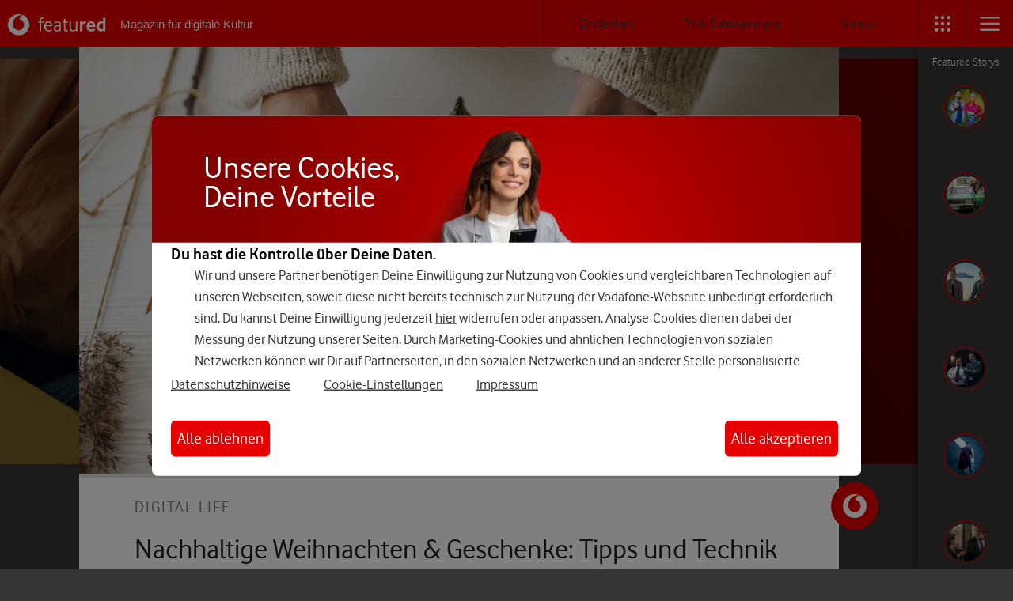

--- FILE ---
content_type: text/html; charset=UTF-8
request_url: https://www.vodafone.de/featured/digital-life/nachhaltige-weihnachten-tipps-und-technik-fuer-einen-gruenen-advent/
body_size: 22814
content:
<!doctype html>
<html lang="de">
<head>
	<meta charset="UTF-8">
	<meta name="viewport" content="width=device-width, user-scalable=no, initial-scale=1.0, maximum-scale=1.0, minimum-scale=1.0">
	<meta http-equiv="X-UA-Compatible" content="ie=edge">

	<link rel="apple-touch-icon" sizes="57x57" href="/featured/wp-content/themes/pemedia-featured-theme/img/iconset/apple-touch-icon-57x57.png">
	<link rel="apple-touch-icon" sizes="60x60" href="/featured/wp-content/themes/pemedia-featured-theme/img/iconset/apple-touch-icon-60x60.png">
	<link rel="apple-touch-icon" sizes="72x72" href="/featured/wp-content/themes/pemedia-featured-theme/img/iconset/apple-touch-icon-72x72.png">
	<link rel="apple-touch-icon" sizes="76x76" href="/featured/wp-content/themes/pemedia-featured-theme/img/iconset/apple-touch-icon-76x76.png">
	<link rel="apple-touch-icon" sizes="114x114" href="/featured/wp-content/themes/pemedia-featured-theme/img/iconset/apple-touch-icon-114x114.png">
	<link rel="apple-touch-icon" sizes="120x120" href="/featured/wp-content/themes/pemedia-featured-theme/img/iconset/apple-touch-icon-120x120.png">
	<link rel="apple-touch-icon" sizes="144x144" href="/featured/wp-content/themes/pemedia-featured-theme/img/iconset/apple-touch-icon-144x144.png">
	<link rel="apple-touch-icon" sizes="152x152" href="/featured/wp-content/themes/pemedia-featured-theme/img/iconset/apple-touch-icon-152x152.png">
	<link rel="apple-touch-icon" sizes="180x180" href="/featured/wp-content/themes/pemedia-featured-theme/img/iconset/apple-touch-icon-180x180.png">
	<link rel="manifest" href="/featured/wp-content/themes/pemedia-featured-theme/img/iconset/site.webmanifest">
	<link rel="mask-icon" href="/featured/wp-content/themes/pemedia-featured-theme/img/iconset/safari-pinned-tab.svg" color="#e60000">
	<meta name="msapplication-TileColor" content="#ffffff">
	<meta name="msapplication-config" content="/featured/wp-content/themes/pemedia-featured-theme/img/iconset/browserconfig.xml">
	<meta name="theme-color" content="#ffffff">
    <link rel="alternate" type="application/rss+xml" title="Featured » Feed" href="https://www.vodafone.de/featured/feed.xml">

	<!--    <meta name="google-signin-client_id" content="64917459456-k481toskt7repc41ln3kbn9m97fhkhv2.apps.googleusercontent.com">-->

	
<script id="header-script" src="/featured/js/script-header.min.js"></script>

<script id="footer-script" src="/featured/js/script-footer.min.js" defer></script>
<script>
		// set loop variable to enable loop header-swiper on article page! NOTE: used in init-swiper.js!
		var api_url
		document.addEventListener('DOMContentLoaded', function () {
			api_url = '/featured/wp-json'
		}, false)
	</script>


	<!-- tracking -->
	<script>
		var VF = window.VF || (window.VF = {})
		if (location.host !== 'www.vodafone.de') {
			VF.tealiumEnvironment = 'autotest'
		} // <- always during development
		VF.tealiumUseDCF = true
	</script>
	<script type="text/javascript" src="//www.vodafone.de/scripts/s_code.js"></script>
	<!-- /tracking -->


	<!-- BEGIN WP_HEAD -->	<title>Nachhaltige Weihnachten &amp; Geschenke: Tipps für eine grüne Adventszeit</title>
			<script>
			var quizSiteUrl = '/featured/';
									</script>

			

<meta name="description" content="Wie gelingt nachhaltige Weihnachten und Geschenke? Mit diesen Tipps und Ideen gelingt das verantwortungsvolle Fest. Jetzt auf featured.de lesen ↑"/>
<meta name="robots" content="max-snippet:-1, max-image-preview:large, max-video-preview:-1"/>
<meta property="og:locale" content="de_DE" />
<meta property="og:type" content="article" />
<meta property="og:title" content="Nachhaltige Weihnachten: Tipps für eine grüne Adventszeit" />
<meta property="og:description" content="Mehr dazu auf featured.de." />
<meta property="og:site_name" content="Featured" />
<meta property="article:publisher" content="https://www.facebook.com/vodafoneDE" />
<meta property="article:tag" content="Nachhaltigkeit" />
<meta property="article:tag" content="Planet" />
<meta property="article:tag" content="Weihnachten" />
<meta property="article:section" content="Digital Life" />
<meta property="article:published_time" content="2024-12-09T16:25:07+00:00" />
<meta property="article:modified_time" content="2025-07-15T11:49:12+00:00" />
<meta property="og:updated_time" content="2025-07-15T11:49:12+00:00" />
<meta property="og:image" content="https://s3-eu-central-1.amazonaws.com/vodafone-featured/wp-content/uploads/2019/12/11163404/nachhaltige-weihnachten-some.jpg" />
<meta property="og:image:secure_url" content="https://s3-eu-central-1.amazonaws.com/vodafone-featured/wp-content/uploads/2019/12/11163404/nachhaltige-weihnachten-some.jpg" />
<meta property="og:image:width" content="1200" />
<meta property="og:image:height" content="628" />
<meta name="twitter:card" content="summary_large_image" />
<meta name="twitter:description" content="Mehr dazu auf featured.de." />
<meta name="twitter:title" content="Nachhaltige Weihnachten: Tipps für eine grüne Adventszeit" />
<meta name="twitter:site" content="@vodafone_de" />
<meta name="twitter:image" content="https://s3-eu-central-1.amazonaws.com/vodafone-featured/wp-content/uploads/2019/12/11163404/nachhaltige-weihnachten-some.jpg" />
<meta name="twitter:creator" content="@vodafone_de" />
<script type='application/ld+json' class='yoast-schema-graph yoast-schema-graph--main'>{"@context":"https://schema.org","@graph":[{"@type":"WebSite","@id":"/featured/#authorlogo","url":"https://secure.gravatar.com/avatar/5573afa7a57ba6aa1759bae0bcd9c066?s=96&d=mm&r=g","caption":"Featured Redaktion"},"description":"Artikel aus der Featured Redaktion. Neues zu Themen aus dem digitalen, mobilen Leben.","sameAs":[]}]}</script>


























<style id='wp-typography-custom-inline-css' type='text/css'>
sub, sup{font-size: 75%;line-height: 100%}sup{vertical-align: 60%}sub{vertical-align: -10%}.amp{font-family: Baskerville, "Goudy Old Style", Palatino, "Book Antiqua", "Warnock Pro", serif;font-size: 1.1em;font-style: italic;font-weight: normal;line-height: 1em}.caps{font-size: 90%}.dquo{margin-left: -0.4em}.quo{margin-left: -0.2em}.pull-single{margin-left: -0.15em}.push-single{margin-right: 0.15em}.pull-double{margin-left: -0.38em}.push-double{margin-right: 0.38em}
</style>
<style id='wp-typography-safari-font-workaround-inline-css' type='text/css'>
body {-webkit-font-feature-settings: "liga";font-feature-settings: "liga";-ms-font-feature-settings: normal;}
</style>
<!--[if lt IE 9]>

<![endif]-->

<style id='fixedtoc-style-inline-css' type='text/css'>
.ftwp-in-post#ftwp-container-outer { height: auto; } #ftwp-container.ftwp-wrap #ftwp-contents { width: 250px; height: auto; font-size: 12px; } .ftwp-in-post#ftwp-container-outer #ftwp-contents { height: auto; } #ftwp-container.ftwp-wrap #ftwp-trigger { width: 50px; height: 50px; font-size: 30px; } #ftwp-container #ftwp-trigger.ftwp-border-medium { font-size: 29px; } #ftwp-container.ftwp-wrap #ftwp-header { font-size: 19.2px; font-family: inherit; } #ftwp-container.ftwp-wrap #ftwp-header-title { font-weight: bold; } #ftwp-container.ftwp-wrap #ftwp-list { font-size: 12px; font-family: inherit; } #ftwp-container.ftwp-wrap #ftwp-list .ftwp-anchor::before { font-size: 4.8px; } #ftwp-container #ftwp-list.ftwp-strong-first>.ftwp-item>.ftwp-anchor .ftwp-text { font-size: 13.2px; } #ftwp-container.ftwp-wrap #ftwp-list.ftwp-strong-first>.ftwp-item>.ftwp-anchor::before { font-size: 6px; } #ftwp-container.ftwp-wrap #ftwp-trigger { color: #333; background: rgba(243,243,243,0.95); } #ftwp-container.ftwp-wrap #ftwp-trigger { border-color: rgba(51,51,51,0.95); } #ftwp-container.ftwp-wrap #ftwp-contents { border-color: rgba(51,51,51,0.95); } #ftwp-container.ftwp-wrap #ftwp-header { color: #333333; background: rgba(255,255,255,0.95); } #ftwp-container.ftwp-wrap #ftwp-contents:hover #ftwp-header { background: #ffffff; } #ftwp-container.ftwp-wrap #ftwp-list { color: #011d64; background: rgba(255,255,255,0.95); } #ftwp-container.ftwp-wrap #ftwp-contents:hover #ftwp-list { background: #ffffff; } #ftwp-container.ftwp-wrap #ftwp-list .ftwp-anchor:hover { color: #333333; } #ftwp-container.ftwp-wrap #ftwp-list .ftwp-anchor:focus, #ftwp-container.ftwp-wrap #ftwp-list .ftwp-active, #ftwp-container.ftwp-wrap #ftwp-list .ftwp-active:hover { color: #E60000; } #ftwp-container.ftwp-wrap #ftwp-list .ftwp-text::before { background: rgba(255,255,255,0.95); } .ftwp-heading-target::before { background: rgba(230,0,0,0.95); }
</style>












<script type='text/javascript'>
/* <![CDATA[ */
var post = {"id":"84069"};
/* ]]> */
</script>


<script type='text/javascript'>
/* <![CDATA[ */
var featured = {"apiUrl":"\/featured\/wp-json\/"};
/* ]]> */
</script>

<link rel='https://api.w.org/' href='/featured/wp-json/' />

 



<link rel="sitemap" type="application/xml" title="News Sitemap" href="/featured/news_sitemap.xml" />
<script type="text/javascript">
        const relatedArticles = [{"images":{"2_1_large":"https:\/\/s3-eu-central-1.amazonaws.com\/vodafone-featured\/wp-content\/uploads\/2019\/10\/10134737\/Drei-Haseln%C3%BCsse-f%C3%BCr-Aschenbr%C3%B6del-1024x512.jpg","3_1_large":"https:\/\/s3-eu-central-1.amazonaws.com\/vodafone-featured\/wp-content\/uploads\/2019\/10\/10134737\/Drei-Haseln%C3%BCsse-f%C3%BCr-Aschenbr%C3%B6del-1400x440.jpg","4_3_large":"https:\/\/s3-eu-central-1.amazonaws.com\/vodafone-featured\/wp-content\/uploads\/2019\/10\/10134737\/Drei-Haseln%C3%BCsse-f%C3%BCr-Aschenbr%C3%B6del-800x600.jpg","4_3_medium":"https:\/\/s3-eu-central-1.amazonaws.com\/vodafone-featured\/wp-content\/uploads\/2019\/10\/10134737\/Drei-Haseln%C3%BCsse-f%C3%BCr-Aschenbr%C3%B6del-540x405.jpg","4_3_small":"https:\/\/s3-eu-central-1.amazonaws.com\/vodafone-featured\/wp-content\/uploads\/2019\/10\/10134737\/Drei-Haseln%C3%BCsse-f%C3%BCr-Aschenbr%C3%B6del-375x280.jpg","16_9_large":"https:\/\/s3-eu-central-1.amazonaws.com\/vodafone-featured\/wp-content\/uploads\/2019\/10\/10134737\/Drei-Haseln%C3%BCsse-f%C3%BCr-Aschenbr%C3%B6del-960x540.jpg","16_9_medium":"https:\/\/s3-eu-central-1.amazonaws.com\/vodafone-featured\/wp-content\/uploads\/2019\/10\/10134737\/Drei-Haseln%C3%BCsse-f%C3%BCr-Aschenbr%C3%B6del-640x360.jpg","16_9_small":"https:\/\/s3-eu-central-1.amazonaws.com\/vodafone-featured\/wp-content\/uploads\/2019\/10\/10134737\/Drei-Haseln%C3%BCsse-f%C3%BCr-Aschenbr%C3%B6del-375x210.jpg","1536x1536":"https:\/\/s3-eu-central-1.amazonaws.com\/vodafone-featured\/wp-content\/uploads\/2019\/10\/10134737\/Drei-Haseln%C3%BCsse-f%C3%BCr-Aschenbr%C3%B6del-1536x864.jpg","2048x2048":"https:\/\/s3-eu-central-1.amazonaws.com\/vodafone-featured\/wp-content\/uploads\/2019\/10\/10134737\/Drei-Haseln%C3%BCsse-f%C3%BCr-Aschenbr%C3%B6del.jpg","alt":"","large":"https:\/\/s3-eu-central-1.amazonaws.com\/vodafone-featured\/wp-content\/uploads\/2019\/10\/10134737\/Drei-Haseln%C3%BCsse-f%C3%BCr-Aschenbr%C3%B6del-1024x576.jpg","medium":"https:\/\/s3-eu-central-1.amazonaws.com\/vodafone-featured\/wp-content\/uploads\/2019\/10\/10134737\/Drei-Haseln%C3%BCsse-f%C3%BCr-Aschenbr%C3%B6del-300x169.jpg","medium_large":"https:\/\/s3-eu-central-1.amazonaws.com\/vodafone-featured\/wp-content\/uploads\/2019\/10\/10134737\/Drei-Haseln%C3%BCsse-f%C3%BCr-Aschenbr%C3%B6del-768x432.jpg","square_large":"https:\/\/s3-eu-central-1.amazonaws.com\/vodafone-featured\/wp-content\/uploads\/2019\/10\/10134737\/Drei-Haseln%C3%BCsse-f%C3%BCr-Aschenbr%C3%B6del-375x375.jpg","square_medium":"https:\/\/s3-eu-central-1.amazonaws.com\/vodafone-featured\/wp-content\/uploads\/2019\/10\/10134737\/Drei-Haseln%C3%BCsse-f%C3%BCr-Aschenbr%C3%B6del-175x175.jpg","square_small":"https:\/\/s3-eu-central-1.amazonaws.com\/vodafone-featured\/wp-content\/uploads\/2019\/10\/10134737\/Drei-Haseln%C3%BCsse-f%C3%BCr-Aschenbr%C3%B6del-80x80.jpg","thumbnail":"https:\/\/s3-eu-central-1.amazonaws.com\/vodafone-featured\/wp-content\/uploads\/2019\/10\/10134737\/Drei-Haseln%C3%BCsse-f%C3%BCr-Aschenbr%C3%B6del-150x150.jpg","title":"https:\/\/s3-eu-central-1.amazonaws.com\/vodafone-featured\/wp-content\/uploads\/2019\/10\/10134737\/Drei-Haseln%C3%BCsse-f%C3%BCr-Aschenbr%C3%B6del.jpg"},"ID":80968,"content":"Neben \"Der kleine Lord\" und \"Kevin – Allein zu Haus\" ist \"Drei Haselnüsse für Aschenbrödel\" woh","excerpt":"Neben \"Der kleine Lord\" und \"Kevin – Allein zu Haus\" ist \"Drei Haselnüsse für Aschenbrödel\" woh","permalink":"\/featured\/tv-entertainment\/drei-haselnuesse-fuer-aschenbroedel-im-tv-die-sendetermine-2019\/","relativeUrl":"\/tv-entertainment\/drei-haselnuesse-fuer-aschenbroedel-im-tv-die-sendetermine-2019\/","siteUrl":"https:\/\/cms.featured.live.testory.de","title":"Drei Haselnüsse für Aschenbrödel: Die Sendetermine 2024 im Überblick"},{"images":{"2_1_large":"https:\/\/s3-eu-central-1.amazonaws.com\/vodafone-featured\/wp-content\/uploads\/2021\/12\/08151715\/apps-fuer-entspannte-weihnachten-mit-diesen-anwendungen-kommst-du-relaxt-durch-die-adventszeit-2022-header-1024x512.jpg","3_1_large":"https:\/\/s3-eu-central-1.amazonaws.com\/vodafone-featured\/wp-content\/uploads\/2021\/12\/08151715\/apps-fuer-entspannte-weihnachten-mit-diesen-anwendungen-kommst-du-relaxt-durch-die-adventszeit-2022-header-1400x440.jpg","4_3_large":"https:\/\/s3-eu-central-1.amazonaws.com\/vodafone-featured\/wp-content\/uploads\/2021\/12\/08151715\/apps-fuer-entspannte-weihnachten-mit-diesen-anwendungen-kommst-du-relaxt-durch-die-adventszeit-2022-header-800x600.jpg","4_3_medium":"https:\/\/s3-eu-central-1.amazonaws.com\/vodafone-featured\/wp-content\/uploads\/2021\/12\/08151715\/apps-fuer-entspannte-weihnachten-mit-diesen-anwendungen-kommst-du-relaxt-durch-die-adventszeit-2022-header-540x405.jpg","4_3_small":"https:\/\/s3-eu-central-1.amazonaws.com\/vodafone-featured\/wp-content\/uploads\/2021\/12\/08151715\/apps-fuer-entspannte-weihnachten-mit-diesen-anwendungen-kommst-du-relaxt-durch-die-adventszeit-2022-header-375x280.jpg","16_9_large":"https:\/\/s3-eu-central-1.amazonaws.com\/vodafone-featured\/wp-content\/uploads\/2021\/12\/08151715\/apps-fuer-entspannte-weihnachten-mit-diesen-anwendungen-kommst-du-relaxt-durch-die-adventszeit-2022-header-960x540.jpg","16_9_medium":"https:\/\/s3-eu-central-1.amazonaws.com\/vodafone-featured\/wp-content\/uploads\/2021\/12\/08151715\/apps-fuer-entspannte-weihnachten-mit-diesen-anwendungen-kommst-du-relaxt-durch-die-adventszeit-2022-header-640x360.jpg","16_9_small":"https:\/\/s3-eu-central-1.amazonaws.com\/vodafone-featured\/wp-content\/uploads\/2021\/12\/08151715\/apps-fuer-entspannte-weihnachten-mit-diesen-anwendungen-kommst-du-relaxt-durch-die-adventszeit-2022-header-375x210.jpg","1536x1536":"https:\/\/s3-eu-central-1.amazonaws.com\/vodafone-featured\/wp-content\/uploads\/2021\/12\/08151715\/apps-fuer-entspannte-weihnachten-mit-diesen-anwendungen-kommst-du-relaxt-durch-die-adventszeit-2022-header-1536x864.jpg","2048x2048":"https:\/\/s3-eu-central-1.amazonaws.com\/vodafone-featured\/wp-content\/uploads\/2021\/12\/08151715\/apps-fuer-entspannte-weihnachten-mit-diesen-anwendungen-kommst-du-relaxt-durch-die-adventszeit-2022-header.jpg","alt":"","large":"https:\/\/s3-eu-central-1.amazonaws.com\/vodafone-featured\/wp-content\/uploads\/2021\/12\/08151715\/apps-fuer-entspannte-weihnachten-mit-diesen-anwendungen-kommst-du-relaxt-durch-die-adventszeit-2022-header-1024x576.jpg","medium":"https:\/\/s3-eu-central-1.amazonaws.com\/vodafone-featured\/wp-content\/uploads\/2021\/12\/08151715\/apps-fuer-entspannte-weihnachten-mit-diesen-anwendungen-kommst-du-relaxt-durch-die-adventszeit-2022-header-300x169.jpg","medium_large":"https:\/\/s3-eu-central-1.amazonaws.com\/vodafone-featured\/wp-content\/uploads\/2021\/12\/08151715\/apps-fuer-entspannte-weihnachten-mit-diesen-anwendungen-kommst-du-relaxt-durch-die-adventszeit-2022-header-768x432.jpg","square_large":"https:\/\/s3-eu-central-1.amazonaws.com\/vodafone-featured\/wp-content\/uploads\/2021\/12\/08151715\/apps-fuer-entspannte-weihnachten-mit-diesen-anwendungen-kommst-du-relaxt-durch-die-adventszeit-2022-header-375x375.jpg","square_medium":"https:\/\/s3-eu-central-1.amazonaws.com\/vodafone-featured\/wp-content\/uploads\/2021\/12\/08151715\/apps-fuer-entspannte-weihnachten-mit-diesen-anwendungen-kommst-du-relaxt-durch-die-adventszeit-2022-header-175x175.jpg","square_small":"https:\/\/s3-eu-central-1.amazonaws.com\/vodafone-featured\/wp-content\/uploads\/2021\/12\/08151715\/apps-fuer-entspannte-weihnachten-mit-diesen-anwendungen-kommst-du-relaxt-durch-die-adventszeit-2022-header-80x80.jpg","thumbnail":"https:\/\/s3-eu-central-1.amazonaws.com\/vodafone-featured\/wp-content\/uploads\/2021\/12\/08151715\/apps-fuer-entspannte-weihnachten-mit-diesen-anwendungen-kommst-du-relaxt-durch-die-adventszeit-2022-header-150x150.jpg","title":"https:\/\/s3-eu-central-1.amazonaws.com\/vodafone-featured\/wp-content\/uploads\/2021\/12\/08151715\/apps-fuer-entspannte-weihnachten-mit-diesen-anwendungen-kommst-du-relaxt-durch-die-adventszeit-2022-header.jpg"},"ID":17762,"content":"Vom Shopping-Marathon für Geschenke bis hin zum bevorstehenden Familienbesuch: Damit Du Dich währe","excerpt":"Vom Shopping-Marathon für Geschenke bis hin zum bevorstehenden Familienbesuch: Damit Du Dich währe","permalink":"\/featured\/digital-life\/apps-fuer-entspannte-weihnachten-mit-diesen-anwendungen-kommst-du-relaxt-durch-die-adventszeit\/","relativeUrl":"\/digital-life\/apps-fuer-entspannte-weihnachten-mit-diesen-anwendungen-kommst-du-relaxt-durch-die-adventszeit\/","siteUrl":"https:\/\/cms.featured.live.testory.de","title":"Apps für entspannte Weihnachten: Mit diesen Anwendungen kommst Du relaxt durch die Adventszeit"},{"images":{"2_1_large":"https:\/\/s3-eu-central-1.amazonaws.com\/vodafone-featured\/wp-content\/uploads\/2019\/12\/10140249\/diy-apps-zu-weihnachten-1024x512.jpg","3_1_large":"https:\/\/s3-eu-central-1.amazonaws.com\/vodafone-featured\/wp-content\/uploads\/2019\/12\/10140249\/diy-apps-zu-weihnachten-1400x440.jpg","4_3_large":"https:\/\/s3-eu-central-1.amazonaws.com\/vodafone-featured\/wp-content\/uploads\/2019\/12\/10140249\/diy-apps-zu-weihnachten-800x600.jpg","4_3_medium":"https:\/\/s3-eu-central-1.amazonaws.com\/vodafone-featured\/wp-content\/uploads\/2019\/12\/10140249\/diy-apps-zu-weihnachten-540x405.jpg","4_3_small":"https:\/\/s3-eu-central-1.amazonaws.com\/vodafone-featured\/wp-content\/uploads\/2019\/12\/10140249\/diy-apps-zu-weihnachten-375x280.jpg","16_9_large":"https:\/\/s3-eu-central-1.amazonaws.com\/vodafone-featured\/wp-content\/uploads\/2019\/12\/10140249\/diy-apps-zu-weihnachten-960x540.jpg","16_9_medium":"https:\/\/s3-eu-central-1.amazonaws.com\/vodafone-featured\/wp-content\/uploads\/2019\/12\/10140249\/diy-apps-zu-weihnachten-640x360.jpg","16_9_small":"https:\/\/s3-eu-central-1.amazonaws.com\/vodafone-featured\/wp-content\/uploads\/2019\/12\/10140249\/diy-apps-zu-weihnachten-375x210.jpg","1536x1536":"https:\/\/s3-eu-central-1.amazonaws.com\/vodafone-featured\/wp-content\/uploads\/2019\/12\/10140249\/diy-apps-zu-weihnachten-1536x864.jpg","2048x2048":"https:\/\/s3-eu-central-1.amazonaws.com\/vodafone-featured\/wp-content\/uploads\/2019\/12\/10140249\/diy-apps-zu-weihnachten.jpg","alt":"","large":"https:\/\/s3-eu-central-1.amazonaws.com\/vodafone-featured\/wp-content\/uploads\/2019\/12\/10140249\/diy-apps-zu-weihnachten-1024x576.jpg","medium":"https:\/\/s3-eu-central-1.amazonaws.com\/vodafone-featured\/wp-content\/uploads\/2019\/12\/10140249\/diy-apps-zu-weihnachten-300x169.jpg","medium_large":"https:\/\/s3-eu-central-1.amazonaws.com\/vodafone-featured\/wp-content\/uploads\/2019\/12\/10140249\/diy-apps-zu-weihnachten-768x432.jpg","square_large":"https:\/\/s3-eu-central-1.amazonaws.com\/vodafone-featured\/wp-content\/uploads\/2019\/12\/10140249\/diy-apps-zu-weihnachten-375x375.jpg","square_medium":"https:\/\/s3-eu-central-1.amazonaws.com\/vodafone-featured\/wp-content\/uploads\/2019\/12\/10140249\/diy-apps-zu-weihnachten-175x175.jpg","square_small":"https:\/\/s3-eu-central-1.amazonaws.com\/vodafone-featured\/wp-content\/uploads\/2019\/12\/10140249\/diy-apps-zu-weihnachten-80x80.jpg","thumbnail":"https:\/\/s3-eu-central-1.amazonaws.com\/vodafone-featured\/wp-content\/uploads\/2019\/12\/10140249\/diy-apps-zu-weihnachten-150x150.jpg","title":"https:\/\/s3-eu-central-1.amazonaws.com\/vodafone-featured\/wp-content\/uploads\/2019\/12\/10140249\/diy-apps-zu-weihnachten.jpg"},"ID":30655,"content":"Ob handgemachte Windlichter, selbstgebastelte Adventskalender oder Weihnachtsbaum-Schmuck: „Do it ","excerpt":"Ob handgemachte Windlichter, selbstgebastelte Adventskalender oder Weihnachtsbaum-Schmuck: „Do it ","permalink":"\/featured\/digital-life\/basteln-dekorieren-schenken-die-besten-diy-apps-fuer-kreative-weihnachten\/","relativeUrl":"\/digital-life\/basteln-dekorieren-schenken-die-besten-diy-apps-fuer-kreative-weihnachten\/","siteUrl":"https:\/\/cms.featured.live.testory.de","title":"Basteln, Dekorieren, Schenken: Die 7 besten DIY-Apps für kreative Weihnachten"},{"images":{"2_1_large":"https:\/\/s3-eu-central-1.amazonaws.com\/vodafone-featured\/wp-content\/uploads\/2025\/07\/09161950\/samsung-foldables-2025-featured-fold7-flip7-und-flip7-fe-samsung-1024x512.jpg","3_1_large":"https:\/\/s3-eu-central-1.amazonaws.com\/vodafone-featured\/wp-content\/uploads\/2025\/07\/09161950\/samsung-foldables-2025-featured-fold7-flip7-und-flip7-fe-samsung-1400x440.jpg","4_3_large":"https:\/\/s3-eu-central-1.amazonaws.com\/vodafone-featured\/wp-content\/uploads\/2025\/07\/09161950\/samsung-foldables-2025-featured-fold7-flip7-und-flip7-fe-samsung-800x600.jpg","4_3_medium":"https:\/\/s3-eu-central-1.amazonaws.com\/vodafone-featured\/wp-content\/uploads\/2025\/07\/09161950\/samsung-foldables-2025-featured-fold7-flip7-und-flip7-fe-samsung-540x405.jpg","4_3_small":"https:\/\/s3-eu-central-1.amazonaws.com\/vodafone-featured\/wp-content\/uploads\/2025\/07\/09161950\/samsung-foldables-2025-featured-fold7-flip7-und-flip7-fe-samsung-375x280.jpg","16_9_large":"https:\/\/s3-eu-central-1.amazonaws.com\/vodafone-featured\/wp-content\/uploads\/2025\/07\/09161950\/samsung-foldables-2025-featured-fold7-flip7-und-flip7-fe-samsung-960x540.jpg","16_9_medium":"https:\/\/s3-eu-central-1.amazonaws.com\/vodafone-featured\/wp-content\/uploads\/2025\/07\/09161950\/samsung-foldables-2025-featured-fold7-flip7-und-flip7-fe-samsung-640x360.jpg","16_9_small":"https:\/\/s3-eu-central-1.amazonaws.com\/vodafone-featured\/wp-content\/uploads\/2025\/07\/09161950\/samsung-foldables-2025-featured-fold7-flip7-und-flip7-fe-samsung-375x210.jpg","1536x1536":"https:\/\/s3-eu-central-1.amazonaws.com\/vodafone-featured\/wp-content\/uploads\/2025\/07\/09161950\/samsung-foldables-2025-featured-fold7-flip7-und-flip7-fe-samsung-1536x864.jpg","2048x2048":"https:\/\/s3-eu-central-1.amazonaws.com\/vodafone-featured\/wp-content\/uploads\/2025\/07\/09161950\/samsung-foldables-2025-featured-fold7-flip7-und-flip7-fe-samsung.jpg","alt":"","large":"https:\/\/s3-eu-central-1.amazonaws.com\/vodafone-featured\/wp-content\/uploads\/2025\/07\/09161950\/samsung-foldables-2025-featured-fold7-flip7-und-flip7-fe-samsung-1024x576.jpg","medium":"https:\/\/s3-eu-central-1.amazonaws.com\/vodafone-featured\/wp-content\/uploads\/2025\/07\/09161950\/samsung-foldables-2025-featured-fold7-flip7-und-flip7-fe-samsung-300x169.jpg","medium_large":"https:\/\/s3-eu-central-1.amazonaws.com\/vodafone-featured\/wp-content\/uploads\/2025\/07\/09161950\/samsung-foldables-2025-featured-fold7-flip7-und-flip7-fe-samsung-768x432.jpg","square_large":"https:\/\/s3-eu-central-1.amazonaws.com\/vodafone-featured\/wp-content\/uploads\/2025\/07\/09161950\/samsung-foldables-2025-featured-fold7-flip7-und-flip7-fe-samsung-375x375.jpg","square_medium":"https:\/\/s3-eu-central-1.amazonaws.com\/vodafone-featured\/wp-content\/uploads\/2025\/07\/09161950\/samsung-foldables-2025-featured-fold7-flip7-und-flip7-fe-samsung-175x175.jpg","square_small":"https:\/\/s3-eu-central-1.amazonaws.com\/vodafone-featured\/wp-content\/uploads\/2025\/07\/09161950\/samsung-foldables-2025-featured-fold7-flip7-und-flip7-fe-samsung-80x80.jpg","thumbnail":"https:\/\/s3-eu-central-1.amazonaws.com\/vodafone-featured\/wp-content\/uploads\/2025\/07\/09161950\/samsung-foldables-2025-featured-fold7-flip7-und-flip7-fe-samsung-150x150.jpg","title":"https:\/\/s3-eu-central-1.amazonaws.com\/vodafone-featured\/wp-content\/uploads\/2025\/07\/09161950\/samsung-foldables-2025-featured-fold7-flip7-und-flip7-fe-samsung.jpg"},"ID":227547,"content":"Statt der üblichen zwei stehen dieses Jahr drei neue faltbare Smartphones von Samsung in den Startl","excerpt":"Statt der üblichen zwei stehen dieses Jahr drei neue faltbare Smartphones von Samsung in den Startl","permalink":"\/featured\/smartphones-tablets\/samsung-foldables-2025-galaxy-z-fold7-z-flip7-z-flip7-fe-design-kamera-leistung-specs-vodafone-deals\/","relativeUrl":"\/smartphones-tablets\/samsung-foldables-2025-galaxy-z-fold7-z-flip7-z-flip7-fe-design-kamera-leistung-specs-vodafone-deals\/","siteUrl":"https:\/\/cms.featured.live.testory.de","title":"Gleich 3 neue Samsung-Foldables: Alle Infos zum Galaxy Z Fold7, Z Flip7 und Z Flip7 FE im Hands-on"},{"images":{"2_1_large":"https:\/\/s3-eu-central-1.amazonaws.com\/vodafone-featured\/wp-content\/uploads\/2025\/07\/15012146\/Mecha-BREAK_Tier-List-1024x512.jpg","3_1_large":"https:\/\/s3-eu-central-1.amazonaws.com\/vodafone-featured\/wp-content\/uploads\/2025\/07\/15012146\/Mecha-BREAK_Tier-List-1400x440.jpg","4_3_large":"https:\/\/s3-eu-central-1.amazonaws.com\/vodafone-featured\/wp-content\/uploads\/2025\/07\/15012146\/Mecha-BREAK_Tier-List-800x600.jpg","4_3_medium":"https:\/\/s3-eu-central-1.amazonaws.com\/vodafone-featured\/wp-content\/uploads\/2025\/07\/15012146\/Mecha-BREAK_Tier-List-540x405.jpg","4_3_small":"https:\/\/s3-eu-central-1.amazonaws.com\/vodafone-featured\/wp-content\/uploads\/2025\/07\/15012146\/Mecha-BREAK_Tier-List-375x280.jpg","16_9_large":"https:\/\/s3-eu-central-1.amazonaws.com\/vodafone-featured\/wp-content\/uploads\/2025\/07\/15012146\/Mecha-BREAK_Tier-List-960x540.jpg","16_9_medium":"https:\/\/s3-eu-central-1.amazonaws.com\/vodafone-featured\/wp-content\/uploads\/2025\/07\/15012146\/Mecha-BREAK_Tier-List-640x360.jpg","16_9_small":"https:\/\/s3-eu-central-1.amazonaws.com\/vodafone-featured\/wp-content\/uploads\/2025\/07\/15012146\/Mecha-BREAK_Tier-List-375x210.jpg","1536x1536":"https:\/\/s3-eu-central-1.amazonaws.com\/vodafone-featured\/wp-content\/uploads\/2025\/07\/15012146\/Mecha-BREAK_Tier-List-1536x864.jpg","2048x2048":"https:\/\/s3-eu-central-1.amazonaws.com\/vodafone-featured\/wp-content\/uploads\/2025\/07\/15012146\/Mecha-BREAK_Tier-List.jpg","alt":"","large":"https:\/\/s3-eu-central-1.amazonaws.com\/vodafone-featured\/wp-content\/uploads\/2025\/07\/15012146\/Mecha-BREAK_Tier-List-1024x576.jpg","medium":"https:\/\/s3-eu-central-1.amazonaws.com\/vodafone-featured\/wp-content\/uploads\/2025\/07\/15012146\/Mecha-BREAK_Tier-List-300x169.jpg","medium_large":"https:\/\/s3-eu-central-1.amazonaws.com\/vodafone-featured\/wp-content\/uploads\/2025\/07\/15012146\/Mecha-BREAK_Tier-List-768x432.jpg","square_large":"https:\/\/s3-eu-central-1.amazonaws.com\/vodafone-featured\/wp-content\/uploads\/2025\/07\/15012146\/Mecha-BREAK_Tier-List-375x375.jpg","square_medium":"https:\/\/s3-eu-central-1.amazonaws.com\/vodafone-featured\/wp-content\/uploads\/2025\/07\/15012146\/Mecha-BREAK_Tier-List-175x175.jpg","square_small":"https:\/\/s3-eu-central-1.amazonaws.com\/vodafone-featured\/wp-content\/uploads\/2025\/07\/15012146\/Mecha-BREAK_Tier-List-80x80.jpg","thumbnail":"https:\/\/s3-eu-central-1.amazonaws.com\/vodafone-featured\/wp-content\/uploads\/2025\/07\/15012146\/Mecha-BREAK_Tier-List-150x150.jpg","title":"https:\/\/s3-eu-central-1.amazonaws.com\/vodafone-featured\/wp-content\/uploads\/2025\/07\/15012146\/Mecha-BREAK_Tier-List.jpg"},"ID":231401,"content":"Unsere Tier-List zu „Mecha BREAK“ zeigt Dir, wie alle Mechs im direkten Vergleich und in ihrer R","excerpt":"Unsere Tier-List zu „Mecha BREAK“ zeigt Dir, wie alle Mechs im direkten Vergleich und in ihrer R","permalink":"\/featured\/gaming\/mecha-break-tier-list-das-sind-die-besten-mechs\/","relativeUrl":"\/gaming\/mecha-break-tier-list-das-sind-die-besten-mechs\/","siteUrl":"https:\/\/cms.featured.live.testory.de","title":"Mecha BREAK – Tier-List: Das sind die besten Mechs"},{"images":{"2_1_large":"https:\/\/s3-eu-central-1.amazonaws.com\/vodafone-featured\/wp-content\/uploads\/2025\/07\/15111710\/reality-queens-staffel-2-featured-twenty4tim-rtl-1024x512.jpg","3_1_large":"https:\/\/s3-eu-central-1.amazonaws.com\/vodafone-featured\/wp-content\/uploads\/2025\/07\/15111710\/reality-queens-staffel-2-featured-twenty4tim-rtl-1400x440.jpg","4_3_large":"https:\/\/s3-eu-central-1.amazonaws.com\/vodafone-featured\/wp-content\/uploads\/2025\/07\/15111710\/reality-queens-staffel-2-featured-twenty4tim-rtl-800x600.jpg","4_3_medium":"https:\/\/s3-eu-central-1.amazonaws.com\/vodafone-featured\/wp-content\/uploads\/2025\/07\/15111710\/reality-queens-staffel-2-featured-twenty4tim-rtl-540x405.jpg","4_3_small":"https:\/\/s3-eu-central-1.amazonaws.com\/vodafone-featured\/wp-content\/uploads\/2025\/07\/15111710\/reality-queens-staffel-2-featured-twenty4tim-rtl-375x280.jpg","16_9_large":"https:\/\/s3-eu-central-1.amazonaws.com\/vodafone-featured\/wp-content\/uploads\/2025\/07\/15111710\/reality-queens-staffel-2-featured-twenty4tim-rtl-960x540.jpg","16_9_medium":"https:\/\/s3-eu-central-1.amazonaws.com\/vodafone-featured\/wp-content\/uploads\/2025\/07\/15111710\/reality-queens-staffel-2-featured-twenty4tim-rtl-640x360.jpg","16_9_small":"https:\/\/s3-eu-central-1.amazonaws.com\/vodafone-featured\/wp-content\/uploads\/2025\/07\/15111710\/reality-queens-staffel-2-featured-twenty4tim-rtl-375x210.jpg","1536x1536":"https:\/\/s3-eu-central-1.amazonaws.com\/vodafone-featured\/wp-content\/uploads\/2025\/07\/15111710\/reality-queens-staffel-2-featured-twenty4tim-rtl-1536x864.jpg","2048x2048":"https:\/\/s3-eu-central-1.amazonaws.com\/vodafone-featured\/wp-content\/uploads\/2025\/07\/15111710\/reality-queens-staffel-2-featured-twenty4tim-rtl.jpg","alt":"","large":"https:\/\/s3-eu-central-1.amazonaws.com\/vodafone-featured\/wp-content\/uploads\/2025\/07\/15111710\/reality-queens-staffel-2-featured-twenty4tim-rtl-1024x576.jpg","medium":"https:\/\/s3-eu-central-1.amazonaws.com\/vodafone-featured\/wp-content\/uploads\/2025\/07\/15111710\/reality-queens-staffel-2-featured-twenty4tim-rtl-300x169.jpg","medium_large":"https:\/\/s3-eu-central-1.amazonaws.com\/vodafone-featured\/wp-content\/uploads\/2025\/07\/15111710\/reality-queens-staffel-2-featured-twenty4tim-rtl-768x432.jpg","square_large":"https:\/\/s3-eu-central-1.amazonaws.com\/vodafone-featured\/wp-content\/uploads\/2025\/07\/15111710\/reality-queens-staffel-2-featured-twenty4tim-rtl-375x375.jpg","square_medium":"https:\/\/s3-eu-central-1.amazonaws.com\/vodafone-featured\/wp-content\/uploads\/2025\/07\/15111710\/reality-queens-staffel-2-featured-twenty4tim-rtl-175x175.jpg","square_small":"https:\/\/s3-eu-central-1.amazonaws.com\/vodafone-featured\/wp-content\/uploads\/2025\/07\/15111710\/reality-queens-staffel-2-featured-twenty4tim-rtl-80x80.jpg","thumbnail":"https:\/\/s3-eu-central-1.amazonaws.com\/vodafone-featured\/wp-content\/uploads\/2025\/07\/15111710\/reality-queens-staffel-2-featured-twenty4tim-rtl-150x150.jpg","title":"https:\/\/s3-eu-central-1.amazonaws.com\/vodafone-featured\/wp-content\/uploads\/2025\/07\/15111710\/reality-queens-staffel-2-featured-twenty4tim-rtl.jpg"},"ID":232361,"content":"Zwölf Kandidatinnen, ein Dschungel und ein neuer Moderator: RTL hat kürzlich die 2. Staffel von ?","excerpt":"Zwölf Kandidatinnen, ein Dschungel und ein neuer Moderator: RTL hat kürzlich die 2. Staffel von ?","permalink":"\/featured\/tv-entertainment\/reality-queens-staffel-2-rtl-twenty4tim-moderator-start-kandidatinnen-konzept\/","relativeUrl":"\/tv-entertainment\/reality-queens-staffel-2-rtl-twenty4tim-moderator-start-kandidatinnen-konzept\/","siteUrl":"https:\/\/cms.featured.live.testory.de","title":"Reality Queens Staffel 2: RTL bringt das Format zurück – mit Twenty4Tim als Moderator"},{"images":{"2_1_large":"https:\/\/s3-eu-central-1.amazonaws.com\/vodafone-featured\/wp-content\/uploads\/2025\/07\/15105900\/1-Almost_Cops-Jandino_Asporaat-Werner_Kolf-c-Aziz-Al-Dilaimi-1024x512.jpg","3_1_large":"https:\/\/s3-eu-central-1.amazonaws.com\/vodafone-featured\/wp-content\/uploads\/2025\/07\/15105900\/1-Almost_Cops-Jandino_Asporaat-Werner_Kolf-c-Aziz-Al-Dilaimi-1400x440.jpg","4_3_large":"https:\/\/s3-eu-central-1.amazonaws.com\/vodafone-featured\/wp-content\/uploads\/2025\/07\/15105900\/1-Almost_Cops-Jandino_Asporaat-Werner_Kolf-c-Aziz-Al-Dilaimi-800x600.jpg","4_3_medium":"https:\/\/s3-eu-central-1.amazonaws.com\/vodafone-featured\/wp-content\/uploads\/2025\/07\/15105900\/1-Almost_Cops-Jandino_Asporaat-Werner_Kolf-c-Aziz-Al-Dilaimi-540x405.jpg","4_3_small":"https:\/\/s3-eu-central-1.amazonaws.com\/vodafone-featured\/wp-content\/uploads\/2025\/07\/15105900\/1-Almost_Cops-Jandino_Asporaat-Werner_Kolf-c-Aziz-Al-Dilaimi-375x280.jpg","16_9_large":"https:\/\/s3-eu-central-1.amazonaws.com\/vodafone-featured\/wp-content\/uploads\/2025\/07\/15105900\/1-Almost_Cops-Jandino_Asporaat-Werner_Kolf-c-Aziz-Al-Dilaimi-960x540.jpg","16_9_medium":"https:\/\/s3-eu-central-1.amazonaws.com\/vodafone-featured\/wp-content\/uploads\/2025\/07\/15105900\/1-Almost_Cops-Jandino_Asporaat-Werner_Kolf-c-Aziz-Al-Dilaimi-640x360.jpg","16_9_small":"https:\/\/s3-eu-central-1.amazonaws.com\/vodafone-featured\/wp-content\/uploads\/2025\/07\/15105900\/1-Almost_Cops-Jandino_Asporaat-Werner_Kolf-c-Aziz-Al-Dilaimi-375x210.jpg","1536x1536":"https:\/\/s3-eu-central-1.amazonaws.com\/vodafone-featured\/wp-content\/uploads\/2025\/07\/15105900\/1-Almost_Cops-Jandino_Asporaat-Werner_Kolf-c-Aziz-Al-Dilaimi-1536x864.jpg","2048x2048":"https:\/\/s3-eu-central-1.amazonaws.com\/vodafone-featured\/wp-content\/uploads\/2025\/07\/15105900\/1-Almost_Cops-Jandino_Asporaat-Werner_Kolf-c-Aziz-Al-Dilaimi.jpg","alt":"","large":"https:\/\/s3-eu-central-1.amazonaws.com\/vodafone-featured\/wp-content\/uploads\/2025\/07\/15105900\/1-Almost_Cops-Jandino_Asporaat-Werner_Kolf-c-Aziz-Al-Dilaimi-1024x576.jpg","medium":"https:\/\/s3-eu-central-1.amazonaws.com\/vodafone-featured\/wp-content\/uploads\/2025\/07\/15105900\/1-Almost_Cops-Jandino_Asporaat-Werner_Kolf-c-Aziz-Al-Dilaimi-300x169.jpg","medium_large":"https:\/\/s3-eu-central-1.amazonaws.com\/vodafone-featured\/wp-content\/uploads\/2025\/07\/15105900\/1-Almost_Cops-Jandino_Asporaat-Werner_Kolf-c-Aziz-Al-Dilaimi-768x432.jpg","square_large":"https:\/\/s3-eu-central-1.amazonaws.com\/vodafone-featured\/wp-content\/uploads\/2025\/07\/15105900\/1-Almost_Cops-Jandino_Asporaat-Werner_Kolf-c-Aziz-Al-Dilaimi-375x375.jpg","square_medium":"https:\/\/s3-eu-central-1.amazonaws.com\/vodafone-featured\/wp-content\/uploads\/2025\/07\/15105900\/1-Almost_Cops-Jandino_Asporaat-Werner_Kolf-c-Aziz-Al-Dilaimi-175x175.jpg","square_small":"https:\/\/s3-eu-central-1.amazonaws.com\/vodafone-featured\/wp-content\/uploads\/2025\/07\/15105900\/1-Almost_Cops-Jandino_Asporaat-Werner_Kolf-c-Aziz-Al-Dilaimi-80x80.jpg","thumbnail":"https:\/\/s3-eu-central-1.amazonaws.com\/vodafone-featured\/wp-content\/uploads\/2025\/07\/15105900\/1-Almost_Cops-Jandino_Asporaat-Werner_Kolf-c-Aziz-Al-Dilaimi-150x150.jpg","title":"https:\/\/s3-eu-central-1.amazonaws.com\/vodafone-featured\/wp-content\/uploads\/2025\/07\/15105900\/1-Almost_Cops-Jandino_Asporaat-Werner_Kolf-c-Aziz-Al-Dilaimi.jpg"},"ID":231948,"content":"Die neue Netflix-Produktion „Almost Cops“ begeistert mit Action, Humor und Herz. Doch wie stehen","excerpt":"Die neue Netflix-Produktion „Almost Cops“ begeistert mit Action, Humor und Herz. Doch wie stehen","permalink":"\/featured\/tv-entertainment\/streaming\/almost-cops-2-fortsetzung-start-handlung\/","relativeUrl":"\/tv-entertainment\/streaming\/almost-cops-2-fortsetzung-start-handlung\/","siteUrl":"https:\/\/cms.featured.live.testory.de","title":"Almost Cops 2: Wie stehen die Chancen für eine Fortsetzung der Netflix-Action-Komödie?"},{"images":{"2_1_large":"https:\/\/s3-eu-central-1.amazonaws.com\/vodafone-featured\/wp-content\/uploads\/2023\/07\/04123624\/iPhone-17-1024x512.jpg","3_1_large":"https:\/\/s3-eu-central-1.amazonaws.com\/vodafone-featured\/wp-content\/uploads\/2023\/07\/04123624\/iPhone-17-1400x440.jpg","4_3_large":"https:\/\/s3-eu-central-1.amazonaws.com\/vodafone-featured\/wp-content\/uploads\/2023\/07\/04123624\/iPhone-17-800x600.jpg","4_3_medium":"https:\/\/s3-eu-central-1.amazonaws.com\/vodafone-featured\/wp-content\/uploads\/2023\/07\/04123624\/iPhone-17-540x405.jpg","4_3_small":"https:\/\/s3-eu-central-1.amazonaws.com\/vodafone-featured\/wp-content\/uploads\/2023\/07\/04123624\/iPhone-17-375x280.jpg","16_9_large":"https:\/\/s3-eu-central-1.amazonaws.com\/vodafone-featured\/wp-content\/uploads\/2023\/07\/04123624\/iPhone-17-960x540.jpg","16_9_medium":"https:\/\/s3-eu-central-1.amazonaws.com\/vodafone-featured\/wp-content\/uploads\/2023\/07\/04123624\/iPhone-17-640x360.jpg","16_9_small":"https:\/\/s3-eu-central-1.amazonaws.com\/vodafone-featured\/wp-content\/uploads\/2023\/07\/04123624\/iPhone-17-375x210.jpg","1536x1536":"https:\/\/s3-eu-central-1.amazonaws.com\/vodafone-featured\/wp-content\/uploads\/2023\/07\/04123624\/iPhone-17-1536x864.jpg","2048x2048":"https:\/\/s3-eu-central-1.amazonaws.com\/vodafone-featured\/wp-content\/uploads\/2023\/07\/04123624\/iPhone-17.jpg","alt":"","large":"https:\/\/s3-eu-central-1.amazonaws.com\/vodafone-featured\/wp-content\/uploads\/2023\/07\/04123624\/iPhone-17-1024x576.jpg","medium":"https:\/\/s3-eu-central-1.amazonaws.com\/vodafone-featured\/wp-content\/uploads\/2023\/07\/04123624\/iPhone-17-300x169.jpg","medium_large":"https:\/\/s3-eu-central-1.amazonaws.com\/vodafone-featured\/wp-content\/uploads\/2023\/07\/04123624\/iPhone-17-768x432.jpg","square_large":"https:\/\/s3-eu-central-1.amazonaws.com\/vodafone-featured\/wp-content\/uploads\/2023\/07\/04123624\/iPhone-17-375x375.jpg","square_medium":"https:\/\/s3-eu-central-1.amazonaws.com\/vodafone-featured\/wp-content\/uploads\/2023\/07\/04123624\/iPhone-17-175x175.jpg","square_small":"https:\/\/s3-eu-central-1.amazonaws.com\/vodafone-featured\/wp-content\/uploads\/2023\/07\/04123624\/iPhone-17-80x80.jpg","thumbnail":"https:\/\/s3-eu-central-1.amazonaws.com\/vodafone-featured\/wp-content\/uploads\/2023\/07\/04123624\/iPhone-17-150x150.jpg","title":"https:\/\/s3-eu-central-1.amazonaws.com\/vodafone-featured\/wp-content\/uploads\/2023\/07\/04123624\/iPhone-17.jpg"},"ID":180223,"content":"Welche Ausstattung wird das iPhone 17 mitbringen? Der Release im Herbst 2025 ist nicht mehr weit ent","excerpt":"Welche Ausstattung wird das iPhone 17 mitbringen? Der Release im Herbst 2025 ist nicht mehr weit ent","permalink":"\/featured\/smartphones-tablets\/iphone-17-features-infos-geruechte-upgrade\/","relativeUrl":"\/smartphones-tablets\/iphone-17-features-infos-geruechte-upgrade\/","siteUrl":"https:\/\/cms.featured.live.testory.de","title":"iPhone 17: Auf diese Upgrades warten iPhone-Fans seit Jahren"},{"images":{"2_1_large":"https:\/\/s3-eu-central-1.amazonaws.com\/vodafone-featured\/wp-content\/uploads\/2025\/07\/14170823\/250714_G_WatchUltra2025-vs-WatchUltra2024-1024x512.jpg","3_1_large":"https:\/\/s3-eu-central-1.amazonaws.com\/vodafone-featured\/wp-content\/uploads\/2025\/07\/14170823\/250714_G_WatchUltra2025-vs-WatchUltra2024-1400x440.jpg","4_3_large":"https:\/\/s3-eu-central-1.amazonaws.com\/vodafone-featured\/wp-content\/uploads\/2025\/07\/14170823\/250714_G_WatchUltra2025-vs-WatchUltra2024-800x600.jpg","4_3_medium":"https:\/\/s3-eu-central-1.amazonaws.com\/vodafone-featured\/wp-content\/uploads\/2025\/07\/14170823\/250714_G_WatchUltra2025-vs-WatchUltra2024-540x405.jpg","4_3_small":"https:\/\/s3-eu-central-1.amazonaws.com\/vodafone-featured\/wp-content\/uploads\/2025\/07\/14170823\/250714_G_WatchUltra2025-vs-WatchUltra2024-375x280.jpg","16_9_large":"https:\/\/s3-eu-central-1.amazonaws.com\/vodafone-featured\/wp-content\/uploads\/2025\/07\/14170823\/250714_G_WatchUltra2025-vs-WatchUltra2024-960x540.jpg","16_9_medium":"https:\/\/s3-eu-central-1.amazonaws.com\/vodafone-featured\/wp-content\/uploads\/2025\/07\/14170823\/250714_G_WatchUltra2025-vs-WatchUltra2024-640x360.jpg","16_9_small":"https:\/\/s3-eu-central-1.amazonaws.com\/vodafone-featured\/wp-content\/uploads\/2025\/07\/14170823\/250714_G_WatchUltra2025-vs-WatchUltra2024-375x210.jpg","1536x1536":"https:\/\/s3-eu-central-1.amazonaws.com\/vodafone-featured\/wp-content\/uploads\/2025\/07\/14170823\/250714_G_WatchUltra2025-vs-WatchUltra2024-1536x864.jpg","2048x2048":"https:\/\/s3-eu-central-1.amazonaws.com\/vodafone-featured\/wp-content\/uploads\/2025\/07\/14170823\/250714_G_WatchUltra2025-vs-WatchUltra2024.jpg","alt":"","large":"https:\/\/s3-eu-central-1.amazonaws.com\/vodafone-featured\/wp-content\/uploads\/2025\/07\/14170823\/250714_G_WatchUltra2025-vs-WatchUltra2024-1024x576.jpg","medium":"https:\/\/s3-eu-central-1.amazonaws.com\/vodafone-featured\/wp-content\/uploads\/2025\/07\/14170823\/250714_G_WatchUltra2025-vs-WatchUltra2024-300x169.jpg","medium_large":"https:\/\/s3-eu-central-1.amazonaws.com\/vodafone-featured\/wp-content\/uploads\/2025\/07\/14170823\/250714_G_WatchUltra2025-vs-WatchUltra2024-768x432.jpg","square_large":"https:\/\/s3-eu-central-1.amazonaws.com\/vodafone-featured\/wp-content\/uploads\/2025\/07\/14170823\/250714_G_WatchUltra2025-vs-WatchUltra2024-375x375.jpg","square_medium":"https:\/\/s3-eu-central-1.amazonaws.com\/vodafone-featured\/wp-content\/uploads\/2025\/07\/14170823\/250714_G_WatchUltra2025-vs-WatchUltra2024-175x175.jpg","square_small":"https:\/\/s3-eu-central-1.amazonaws.com\/vodafone-featured\/wp-content\/uploads\/2025\/07\/14170823\/250714_G_WatchUltra2025-vs-WatchUltra2024-80x80.jpg","thumbnail":"https:\/\/s3-eu-central-1.amazonaws.com\/vodafone-featured\/wp-content\/uploads\/2025\/07\/14170823\/250714_G_WatchUltra2025-vs-WatchUltra2024-150x150.jpg","title":"https:\/\/s3-eu-central-1.amazonaws.com\/vodafone-featured\/wp-content\/uploads\/2025\/07\/14170823\/250714_G_WatchUltra2025-vs-WatchUltra2024.jpg"},"ID":231297,"content":"Galaxy Watch Ultra (2025) vs. Galaxy Watch Ultra (2024): Lohnt sich das Upgrade oder reicht das gün","excerpt":"Galaxy Watch Ultra (2025) vs. Galaxy Watch Ultra (2024): Lohnt sich das Upgrade oder reicht das gün","permalink":"\/featured\/gadgets-wearables\/galaxy-watch-ultra-2025-vs-galaxy-watch-ultra-2024-vergleich-features-preis\/","relativeUrl":"\/gadgets-wearables\/galaxy-watch-ultra-2025-vs-galaxy-watch-ultra-2024-vergleich-features-preis\/","siteUrl":"https:\/\/cms.featured.live.testory.de","title":"Galaxy Watch Ultra (2025) vs. Galaxy Watch Ultra (2024): Lohnt sich das Upgrade?"},{"images":{"2_1_large":"https:\/\/s3-eu-central-1.amazonaws.com\/vodafone-featured\/wp-content\/uploads\/2024\/10\/24174802\/Galaxy-S24-FE-1024x512.jpg","3_1_large":"https:\/\/s3-eu-central-1.amazonaws.com\/vodafone-featured\/wp-content\/uploads\/2024\/10\/24174802\/Galaxy-S24-FE-1400x440.jpg","4_3_large":"https:\/\/s3-eu-central-1.amazonaws.com\/vodafone-featured\/wp-content\/uploads\/2024\/10\/24174802\/Galaxy-S24-FE-800x600.jpg","4_3_medium":"https:\/\/s3-eu-central-1.amazonaws.com\/vodafone-featured\/wp-content\/uploads\/2024\/10\/24174802\/Galaxy-S24-FE-540x405.jpg","4_3_small":"https:\/\/s3-eu-central-1.amazonaws.com\/vodafone-featured\/wp-content\/uploads\/2024\/10\/24174802\/Galaxy-S24-FE-375x280.jpg","16_9_large":"https:\/\/s3-eu-central-1.amazonaws.com\/vodafone-featured\/wp-content\/uploads\/2024\/10\/24174802\/Galaxy-S24-FE-960x540.jpg","16_9_medium":"https:\/\/s3-eu-central-1.amazonaws.com\/vodafone-featured\/wp-content\/uploads\/2024\/10\/24174802\/Galaxy-S24-FE-640x360.jpg","16_9_small":"https:\/\/s3-eu-central-1.amazonaws.com\/vodafone-featured\/wp-content\/uploads\/2024\/10\/24174802\/Galaxy-S24-FE-375x210.jpg","1536x1536":"https:\/\/s3-eu-central-1.amazonaws.com\/vodafone-featured\/wp-content\/uploads\/2024\/10\/24174802\/Galaxy-S24-FE-1536x864.jpg","2048x2048":"https:\/\/s3-eu-central-1.amazonaws.com\/vodafone-featured\/wp-content\/uploads\/2024\/10\/24174802\/Galaxy-S24-FE.jpg","alt":"","large":"https:\/\/s3-eu-central-1.amazonaws.com\/vodafone-featured\/wp-content\/uploads\/2024\/10\/24174802\/Galaxy-S24-FE-1024x576.jpg","medium":"https:\/\/s3-eu-central-1.amazonaws.com\/vodafone-featured\/wp-content\/uploads\/2024\/10\/24174802\/Galaxy-S24-FE-300x169.jpg","medium_large":"https:\/\/s3-eu-central-1.amazonaws.com\/vodafone-featured\/wp-content\/uploads\/2024\/10\/24174802\/Galaxy-S24-FE-768x432.jpg","square_large":"https:\/\/s3-eu-central-1.amazonaws.com\/vodafone-featured\/wp-content\/uploads\/2024\/10\/24174802\/Galaxy-S24-FE-375x375.jpg","square_medium":"https:\/\/s3-eu-central-1.amazonaws.com\/vodafone-featured\/wp-content\/uploads\/2024\/10\/24174802\/Galaxy-S24-FE-175x175.jpg","square_small":"https:\/\/s3-eu-central-1.amazonaws.com\/vodafone-featured\/wp-content\/uploads\/2024\/10\/24174802\/Galaxy-S24-FE-80x80.jpg","thumbnail":"https:\/\/s3-eu-central-1.amazonaws.com\/vodafone-featured\/wp-content\/uploads\/2024\/10\/24174802\/Galaxy-S24-FE-150x150.jpg","title":"https:\/\/s3-eu-central-1.amazonaws.com\/vodafone-featured\/wp-content\/uploads\/2024\/10\/24174802\/Galaxy-S24-FE.jpg"},"ID":208832,"content":"Wie wird das Galaxy S25 FE ausgestattet sein? Mit den Smartphones der Fan Edition (FE) bietet Samsun","excerpt":"Wie wird das Galaxy S25 FE ausgestattet sein? Mit den Smartphones der Fan Edition (FE) bietet Samsun","permalink":"\/featured\/digital-life\/samsung-galaxy-s25-fe-specs-features-release-preis\/","relativeUrl":"\/digital-life\/samsung-galaxy-s25-fe-specs-features-release-preis\/","siteUrl":"https:\/\/cms.featured.live.testory.de","title":"Samsung Galaxy S25 FE: Wie krass wird die neue Fan Edition?"},{"images":{"2_1_large":"https:\/\/s3-eu-central-1.amazonaws.com\/vodafone-featured\/wp-content\/uploads\/2025\/07\/14170711\/250714_G_Flip7-vsFlip6-1024x512.jpg","3_1_large":"https:\/\/s3-eu-central-1.amazonaws.com\/vodafone-featured\/wp-content\/uploads\/2025\/07\/14170711\/250714_G_Flip7-vsFlip6-1400x440.jpg","4_3_large":"https:\/\/s3-eu-central-1.amazonaws.com\/vodafone-featured\/wp-content\/uploads\/2025\/07\/14170711\/250714_G_Flip7-vsFlip6-800x600.jpg","4_3_medium":"https:\/\/s3-eu-central-1.amazonaws.com\/vodafone-featured\/wp-content\/uploads\/2025\/07\/14170711\/250714_G_Flip7-vsFlip6-540x405.jpg","4_3_small":"https:\/\/s3-eu-central-1.amazonaws.com\/vodafone-featured\/wp-content\/uploads\/2025\/07\/14170711\/250714_G_Flip7-vsFlip6-375x280.jpg","16_9_large":"https:\/\/s3-eu-central-1.amazonaws.com\/vodafone-featured\/wp-content\/uploads\/2025\/07\/14170711\/250714_G_Flip7-vsFlip6-960x540.jpg","16_9_medium":"https:\/\/s3-eu-central-1.amazonaws.com\/vodafone-featured\/wp-content\/uploads\/2025\/07\/14170711\/250714_G_Flip7-vsFlip6-640x360.jpg","16_9_small":"https:\/\/s3-eu-central-1.amazonaws.com\/vodafone-featured\/wp-content\/uploads\/2025\/07\/14170711\/250714_G_Flip7-vsFlip6-375x210.jpg","1536x1536":"https:\/\/s3-eu-central-1.amazonaws.com\/vodafone-featured\/wp-content\/uploads\/2025\/07\/14170711\/250714_G_Flip7-vsFlip6-1536x864.jpg","2048x2048":"https:\/\/s3-eu-central-1.amazonaws.com\/vodafone-featured\/wp-content\/uploads\/2025\/07\/14170711\/250714_G_Flip7-vsFlip6.jpg","alt":"","large":"https:\/\/s3-eu-central-1.amazonaws.com\/vodafone-featured\/wp-content\/uploads\/2025\/07\/14170711\/250714_G_Flip7-vsFlip6-1024x576.jpg","medium":"https:\/\/s3-eu-central-1.amazonaws.com\/vodafone-featured\/wp-content\/uploads\/2025\/07\/14170711\/250714_G_Flip7-vsFlip6-300x169.jpg","medium_large":"https:\/\/s3-eu-central-1.amazonaws.com\/vodafone-featured\/wp-content\/uploads\/2025\/07\/14170711\/250714_G_Flip7-vsFlip6-768x432.jpg","square_large":"https:\/\/s3-eu-central-1.amazonaws.com\/vodafone-featured\/wp-content\/uploads\/2025\/07\/14170711\/250714_G_Flip7-vsFlip6-375x375.jpg","square_medium":"https:\/\/s3-eu-central-1.amazonaws.com\/vodafone-featured\/wp-content\/uploads\/2025\/07\/14170711\/250714_G_Flip7-vsFlip6-175x175.jpg","square_small":"https:\/\/s3-eu-central-1.amazonaws.com\/vodafone-featured\/wp-content\/uploads\/2025\/07\/14170711\/250714_G_Flip7-vsFlip6-80x80.jpg","thumbnail":"https:\/\/s3-eu-central-1.amazonaws.com\/vodafone-featured\/wp-content\/uploads\/2025\/07\/14170711\/250714_G_Flip7-vsFlip6-150x150.jpg","title":"https:\/\/s3-eu-central-1.amazonaws.com\/vodafone-featured\/wp-content\/uploads\/2025\/07\/14170711\/250714_G_Flip7-vsFlip6.jpg"},"ID":230460,"content":"Galaxy Z Flip7 vs. Z Flip6: Wie viel Fortschritt steckt im neuen Klapp-Handy von Samsung? Das Galaxy","excerpt":"Galaxy Z Flip7 vs. Z Flip6: Wie viel Fortschritt steckt im neuen Klapp-Handy von Samsung? Das Galaxy","permalink":"\/featured\/smartphones-tablets\/samsung\/galaxy-z-flip7-vs-z-flip6-im-vergleich-display-design-und-mehr\/","relativeUrl":"\/smartphones-tablets\/samsung\/galaxy-z-flip7-vs-z-flip6-im-vergleich-display-design-und-mehr\/","siteUrl":"https:\/\/cms.featured.live.testory.de","title":"Galaxy Z Flip7 vs. Z Flip6: So unterscheiden sich die High-End-Klapp-Handys von Samsung"},{"images":{"2_1_large":"https:\/\/s3-eu-central-1.amazonaws.com\/vodafone-featured\/wp-content\/uploads\/2023\/07\/03153751\/superman-legacy-header-1024x512.jpg","3_1_large":"https:\/\/s3-eu-central-1.amazonaws.com\/vodafone-featured\/wp-content\/uploads\/2023\/07\/03153751\/superman-legacy-header-1400x440.jpg","4_3_large":"https:\/\/s3-eu-central-1.amazonaws.com\/vodafone-featured\/wp-content\/uploads\/2023\/07\/03153751\/superman-legacy-header-800x600.jpg","4_3_medium":"https:\/\/s3-eu-central-1.amazonaws.com\/vodafone-featured\/wp-content\/uploads\/2023\/07\/03153751\/superman-legacy-header-540x405.jpg","4_3_small":"https:\/\/s3-eu-central-1.amazonaws.com\/vodafone-featured\/wp-content\/uploads\/2023\/07\/03153751\/superman-legacy-header-375x280.jpg","16_9_large":"https:\/\/s3-eu-central-1.amazonaws.com\/vodafone-featured\/wp-content\/uploads\/2023\/07\/03153751\/superman-legacy-header-960x540.jpg","16_9_medium":"https:\/\/s3-eu-central-1.amazonaws.com\/vodafone-featured\/wp-content\/uploads\/2023\/07\/03153751\/superman-legacy-header-640x360.jpg","16_9_small":"https:\/\/s3-eu-central-1.amazonaws.com\/vodafone-featured\/wp-content\/uploads\/2023\/07\/03153751\/superman-legacy-header-375x210.jpg","1536x1536":"https:\/\/s3-eu-central-1.amazonaws.com\/vodafone-featured\/wp-content\/uploads\/2023\/07\/03153751\/superman-legacy-header-1536x864.jpg","2048x2048":"https:\/\/s3-eu-central-1.amazonaws.com\/vodafone-featured\/wp-content\/uploads\/2023\/07\/03153751\/superman-legacy-header.jpg","alt":"","large":"https:\/\/s3-eu-central-1.amazonaws.com\/vodafone-featured\/wp-content\/uploads\/2023\/07\/03153751\/superman-legacy-header-1024x576.jpg","medium":"https:\/\/s3-eu-central-1.amazonaws.com\/vodafone-featured\/wp-content\/uploads\/2023\/07\/03153751\/superman-legacy-header-300x169.jpg","medium_large":"https:\/\/s3-eu-central-1.amazonaws.com\/vodafone-featured\/wp-content\/uploads\/2023\/07\/03153751\/superman-legacy-header-768x432.jpg","square_large":"https:\/\/s3-eu-central-1.amazonaws.com\/vodafone-featured\/wp-content\/uploads\/2023\/07\/03153751\/superman-legacy-header-375x375.jpg","square_medium":"https:\/\/s3-eu-central-1.amazonaws.com\/vodafone-featured\/wp-content\/uploads\/2023\/07\/03153751\/superman-legacy-header-175x175.jpg","square_small":"https:\/\/s3-eu-central-1.amazonaws.com\/vodafone-featured\/wp-content\/uploads\/2023\/07\/03153751\/superman-legacy-header-80x80.jpg","thumbnail":"https:\/\/s3-eu-central-1.amazonaws.com\/vodafone-featured\/wp-content\/uploads\/2023\/07\/03153751\/superman-legacy-header-150x150.jpg","title":"https:\/\/s3-eu-central-1.amazonaws.com\/vodafone-featured\/wp-content\/uploads\/2023\/07\/03153751\/superman-legacy-header.jpg"},"ID":179992,"content":"James Gunns Vision für den Mann aus Stahl wird endlich realisiert! Mit „Superman“ bringt DC Stu","excerpt":"James Gunns Vision für den Mann aus Stahl wird endlich realisiert! Mit „Superman“ bringt DC Stu","permalink":"\/featured\/tv-entertainment\/superman-2025-james-gunn-cast-plot-release-trailer\/","relativeUrl":"\/tv-entertainment\/superman-2025-james-gunn-cast-plot-release-trailer\/","siteUrl":"https:\/\/cms.featured.live.testory.de","title":"Superman: Alle Infos zu James Gunns neuem Film – pünktlich zum Kinostart"},{"images":{"2_1_large":"https:\/\/s3-eu-central-1.amazonaws.com\/vodafone-featured\/wp-content\/uploads\/2025\/01\/02171947\/stromberg-der-neue-film-2025-featured-christoph-maria-herbst-als-bernd-stromberg-picture-alliance-1024x512.jpg","3_1_large":"https:\/\/s3-eu-central-1.amazonaws.com\/vodafone-featured\/wp-content\/uploads\/2025\/01\/02171947\/stromberg-der-neue-film-2025-featured-christoph-maria-herbst-als-bernd-stromberg-picture-alliance-1400x440.jpg","4_3_large":"https:\/\/s3-eu-central-1.amazonaws.com\/vodafone-featured\/wp-content\/uploads\/2025\/01\/02171947\/stromberg-der-neue-film-2025-featured-christoph-maria-herbst-als-bernd-stromberg-picture-alliance-800x600.jpg","4_3_medium":"https:\/\/s3-eu-central-1.amazonaws.com\/vodafone-featured\/wp-content\/uploads\/2025\/01\/02171947\/stromberg-der-neue-film-2025-featured-christoph-maria-herbst-als-bernd-stromberg-picture-alliance-540x405.jpg","4_3_small":"https:\/\/s3-eu-central-1.amazonaws.com\/vodafone-featured\/wp-content\/uploads\/2025\/01\/02171947\/stromberg-der-neue-film-2025-featured-christoph-maria-herbst-als-bernd-stromberg-picture-alliance-375x280.jpg","16_9_large":"https:\/\/s3-eu-central-1.amazonaws.com\/vodafone-featured\/wp-content\/uploads\/2025\/01\/02171947\/stromberg-der-neue-film-2025-featured-christoph-maria-herbst-als-bernd-stromberg-picture-alliance-960x540.jpg","16_9_medium":"https:\/\/s3-eu-central-1.amazonaws.com\/vodafone-featured\/wp-content\/uploads\/2025\/01\/02171947\/stromberg-der-neue-film-2025-featured-christoph-maria-herbst-als-bernd-stromberg-picture-alliance-640x360.jpg","16_9_small":"https:\/\/s3-eu-central-1.amazonaws.com\/vodafone-featured\/wp-content\/uploads\/2025\/01\/02171947\/stromberg-der-neue-film-2025-featured-christoph-maria-herbst-als-bernd-stromberg-picture-alliance-375x210.jpg","1536x1536":"https:\/\/s3-eu-central-1.amazonaws.com\/vodafone-featured\/wp-content\/uploads\/2025\/01\/02171947\/stromberg-der-neue-film-2025-featured-christoph-maria-herbst-als-bernd-stromberg-picture-alliance-1536x864.jpg","2048x2048":"https:\/\/s3-eu-central-1.amazonaws.com\/vodafone-featured\/wp-content\/uploads\/2025\/01\/02171947\/stromberg-der-neue-film-2025-featured-christoph-maria-herbst-als-bernd-stromberg-picture-alliance.jpg","alt":"","large":"https:\/\/s3-eu-central-1.amazonaws.com\/vodafone-featured\/wp-content\/uploads\/2025\/01\/02171947\/stromberg-der-neue-film-2025-featured-christoph-maria-herbst-als-bernd-stromberg-picture-alliance-1024x576.jpg","medium":"https:\/\/s3-eu-central-1.amazonaws.com\/vodafone-featured\/wp-content\/uploads\/2025\/01\/02171947\/stromberg-der-neue-film-2025-featured-christoph-maria-herbst-als-bernd-stromberg-picture-alliance-300x169.jpg","medium_large":"https:\/\/s3-eu-central-1.amazonaws.com\/vodafone-featured\/wp-content\/uploads\/2025\/01\/02171947\/stromberg-der-neue-film-2025-featured-christoph-maria-herbst-als-bernd-stromberg-picture-alliance-768x432.jpg","square_large":"https:\/\/s3-eu-central-1.amazonaws.com\/vodafone-featured\/wp-content\/uploads\/2025\/01\/02171947\/stromberg-der-neue-film-2025-featured-christoph-maria-herbst-als-bernd-stromberg-picture-alliance-375x375.jpg","square_medium":"https:\/\/s3-eu-central-1.amazonaws.com\/vodafone-featured\/wp-content\/uploads\/2025\/01\/02171947\/stromberg-der-neue-film-2025-featured-christoph-maria-herbst-als-bernd-stromberg-picture-alliance-175x175.jpg","square_small":"https:\/\/s3-eu-central-1.amazonaws.com\/vodafone-featured\/wp-content\/uploads\/2025\/01\/02171947\/stromberg-der-neue-film-2025-featured-christoph-maria-herbst-als-bernd-stromberg-picture-alliance-80x80.jpg","thumbnail":"https:\/\/s3-eu-central-1.amazonaws.com\/vodafone-featured\/wp-content\/uploads\/2025\/01\/02171947\/stromberg-der-neue-film-2025-featured-christoph-maria-herbst-als-bernd-stromberg-picture-alliance-150x150.jpg","title":"https:\/\/s3-eu-central-1.amazonaws.com\/vodafone-featured\/wp-content\/uploads\/2025\/01\/02171947\/stromberg-der-neue-film-2025-featured-christoph-maria-herbst-als-bernd-stromberg-picture-alliance.jpg"},"ID":212838,"content":"Bald heißt es wieder: „Lass das mal den Papa machen“, denn der Schadensregulierung der Capitol ","excerpt":"Bald heißt es wieder: „Lass das mal den Papa machen“, denn der Schadensregulierung der Capitol ","permalink":"\/featured\/tv-entertainment\/stromberg-der-neue-film-2025-release-cast-handlung\/","relativeUrl":"\/tv-entertainment\/stromberg-der-neue-film-2025-release-cast-handlung\/","siteUrl":"https:\/\/cms.featured.live.testory.de","title":"Stromberg – Wieder alles wie immer: Das musst Du zum Kinostreifen wissen"},{"images":{"2_1_large":"https:\/\/s3-eu-central-1.amazonaws.com\/vodafone-featured\/wp-content\/uploads\/2025\/07\/14133454\/tony-hawk-pro-skater-3-4-tipps-featured-bild-aus-dem-spiel-header-activision-1024x512.jpg","3_1_large":"https:\/\/s3-eu-central-1.amazonaws.com\/vodafone-featured\/wp-content\/uploads\/2025\/07\/14133454\/tony-hawk-pro-skater-3-4-tipps-featured-bild-aus-dem-spiel-header-activision-1400x440.jpg","4_3_large":"https:\/\/s3-eu-central-1.amazonaws.com\/vodafone-featured\/wp-content\/uploads\/2025\/07\/14133454\/tony-hawk-pro-skater-3-4-tipps-featured-bild-aus-dem-spiel-header-activision-800x600.jpg","4_3_medium":"https:\/\/s3-eu-central-1.amazonaws.com\/vodafone-featured\/wp-content\/uploads\/2025\/07\/14133454\/tony-hawk-pro-skater-3-4-tipps-featured-bild-aus-dem-spiel-header-activision-540x405.jpg","4_3_small":"https:\/\/s3-eu-central-1.amazonaws.com\/vodafone-featured\/wp-content\/uploads\/2025\/07\/14133454\/tony-hawk-pro-skater-3-4-tipps-featured-bild-aus-dem-spiel-header-activision-375x280.jpg","16_9_large":"https:\/\/s3-eu-central-1.amazonaws.com\/vodafone-featured\/wp-content\/uploads\/2025\/07\/14133454\/tony-hawk-pro-skater-3-4-tipps-featured-bild-aus-dem-spiel-header-activision-960x540.jpg","16_9_medium":"https:\/\/s3-eu-central-1.amazonaws.com\/vodafone-featured\/wp-content\/uploads\/2025\/07\/14133454\/tony-hawk-pro-skater-3-4-tipps-featured-bild-aus-dem-spiel-header-activision-640x360.jpg","16_9_small":"https:\/\/s3-eu-central-1.amazonaws.com\/vodafone-featured\/wp-content\/uploads\/2025\/07\/14133454\/tony-hawk-pro-skater-3-4-tipps-featured-bild-aus-dem-spiel-header-activision-375x210.jpg","1536x1536":"https:\/\/s3-eu-central-1.amazonaws.com\/vodafone-featured\/wp-content\/uploads\/2025\/07\/14133454\/tony-hawk-pro-skater-3-4-tipps-featured-bild-aus-dem-spiel-header-activision-1536x864.jpg","2048x2048":"https:\/\/s3-eu-central-1.amazonaws.com\/vodafone-featured\/wp-content\/uploads\/2025\/07\/14133454\/tony-hawk-pro-skater-3-4-tipps-featured-bild-aus-dem-spiel-header-activision.jpg","alt":"","large":"https:\/\/s3-eu-central-1.amazonaws.com\/vodafone-featured\/wp-content\/uploads\/2025\/07\/14133454\/tony-hawk-pro-skater-3-4-tipps-featured-bild-aus-dem-spiel-header-activision-1024x576.jpg","medium":"https:\/\/s3-eu-central-1.amazonaws.com\/vodafone-featured\/wp-content\/uploads\/2025\/07\/14133454\/tony-hawk-pro-skater-3-4-tipps-featured-bild-aus-dem-spiel-header-activision-300x169.jpg","medium_large":"https:\/\/s3-eu-central-1.amazonaws.com\/vodafone-featured\/wp-content\/uploads\/2025\/07\/14133454\/tony-hawk-pro-skater-3-4-tipps-featured-bild-aus-dem-spiel-header-activision-768x432.jpg","square_large":"https:\/\/s3-eu-central-1.amazonaws.com\/vodafone-featured\/wp-content\/uploads\/2025\/07\/14133454\/tony-hawk-pro-skater-3-4-tipps-featured-bild-aus-dem-spiel-header-activision-375x375.jpg","square_medium":"https:\/\/s3-eu-central-1.amazonaws.com\/vodafone-featured\/wp-content\/uploads\/2025\/07\/14133454\/tony-hawk-pro-skater-3-4-tipps-featured-bild-aus-dem-spiel-header-activision-175x175.jpg","square_small":"https:\/\/s3-eu-central-1.amazonaws.com\/vodafone-featured\/wp-content\/uploads\/2025\/07\/14133454\/tony-hawk-pro-skater-3-4-tipps-featured-bild-aus-dem-spiel-header-activision-80x80.jpg","thumbnail":"https:\/\/s3-eu-central-1.amazonaws.com\/vodafone-featured\/wp-content\/uploads\/2025\/07\/14133454\/tony-hawk-pro-skater-3-4-tipps-featured-bild-aus-dem-spiel-header-activision-150x150.jpg","title":"https:\/\/s3-eu-central-1.amazonaws.com\/vodafone-featured\/wp-content\/uploads\/2025\/07\/14133454\/tony-hawk-pro-skater-3-4-tipps-featured-bild-aus-dem-spiel-header-activision.jpg"},"ID":231360,"content":"Mit „Tony Hawk’s Pro Skater 3 + 4“ schickt Publisher Activision das nächste Remake der erfolg","excerpt":"Mit „Tony Hawk’s Pro Skater 3 + 4“ schickt Publisher Activision das nächste Remake der erfolg","permalink":"\/featured\/gaming\/tony-hawks-pro-skater-3-4-tipps-tricks-gameplay-guide\/","relativeUrl":"\/gaming\/tony-hawks-pro-skater-3-4-tipps-tricks-gameplay-guide\/","siteUrl":"https:\/\/cms.featured.live.testory.de","title":"Tony Hawk’s Pro Skater 3 + 4-Tipps: So rollst Du am besten ins Game"}];
    </script><link rel="canonical" href="/featured/digital-life/nachhaltige-weihnachten-tipps-und-technik-fuer-einen-gruenen-advent/" />
<noscript><style> .wpb_animate_when_almost_visible { opacity: 1; }</style></noscript>	<!-- END WP_HEAD -->

<link rel="stylesheet" href="/featured/css/style.min.css" data-keep-url />
</head>
<body class="post-template-default single single-post postid-84069 single-format-standard category-gaming category-konsolenspiele category-pc-games wpb-js-composer js-comp-ver-6.0.5 vc_responsive has-ftoc">




<header id="main-header">

	<a href="/featured/" id="logo">
		<img src="/featured/wp-content/themes/pemedia-featured-theme/img/logo-vodafone-featured.svg" alt="Featured">
		<p class="claim">Magazin für digitale Kultur</p>
	</a>

	<section class="trigger-container">

		<nav class="area-container">
			<ul>
				<li>
					<a class="area-trigger " id="general" href="/featured/">
						<span class="icon general"></span>
						<span>Entdecken</span>
					</a>
				</li>
				<li class="entertainment-menu">
					<a class="area-trigger " id="tv-entertainment">
						<span class="icon tv-entertainment"></span>
						<span>TV & Entertainment</span>
					</a>
					<ul class="entertainment-sub">
												                            <a href="/featured/tv-entertainment/" class="entertainment-sub-link">
							<li>
									<span class="icon uebersicht"></span>
									<span class="headline entertainment-sub-headline">Übersicht</span>
							</li>
                            </a>
						                            <a href="/featured/tv-entertainment/filme-serien/" class="entertainment-sub-link">
							<li>
									<span class="icon filme-serien"></span>
									<span class="headline entertainment-sub-headline">Filme &amp; Serien</span>
							</li>
                            </a>
						                            <a href="/featured/tv-entertainment/gigatv/" class="entertainment-sub-link">
							<li>
									<span class="icon gigatv"></span>
									<span class="headline entertainment-sub-headline">GigaTV</span>
							</li>
                            </a>
						                            <a href="/featured/tv-entertainment/quiz/" class="entertainment-sub-link">
							<li>
									<span class="icon quiz"></span>
									<span class="headline entertainment-sub-headline">Quiz</span>
							</li>
                            </a>
						                            <a href="/featured/tv-entertainment/streaming/" class="entertainment-sub-link">
							<li>
									<span class="icon streaming"></span>
									<span class="headline entertainment-sub-headline">Streaming</span>
							</li>
                            </a>
						                            <a href="/featured/tv-entertainment/wissen-fun/" class="entertainment-sub-link">
							<li>
									<span class="icon wissen-fun"></span>
									<span class="headline entertainment-sub-headline">Wissen &amp; Fun</span>
							</li>
                            </a>
											</ul>
 				</li>
				<li>
					<a class="area-trigger " id="videos" href="/featured/videos/">
						<span class="icon videos"></span>
						<span>Videos</span>
					</a>
				</li>
			</ul>
		</nav>

				<a class="trigger" id="category" href="javascript:void(0)"></a>
		<a class="trigger" id="mainmenu" href="javascript:void(0)"></a>

	</section>

</header>

<aside id="side-container">

	<div class="menu-container" id="level2">
		<header class="menu-title">
			<a href="javascript:void(0)" class="headline xlarge" id="close-level2">Hauptmenü</a>
		</header>

		<nav id="submenu-container"></nav>
		<div id="ajax-content"></div>
	</div>

	<div class="menu-container" id="level1">

		<nav id="nav-mainmenu" class="menu-main-container"><ul id="menu-main" class="menu menu-main-container"></li>
</li>
</li>
</li>
</li>
<li class=" menu-item menu-item-type-custom menu-item-object-custom menu-item-has-children" id='menu-item-agb-impressum'><a href='#'  target=''><span class='icon agb-impressum'></span> AGB & Impressum</a>
<ul class="sub-menu">
<li class=" menu-item menu-item-type-post_type menu-item-object-page" id='menu-item-netiquette'><a href='/featured/netiquette/'  target=''><span class='icon netiquette'></span> Netiquette</a></li>
<li class=" menu-item menu-item-type-custom menu-item-object-custom" id='menu-item-datenschutz'><a href='https://www.vodafone.de/unternehmen/datenschutz-privatsphaere.html'  target="_blank" rel="noopener noreferrer"><span class='icon datenschutz'></span> Datenschutz</a></li>
<li class=" menu-item menu-item-type-custom menu-item-object-custom" id='menu-item-agb'><a href='https://www.vodafone.de/agb.html'  target=''><span class='icon agb'></span> AGB</a></li>
<li class=" menu-item menu-item-type-post_type menu-item-object-page" id='menu-item-kontakt'><a href='/featured/kontakt/'  target=''><span class='icon kontakt'></span> Kontakt</a></li>
<li class=" menu-item menu-item-type-post_type menu-item-object-page" id='menu-item-impressum'><a href='/featured/impressum/'  target=''><span class='icon impressum'></span> Impressum</a></li>
</ul>
</li>
<li class=" menu-item menu-item-type-post_type menu-item-object-page" id='menu-item-autoren'><a href='/featured/autoren/'  target=''><span class='icon autoren'></span> Redaktion</a></li>
</li>
</ul></nav>
		<div id="nav-category">
			<header>
				<p>Kategorien</p>
			</header>
			<nav>
				<ul class="menu-category-container">
					  <li>
					<a href="/featured/smartphones-tablets/" class="category-box"><span class="icon smartphones-tablets"></span><span class="headline category-headline">Smartphones &amp; Tablets</span></a>
				</li><li>
					<a href="/featured/service-hilfe/" class="category-box"><span class="icon service-hilfe"></span><span class="headline category-headline">Service &amp; Hilfe</span></a>
				</li><li>
					<a href="/featured/gaming/" class="category-box"><span class="icon gaming"></span><span class="headline category-headline">Gaming</span></a>
				</li><li>
					<a href="/featured/eltern-ratgeber-digital/" class="category-box"><span class="icon eltern-ratgeber-digital"></span><span class="headline category-headline">Eltern-Ratgeber digital</span></a>
				</li><li>
					<a href="/featured/digital-life/" class="category-box"><span class="icon digital-life"></span><span class="headline category-headline">Digital Life</span></a>
				</li><li>
					<a href="/featured/apps/" class="category-box"><span class="icon apps"></span><span class="headline category-headline">Apps</span></a>
				</li><li>
					<a href="/featured/inside-vodafone/" class="category-box"><span class="icon inside-vodafone"></span><span class="headline category-headline">Inside Vodafone</span></a>
				</li><li>
					<a href="/featured/gadgets-wearables/" class="category-box"><span class="icon gadgets-wearables"></span><span class="headline category-headline">Gadgets &amp; Wearables</span></a>
				</li><li>
					<a href="/featured/innovation-technologie/" class="category-box"><span class="icon innovation-technologie"></span><span class="headline category-headline">Innovation &amp; Technologie</span></a>
				</li><li>
					<a href="/featured/vodafone-music/" class="category-box"><span class="icon vodafone-music"></span><span class="headline category-headline">Vodafone Music</span></a>
				</li><li>
					<a href="/featured/tests-reviews/" class="category-box"><span class="icon tests-reviews"></span><span class="headline category-headline">Tests &amp; Reviews</span></a>
				</li><li>
					<a href="/featured/business/" class="category-box"><span class="icon business"></span><span class="headline category-headline">Business</span></a>
				</li><li>
					<a href="/featured/female/" class="category-box"><span class="icon female"></span><span class="headline category-headline">Female</span></a>
				</li><li>
					<a href="/featured/karriere/" class="category-box"><span class="icon karriere"></span><span class="headline category-headline">Karriere</span></a>
				</li>                <!--<li>
                    <a href="/featured/onboarding/" class="category-box"><span class="icon fuer-dich"></span><span class="headline category-headline">Für Dich</span></a>
                </li>-->
				</ul>
			</nav>
					</div>

	</div>

	<div class="menu-container" id="ready-menu">

    <ul class="clear">
        <li>
            <a href="javascript:window.print()" id="printing">
                <span>Drucken</span><span class="button radial print"></span>
            </a>
        </li>
        <li>
            <a href="javascript:void(0)" id="social-sharing">
                <span>Artikel teilen</span><span class="button radial share"></span>
            </a>
        </li>
        <li>
            <a href="javascript:void(0)" id="copy-url" data-clipboard-text="{{url}}">
                <span>URL kopieren</span><span class="button radial copy"></span>
            </a>
        </li>
                    <li>
                <a href="#post-comments" class="post-comment"><span>Kommentieren</span><span class="button radial comment"></span></a>
            </li>
                        <li>
            
                        <a href="javascript:void(0)" class="disabled bookmark" data-bookmark="{&quot;type&quot;:&quot;post&quot;,&quot;title&quot;:&quot;Tony Hawk\u2019s Pro Skater 3 + 4-Tipps: So rollst Du am besten ins&amp;nbsp;Game&quot;,&quot;item_id&quot;:231360,&quot;url&quot;:&quot;\/featured\/gaming\/tony-hawks-pro-skater-3-4-tipps-tricks-gameplay-guide\/&quot;,&quot;image&quot;:&quot;https:\/\/s3-eu-central-1.amazonaws.com\/vodafone-featured\/wp-content\/uploads\/2025\/07\/14133454\/tony-hawk-pro-skater-3-4-tipps-featured-bild-aus-dem-spiel-header-activision-375x210.jpg&quot;}" id="bookmark-231360"><span>Artikel speichern</span><span class="button radial save"></span></a>
        </li>
                <li><a href="javascript:void(0)" class="close"><span></span><span class="button radial close"></span></a></li>

    </ul>
</div>

<div class="menu-container" id="ready-menu2">
    <ul class="clear">
        <li>
            <a id="share-linked-in" target="_blank" rel="noopener noreferrer" class="share-link" href="https://www.linkedin.com/shareArticle?mini=true&url={{url}}&source=featured - Magazin für digitale Kultur">
                <span>Auf LinkedIn teilen</span><span class="button radial share linkedin"></span>
            </a>
        </li>
        <li>
            <a id="share-xing" target="_blank" rel="noopener noreferrer" class="share-link" href="https://www.xing.com/spi/shares/new?url={{url}}">
                <span>Auf Xing teilen</span><span class="button radial share xing"></span>
            </a>
        </li>
        <li>
            <a id="share-facebook" target="_blank" rel="noopener noreferrer" class="share-link" href="https://www.facebook.com/sharer/sharer.php?u={{url}}">
                <span>Auf Facebook teilen</span><span class="button radial share facebook"></span>
            </a>
        </li>
        <li>
            <a id="share-twitter" target="_blank" rel="noopener noreferrer" class="share-link" href="https://twitter.com/share?text=Tony Hawk’s Pro Skater 3 + 4-Tipps: So rollst Du am besten ins&nbsp;Game – &url={{url}}">
                <span>Auf Twitter teilen</span><span class="button radial share twitter"></span>
            </a>
        </li>
        <li>
            <a id="share-whatsapp" target="_blank" rel="noopener noreferrer" class="share-link" href="WhatsApp://send?text=Tony Hawk’s Pro Skater 3 + 4-Tipps: So rollst Du am besten ins&nbsp;Game – {{url}}">
                <span>Per WhatsApp teilen</span><span class="button radial share whatsapp"></span></a>
        </li>
        <li><a href="javascript:void(0)" class="close"><span></span><span class="button radial back"></span></a></li>
    </ul>
</div>



<script>
    $('#ready-menu, #ready-menu2').find('a').each(function() {
        var hasData = $(this).data('clipboard-text') !== undefined;

        if (hasData) $(this).attr('data-clipboard-text', location.href);
        else $(this).attr('href', $(this).attr('href').replace('{{url}}', encodeURI(location.href)));
    });
</script>
 <div class="menu-container" id="search-container">

    <form id="search-form" action="">
        <div class="form-group max-960">
            <input id="s" type="text" name="s" autocomplete="off" placeholder="Wonach möchtest Du suchen?"><button class="button button-secondary text-button disabled" id="search-button"><div class="spinner">Suchen</button>
        </div>
    </form>

    <ul id="search-results"></ul>

    <div id="search-error-message" class="max-960"></div>

    <div id="search-more-button" class="button button-secondary text-button center hidden"><div class="spinner"></div>Mehr Ergebnisse laden</div>

</div>

	<div class="menu-container" id="story-content-container"></div>

</aside>

<aside id="story-container">

    <header>
        <h5 class="headline xsmall">Featured Storys</h5>
    </header>

    <div class="story-swiper">
        <div class="swiper-wrapper"></div>
    </div>

</aside>


<!-- BEGIN PAGE CONTENT -->
<main class="page-wrapper">


    
    <div id="article-title">
        <progress class="progress-bar" value="0"></progress>
    </div>

    
<div class="header-container">
  <div class="article-header-slider unloaded">
    <div class="article-header-slider-slide center">
              <picture>
          <source media="(max-width: 767px)" srcset="https://s3-eu-central-1.amazonaws.com/vodafone-featured/wp-content/uploads/2019/12/11163244/nachhaltige-weihnachten-header-540x405.jpg" />
          <source media="(max-width: 768px)" srcset="https://s3-eu-central-1.amazonaws.com/vodafone-featured/wp-content/uploads/2019/12/11163244/nachhaltige-weihnachten-header-800x600.jpg" />
          <source media="(max-width: 1024px)" srcset="https://s3-eu-central-1.amazonaws.com/vodafone-featured/wp-content/uploads/2019/12/11163244/nachhaltige-weihnachten-header-960x540.jpg" />
          <source media="(min-width: 1025px)" srcset="https://s3-eu-central-1.amazonaws.com/vodafone-featured/wp-content/uploads/2019/12/11163244/nachhaltige-weihnachten-header-960x540.jpg" />
          <img width="640" height="360" src="https://s3-eu-central-1.amazonaws.com/vodafone-featured/wp-content/uploads/2019/12/11163244/nachhaltige-weihnachten-header-640x360.jpg" class="swiper-lazy" alt="Ein Geschenk, das für nachhaltige Weihnachten in einem Leinentuch verpackt wurde." title="nachhaltige-weihnachten-header" srcset="https://s3-eu-central-1.amazonaws.com/vodafone-featured/wp-content/uploads/2019/12/11163244/nachhaltige-weihnachten-header-640x360.jpg 640w, https://s3-eu-central-1.amazonaws.com/vodafone-featured/wp-content/uploads/2019/12/11163244/nachhaltige-weihnachten-header-300x169.jpg 300w, https://s3-eu-central-1.amazonaws.com/vodafone-featured/wp-content/uploads/2019/12/11163244/nachhaltige-weihnachten-header-1024x576.jpg 1024w, https://s3-eu-central-1.amazonaws.com/vodafone-featured/wp-content/uploads/2019/12/11163244/nachhaltige-weihnachten-header-768x432.jpg 768w, https://s3-eu-central-1.amazonaws.com/vodafone-featured/wp-content/uploads/2019/12/11163244/nachhaltige-weihnachten-header-1536x864.jpg 1536w, https://s3-eu-central-1.amazonaws.com/vodafone-featured/wp-content/uploads/2019/12/11163244/nachhaltige-weihnachten-header-375x210.jpg 375w, https://s3-eu-central-1.amazonaws.com/vodafone-featured/wp-content/uploads/2019/12/11163244/nachhaltige-weihnachten-header-960x540.jpg 960w, https://s3-eu-central-1.amazonaws.com/vodafone-featured/wp-content/uploads/2019/12/11163244/nachhaltige-weihnachten-header.jpg 1920w" sizes="(max-width: 640px) 100vw, 640px" />        </picture>
        <div class="article-header-slider-slide-overlay"></div>

              
            </div>

                          <div class="article-header-slider-slide" data-url="/featured/digital-life/samsung-galaxy-s25-fe-specs-features-release-preis/">
          <picture>
            <source media="(max-width: 767px)" srcset="https://s3-eu-central-1.amazonaws.com/vodafone-featured/wp-content/uploads/2024/10/24174802/Galaxy-S24-FE-540x405.jpg" />
            <source media="(max-width: 768px)" srcset="https://s3-eu-central-1.amazonaws.com/vodafone-featured/wp-content/uploads/2024/10/24174802/Galaxy-S24-FE-800x600.jpg" />
            <source media="(max-width: 1024px)" srcset="https://s3-eu-central-1.amazonaws.com/vodafone-featured/wp-content/uploads/2024/10/24174802/Galaxy-S24-FE-960x540.jpg" />
            <source media="(min-width: 1025px)" srcset="https://s3-eu-central-1.amazonaws.com/vodafone-featured/wp-content/uploads/2024/10/24174802/Galaxy-S24-FE-960x540.jpg" />
            <img width="640" height="360" src="https://s3-eu-central-1.amazonaws.com/vodafone-featured/wp-content/uploads/2024/10/24174802/Galaxy-S24-FE-640x360.jpg" class="swiper-lazy" alt="" title="Galaxy-S24-FE" srcset="https://s3-eu-central-1.amazonaws.com/vodafone-featured/wp-content/uploads/2024/10/24174802/Galaxy-S24-FE-640x360.jpg 640w, https://s3-eu-central-1.amazonaws.com/vodafone-featured/wp-content/uploads/2024/10/24174802/Galaxy-S24-FE-300x169.jpg 300w, https://s3-eu-central-1.amazonaws.com/vodafone-featured/wp-content/uploads/2024/10/24174802/Galaxy-S24-FE-1024x576.jpg 1024w, https://s3-eu-central-1.amazonaws.com/vodafone-featured/wp-content/uploads/2024/10/24174802/Galaxy-S24-FE-768x432.jpg 768w, https://s3-eu-central-1.amazonaws.com/vodafone-featured/wp-content/uploads/2024/10/24174802/Galaxy-S24-FE-1536x864.jpg 1536w, https://s3-eu-central-1.amazonaws.com/vodafone-featured/wp-content/uploads/2024/10/24174802/Galaxy-S24-FE-375x210.jpg 375w, https://s3-eu-central-1.amazonaws.com/vodafone-featured/wp-content/uploads/2024/10/24174802/Galaxy-S24-FE-960x540.jpg 960w, https://s3-eu-central-1.amazonaws.com/vodafone-featured/wp-content/uploads/2024/10/24174802/Galaxy-S24-FE.jpg 1920w" sizes="(max-width: 640px) 100vw, 640px" />          </picture>
          <div class="article-header-slider-slide-overlay"></div>
        </div>
                      <div class="article-header-slider-slide" data-url="/featured/digital-life/chatgpt-versionen-modelle-openai/">
          <picture>
            <source media="(max-width: 767px)" srcset="https://s3-eu-central-1.amazonaws.com/vodafone-featured/wp-content/uploads/2025/07/10114416/chat-gpt-versionen-featured-laptop-ki-nutzung-istock-2038157672-540x405.jpg" />
            <source media="(max-width: 768px)" srcset="https://s3-eu-central-1.amazonaws.com/vodafone-featured/wp-content/uploads/2025/07/10114416/chat-gpt-versionen-featured-laptop-ki-nutzung-istock-2038157672-800x600.jpg" />
            <source media="(max-width: 1024px)" srcset="https://s3-eu-central-1.amazonaws.com/vodafone-featured/wp-content/uploads/2025/07/10114416/chat-gpt-versionen-featured-laptop-ki-nutzung-istock-2038157672-960x540.jpg" />
            <source media="(min-width: 1025px)" srcset="https://s3-eu-central-1.amazonaws.com/vodafone-featured/wp-content/uploads/2025/07/10114416/chat-gpt-versionen-featured-laptop-ki-nutzung-istock-2038157672-960x540.jpg" />
            <img width="640" height="360" src="https://s3-eu-central-1.amazonaws.com/vodafone-featured/wp-content/uploads/2025/07/10114416/chat-gpt-versionen-featured-laptop-ki-nutzung-istock-2038157672-640x360.jpg" class="swiper-lazy" alt="Auf dem Bild ist eine Person in einem orangefarbenen Hemd zu sehen, die konzentriert an einem Laptop arbeitet. Die Hände tippen aktiv auf der Tastatur, während der Arbeitsplatz mit einem gelben Schreibtisch und dunkler Unterlage modern und aufgeräumt wirkt. Das Bild symbolisiert produktives Arbeiten mit verschiedenen ChatGPT-Versionen in einer ruhigen Umgebung." title="chat-gpt-versionen-featured-laptop-ki-nutzung-istock-2038157672" srcset="https://s3-eu-central-1.amazonaws.com/vodafone-featured/wp-content/uploads/2025/07/10114416/chat-gpt-versionen-featured-laptop-ki-nutzung-istock-2038157672-640x360.jpg 640w, https://s3-eu-central-1.amazonaws.com/vodafone-featured/wp-content/uploads/2025/07/10114416/chat-gpt-versionen-featured-laptop-ki-nutzung-istock-2038157672-300x169.jpg 300w, https://s3-eu-central-1.amazonaws.com/vodafone-featured/wp-content/uploads/2025/07/10114416/chat-gpt-versionen-featured-laptop-ki-nutzung-istock-2038157672-1024x576.jpg 1024w, https://s3-eu-central-1.amazonaws.com/vodafone-featured/wp-content/uploads/2025/07/10114416/chat-gpt-versionen-featured-laptop-ki-nutzung-istock-2038157672-768x432.jpg 768w, https://s3-eu-central-1.amazonaws.com/vodafone-featured/wp-content/uploads/2025/07/10114416/chat-gpt-versionen-featured-laptop-ki-nutzung-istock-2038157672-1536x864.jpg 1536w, https://s3-eu-central-1.amazonaws.com/vodafone-featured/wp-content/uploads/2025/07/10114416/chat-gpt-versionen-featured-laptop-ki-nutzung-istock-2038157672-375x210.jpg 375w, https://s3-eu-central-1.amazonaws.com/vodafone-featured/wp-content/uploads/2025/07/10114416/chat-gpt-versionen-featured-laptop-ki-nutzung-istock-2038157672-960x540.jpg 960w, https://s3-eu-central-1.amazonaws.com/vodafone-featured/wp-content/uploads/2025/07/10114416/chat-gpt-versionen-featured-laptop-ki-nutzung-istock-2038157672.jpg 1920w" sizes="(max-width: 640px) 100vw, 640px" />          </picture>
          <div class="article-header-slider-slide-overlay"></div>
        </div>
            </div>

  <div class="article-header-slider-control">
    <span class="article-header-slider-control-prev"></span>
    <span class="article-header-slider-control-next"></span>
  </div>
</div>

    
    <article class="content-area bg-white">
                <progress class="progress-bar" value="0"></progress>
        
        <header class="item-info">
            <h5 class="headline medium category-headline"><a href="/featured/digital-life/" rel="tag">Digital Life</a></h5>
            <h1 class="headline xlarge article-headline">Nachhaltige Weihnachten &amp; Geschenke: Tipps und Technik für einen grünen Advent</h1>
            <ul class="clear inline article-meta">
                <li><p>9. Dezember 2024</p></li>
                <li><a href="/featured/author/redaktion/" title="Beiträge von Featured Redaktion" rel="author">Featured Redaktion</a></li>
                                    <li><span class="icon reading-time"></span>
                        <span>7 Min.</span>
                    </li>
                            </ul>
        </header>

        
        <div class="content"><div id="ftwp-postcontent"><p><strong>Im Dezem­ber schlem­men, shop­pen und schenken wir nicht nur beson­ders gern, son­dern ver­brauchen auch viel Energie für Tan­nen­baum­schmuck, Back­ofen­nutzung und Co. Trotz­dem muss Wei­h­nacht­en keine Belas­tung für Umwelt und Kli­ma sein. Wir haben Tipps und Ideen, wie Du umweltscho­nende Wei­h­nacht­en mit nach­halti­gen Geschenken feiern kannst.</strong></p><div id="dsxp_scroller"></div>
<div id="ftwp-container-outer" class="ftwp-in-post ftwp-float-none"><div id="ftwp-container" class="ftwp-wrap ftwp-hidden-state ftwp-minimize ftwp-middle-left"><button type="button" id="ftwp-trigger" class="ftwp-shape-square ftwp-border-medium" title="click To Maximize The Table Of Contents"><span class="ftwp-trigger-icon ftwp-icon-number"></span></button><nav id="ftwp-contents" class="ftwp-shape-square ftwp-border-medium"><header id="ftwp-header"><span id="ftwp-header-control" class="ftwp-icon-number"></span><button type="button" id="ftwp-header-minimize"></button><h3 id="ftwp-header-title">Inhalt</h3></header><ol id="ftwp-list" class="ftwp-liststyle-none ftwp-effect-bounce-to-right ftwp-list-nest ftwp-strong-first ftwp-colexp ftwp-colexp-icon"><li class="ftwp-item"><a class="ftwp-anchor" href="#ftoc-heading-1"><span class="ftwp-text">Nach­haltige Wei­h­nacht­en: Die Tipps im Überblick</span></a></li><li class="ftwp-item"><a class="ftwp-anchor" href="#ftoc-heading-2"><span class="ftwp-text">Smarte Tech­nik: Mach’s Dir kli­mafre­undlich gemütlich</span></a></li><li class="ftwp-item"><a class="ftwp-anchor" href="#ftoc-heading-3"><span class="ftwp-text">Tanne kaufen oder mieten: Nach­haltig Wei­h­nacht­en feiern</span></a></li><li class="ftwp-item"><a class="ftwp-anchor" href="#ftoc-heading-4"><span class="ftwp-text">Nach­haltige Kerzen: Stim­mungsvolles Licht mit gutem Gewissen</span></a></li><li class="ftwp-item"><a class="ftwp-anchor" href="#ftoc-heading-5"><span class="ftwp-text">Natür­lich wird’s gemütlich: Schmück­en mit Natur-Deko</span></a></li><li class="ftwp-item"><a class="ftwp-anchor" href="#ftoc-heading-6"><span class="ftwp-text">Tägliche Über­raschun­gen im nach­halti­gen Adventskalender</span></a></li><li class="ftwp-item"><a class="ftwp-anchor" href="#ftoc-heading-7"><span class="ftwp-text">Apps und Online-Shops für grüne Geschenke</span></a></li><li class="ftwp-item"><a class="ftwp-anchor" href="#ftoc-heading-8"><span class="ftwp-text">Fair pro­duzierte Wei­h­nachts­geschenke für Technik-Fans</span></a></li><li class="ftwp-item"><a class="ftwp-anchor" href="#ftoc-heading-9"><span class="ftwp-text">Beste Unter­hal­tung in der Weihnachtszeit</span></a></li><li class="ftwp-item"><a class="ftwp-anchor" href="#ftoc-heading-10"><span class="ftwp-text">Bess­er pla­nen, kreativ ver­pack­en und sin­nvoll schenken</span></a></li><li class="ftwp-item"><a class="ftwp-anchor" href="#ftoc-heading-11"><span class="ftwp-text">Kli­mafre­undliche Weihnachts-Anreise</span></a></li><li class="ftwp-item"><a class="ftwp-anchor" href="#ftoc-heading-12"><span class="ftwp-text">Nach­haltiger Wei­h­nachtss­chmaus voller Genuss</span></a></li><li class="ftwp-item"><a class="ftwp-anchor" href="#ftoc-heading-13"><span class="ftwp-text">Stille Nacht ohne Post: Versende dig­i­tale Weihnachtsgrüße</span></a></li></ol></nav></div></div>
<p>Wenn Du Deinen ökol­o­gis­chen Fußab­druck auch in der Wei­h­nacht­szeit möglichst klein hal­ten willst, kannst Du viele Tra­di­tio­nen lan­glebiger und ressourcenscho­nen­der gestal­ten. Das geht nicht nur mit wiederver­wend­baren Tan­nen oder Natur-Deko, son­dern auch beispiel­sweise mit clev­er­er Technik.</p>
<p>Während das ganze Haus im Lichter­glanz erstrahlt, der Back­ofen beim Plätzchen­back­en glüht und die Heizung läuft, kön­nen fer­nges­teuerte&nbsp;Smart-Home-Geräte beim Energies­paren helfen. Wir zeigen Dir, wie Du Dein Wei­h­nacht­en nach­haltiger gestal­ten kannst – von Geschenken bis zur kli­mafre­undlichen Anreise.</p>
<h2 id="ftoc-heading-1" class="ftwp-heading"><strong>Nachhaltige Weihnachten: Die Tipps im Überblick</strong></h2>
<ul>
<li><strong>Regionale Wei­h­nachts­bäume oder Alter­na­tiv­en</strong> scho­nen die Umwelt.</li>
<li><strong>Saisonale und regionale Lebens­mit­tel</strong> reduzieren die CO<sub>2</sub>-Bilanz beim Weihnachtsessen.</li>
<li>Mit <strong>Smart-Home-Geräten</strong> wie Ther­mostat­en oder LED-Lichter­ket­ten kannst Du Energie sparen.</li>
<li><strong>Nach­haltige Ver­pack­un­gen und dig­i­tale Grüße</strong> ver­mei­den Abfall und Ressourcenverschwendung.</li>
</ul><p><img class="alignnone wp-image-144404 size-full" src="https://s3-eu-central-1.amazonaws.com/vodafone-featured/wp-content/uploads/2020/12/24133430/nachhaltige-weihnachten-tipps-und-technik-fuer-einen-gruenen-advent-header.jpg" alt="Eine Person fotografiert ihr nachhaltiges Geschenk" width="1920" height="1080" srcset="https://s3-eu-central-1.amazonaws.com/vodafone-featured/wp-content/uploads/2020/12/24133430/nachhaltige-weihnachten-tipps-und-technik-fuer-einen-gruenen-advent-header.jpg 1920w, https://s3-eu-central-1.amazonaws.com/vodafone-featured/wp-content/uploads/2020/12/24133430/nachhaltige-weihnachten-tipps-und-technik-fuer-einen-gruenen-advent-header-300x169.jpg 300w, https://s3-eu-central-1.amazonaws.com/vodafone-featured/wp-content/uploads/2020/12/24133430/nachhaltige-weihnachten-tipps-und-technik-fuer-einen-gruenen-advent-header-1024x576.jpg 1024w, https://s3-eu-central-1.amazonaws.com/vodafone-featured/wp-content/uploads/2020/12/24133430/nachhaltige-weihnachten-tipps-und-technik-fuer-einen-gruenen-advent-header-768x432.jpg 768w, https://s3-eu-central-1.amazonaws.com/vodafone-featured/wp-content/uploads/2020/12/24133430/nachhaltige-weihnachten-tipps-und-technik-fuer-einen-gruenen-advent-header-1536x864.jpg 1536w, https://s3-eu-central-1.amazonaws.com/vodafone-featured/wp-content/uploads/2020/12/24133430/nachhaltige-weihnachten-tipps-und-technik-fuer-einen-gruenen-advent-header-375x210.jpg 375w, https://s3-eu-central-1.amazonaws.com/vodafone-featured/wp-content/uploads/2020/12/24133430/nachhaltige-weihnachten-tipps-und-technik-fuer-einen-gruenen-advent-header-640x360.jpg 640w, https://s3-eu-central-1.amazonaws.com/vodafone-featured/wp-content/uploads/2020/12/24133430/nachhaltige-weihnachten-tipps-und-technik-fuer-einen-gruenen-advent-header-960x540.jpg 960w" sizes="(max-width: 1920px) 100vw, 1920px"></p>
<h2 id="ftoc-heading-2" class="ftwp-heading"><strong>Smarte Technik: Mach’s Dir klimafreundlich gemütlich</strong></h2>
<p>Nach der Plätzchen- und Lebkuchen­völlerei tut ein Spazier­gang mit der Fam­i­lie gut. Du ver­gisst aber in der Eile, die Heizung herun­terzu­drehen und die Wei­h­nachts­beleuch­tung auszuschal­ten? Wie gut, wenn Du das unter­wegs nach­holen kannst. Möglich machen es nach­haltige Wei­h­nachts­geschenke wie ver­net­zte&nbsp;<strong>Funk-Ther­mostate</strong>&nbsp;oder <strong>smarte&nbsp;LED-Lichter­ket­ten</strong>, die Du mit ein­er mobilen Inter­netverbindung von über­all per Smart­phone-App steuern kannst.</p>
<p>Eben­so prak­tisch und energies­parend ist eine <strong>Lichter­kette mit Zeitschal­tuhr</strong>, die Du zum Beispiel in jedem gut sortierten Bau­markt oder Elek­tron­ikladen bekommst. Über einen hell erleuchteten Wei­h­nachts­baum freut sich um drei Uhr nachts schließlich nie­mand&nbsp;mehr.</p>
<h2 id="ftoc-heading-3" class="ftwp-heading"><strong>Tanne kaufen oder mieten: Nachhaltig Weihnachten feiern</strong></h2>
<p>Apro­pos Wei­h­nachts­baum: Davon wer­den laut Hauptver­band der Deutschen Holzin­dus­trie (HDH) jedes Jahr&nbsp;<a href="https://de.statista.com/statistik/daten/studie/372294/umfrage/absatz-von-weihnachtsbaeumen-in-deutschland/#professional" target="_blank" rel="noopener noreferrer">gut 30 Mil­lio­nen Stück</a>&nbsp;in deutsche Wohnz­im­mer geschleift. Viele davon stam­men von Monokul­tur-Plan­ta­gen im Aus­land, auf denen kräftig gespritzt und gedüngt wird. Wenn Du Dir echt­es Tan­nen­grün ins traute Heim holen möcht­est und Wert auf nach­haltige Wei­h­nacht­en legst, dann schau am besten nach <strong>ökol­o­gisch zer­ti­fizierten Bäu­men</strong> aus regionalen Forstbetrieben.</p>
<p>Statt eines geschla­ge­nen Ein­weg­baums, der am Ende auf dem Müll lan­det, kannst Du auch <strong>Tan­nen im Topf</strong>&nbsp;<a href="https://weihnachtsbaumfreunde.de/c/weihnachtsbaum-im-topf-kaufen" target="_blank" rel="noopener noreferrer">kaufen</a>&nbsp;oder&nbsp;<a href="https://weihnachtsbaumfreunde.de/c/weihnachtsbaum-im-topf-mieten" target="_blank" rel="noopener noreferrer">mieten</a>. Entschei­dest Du Dich für den Kauf, kannst Du den Baum nach Wei­h­nacht­en zum Beispiel in Deinem Garten einpflanzen und Dich das ganze Jahr an ihm erfreuen.</p>
<p>Eine weit­ere nach­haltige Alter­na­tive ist der soge­nan­nte „<a href="https://keinachtsbaum.de/" target="_blank" rel="noopener noreferrer">Keinachts­baum</a>“, eine min­i­mal­is­tis­che <strong>Wei­h­nachts­baum­vari­ante</strong> aus nach­haltigem Holz, die Du jedes Jahr wiederver­wen­den kannst. Der Clou dabei: Du bekommst eine Art Stamm, den Du mit Schnittgrün, also echt­en Zweigen, bestückst. Der Baum, von dem die Zweige kom­men und der Dir das wei­h­nachtliche Ambi­ente stiftet, wächst dadurch noch Jahrzehnte weiter.</p>
<p><strong>Zum Ver­gle­ich:</strong> Einen Plas­tik­baum müsstest Du <a href="https://www.quarks.de/umwelt/weihnachtsbaum-echte-tannen-besser-als-plastik/" target="_blank" rel="noopener noreferrer">17 Jahre</a> ver­wen­den, bis er in der CO<sub>2</sub>-Bilanz bess­er daste­ht als ein echter Baum – und er ver­strömt auch nicht den Geruch ein­er echt­en Tanne in Deinem Zuhause.</p>
<div id="attachment_118599" class="wp-caption alignnone" style="max-width: 1930px;"><img class="wp-image-118599 size-full" style="font-size: 16px;" src="https://s3-eu-central-1.amazonaws.com/vodafone-featured/wp-content/uploads/2020/12/11170231/nachhaltige-weihnachten-weihnachtsbaum.jpg" alt="Ein Weihnachtsbaum im Topf mit Wuzeln." width="1920" height="1080" srcset="https://s3-eu-central-1.amazonaws.com/vodafone-featured/wp-content/uploads/2020/12/11170231/nachhaltige-weihnachten-weihnachtsbaum.jpg 1920w, https://s3-eu-central-1.amazonaws.com/vodafone-featured/wp-content/uploads/2020/12/11170231/nachhaltige-weihnachten-weihnachtsbaum-300x169.jpg 300w, https://s3-eu-central-1.amazonaws.com/vodafone-featured/wp-content/uploads/2020/12/11170231/nachhaltige-weihnachten-weihnachtsbaum-1024x576.jpg 1024w, https://s3-eu-central-1.amazonaws.com/vodafone-featured/wp-content/uploads/2020/12/11170231/nachhaltige-weihnachten-weihnachtsbaum-768x432.jpg 768w, https://s3-eu-central-1.amazonaws.com/vodafone-featured/wp-content/uploads/2020/12/11170231/nachhaltige-weihnachten-weihnachtsbaum-1536x864.jpg 1536w, https://s3-eu-central-1.amazonaws.com/vodafone-featured/wp-content/uploads/2020/12/11170231/nachhaltige-weihnachten-weihnachtsbaum-375x210.jpg 375w, https://s3-eu-central-1.amazonaws.com/vodafone-featured/wp-content/uploads/2020/12/11170231/nachhaltige-weihnachten-weihnachtsbaum-640x360.jpg 640w, https://s3-eu-central-1.amazonaws.com/vodafone-featured/wp-content/uploads/2020/12/11170231/nachhaltige-weihnachten-weihnachtsbaum-960x540.jpg 960w" sizes="(max-width: 1920px) 100vw, 1920px"><p class="wp-caption-text">Ob gekauft oder gemietet: Eine Tanne im Topf bringt mehrere Jahre Freude.<span> —&nbsp;Bild:&nbsp;<strong>iStock</strong></span></p></div>
<h2 id="ftoc-heading-4" class="ftwp-heading"><strong>Nachhaltige Kerzen: Stimmungsvolles Licht mit gutem Gewissen</strong></h2>
<p>Kerzen schaf­fen eine fes­tliche Atmo­sphäre, kön­nen jedoch durch den Ein­satz von Paraf­fin aus Erdöl die Umwelt <a href="https://www.quarks.de/umwelt/wie-nachhaltig-koennen-kerzen-sein/" target="_blank" rel="noopener noreferrer">belas­ten</a>. Nach­haltige Wei­h­nacht­en feierst Du deshalb mit <strong>Alter­na­tiv­en</strong> aus Bienenwachs, Sojawachs oder Rap­swachs. Diese natür­lichen Mate­ri­alien sind biol­o­gisch abbaubar und scho­nen­der für die Umwelt.</p>
<p><strong>Gut zu wis­sen:</strong> Kerzen mit Baum­woll­docht­en bren­nen sauber­er ab und set­zen gle­ichzeit­ig weniger Schad­stoffe frei.</p>
<h2 id="ftoc-heading-5" class="ftwp-heading"><strong>Natürlich wird’s gemütlich: Schmücken mit Natur-Deko</strong></h2>
<p>Geht es daran, den Wei­h­nachts­baum zu schmück­en, machst Du um beschichtete Christ­baumkugeln, Lamet­ta oder auch Glitzer-Sprays und Kun­stschnee lieber einen&nbsp;Bogen.</p>
<p>Für nach­haltige Wei­h­nacht­en mit einem guten Gewis­sen schmückst Du die Tanne stattdessen mit <strong>Natur-Deko</strong> wie Strohster­nen, Stoff­bän­dern und Tan­nen­zapfen oder auch Fig­uren aus Baum­rinde, Salzteig oder Sojawachs. Inspi­ra­tion und Anleitun­gen für selb­st­gemachte Wei­h­nachts-Deko bekommst Du von zahlre­ichen&nbsp;DIY-Apps. Hier eine Auswahl an Anwendungen:</p>
<blockquote><p><a href="https://www.vodafone.de/featured/digital-life/basteln-dekorieren-schenken-die-besten-diy-apps-fuer-kreative-weihnachten/#/">Basteln, Deko­ri­eren, Schenken: Die besten DIY-Apps für kreative Weihnachten</a></p></blockquote>
<div id="attachment_167578" class="wp-caption alignnone" style="max-width: 1930px;"><img class="wp-image-167578 size-full" src="https://s3-eu-central-1.amazonaws.com/vodafone-featured/wp-content/uploads/2021/11/08131231/nachhaltige-weihnachten-tipps-und-technik-fuer-einen-gruenen-advent-natur-deko.jpg" alt="Natur-Deko für Weihnachten " width="1920" height="1080" srcset="https://s3-eu-central-1.amazonaws.com/vodafone-featured/wp-content/uploads/2021/11/08131231/nachhaltige-weihnachten-tipps-und-technik-fuer-einen-gruenen-advent-natur-deko.jpg 1920w, https://s3-eu-central-1.amazonaws.com/vodafone-featured/wp-content/uploads/2021/11/08131231/nachhaltige-weihnachten-tipps-und-technik-fuer-einen-gruenen-advent-natur-deko-300x169.jpg 300w, https://s3-eu-central-1.amazonaws.com/vodafone-featured/wp-content/uploads/2021/11/08131231/nachhaltige-weihnachten-tipps-und-technik-fuer-einen-gruenen-advent-natur-deko-1024x576.jpg 1024w, https://s3-eu-central-1.amazonaws.com/vodafone-featured/wp-content/uploads/2021/11/08131231/nachhaltige-weihnachten-tipps-und-technik-fuer-einen-gruenen-advent-natur-deko-768x432.jpg 768w, https://s3-eu-central-1.amazonaws.com/vodafone-featured/wp-content/uploads/2021/11/08131231/nachhaltige-weihnachten-tipps-und-technik-fuer-einen-gruenen-advent-natur-deko-1536x864.jpg 1536w, https://s3-eu-central-1.amazonaws.com/vodafone-featured/wp-content/uploads/2021/11/08131231/nachhaltige-weihnachten-tipps-und-technik-fuer-einen-gruenen-advent-natur-deko-375x210.jpg 375w, https://s3-eu-central-1.amazonaws.com/vodafone-featured/wp-content/uploads/2021/11/08131231/nachhaltige-weihnachten-tipps-und-technik-fuer-einen-gruenen-advent-natur-deko-640x360.jpg 640w, https://s3-eu-central-1.amazonaws.com/vodafone-featured/wp-content/uploads/2021/11/08131231/nachhaltige-weihnachten-tipps-und-technik-fuer-einen-gruenen-advent-natur-deko-960x540.jpg 960w" sizes="(max-width: 1920px) 100vw, 1920px"><p class="wp-caption-text">Wei­h­nachtsstim­mung incom­ing: Auch Zimt­sterne, Orangen­scheiben und Tan­nen­zapfen machen sich super als&nbsp;Deko.</p></div>
<h2 id="ftoc-heading-6" class="ftwp-heading"><strong>Tägliche Überraschungen im nachhaltigen Adventskalender</strong></h2>
<p>Im Plas­tikrausch erweist sich so manch­er Schoko-Niko­laus als bös­er Kram­pus. Gesün­der und nach­haltiger sind süße Ver­suchun­gen, die statt ellen­langer Lebens­mit­telzusatzstoffe ein <strong>Fair-Trade-Siegel</strong> tra­gen, <strong>bioz­er­ti­fiziert</strong> und <strong>frei von Palmöl</strong> sind.</p>
<p>Auf diese Kri­te­rien kannst Du auch acht­en, wenn Du einen Ein­weg-Adventskalen­der kauf­st. Noch bess­er ist ein <strong>selb­st­gemachter Kalen­der</strong>, den Du selb­st mit fair pro­duzierten und nach­halti­gen Geschenken füllst und im näch­sten Jahr wiederverwendest.</p>
<p>Bist Du Fan von Adventskalen­dern? Dann lass Dir den <strong>Voda­fone Hap­py Adventskalen­der</strong> nicht ent­ge­hen. Vom 1. Bis 24. Dezem­ber erwarten Dich span­nende Tage­spreise – von lan­glebi­gen Smart­phones bis zu exk­lu­siv­en Erleb­nis­sen wie Konz­ertkarten. Hier mehr erfahren:</p>
<blockquote><p><a href="https://www.vodafone.de/featured/digital-life/vodafone-adventskalender-gewinne-xmas-uebersicht/">Voda­fone Hap­py Adventskalen­der 2024: Alle Preise &amp; Teil­nahme in der Übersicht</a></p></blockquote>
<p><a href="https://www.vodafone.de/featured/digital-life/vodafone-adventskalender-gewinne-xmas-uebersicht/" target="_blank" rel="noopener noreferrer"><img class="alignnone wp-image-211252 size-full" src="https://s3-eu-central-1.amazonaws.com/vodafone-featured/wp-content/uploads/2024/11/03174431/xmas-vodafone-adventskalender-featured-happy-gewinne-vodafone.jpg" alt="Das Bild zeigt die weihnachtliche Kampagne &quot;Happy Adventskalender 2024&quot; von Vodafone. Auf einem roten Hintergrund steht der Schriftzug &quot;Go Happy Xmas&quot; mit Schneeflocken und einem lächelnden Gesicht mit Weihnachtsmütze. Ein Anhänger mit der Aufschrift &quot;Adventskalender 24+1&quot; hebt das Angebot hervor." width="1920" height="1080" srcset="https://s3-eu-central-1.amazonaws.com/vodafone-featured/wp-content/uploads/2024/11/03174431/xmas-vodafone-adventskalender-featured-happy-gewinne-vodafone.jpg 1920w, https://s3-eu-central-1.amazonaws.com/vodafone-featured/wp-content/uploads/2024/11/03174431/xmas-vodafone-adventskalender-featured-happy-gewinne-vodafone-300x169.jpg 300w, https://s3-eu-central-1.amazonaws.com/vodafone-featured/wp-content/uploads/2024/11/03174431/xmas-vodafone-adventskalender-featured-happy-gewinne-vodafone-1024x576.jpg 1024w, https://s3-eu-central-1.amazonaws.com/vodafone-featured/wp-content/uploads/2024/11/03174431/xmas-vodafone-adventskalender-featured-happy-gewinne-vodafone-768x432.jpg 768w, https://s3-eu-central-1.amazonaws.com/vodafone-featured/wp-content/uploads/2024/11/03174431/xmas-vodafone-adventskalender-featured-happy-gewinne-vodafone-1536x864.jpg 1536w, https://s3-eu-central-1.amazonaws.com/vodafone-featured/wp-content/uploads/2024/11/03174431/xmas-vodafone-adventskalender-featured-happy-gewinne-vodafone-375x210.jpg 375w, https://s3-eu-central-1.amazonaws.com/vodafone-featured/wp-content/uploads/2024/11/03174431/xmas-vodafone-adventskalender-featured-happy-gewinne-vodafone-640x360.jpg 640w, https://s3-eu-central-1.amazonaws.com/vodafone-featured/wp-content/uploads/2024/11/03174431/xmas-vodafone-adventskalender-featured-happy-gewinne-vodafone-960x540.jpg 960w" sizes="(max-width: 1920px) 100vw, 1920px"></a></p>
<h2 id="ftoc-heading-7" class="ftwp-heading"><strong>Apps und Online-Shops für grüne Geschenke</strong></h2>
<p>Ein riesiger Geschenke-Berg unter dem Wei­h­nachts­baum ist bes­timmt ein schönes Motiv für Deine Ins­ta-Sto­ry. Doch jedes Geschenk muss pro­duziert, trans­portiert und irgend­wann entsorgt wer­den. Zum grü­nen Wei­h­nachts­fest gehören deshalb möglichst lan­glebige und nach­haltige Geschenke, die nicht um die halbe Welt geflo­gen&nbsp;sind.</p>
<p>Fair und ver­ant­wor­tungsvoll pro­duzierte <strong>Mode-Geschenke</strong> erkennst Du zum Beispiel mit der Fash­ion-App&nbsp;<a href="https://www.vodafone.de/featured/apps/verantwortungsvoll-shoppen-mit-der-good-on-you-app-dein-ethischer-mode-berater/">Good on you</a>. Weit­ere Öko-, Bio-, Natur- und Fair-Trade-Ideen für die grüne Bescherung find­est Du bei Online-Anbi­etern wie&nbsp;<a href="https://fairschenkt.at/" target="_blank" rel="noopener noreferrer">Fairschenkt</a>&nbsp;oder&nbsp;<a href="https://www.lilligreenshop.de/geschenke.html" target="_blank" rel="noopener noreferrer">Lil­li Green Shop</a>.</p>
<p>Eine Über­sicht der besten <strong>grü­nen Onli­neshops</strong> hat die Umwelt-Plat­tform&nbsp;<a href="https://utopia.de/bestenlisten/nachhaltige-onlineshops/" target="_blank" rel="noopener noreferrer">Utopia</a>&nbsp;zusam­mengestellt. Von handge­fer­tigtem Schmuck über Bio-Kos­metik bis hin zu plas­tik­freien Wohn-Acces­soires und All­t­ag­suten­silien aus recycel­ten Mate­ri­alien ist hier für jeden Geschenkewun­sch etwas&nbsp;dabei.</p>
<h2 id="ftoc-heading-8" class="ftwp-heading"><strong>Fair produzierte Weihnachtsgeschenke für Technik-Fans</strong></h2>
<p>Suchst Du eher etwas für Tech­nik-Fans, kön­nte das <a href="https://www.vodafone.de/featured/smartphones-tablets/fairphone-5-neues-nachhaltiges-smartphone-aussehen-leistung-release-preis/#/">Fair­phone 5</a>&nbsp;nach­haltig Freude bere­it­en. Die fün­fte Gen­er­a­tion des fairen Her­stellers punk­tet mit fairen und recycel­ten Mate­ri­alien. Das <strong>grüne Smart­phone</strong> ist zum Beispiel im&nbsp;Voda­fone Online Shop&nbsp;erhältlich:</p>
<p style="text-align: center;"><a href="https://www.vodafone.de/privat/handys/fairphone-5.html" target="_blank" rel="noopener noreferrer">+++ Fair­phone 5 bei Vodafone&nbsp;+++</a></p>
<div id="attachment_183935" class="wp-caption alignnone" style="max-width: 1930px;"><a href="https://www.vodafone.de/privat/handys/fairphone-5.html" target="_blank" rel="noopener noreferrer"><img class="wp-image-183935 size-full" src="https://s3-eu-central-1.amazonaws.com/vodafone-featured/wp-content/uploads/2023/08/30154312/fairphone-5-vorn-und-hinten.jpg" alt="Das Fairphone 5 aus zwei unterschiedlichen Perspektiven" width="1920" height="1080" srcset="https://s3-eu-central-1.amazonaws.com/vodafone-featured/wp-content/uploads/2023/08/30154312/fairphone-5-vorn-und-hinten.jpg 1920w, https://s3-eu-central-1.amazonaws.com/vodafone-featured/wp-content/uploads/2023/08/30154312/fairphone-5-vorn-und-hinten-300x169.jpg 300w, https://s3-eu-central-1.amazonaws.com/vodafone-featured/wp-content/uploads/2023/08/30154312/fairphone-5-vorn-und-hinten-1024x576.jpg 1024w, https://s3-eu-central-1.amazonaws.com/vodafone-featured/wp-content/uploads/2023/08/30154312/fairphone-5-vorn-und-hinten-768x432.jpg 768w, https://s3-eu-central-1.amazonaws.com/vodafone-featured/wp-content/uploads/2023/08/30154312/fairphone-5-vorn-und-hinten-1536x864.jpg 1536w, https://s3-eu-central-1.amazonaws.com/vodafone-featured/wp-content/uploads/2023/08/30154312/fairphone-5-vorn-und-hinten-375x210.jpg 375w, https://s3-eu-central-1.amazonaws.com/vodafone-featured/wp-content/uploads/2023/08/30154312/fairphone-5-vorn-und-hinten-640x360.jpg 640w, https://s3-eu-central-1.amazonaws.com/vodafone-featured/wp-content/uploads/2023/08/30154312/fairphone-5-vorn-und-hinten-960x540.jpg 960w" sizes="(max-width: 1920px) 100vw, 1920px"></a><p class="wp-caption-text">Beim Dis­play, der Kam­era und den aus­tauschbaren Mod­ulen erwarten Dich einige Neuheit­en.<span> —&nbsp;Bild:&nbsp;<strong>Fair­phone</strong></span></p></div>
<p>Mit dem&nbsp;<a href="https://www.vodafone.de/featured/inside-vodafone/one-for-one-vodafone-recycelt-mit-seinem-partner-closing-the-loop-alte-handys-fuer-eine-ressourcenschonende-kreislaufwirtschaft/#/">One for One</a>-Ver­sprechen des Düs­sel­dor­fer Unternehmens wird der Neukauf nicht zur Umwelt­sünde. Denn für jedes Smart­phone, das Voda­fone direkt an Privatkund:innen verkauft, wird ein altes Handy recycelt. Gemein­sam mit dem Part­ner&nbsp;<a href="https://www.closingtheloop.eu/" target="_blank" rel="noopener noreferrer">Clos­ing the Loop</a>&nbsp;trägt Voda­fone so zu ein­er ressourcenscho­nen­den Kreis­laufwirtschaft bei.</p>
<p>Wenn der oder die Beschenk­te das vorherige Gerät umweltscho­nend loswer­den möchte, geht das am besten mit dem&nbsp;<a href="https://www.vodafone.de/featured/inside-vodafone/zweite-chance-fuer-alte-handys-verkauf-dein-smartphone-mit-dem-re-trade-service-von-vodafone/#/">Re-Trade-Ser­vice</a>&nbsp;von Voda­fone. Dabei kann er oder sie das alte Smart­phone verkaufen und sich den Rest­wert gutschreiben lassen.</p>
<p>Voda­fone küm­mert sich darum, dass das aus­rang­ierte Gerät auf­bere­it­et wird und dadurch weit­er­hin genutzt wer­den kann. Das&nbsp;<a href="https://www.vodafone.de/privat/service/erecycling.html" target="_blank" rel="noopener noreferrer">E-Recy­cling</a>&nbsp;spart Ressourcen und ist somit gut für die Umwelt, aber auch für den Geld­beu­tel des oder der Beschenkten.</p>
<p>Eine nach­haltige Ergänzung zum Smart­phone ist zum Beispiel eine&nbsp;<a href="https://karlaser.de/" target="_blank" rel="noopener noreferrer">Handy-Hülle aus Holz</a>&nbsp;oder aus anderen natür­lichen oder recycel­baren Materialien.</p>
<h2 id="ftoc-heading-9" class="ftwp-heading"><strong>Beste Unterhaltung in der Weihnachtszeit</strong></h2>
<p>Beson­ders ressourcenscho­nend und umwelt­fre­undlich sind nach­haltige Geschenke, die ganz ohne Ver­pack­ung auskom­men. Mit einem Abo von Stream­ing-Dien­sten wie Spo­ti­fy, Net­flix, Audi­ble oder einem anderen Anbi­eter Deines Ver­trauens schnürst Du ein dig­i­tales <strong>Enter­tain­ment-Paket</strong>, das nicht nur zu Wei­h­nacht­en Freude bereitet.</p>
<p>Auch mit&nbsp;<a href="https://www.vodafone.de/privat/fernsehen.html" target="_blank" rel="noopener noreferrer">Voda­fone GigaTV</a>&nbsp;kannst Du Dir, Dein­er Fam­i­lie oder Deinen Mit­be­wohnen­den beste Unter­hal­tung schenken. Eine riesige TV-Sender-Auswahl und eine große Mediatheken-Samm­lung ver­sprechen max­i­male Entertainment-Vielfalt.</p>
<p>Auch unter­wegs ver­passt Du mit der&nbsp;<a href="https://www.vodafone.de/privat/fernsehen/giga-tv.html" target="_blank" rel="noopener noreferrer">GigaTV-App</a>&nbsp;auf dem Smart­phone oder Tablet keine Serien-, Film- oder Sport-High­lights. Die Mul­ti­room-Funk­tion bringt das TV-Pro­gramm sog­ar auf bis zu zwei mobile Geräte gleichzeitig.</p>
<p><a href="https://www.vodafone.de/privat/fernsehen.html" target="_blank" rel="noopener noreferrer"><img class="alignnone wp-image-127065 size-full" src="https://s3-eu-central-1.amazonaws.com/vodafone-featured/wp-content/uploads/2021/03/30141533/GigaTV_V2.png" alt width="1920" height="1080" srcset="https://s3-eu-central-1.amazonaws.com/vodafone-featured/wp-content/uploads/2021/03/30141533/GigaTV_V2.png 1920w, https://s3-eu-central-1.amazonaws.com/vodafone-featured/wp-content/uploads/2021/03/30141533/GigaTV_V2-300x169.png 300w, https://s3-eu-central-1.amazonaws.com/vodafone-featured/wp-content/uploads/2021/03/30141533/GigaTV_V2-1024x576.png 1024w, https://s3-eu-central-1.amazonaws.com/vodafone-featured/wp-content/uploads/2021/03/30141533/GigaTV_V2-768x432.png 768w, https://s3-eu-central-1.amazonaws.com/vodafone-featured/wp-content/uploads/2021/03/30141533/GigaTV_V2-1536x864.png 1536w, https://s3-eu-central-1.amazonaws.com/vodafone-featured/wp-content/uploads/2021/03/30141533/GigaTV_V2-375x210.png 375w, https://s3-eu-central-1.amazonaws.com/vodafone-featured/wp-content/uploads/2021/03/30141533/GigaTV_V2-640x360.png 640w, https://s3-eu-central-1.amazonaws.com/vodafone-featured/wp-content/uploads/2021/03/30141533/GigaTV_V2-960x540.png 960w" sizes="(max-width: 1920px) 100vw, 1920px"></a></p>
<h2 id="ftoc-heading-10" class="ftwp-heading"><strong>Besser planen, kreativ verpacken und sinnvoll schenken</strong></h2>
<p>Mit ein­er <strong>durch­dacht­en Geschenke­liste</strong> ver­mei­dest Du über­flüs­sige Einkäufe. Dabei unter­stützen Dich kosten­lose Apps wie die&nbsp;<a href="https://play.google.com/store/apps/details?id=com.xmaslist&amp;hl=de" target="_blank" rel="noopener noreferrer">Christ­mas Gift List</a>&nbsp;aus dem Google Play Store oder der&nbsp;<a href="https://apps.apple.com/de/app/giftplanner/id479882306" target="_blank" rel="noopener noreferrer">Gift Plan­ner</a>&nbsp;aus dem App&nbsp;Store.</p>
<p>So kannst Du online oder im Geschäft gezielt danach suchen, was Du Dir vorher über­legt hast, und kauf­st keinen Ram­sch, der am Ende in der Tonne landet.</p>
<p>Die Über­raschung ist genau­so groß, wenn Du statt alubeschichtetem Hochglanz-Geschenkpa­pi­er oder Folie zu <strong>umweltscho­nen­den Ver­pack­un­gen</strong> greif­st. Dazu bieten sich zum Beispiel Zeitun­gen, Jute­beu­tel, wiederver­wend­bare Wick­eltüch­er oder Geschenkhüllen aus Recy­clingkar­ton und Pack­pa­pi­er&nbsp;an.</p>
<div id="attachment_118595" class="wp-caption alignnone" style="max-width: 1930px;"><img class="wp-image-118595 size-full" src="https://s3-eu-central-1.amazonaws.com/vodafone-featured/wp-content/uploads/2019/12/11163947/nachhaltige-weihnachten-geschenk-verpacken.jpg" alt width="1920" height="1080" srcset="https://s3-eu-central-1.amazonaws.com/vodafone-featured/wp-content/uploads/2019/12/11163947/nachhaltige-weihnachten-geschenk-verpacken.jpg 1920w, https://s3-eu-central-1.amazonaws.com/vodafone-featured/wp-content/uploads/2019/12/11163947/nachhaltige-weihnachten-geschenk-verpacken-300x169.jpg 300w, https://s3-eu-central-1.amazonaws.com/vodafone-featured/wp-content/uploads/2019/12/11163947/nachhaltige-weihnachten-geschenk-verpacken-1024x576.jpg 1024w, https://s3-eu-central-1.amazonaws.com/vodafone-featured/wp-content/uploads/2019/12/11163947/nachhaltige-weihnachten-geschenk-verpacken-768x432.jpg 768w, https://s3-eu-central-1.amazonaws.com/vodafone-featured/wp-content/uploads/2019/12/11163947/nachhaltige-weihnachten-geschenk-verpacken-1536x864.jpg 1536w, https://s3-eu-central-1.amazonaws.com/vodafone-featured/wp-content/uploads/2019/12/11163947/nachhaltige-weihnachten-geschenk-verpacken-375x210.jpg 375w, https://s3-eu-central-1.amazonaws.com/vodafone-featured/wp-content/uploads/2019/12/11163947/nachhaltige-weihnachten-geschenk-verpacken-640x360.jpg 640w, https://s3-eu-central-1.amazonaws.com/vodafone-featured/wp-content/uploads/2019/12/11163947/nachhaltige-weihnachten-geschenk-verpacken-960x540.jpg 960w" sizes="(max-width: 1920px) 100vw, 1920px"><p class="wp-caption-text">Zeitun­gen, Jute­beu­tel oder Wick­eltüch­er: Bei umweltscho­nen­den Ver­pack­un­gen kannst Du kreativ werden.</p></div>
<h2 id="ftoc-heading-11" class="ftwp-heading"><strong>Klimafreundliche Weihnachts-Anreise</strong></h2>
<p>Deine <strong>Anreise</strong> hat einen großen Ein­fluss auf die <a href="https://www.umweltbundesamt.de/umwelttipps-fuer-den-alltag/garten-freizeit/urlaubsreisen#gewusst-wie" target="_blank" rel="noopener noreferrer">Umwelt­bi­lanz</a>, und zwar unab­hängig davon, ob Du zum Wei­h­nachts­be­such bei Dein­er Fam­i­lie auf­brichst oder Dich über die Feiertage in den Win­terurlaub ver­ab­schiedest. Set­ze deshalb auf öffentliche Verkehrsmit­tel wie Züge oder Busse, um die Strecke zurückzulegen.</p>
<p>Bei Fahrten mit dem Auto kön­nen Fahrge­mein­schaften helfen, die Belas­tung pro Per­son zu reduzieren. Zahlre­iche Apps wie <a href="https://www.blablacar.de/" target="_blank" rel="noopener noreferrer">BlaBlaCar</a> erle­ichtern Dir die Organ­i­sa­tion gemein­samer Fahrten.</p>
<h2 id="ftoc-heading-12" class="ftwp-heading"><strong>Nachhaltiger Weihnachtsschmaus voller Genuss</strong></h2>
<p>Die Wei­h­nachts­feiertage beste­hen oft aus ein­er Aneinan­der­rei­hung üppiger Festessen. Doch auch hier kannst Du Nach­haltigkeit umset­zen, ohne den Genuss zu schmälern.</p>
<h3><strong>Zutaten aus der Region</strong></h3>
<p>Kaufe bewusst saisonale und regionale Pro­duk­te. So unter­stützt Du nicht nur lokale Landwirt:innen, son­dern reduzierst auch CO<sub>2</sub>-Emis­sio­nen durch kurze Trans­portwege. Ein fes­tlich­er Rotkohl oder knack­iger Win­ter­salat aus der Region schmeck­en frisch und tun der Umwelt gut. Greife statt zu exo­tis­chen Frücht­en wie Ananas oder Man­go lieber zu Klas­sik­ern wie Äpfeln und Bir­nen, aus denen sich eben­falls Delikatessen zaubern lassen.</p>
<h3><strong>Vegetarische oder vegane Optionen</strong></h3>
<p>Veg­ane und veg­e­tarische Gerichte sind meis­tens vor allem eins: eine Freude für den Gau­men. Wie wäre es mit ein­er cremi­gen Kür­bis­suppe als Vor­speise, gefüll­tem But­ter­nut-Kür­bis als Haupt­gang und einem Schoko­laden­mousse mit Aquafa­ba als Nachtisch? Klingt nicht nur köstlich, ist es auch – und dazu auch noch klimafreundlich.</p>
<h3><strong>Reste verwerten</strong></h3>
<p>Plane am besten so, dass möglichst viel Deines Wei­h­nachts­menüs direkt ver­speist wird. Übrig gebliebenes Gemüse kannst Du in Sup­pen oder Aufläufen zwis­chen den Feierta­gen ver­w­erten. Aus Resten vom Fest­tags­brot kannst Du einen knus­pri­gen Brot­salat machen.</p>
<h2 id="ftoc-heading-13" class="ftwp-heading"><strong>Stille Nacht ohne Post: Versende digitale Weihnachtsgrüße</strong></h2>
<p>Es müssen nicht immer die ganz großen Geschenke sein. Auch mit per­sön­lichen Wei­h­nachts­grüßen kannst Du Deinen Ver­wandten, Freund:innen oder Kolleg:innen Freude bere­it­en. Im Gegen­satz zur handgeschriebe­nen Wei­h­nacht­skarte ist der <strong>dig­i­tale Weg</strong> allerd­ings nicht nur ein­fach­er und umweltscho­nen­der, son­dern auch günstiger.</p>
<div id="attachment_144399" class="wp-caption alignnone" style="max-width: 1930px;"><img class="wp-image-144399 size-full" src="https://s3-eu-central-1.amazonaws.com/vodafone-featured/wp-content/uploads/2020/12/24131735/nachhaltige-weihnachten-tipps-und-technik-fuer-einen-gruenen-advent-digitale-gruesse.jpg" alt="Eine Person fotografiert Plätzchen" width="1920" height="1080" srcset="https://s3-eu-central-1.amazonaws.com/vodafone-featured/wp-content/uploads/2020/12/24131735/nachhaltige-weihnachten-tipps-und-technik-fuer-einen-gruenen-advent-digitale-gruesse.jpg 1920w, https://s3-eu-central-1.amazonaws.com/vodafone-featured/wp-content/uploads/2020/12/24131735/nachhaltige-weihnachten-tipps-und-technik-fuer-einen-gruenen-advent-digitale-gruesse-300x169.jpg 300w, https://s3-eu-central-1.amazonaws.com/vodafone-featured/wp-content/uploads/2020/12/24131735/nachhaltige-weihnachten-tipps-und-technik-fuer-einen-gruenen-advent-digitale-gruesse-1024x576.jpg 1024w, https://s3-eu-central-1.amazonaws.com/vodafone-featured/wp-content/uploads/2020/12/24131735/nachhaltige-weihnachten-tipps-und-technik-fuer-einen-gruenen-advent-digitale-gruesse-768x432.jpg 768w, https://s3-eu-central-1.amazonaws.com/vodafone-featured/wp-content/uploads/2020/12/24131735/nachhaltige-weihnachten-tipps-und-technik-fuer-einen-gruenen-advent-digitale-gruesse-1536x864.jpg 1536w, https://s3-eu-central-1.amazonaws.com/vodafone-featured/wp-content/uploads/2020/12/24131735/nachhaltige-weihnachten-tipps-und-technik-fuer-einen-gruenen-advent-digitale-gruesse-375x210.jpg 375w, https://s3-eu-central-1.amazonaws.com/vodafone-featured/wp-content/uploads/2020/12/24131735/nachhaltige-weihnachten-tipps-und-technik-fuer-einen-gruenen-advent-digitale-gruesse-640x360.jpg 640w, https://s3-eu-central-1.amazonaws.com/vodafone-featured/wp-content/uploads/2020/12/24131735/nachhaltige-weihnachten-tipps-und-technik-fuer-einen-gruenen-advent-digitale-gruesse-960x540.jpg 960w" sizes="(max-width: 1920px) 100vw, 1920px"><p class="wp-caption-text">Ein­fach, umweltscho­nend und gün­stig: Versende dig­i­tale Wei­h­nachts­grüße.<span> —&nbsp;Bild:&nbsp;<strong>iStock</strong></span></p></div>
<p>Mit kosten­losen Foto-Apps für&nbsp;<a href="https://play.google.com/store/apps/details?id=com.vicman.photolab.newyearapp&amp;hl=de" target="_blank" rel="noopener noreferrer">Android</a>&nbsp;und&nbsp;<a href="https://apps.apple.com/de/app/weihnachten-foto-rahmen-app/id950766480" target="_blank" rel="noopener noreferrer">iOS</a>&nbsp;ver­passt Du zum Beispiel einem Fam­i­lien­fo­to einen wei­h­nachtlichen Look mit funkel­n­dem Rah­men und ver­schickst Deinen per­sön­lichen Fest­tags­gruß ein­fach per Smart­phone. Die besten Apps für schöne <strong>Foto­col­la­gen</strong> haben wir hier für Dich zusammengestellt:</p>
<blockquote><p><a href="https://www.vodafone.de/featured/apps/foto-collagen-apps-wir-stellen-dir-die-5-besten-anwendungen-vor/#/">Foto-Col­la­gen-Apps: Wir stellen Dir die 5 besten Anwen­dun­gen&nbsp;vor</a></p></blockquote>
<p>Beson­ders umwelt­fre­undlich geht das mit dem passenden&nbsp;<a href="https://www.vodafone.de/privat/mobilfunk.html" target="_blank" rel="noopener noreferrer">Mobil­funk</a>-Tarif von Voda­fone und dem größten&nbsp;<a href="https://www.vodafone.de/featured/inside-vodafone/alles-auf-gigagreen-die-vodafone-netze-in-europa-funken-mit-100-prozent-gruenem-strom/">grü­nen Netz</a>&nbsp;Europas. Schon seit Mitte des Jahres 2021 funken alle Net­ze des Giga­Green-Pio­niers zu 100 Prozent mit Öko-Strom aus erneuer­baren Energiequellen.</p>
<p>Auf dem Weg zum kli­ma­neu­tralen Unternehmen hat sich Voda­fone auch für das Jahr 2025 weit­ere Ziele geset­zt. Bei der&nbsp;<a href="https://www.vodafone.de/privat/service/nachhaltigkeit.html" target="_blank" rel="noopener noreferrer">#Switch­ToGreen-Strate­gie</a> kannst Du Voda­fone begleit­en und Deinen ökol­o­gis­chen Fußab­druck als Kund:in eben­falls klein hal­ten. So bleib­st Du mit Deinen Lieben jed­erzeit umwelt­fre­undlich in Verbindung – und das nicht nur zu Weihnachten.</p>
<hr>
<aside class="related-articles" data-fixed="80968,17762,30655">
	<h3>Das könnte Dich auch interessieren</h3>

	<div class="sk-fading-circle">
		<div class="sk-circle1 sk-circle"></div>
		<div class="sk-circle2 sk-circle"></div>
		<div class="sk-circle3 sk-circle"></div>
		<div class="sk-circle4 sk-circle"></div>
		<div class="sk-circle5 sk-circle"></div>
		<div class="sk-circle6 sk-circle"></div>
		<div class="sk-circle7 sk-circle"></div>
		<div class="sk-circle8 sk-circle"></div>
		<div class="sk-circle9 sk-circle"></div>
		<div class="sk-circle10 sk-circle"></div>
		<div class="sk-circle11 sk-circle"></div>
		<div class="sk-circle12 sk-circle"></div>
	</div>
</aside>

<script id="related-articles-template" type="x-tmpl-mustache">
	<div class="related-articles-slider">
		{{#articles}}
			<div class="slide">
				<a href="{{relativeUrl}}" class="slide-article">
					<div class="slide-article-image">
						<img src="{{images.square_large}}" alt="{{images.alt}}" title="{{images.title}}" />
					</div>
					<div class="slide-article-info">
						<h3 class="slide-article-info-headline">{{title}}</h3>
						<p class="slide-article-info-excerpt">{{excerpt}}</p>
					</div>
				</a>
			</div>
		{{/articles}}
	</div>
</script>

</div></div>

                
        <ul class="taglist"><li><a href="/featured/tag/weihnachten/" rel="tag">Weihnachten</a></li></ul>
            </article>

<!-- CATEGORY SWIPER ARTICLES -->
<div class="content-container">
    <header>
        <h3 class="headline medium slider-headline">Das könnte Dich auch interessieren</h3>
    </header>
    <div class="category-swiper swiper-container swiper-container-coverflow swiper-container-horizontal">
    <div class="swiper-wrapper"></div>

    <!-- If we need navigation buttons -->
    <div class="swiper-button-prev"></div>
    <div class="swiper-button-next"></div>
</div>
</div>

<script id="bottom-slider-template" type="x-tmpl-mustache">
    {{#posts}}
        <div class="swiper-slide">
            <a href="javascript:void(0)" rel="bookmark" class="bookmark" data-bookmark="{{bookmarkinfo}}" id="bookmark-{{post.ID}}">Artikel speichern</a>
            <a href="{{permalink}}" class="slide-content article">
                <div class="image-container">
                    <div class="swiper-lazy-preloader swiper-lazy-preloader-white"></div>
                    <picture>
                        <img data-src="{{images.square_large}}" alt="{{images.alt}}" title="{{images.title}}" class="swiper-lazy" />
                    </picture>
                </div>
                <div class="item-info">
                    <h3 class="headline large article-headline">{{title}}</h3>
                    <!-- NOTE: Do not use the_excerpt(), because it will output the content with tags! This will break the hover effect! -->
                    <p class="excerpt">{{excerpt}}</p>
                </div>
            </a>
        </div>
    {{/posts}}
</script>
</div>

    <footer class="main">

        <div class="footer-container flex-layout">

            <div class="box static">
                <img class="logo left-pulled" src="/featured/wp-content/themes/pemedia-featured-theme/img/logo-vodafone-featured.svg" alt="featured">
                                    <h4 class="seo-headline">Featured ist Vodafones Magazin für digitale Kultur</h4>
                                <p>Als Begleiter auf dem Weg ins Gigabit-Zeitalter liefern wir die besten Stories zu Smartphone-Highlights, Gadgets, den heißesten Tech-News und Kino- und TV-Höhepunkte.</p>

                <ul class="clear inline align-bottom">
                    <li><a target="_blank" href="https://www.facebook.com/vodafoneDE" class="button radial social-icon facebook" rel="noopener noreferrer"></a></li>
                    <li><a target="_blank" href="https://twitter.com/vodafone_de" class="button radial social-icon twitter" rel="noopener noreferrer"></a></li>
                    <li><a target="_blank" href="https://www.instagram.com/vodafone_de " class="button radial social-icon instagram" rel="noopener noreferrer"></a></li>
                    <li><a target="_blank" href="https://www.youtube.com/user/vodafonedeutschland" class="button radial social-icon youtube" rel="noopener noreferrer"></a></li>
                    <li><a target="_blank" href="https://de.linkedin.com/company/vodafone" class="button radial social-icon linkedin" rel="noopener noreferrer"></a></li>
                    <li><a target="_blank" href="https://www.xing.com/companies/vodafonegmbh" class="button radial social-icon xing" rel="noopener noreferrer"></a></li>
                </ul>

            </div><div class="box">
                    <h5 class="headline xlarge clickable" style="cursor: pointer;">Kategorien</h5>
                    <nav class="dropdown">
                        <ul>
                            	<li class="cat-item cat-item-4772"><a href="/featured/apps/">Apps</a>
</li>
	<li class="cat-item cat-item-6429"><a href="/featured/digital-erklaert/">Digital erklärt</a>
</li>
	<li class="cat-item cat-item-3"><a href="/featured/digital-life/">Digital Life</a>
</li>
	<li class="cat-item cat-item-6427"><a href="/featured/digital-parenting/">Digital Parenting</a>
</li>
	<li class="cat-item cat-item-6428"><a href="/featured/digitale-trends/">Digitale Trends</a>
</li>
	<li class="cat-item cat-item-4784"><a href="/featured/eltern-ratgeber-digital/">Eltern-Ratgeber digital</a>
</li>
	<li class="cat-item cat-item-5339"><a href="/featured/female/">Female</a>
</li>
	<li class="cat-item cat-item-4786"><a href="/featured/gadgets-wearables/">Gadgets &amp; Wearables</a>
</li>
	<li class="cat-item cat-item-4791"><a href="/featured/gaming/">Gaming</a>
</li>
	<li class="cat-item cat-item-4796"><a href="/featured/innovation-technologie/">Innovation &amp; Technologie</a>
</li>
	<li class="cat-item cat-item-4801"><a href="/featured/inside-vodafone/">Inside Vodafone</a>
</li>
	<li class="cat-item cat-item-6225"><a href="/featured/karriere/">Karriere</a>
</li>
	<li class="cat-item cat-item-4802"><a href="/featured/service-hilfe/">Service &amp; Hilfe</a>
</li>
	<li class="cat-item cat-item-4810"><a href="/featured/smartphones-tablets/">Smartphones &amp; Tablets</a>
</li>
	<li class="cat-item cat-item-4818"><a href="/featured/tests-reviews/">Tests &amp; Reviews</a>
</li>
	<li class="cat-item cat-item-4819"><a href="/featured/tv-entertainment/">TV &amp; Entertainment</a>
</li>
	<li class="cat-item cat-item-6434"><a href="/featured/unit-y-sitcom/">unit.Y Sitcom</a>
</li>
	<li class="cat-item cat-item-4821"><a href="/featured/vodafone-music/">Vodafone Music</a>
</li>
                        </ul>
                    </nav>
            </div><div class="box static">
                <h5 class="headline xlarge clickable" style="cursor: pointer;">Top Angebote</h5>
                <nav class="dropdown"><ul id="menu-topangebote" class="menu"><li id="menu-item-36772" class="menu-item menu-item-type-custom menu-item-object-custom menu-item-36772"><a target="_blank" rel="noopener noreferrer" href="https://www.vodafone.de/privat/service/gigaboost.html?b_id=1438&#038;j_id=SocSocAwaA01C|BehCpcFAA|fq0ntaCNP&#038;c_id=soc_cba_A01:fq0_C_FT_AS_020218_featured_startseite">GigaBoost</a></li>
<li id="menu-item-36774" class="menu-item menu-item-type-custom menu-item-object-custom menu-item-36774"><a target="_blank" rel="noopener noreferrer" href="https://www.vodafone.de/privat/mobiles-internet-dsl/internet-lte.html?b_id=1444&#038;j_id=SocSocAwaA01C|BehCpcFAA|fq0ntaCNP&#038;c_id=soc_cba_A01:fq0_C_FT_BA_250118_featured_Banner_GigaCube">GigaCube</a></li>
</ul></nav>
                <div class="align-bottom">
                    <h5 class="headline xlarge">Anschrift</h5>
                    <p>Vodafone GmbH<br>Ferdinand-Braun-Platz 1<br>40549 Düsseldorf</p>
                    <p style="margin-top:10px;"><a href="https://www.vodafone.de/unternehmen/datenschutz-privatsphaere.html" target="_blank" rel="noopener noreferrer">Datenschutz</a></p>
                    <p><a href="/featured/impressum/">Impressum</a></p>
                </div>
            </div>

        </div>

    </footer>
    <footer class="main" id="legal">
        <div class="footer-container">
            <p><small>&copy; 2025 Vodafone GmbH</small></p>
        </div>
    </footer>

</main>
<!-- END PAGE CONTENT -->

<a class="button radial pulse" id="ready-button" href="javascript:void(0)"></a>

<script id="videostory-preview" type="x-tmpl-mustache"><div class="swiper-slide">
    <a href="javascript:void(0)" rel="nofollow" class="story-content" data-vs-index="{{id}}">
        <div class="progress-radial" value="0" max="360">
            <div class="image-container round">{{&image}}</div>
        </div>
        <h6 class="story-title">{{&title}}</h6>
    </a>
</div></script>
<script id="videostory" type="x-tmpl-mustache"><a href="javascript:void(0)" class="close" id="close-videostory">Schließen</a>

<div class="video-content">

    <h4 class="headline xlarge">{{&article.title}}</h4>

    <div class="videostory-info">
        <div class="image-container round">{{&story.image}}</div>
        <h6 class="story-title"><strong>{{&story.title}}</strong></h6>
    </div>

    <a id="video-to-article" class="button text-button {{article.status}}" href="{{article.link}}"><span>Swipe</span> zum Artikel</a>

</div><!--
--><div class="video-container">
    <video id="video" src="{{story.video}}" data-title="{{&story.title}} "autoplay muted webkit-playsinline playsinline onended="finishedVideostory()" onplay="setMaxTime();" onloadstart="videoInit();" ontimeupdate="setTimes();" onplaying="setDurationTime(); $('#video-play').hide();"></video>
</div>

<div class="video-controls">
    <a href="javascript:void(0)" rel="nofollow" class="story-button" id="prev-videostory"></a>
    <a href="javascript:void(0)" rel="nofollow" class="story-button" id="next-videostory"></a>
    <a href="javascript:void(0)" rel="nofollow" class="icon volume muted" id="video-control-volume"></a>
    <a href="javascript:void(0)" rel="nofollow" class="icon play" id="video-play"></a>

    <p id="video-time"><span id="video-time-currenttime">00:00</span> / <span id="video-time-duration">00:00</span></p>

    <progress id="video-progress-bar" class="progress-bar" value="0"></progress>
</div></script>
<script id="search-result" type="x-tmpl-mustache"><li class="max-960">
    <a href="{{permalink}}" class="search-content">
        <div class="image-container">{{{image}}}</div><div class="search-info">
            <h5 class="headline xsmall category-headline">{{&category}}</h5>
            <h4 class="headline large article-headline">{{&title}}</h4>
        </div>
    </a>
</li></script>
<script id="search-error" type="x-tmpl-mustache"><h5 class="headline medium ta-center">Wir haben leider keine Treffer gefunden</h5></script>
<script id="grid-article-item" type="x-tmpl-mustache"><li class="item-container {{type}}">
    <a href="javascript:void(0)" class="bookmark" id="bookmark-{{id}}" data-bookmark="{{bookmarkString}}">Artikel speichern</a>
    <a href="{{permalink}}" class="item-content">
        <div class="image-container">{{&image}}</div>
        <div class="item-info">
            <h3 class="headline xlarge article-headline">{{&title}}</h3>
            <p class="excerpt">{{&excerpt}}</p>
        </div>
    </a>
</li>
</script>
<script id="comment-template" type="x-tmpl-mustache">{{#comments}}
<div class="comment">
    <div class="comment-user-info">
        <img src="{{author_image}}" alt="" class="comment-user-info-image">
        <span class="comment-user-info-name">{{author_name}}</span>
        <span class="comment-date">{{formatted_date}} Uhr</span>
    </div>
    <div class="comment-content">
        <div class="comment-text">{{{content.rendered}}}</div>
    </div>
</div>
{{#comment_responses}}
<div class="comment comment-response">
    <div class="comment-user-info">
        <img src="{{author_image}}" alt="" class="comment-user-info-image">
        <span class="comment-user-info-name">{{author_name}}</span>
        <span class="comment-date">{{formatted_date}} Uhr</span>
    </div>
    <div class="comment-content">
        <div class="comment-text">{{{content.rendered}}}</div>
    </div>
</div>
{{/comment_responses}}
{{/comments}}</script>
<script id="overlay" type="x-tmpl-mustache"><div id="overlay">
	<div id="popup-content" class="ta-center {{classes}}">{{&content}}</div>
</div></script>
<script id="popup-register-completion" type="x-tmpl-mustache"><img width="60" src="/featured/wp-content/themes/pemedia-featured-theme/img/logo-vodafone-icon.svg" alt="">
<h3 class="headline xxlarge"><b>Vielen Dank für Deine Registrierung</b></h3>
<p>In Kürze erhältst Du eine E-Mail, um Deine Registrierung zu bestätigen.</p>
<a href="/featured/" class="button button-outline button-secondary max-300 center">Jetzt Inhalte entdecken</a>
</script>
<script id="popup-personalization" type="x-tmpl-mustache"><img width="60" src="/featured/wp-content/themes/pemedia-featured-theme/img/smiley-sad.svg" alt="">
<h4 class="headline xxlarge">Das Feature ist für Dich nicht verfügbar.</h4>
<p>Melde Dich an um extra Funktionen zu aktivieren</p>
<a href="/featured/onboarding/" class="button button-filled button-primary button-next max-300 center">Kostenlos registrieren</a>
<a href="javascript:void(0)" class="button button-outline button-secondary button-next max-300 center close">Danke, heute nicht</a></script>

<!-- BEGIN FREEWHEEL INTEGRATION -->

<!-- END FREEWHEEL INTEGRATION -->


<!-- BEGIN WP FOOTER -->
        <script>
          var acc = document.getElementsByClassName("um-accordion-accordion");
          var i;


          for (i = 0; i < acc.length; i++) {
            acc[i].addEventListener("click", function () {
              this.classList.toggle("active");
                var chevron = this.getElementsByTagName('i')[0];
                chevron.classList.toggle("um-arrow-down");
                chevron.classList.toggle("um-arrow-up");
                var panel = this.nextElementSibling;
                if (panel.style.maxHeight) {
                panel.style.maxHeight = null;
              } else {
                panel.style.maxHeight = panel.scrollHeight + "px";
              }
            });
          }
        </script>
        <!--[if lte IE 9]>
			<script>
				(function($) {
					$(document).ready(function() {
						$( '#ftwp-container' ).addClass( 'ftwp-ie9' );
					});
				})(jQuery);
			</script>
		<![endif]-->
<script type='text/javascript'>
/* <![CDATA[ */
var productBanner = {"apiUrl":"\/featured\/wp-json\/product-banner\/v1\/product"};
/* ]]> */
</script>

<script type='text/javascript'>
/* <![CDATA[ */
var pemediaRelatedArticles = {"restBaseUrl":"\/featured\/wp-json\/","postID":"84069"};
/* ]]> */
</script>














<script type='text/javascript'>
/* <![CDATA[ */
var fixedtocOption = {"showAdminbar":"","inOutEffect":"zoom","isNestedList":"1","isColExpList":"1","showColExpIcon":"1","isAccordionList":"","isQuickMin":"1","isEscMin":"1","isEnterMax":"1","fixedMenu":"","scrollOffset":"150","fixedOffsetX":"0","fixedOffsetY":"0","fixedPosition":"middle-left","contentsFixedHeight":"","inPost":"1","contentsFloatInPost":"none","contentsWidthInPost":"250","contentsHeightInPost":"","inWidget":"","fixedWidget":"","triggerBorder":"medium","contentsBorder":"medium","triggerSize":"50","debug":"0","contentsColexpInit":""};
/* ]]> */
</script>


<!-- END WP FOOTER -->

<!-- Vodafone COOKIE -->
<script type="text/javascript">var cLogic_Static_B_ID = "1438";</script>
<script type="text/javascript">
  window.siteStructure = ["privatkunden","blog","nachhaltige-weihnachten-tipps-und-technik-fuer-einen-gruenen-advent"];
</script>
<!-- END VODAFONE Cookie -->
</body>
</html>


--- FILE ---
content_type: text/html; charset=UTF-8
request_url: https://www.vodafone.de/featured/wp-json/video-snippets/v1/snippets?limit=20
body_size: 3896
content:
[{"id":"348","title":"GigaTV-Highlights im Januar 2026","post_id":"246125","image_id":"246129","video_id":"168973","post_permalink":"\/featured\/tv-entertainment\/gigatv\/gigatv-highlights-januar-2026\/","post_title":"Dschungelcamp, Navy CIS &amp; Comedy: Diese 5 GigaTV-Highlights erwarten Dich im Januar 2026","image_urls":{"thumbnail":"https:\/\/s3-eu-central-1.amazonaws.com\/vodafone-featured\/wp-content\/uploads\/2025\/12\/22174603\/gigatv-highlights-januar-2026-featured-ich-bin-ein-star-holt-mich-hier-raus-dschungelcamp-koeppen-zietlow-rtl-pascal-buenning-150x150.jpg","medium":"https:\/\/s3-eu-central-1.amazonaws.com\/vodafone-featured\/wp-content\/uploads\/2025\/12\/22174603\/gigatv-highlights-januar-2026-featured-ich-bin-ein-star-holt-mich-hier-raus-dschungelcamp-koeppen-zietlow-rtl-pascal-buenning-300x169.jpg","medium_large":"https:\/\/s3-eu-central-1.amazonaws.com\/vodafone-featured\/wp-content\/uploads\/2025\/12\/22174603\/gigatv-highlights-januar-2026-featured-ich-bin-ein-star-holt-mich-hier-raus-dschungelcamp-koeppen-zietlow-rtl-pascal-buenning-768x432.jpg","large":"https:\/\/s3-eu-central-1.amazonaws.com\/vodafone-featured\/wp-content\/uploads\/2025\/12\/22174603\/gigatv-highlights-januar-2026-featured-ich-bin-ein-star-holt-mich-hier-raus-dschungelcamp-koeppen-zietlow-rtl-pascal-buenning-1024x576.jpg","1536x1536":"https:\/\/s3-eu-central-1.amazonaws.com\/vodafone-featured\/wp-content\/uploads\/2025\/12\/22174603\/gigatv-highlights-januar-2026-featured-ich-bin-ein-star-holt-mich-hier-raus-dschungelcamp-koeppen-zietlow-rtl-pascal-buenning-1536x864.jpg","2048x2048":"https:\/\/s3-eu-central-1.amazonaws.com\/vodafone-featured\/wp-content\/uploads\/2025\/12\/22174603\/gigatv-highlights-januar-2026-featured-ich-bin-ein-star-holt-mich-hier-raus-dschungelcamp-koeppen-zietlow-rtl-pascal-buenning.jpg","square_small":"https:\/\/s3-eu-central-1.amazonaws.com\/vodafone-featured\/wp-content\/uploads\/2025\/12\/22174603\/gigatv-highlights-januar-2026-featured-ich-bin-ein-star-holt-mich-hier-raus-dschungelcamp-koeppen-zietlow-rtl-pascal-buenning-80x80.jpg","square_medium":"https:\/\/s3-eu-central-1.amazonaws.com\/vodafone-featured\/wp-content\/uploads\/2025\/12\/22174603\/gigatv-highlights-januar-2026-featured-ich-bin-ein-star-holt-mich-hier-raus-dschungelcamp-koeppen-zietlow-rtl-pascal-buenning-175x175.jpg","square_large":"https:\/\/s3-eu-central-1.amazonaws.com\/vodafone-featured\/wp-content\/uploads\/2025\/12\/22174603\/gigatv-highlights-januar-2026-featured-ich-bin-ein-star-holt-mich-hier-raus-dschungelcamp-koeppen-zietlow-rtl-pascal-buenning-375x375.jpg","16_9_small":"https:\/\/s3-eu-central-1.amazonaws.com\/vodafone-featured\/wp-content\/uploads\/2025\/12\/22174603\/gigatv-highlights-januar-2026-featured-ich-bin-ein-star-holt-mich-hier-raus-dschungelcamp-koeppen-zietlow-rtl-pascal-buenning-375x210.jpg","16_9_medium":"https:\/\/s3-eu-central-1.amazonaws.com\/vodafone-featured\/wp-content\/uploads\/2025\/12\/22174603\/gigatv-highlights-januar-2026-featured-ich-bin-ein-star-holt-mich-hier-raus-dschungelcamp-koeppen-zietlow-rtl-pascal-buenning-640x360.jpg","16_9_large":"https:\/\/s3-eu-central-1.amazonaws.com\/vodafone-featured\/wp-content\/uploads\/2025\/12\/22174603\/gigatv-highlights-januar-2026-featured-ich-bin-ein-star-holt-mich-hier-raus-dschungelcamp-koeppen-zietlow-rtl-pascal-buenning-960x540.jpg","4_3_small":"https:\/\/s3-eu-central-1.amazonaws.com\/vodafone-featured\/wp-content\/uploads\/2025\/12\/22174603\/gigatv-highlights-januar-2026-featured-ich-bin-ein-star-holt-mich-hier-raus-dschungelcamp-koeppen-zietlow-rtl-pascal-buenning-375x280.jpg","4_3_medium":"https:\/\/s3-eu-central-1.amazonaws.com\/vodafone-featured\/wp-content\/uploads\/2025\/12\/22174603\/gigatv-highlights-januar-2026-featured-ich-bin-ein-star-holt-mich-hier-raus-dschungelcamp-koeppen-zietlow-rtl-pascal-buenning-540x405.jpg","4_3_large":"https:\/\/s3-eu-central-1.amazonaws.com\/vodafone-featured\/wp-content\/uploads\/2025\/12\/22174603\/gigatv-highlights-januar-2026-featured-ich-bin-ein-star-holt-mich-hier-raus-dschungelcamp-koeppen-zietlow-rtl-pascal-buenning-800x600.jpg","3_1_large":"https:\/\/s3-eu-central-1.amazonaws.com\/vodafone-featured\/wp-content\/uploads\/2025\/12\/22174603\/gigatv-highlights-januar-2026-featured-ich-bin-ein-star-holt-mich-hier-raus-dschungelcamp-koeppen-zietlow-rtl-pascal-buenning-1400x440.jpg","2_1_large":"https:\/\/s3-eu-central-1.amazonaws.com\/vodafone-featured\/wp-content\/uploads\/2025\/12\/22174603\/gigatv-highlights-januar-2026-featured-ich-bin-ein-star-holt-mich-hier-raus-dschungelcamp-koeppen-zietlow-rtl-pascal-buenning-1024x512.jpg","original":"https:\/\/s3-eu-central-1.amazonaws.com\/vodafone-featured\/wp-content\/uploads\/2025\/12\/22174603\/gigatv-highlights-januar-2026-featured-ich-bin-ein-star-holt-mich-hier-raus-dschungelcamp-koeppen-zietlow-rtl-pascal-buenning.jpg"},"video_url":"https:\/\/s3-eu-central-1.amazonaws.com\/vodafone-featured\/wp-content\/uploads\/2023\/01\/06115437\/01_GigaTv_Highlights_JAN_V01.mp4"},{"id":"347","title":"GigaTV-Highlights im Dezember 2025","post_id":"244531","image_id":"244527","video_id":"189699","post_permalink":"\/featured\/tv-entertainment\/gigatv\/gigatv-highlights-dezember-2025\/","post_title":"Von Stephen King bis \u201eDer letzte Bulle\u201c: Diese 5 GigaTV-Highlights erwarten Dich im Dezember 2025","image_urls":{"thumbnail":"https:\/\/s3-eu-central-1.amazonaws.com\/vodafone-featured\/wp-content\/uploads\/2025\/11\/28145543\/gigatv-highlights-dezember-2025-featured-der-letzte-bulle-mick-brisgau-henning-baum-sat-1-150x150.jpg","medium":"https:\/\/s3-eu-central-1.amazonaws.com\/vodafone-featured\/wp-content\/uploads\/2025\/11\/28145543\/gigatv-highlights-dezember-2025-featured-der-letzte-bulle-mick-brisgau-henning-baum-sat-1-300x169.jpg","medium_large":"https:\/\/s3-eu-central-1.amazonaws.com\/vodafone-featured\/wp-content\/uploads\/2025\/11\/28145543\/gigatv-highlights-dezember-2025-featured-der-letzte-bulle-mick-brisgau-henning-baum-sat-1-768x432.jpg","large":"https:\/\/s3-eu-central-1.amazonaws.com\/vodafone-featured\/wp-content\/uploads\/2025\/11\/28145543\/gigatv-highlights-dezember-2025-featured-der-letzte-bulle-mick-brisgau-henning-baum-sat-1-1024x576.jpg","1536x1536":"https:\/\/s3-eu-central-1.amazonaws.com\/vodafone-featured\/wp-content\/uploads\/2025\/11\/28145543\/gigatv-highlights-dezember-2025-featured-der-letzte-bulle-mick-brisgau-henning-baum-sat-1-1536x864.jpg","2048x2048":"https:\/\/s3-eu-central-1.amazonaws.com\/vodafone-featured\/wp-content\/uploads\/2025\/11\/28145543\/gigatv-highlights-dezember-2025-featured-der-letzte-bulle-mick-brisgau-henning-baum-sat-1.jpg","square_small":"https:\/\/s3-eu-central-1.amazonaws.com\/vodafone-featured\/wp-content\/uploads\/2025\/11\/28145543\/gigatv-highlights-dezember-2025-featured-der-letzte-bulle-mick-brisgau-henning-baum-sat-1-80x80.jpg","square_medium":"https:\/\/s3-eu-central-1.amazonaws.com\/vodafone-featured\/wp-content\/uploads\/2025\/11\/28145543\/gigatv-highlights-dezember-2025-featured-der-letzte-bulle-mick-brisgau-henning-baum-sat-1-175x175.jpg","square_large":"https:\/\/s3-eu-central-1.amazonaws.com\/vodafone-featured\/wp-content\/uploads\/2025\/11\/28145543\/gigatv-highlights-dezember-2025-featured-der-letzte-bulle-mick-brisgau-henning-baum-sat-1-375x375.jpg","16_9_small":"https:\/\/s3-eu-central-1.amazonaws.com\/vodafone-featured\/wp-content\/uploads\/2025\/11\/28145543\/gigatv-highlights-dezember-2025-featured-der-letzte-bulle-mick-brisgau-henning-baum-sat-1-375x210.jpg","16_9_medium":"https:\/\/s3-eu-central-1.amazonaws.com\/vodafone-featured\/wp-content\/uploads\/2025\/11\/28145543\/gigatv-highlights-dezember-2025-featured-der-letzte-bulle-mick-brisgau-henning-baum-sat-1-640x360.jpg","16_9_large":"https:\/\/s3-eu-central-1.amazonaws.com\/vodafone-featured\/wp-content\/uploads\/2025\/11\/28145543\/gigatv-highlights-dezember-2025-featured-der-letzte-bulle-mick-brisgau-henning-baum-sat-1-960x540.jpg","4_3_small":"https:\/\/s3-eu-central-1.amazonaws.com\/vodafone-featured\/wp-content\/uploads\/2025\/11\/28145543\/gigatv-highlights-dezember-2025-featured-der-letzte-bulle-mick-brisgau-henning-baum-sat-1-375x280.jpg","4_3_medium":"https:\/\/s3-eu-central-1.amazonaws.com\/vodafone-featured\/wp-content\/uploads\/2025\/11\/28145543\/gigatv-highlights-dezember-2025-featured-der-letzte-bulle-mick-brisgau-henning-baum-sat-1-540x405.jpg","4_3_large":"https:\/\/s3-eu-central-1.amazonaws.com\/vodafone-featured\/wp-content\/uploads\/2025\/11\/28145543\/gigatv-highlights-dezember-2025-featured-der-letzte-bulle-mick-brisgau-henning-baum-sat-1-800x600.jpg","3_1_large":"https:\/\/s3-eu-central-1.amazonaws.com\/vodafone-featured\/wp-content\/uploads\/2025\/11\/28145543\/gigatv-highlights-dezember-2025-featured-der-letzte-bulle-mick-brisgau-henning-baum-sat-1-1400x440.jpg","2_1_large":"https:\/\/s3-eu-central-1.amazonaws.com\/vodafone-featured\/wp-content\/uploads\/2025\/11\/28145543\/gigatv-highlights-dezember-2025-featured-der-letzte-bulle-mick-brisgau-henning-baum-sat-1-1024x512.jpg","original":"https:\/\/s3-eu-central-1.amazonaws.com\/vodafone-featured\/wp-content\/uploads\/2025\/11\/28145543\/gigatv-highlights-dezember-2025-featured-der-letzte-bulle-mick-brisgau-henning-baum-sat-1.jpg"},"video_url":"https:\/\/s3-eu-central-1.amazonaws.com\/vodafone-featured\/wp-content\/uploads\/2023\/12\/01131944\/gigatv-highlights-dezember-ft-story.mp4"},{"id":"346","title":"GigaTV-Highlights im November 2025","post_id":"242863","image_id":"242871","video_id":"165378","post_permalink":"\/featured\/tv-entertainment\/gigatv\/gigatv-highlights-november-2025\/","post_title":"Von tierisch s\u00fc\u00df bis kriminell spannend: Diese 5 GigaTV-Highlights erwarten Dich im November 2025","image_urls":{"thumbnail":"https:\/\/s3-eu-central-1.amazonaws.com\/vodafone-featured\/wp-content\/uploads\/2025\/10\/27121853\/gigatv-highlights-november-2025-featured-caught-stealing-austin-butler-matt-smith-columbia-pictures-150x150.jpg","medium":"https:\/\/s3-eu-central-1.amazonaws.com\/vodafone-featured\/wp-content\/uploads\/2025\/10\/27121853\/gigatv-highlights-november-2025-featured-caught-stealing-austin-butler-matt-smith-columbia-pictures-300x169.jpg","medium_large":"https:\/\/s3-eu-central-1.amazonaws.com\/vodafone-featured\/wp-content\/uploads\/2025\/10\/27121853\/gigatv-highlights-november-2025-featured-caught-stealing-austin-butler-matt-smith-columbia-pictures-768x432.jpg","large":"https:\/\/s3-eu-central-1.amazonaws.com\/vodafone-featured\/wp-content\/uploads\/2025\/10\/27121853\/gigatv-highlights-november-2025-featured-caught-stealing-austin-butler-matt-smith-columbia-pictures-1024x576.jpg","1536x1536":"https:\/\/s3-eu-central-1.amazonaws.com\/vodafone-featured\/wp-content\/uploads\/2025\/10\/27121853\/gigatv-highlights-november-2025-featured-caught-stealing-austin-butler-matt-smith-columbia-pictures-1536x864.jpg","2048x2048":"https:\/\/s3-eu-central-1.amazonaws.com\/vodafone-featured\/wp-content\/uploads\/2025\/10\/27121853\/gigatv-highlights-november-2025-featured-caught-stealing-austin-butler-matt-smith-columbia-pictures.jpg","square_small":"https:\/\/s3-eu-central-1.amazonaws.com\/vodafone-featured\/wp-content\/uploads\/2025\/10\/27121853\/gigatv-highlights-november-2025-featured-caught-stealing-austin-butler-matt-smith-columbia-pictures-80x80.jpg","square_medium":"https:\/\/s3-eu-central-1.amazonaws.com\/vodafone-featured\/wp-content\/uploads\/2025\/10\/27121853\/gigatv-highlights-november-2025-featured-caught-stealing-austin-butler-matt-smith-columbia-pictures-175x175.jpg","square_large":"https:\/\/s3-eu-central-1.amazonaws.com\/vodafone-featured\/wp-content\/uploads\/2025\/10\/27121853\/gigatv-highlights-november-2025-featured-caught-stealing-austin-butler-matt-smith-columbia-pictures-375x375.jpg","16_9_small":"https:\/\/s3-eu-central-1.amazonaws.com\/vodafone-featured\/wp-content\/uploads\/2025\/10\/27121853\/gigatv-highlights-november-2025-featured-caught-stealing-austin-butler-matt-smith-columbia-pictures-375x210.jpg","16_9_medium":"https:\/\/s3-eu-central-1.amazonaws.com\/vodafone-featured\/wp-content\/uploads\/2025\/10\/27121853\/gigatv-highlights-november-2025-featured-caught-stealing-austin-butler-matt-smith-columbia-pictures-640x360.jpg","16_9_large":"https:\/\/s3-eu-central-1.amazonaws.com\/vodafone-featured\/wp-content\/uploads\/2025\/10\/27121853\/gigatv-highlights-november-2025-featured-caught-stealing-austin-butler-matt-smith-columbia-pictures-960x540.jpg","4_3_small":"https:\/\/s3-eu-central-1.amazonaws.com\/vodafone-featured\/wp-content\/uploads\/2025\/10\/27121853\/gigatv-highlights-november-2025-featured-caught-stealing-austin-butler-matt-smith-columbia-pictures-375x280.jpg","4_3_medium":"https:\/\/s3-eu-central-1.amazonaws.com\/vodafone-featured\/wp-content\/uploads\/2025\/10\/27121853\/gigatv-highlights-november-2025-featured-caught-stealing-austin-butler-matt-smith-columbia-pictures-540x405.jpg","4_3_large":"https:\/\/s3-eu-central-1.amazonaws.com\/vodafone-featured\/wp-content\/uploads\/2025\/10\/27121853\/gigatv-highlights-november-2025-featured-caught-stealing-austin-butler-matt-smith-columbia-pictures-800x600.jpg","3_1_large":"https:\/\/s3-eu-central-1.amazonaws.com\/vodafone-featured\/wp-content\/uploads\/2025\/10\/27121853\/gigatv-highlights-november-2025-featured-caught-stealing-austin-butler-matt-smith-columbia-pictures-1400x440.jpg","2_1_large":"https:\/\/s3-eu-central-1.amazonaws.com\/vodafone-featured\/wp-content\/uploads\/2025\/10\/27121853\/gigatv-highlights-november-2025-featured-caught-stealing-austin-butler-matt-smith-columbia-pictures-1024x512.jpg","original":"https:\/\/s3-eu-central-1.amazonaws.com\/vodafone-featured\/wp-content\/uploads\/2025\/10\/27121853\/gigatv-highlights-november-2025-featured-caught-stealing-austin-butler-matt-smith-columbia-pictures.jpg"},"video_url":"https:\/\/s3-eu-central-1.amazonaws.com\/vodafone-featured\/wp-content\/uploads\/2022\/11\/03113001\/GigaTV_Highlights_November_Animation.mp4"},{"id":"345","title":"GigaTV-Highlights im Oktober","post_id":"241048","image_id":"241041","video_id":"163580","post_permalink":"\/featured\/tv-entertainment\/gigatv\/gigatv-highlights-oktober-2025\/","post_title":"Halloween, Action &amp; Reality: Diese 5 GigaTV-Highlights erwarten Dich im Oktober 2025","image_urls":{"thumbnail":"https:\/\/s3-eu-central-1.amazonaws.com\/vodafone-featured\/wp-content\/uploads\/2025\/09\/29112155\/gigatv-highlights-oktober-2025-featured-die-nackte-kanone-liam-neeson-frank-drebin-jr-paramount-pictures-150x150.jpg","medium":"https:\/\/s3-eu-central-1.amazonaws.com\/vodafone-featured\/wp-content\/uploads\/2025\/09\/29112155\/gigatv-highlights-oktober-2025-featured-die-nackte-kanone-liam-neeson-frank-drebin-jr-paramount-pictures-300x169.jpg","medium_large":"https:\/\/s3-eu-central-1.amazonaws.com\/vodafone-featured\/wp-content\/uploads\/2025\/09\/29112155\/gigatv-highlights-oktober-2025-featured-die-nackte-kanone-liam-neeson-frank-drebin-jr-paramount-pictures-768x432.jpg","large":"https:\/\/s3-eu-central-1.amazonaws.com\/vodafone-featured\/wp-content\/uploads\/2025\/09\/29112155\/gigatv-highlights-oktober-2025-featured-die-nackte-kanone-liam-neeson-frank-drebin-jr-paramount-pictures-1024x576.jpg","1536x1536":"https:\/\/s3-eu-central-1.amazonaws.com\/vodafone-featured\/wp-content\/uploads\/2025\/09\/29112155\/gigatv-highlights-oktober-2025-featured-die-nackte-kanone-liam-neeson-frank-drebin-jr-paramount-pictures-1536x864.jpg","2048x2048":"https:\/\/s3-eu-central-1.amazonaws.com\/vodafone-featured\/wp-content\/uploads\/2025\/09\/29112155\/gigatv-highlights-oktober-2025-featured-die-nackte-kanone-liam-neeson-frank-drebin-jr-paramount-pictures.jpg","square_small":"https:\/\/s3-eu-central-1.amazonaws.com\/vodafone-featured\/wp-content\/uploads\/2025\/09\/29112155\/gigatv-highlights-oktober-2025-featured-die-nackte-kanone-liam-neeson-frank-drebin-jr-paramount-pictures-80x80.jpg","square_medium":"https:\/\/s3-eu-central-1.amazonaws.com\/vodafone-featured\/wp-content\/uploads\/2025\/09\/29112155\/gigatv-highlights-oktober-2025-featured-die-nackte-kanone-liam-neeson-frank-drebin-jr-paramount-pictures-175x175.jpg","square_large":"https:\/\/s3-eu-central-1.amazonaws.com\/vodafone-featured\/wp-content\/uploads\/2025\/09\/29112155\/gigatv-highlights-oktober-2025-featured-die-nackte-kanone-liam-neeson-frank-drebin-jr-paramount-pictures-375x375.jpg","16_9_small":"https:\/\/s3-eu-central-1.amazonaws.com\/vodafone-featured\/wp-content\/uploads\/2025\/09\/29112155\/gigatv-highlights-oktober-2025-featured-die-nackte-kanone-liam-neeson-frank-drebin-jr-paramount-pictures-375x210.jpg","16_9_medium":"https:\/\/s3-eu-central-1.amazonaws.com\/vodafone-featured\/wp-content\/uploads\/2025\/09\/29112155\/gigatv-highlights-oktober-2025-featured-die-nackte-kanone-liam-neeson-frank-drebin-jr-paramount-pictures-640x360.jpg","16_9_large":"https:\/\/s3-eu-central-1.amazonaws.com\/vodafone-featured\/wp-content\/uploads\/2025\/09\/29112155\/gigatv-highlights-oktober-2025-featured-die-nackte-kanone-liam-neeson-frank-drebin-jr-paramount-pictures-960x540.jpg","4_3_small":"https:\/\/s3-eu-central-1.amazonaws.com\/vodafone-featured\/wp-content\/uploads\/2025\/09\/29112155\/gigatv-highlights-oktober-2025-featured-die-nackte-kanone-liam-neeson-frank-drebin-jr-paramount-pictures-375x280.jpg","4_3_medium":"https:\/\/s3-eu-central-1.amazonaws.com\/vodafone-featured\/wp-content\/uploads\/2025\/09\/29112155\/gigatv-highlights-oktober-2025-featured-die-nackte-kanone-liam-neeson-frank-drebin-jr-paramount-pictures-540x405.jpg","4_3_large":"https:\/\/s3-eu-central-1.amazonaws.com\/vodafone-featured\/wp-content\/uploads\/2025\/09\/29112155\/gigatv-highlights-oktober-2025-featured-die-nackte-kanone-liam-neeson-frank-drebin-jr-paramount-pictures-800x600.jpg","3_1_large":"https:\/\/s3-eu-central-1.amazonaws.com\/vodafone-featured\/wp-content\/uploads\/2025\/09\/29112155\/gigatv-highlights-oktober-2025-featured-die-nackte-kanone-liam-neeson-frank-drebin-jr-paramount-pictures-1400x440.jpg","2_1_large":"https:\/\/s3-eu-central-1.amazonaws.com\/vodafone-featured\/wp-content\/uploads\/2025\/09\/29112155\/gigatv-highlights-oktober-2025-featured-die-nackte-kanone-liam-neeson-frank-drebin-jr-paramount-pictures-1024x512.jpg","original":"https:\/\/s3-eu-central-1.amazonaws.com\/vodafone-featured\/wp-content\/uploads\/2025\/09\/29112155\/gigatv-highlights-oktober-2025-featured-die-nackte-kanone-liam-neeson-frank-drebin-jr-paramount-pictures.jpg"},"video_url":"https:\/\/s3-eu-central-1.amazonaws.com\/vodafone-featured\/wp-content\/uploads\/2022\/10\/04161900\/10_GigaTv_Highlights_Okt_V01.mp4"},{"id":"344","title":"GigaTV-Highlights im September","post_id":"238863","image_id":"238861","video_id":"161906","post_permalink":"\/featured\/tv-entertainment\/gigatv\/gigatv-highlights-september-2025\/","post_title":"Superman, Historie &amp; Stephen King: Diese 5 GigaTV-Highlights erwarten Dich im September 2025","image_urls":{"thumbnail":"https:\/\/s3-eu-central-1.amazonaws.com\/vodafone-featured\/wp-content\/uploads\/2025\/08\/28015540\/gigatv-highlights-september-2025-featured-superman-clark-kent-david-corenswet-warner-bros-150x150.jpg","medium":"https:\/\/s3-eu-central-1.amazonaws.com\/vodafone-featured\/wp-content\/uploads\/2025\/08\/28015540\/gigatv-highlights-september-2025-featured-superman-clark-kent-david-corenswet-warner-bros-300x169.jpg","medium_large":"https:\/\/s3-eu-central-1.amazonaws.com\/vodafone-featured\/wp-content\/uploads\/2025\/08\/28015540\/gigatv-highlights-september-2025-featured-superman-clark-kent-david-corenswet-warner-bros-768x432.jpg","large":"https:\/\/s3-eu-central-1.amazonaws.com\/vodafone-featured\/wp-content\/uploads\/2025\/08\/28015540\/gigatv-highlights-september-2025-featured-superman-clark-kent-david-corenswet-warner-bros-1024x576.jpg","1536x1536":"https:\/\/s3-eu-central-1.amazonaws.com\/vodafone-featured\/wp-content\/uploads\/2025\/08\/28015540\/gigatv-highlights-september-2025-featured-superman-clark-kent-david-corenswet-warner-bros-1536x864.jpg","2048x2048":"https:\/\/s3-eu-central-1.amazonaws.com\/vodafone-featured\/wp-content\/uploads\/2025\/08\/28015540\/gigatv-highlights-september-2025-featured-superman-clark-kent-david-corenswet-warner-bros.jpg","square_small":"https:\/\/s3-eu-central-1.amazonaws.com\/vodafone-featured\/wp-content\/uploads\/2025\/08\/28015540\/gigatv-highlights-september-2025-featured-superman-clark-kent-david-corenswet-warner-bros-80x80.jpg","square_medium":"https:\/\/s3-eu-central-1.amazonaws.com\/vodafone-featured\/wp-content\/uploads\/2025\/08\/28015540\/gigatv-highlights-september-2025-featured-superman-clark-kent-david-corenswet-warner-bros-175x175.jpg","square_large":"https:\/\/s3-eu-central-1.amazonaws.com\/vodafone-featured\/wp-content\/uploads\/2025\/08\/28015540\/gigatv-highlights-september-2025-featured-superman-clark-kent-david-corenswet-warner-bros-375x375.jpg","16_9_small":"https:\/\/s3-eu-central-1.amazonaws.com\/vodafone-featured\/wp-content\/uploads\/2025\/08\/28015540\/gigatv-highlights-september-2025-featured-superman-clark-kent-david-corenswet-warner-bros-375x210.jpg","16_9_medium":"https:\/\/s3-eu-central-1.amazonaws.com\/vodafone-featured\/wp-content\/uploads\/2025\/08\/28015540\/gigatv-highlights-september-2025-featured-superman-clark-kent-david-corenswet-warner-bros-640x360.jpg","16_9_large":"https:\/\/s3-eu-central-1.amazonaws.com\/vodafone-featured\/wp-content\/uploads\/2025\/08\/28015540\/gigatv-highlights-september-2025-featured-superman-clark-kent-david-corenswet-warner-bros-960x540.jpg","4_3_small":"https:\/\/s3-eu-central-1.amazonaws.com\/vodafone-featured\/wp-content\/uploads\/2025\/08\/28015540\/gigatv-highlights-september-2025-featured-superman-clark-kent-david-corenswet-warner-bros-375x280.jpg","4_3_medium":"https:\/\/s3-eu-central-1.amazonaws.com\/vodafone-featured\/wp-content\/uploads\/2025\/08\/28015540\/gigatv-highlights-september-2025-featured-superman-clark-kent-david-corenswet-warner-bros-540x405.jpg","4_3_large":"https:\/\/s3-eu-central-1.amazonaws.com\/vodafone-featured\/wp-content\/uploads\/2025\/08\/28015540\/gigatv-highlights-september-2025-featured-superman-clark-kent-david-corenswet-warner-bros-800x600.jpg","3_1_large":"https:\/\/s3-eu-central-1.amazonaws.com\/vodafone-featured\/wp-content\/uploads\/2025\/08\/28015540\/gigatv-highlights-september-2025-featured-superman-clark-kent-david-corenswet-warner-bros-1400x440.jpg","2_1_large":"https:\/\/s3-eu-central-1.amazonaws.com\/vodafone-featured\/wp-content\/uploads\/2025\/08\/28015540\/gigatv-highlights-september-2025-featured-superman-clark-kent-david-corenswet-warner-bros-1024x512.jpg","original":"https:\/\/s3-eu-central-1.amazonaws.com\/vodafone-featured\/wp-content\/uploads\/2025\/08\/28015540\/gigatv-highlights-september-2025-featured-superman-clark-kent-david-corenswet-warner-bros.jpg"},"video_url":"https:\/\/s3-eu-central-1.amazonaws.com\/vodafone-featured\/wp-content\/uploads\/2022\/09\/01134300\/09_GigaTv_Highlights_Sep_T1_V01.mp4"},{"id":"343","title":"GigaTV-Highlights im August","post_id":"236908","image_id":"236903","video_id":"160290","post_permalink":"\/featured\/tv-entertainment\/gigatv\/gigatv-highlights-august-2025\/","post_title":"Brad Pitt, Crime &amp; tierische Talente: Diese 5 GigaTV-Highlights erwarten Dich im August 2025","image_urls":{"thumbnail":"https:\/\/s3-eu-central-1.amazonaws.com\/vodafone-featured\/wp-content\/uploads\/2025\/07\/24113251\/gigatv-highlights-august-2025-featured-law-and-order-organized-crime-universal-television-150x150.jpg","medium":"https:\/\/s3-eu-central-1.amazonaws.com\/vodafone-featured\/wp-content\/uploads\/2025\/07\/24113251\/gigatv-highlights-august-2025-featured-law-and-order-organized-crime-universal-television-300x169.jpg","medium_large":"https:\/\/s3-eu-central-1.amazonaws.com\/vodafone-featured\/wp-content\/uploads\/2025\/07\/24113251\/gigatv-highlights-august-2025-featured-law-and-order-organized-crime-universal-television-768x432.jpg","large":"https:\/\/s3-eu-central-1.amazonaws.com\/vodafone-featured\/wp-content\/uploads\/2025\/07\/24113251\/gigatv-highlights-august-2025-featured-law-and-order-organized-crime-universal-television-1024x576.jpg","1536x1536":"https:\/\/s3-eu-central-1.amazonaws.com\/vodafone-featured\/wp-content\/uploads\/2025\/07\/24113251\/gigatv-highlights-august-2025-featured-law-and-order-organized-crime-universal-television-1536x864.jpg","2048x2048":"https:\/\/s3-eu-central-1.amazonaws.com\/vodafone-featured\/wp-content\/uploads\/2025\/07\/24113251\/gigatv-highlights-august-2025-featured-law-and-order-organized-crime-universal-television.jpg","square_small":"https:\/\/s3-eu-central-1.amazonaws.com\/vodafone-featured\/wp-content\/uploads\/2025\/07\/24113251\/gigatv-highlights-august-2025-featured-law-and-order-organized-crime-universal-television-80x80.jpg","square_medium":"https:\/\/s3-eu-central-1.amazonaws.com\/vodafone-featured\/wp-content\/uploads\/2025\/07\/24113251\/gigatv-highlights-august-2025-featured-law-and-order-organized-crime-universal-television-175x175.jpg","square_large":"https:\/\/s3-eu-central-1.amazonaws.com\/vodafone-featured\/wp-content\/uploads\/2025\/07\/24113251\/gigatv-highlights-august-2025-featured-law-and-order-organized-crime-universal-television-375x375.jpg","16_9_small":"https:\/\/s3-eu-central-1.amazonaws.com\/vodafone-featured\/wp-content\/uploads\/2025\/07\/24113251\/gigatv-highlights-august-2025-featured-law-and-order-organized-crime-universal-television-375x210.jpg","16_9_medium":"https:\/\/s3-eu-central-1.amazonaws.com\/vodafone-featured\/wp-content\/uploads\/2025\/07\/24113251\/gigatv-highlights-august-2025-featured-law-and-order-organized-crime-universal-television-640x360.jpg","16_9_large":"https:\/\/s3-eu-central-1.amazonaws.com\/vodafone-featured\/wp-content\/uploads\/2025\/07\/24113251\/gigatv-highlights-august-2025-featured-law-and-order-organized-crime-universal-television-960x540.jpg","4_3_small":"https:\/\/s3-eu-central-1.amazonaws.com\/vodafone-featured\/wp-content\/uploads\/2025\/07\/24113251\/gigatv-highlights-august-2025-featured-law-and-order-organized-crime-universal-television-375x280.jpg","4_3_medium":"https:\/\/s3-eu-central-1.amazonaws.com\/vodafone-featured\/wp-content\/uploads\/2025\/07\/24113251\/gigatv-highlights-august-2025-featured-law-and-order-organized-crime-universal-television-540x405.jpg","4_3_large":"https:\/\/s3-eu-central-1.amazonaws.com\/vodafone-featured\/wp-content\/uploads\/2025\/07\/24113251\/gigatv-highlights-august-2025-featured-law-and-order-organized-crime-universal-television-800x600.jpg","3_1_large":"https:\/\/s3-eu-central-1.amazonaws.com\/vodafone-featured\/wp-content\/uploads\/2025\/07\/24113251\/gigatv-highlights-august-2025-featured-law-and-order-organized-crime-universal-television-1400x440.jpg","2_1_large":"https:\/\/s3-eu-central-1.amazonaws.com\/vodafone-featured\/wp-content\/uploads\/2025\/07\/24113251\/gigatv-highlights-august-2025-featured-law-and-order-organized-crime-universal-television-1024x512.jpg","original":"https:\/\/s3-eu-central-1.amazonaws.com\/vodafone-featured\/wp-content\/uploads\/2025\/07\/24113251\/gigatv-highlights-august-2025-featured-law-and-order-organized-crime-universal-television.jpg"},"video_url":"https:\/\/s3-eu-central-1.amazonaws.com\/vodafone-featured\/wp-content\/uploads\/2022\/08\/01124852\/08_GigaTv_Highlights_Aug.mp4"},{"id":"342","title":"GigaTV-Highlights im Juli","post_id":"223890","image_id":"223893","video_id":"158383","post_permalink":"\/featured\/tv-entertainment\/gigatv\/gigatv-highlights-juli-2025\/","post_title":"Krimi, Emotionen &amp; d\u00fcstere Visionen: Diese 5 GigaTV-Highlights erwarten Dich im Juli&nbsp;2025","image_urls":{"thumbnail":"https:\/\/s3-eu-central-1.amazonaws.com\/vodafone-featured\/wp-content\/uploads\/2025\/06\/30121155\/gigatv-highlights-juli-2025-featured-final-destination-6-bloodlines-warner-bros-150x150.jpg","medium":"https:\/\/s3-eu-central-1.amazonaws.com\/vodafone-featured\/wp-content\/uploads\/2025\/06\/30121155\/gigatv-highlights-juli-2025-featured-final-destination-6-bloodlines-warner-bros-300x169.jpg","medium_large":"https:\/\/s3-eu-central-1.amazonaws.com\/vodafone-featured\/wp-content\/uploads\/2025\/06\/30121155\/gigatv-highlights-juli-2025-featured-final-destination-6-bloodlines-warner-bros-768x432.jpg","large":"https:\/\/s3-eu-central-1.amazonaws.com\/vodafone-featured\/wp-content\/uploads\/2025\/06\/30121155\/gigatv-highlights-juli-2025-featured-final-destination-6-bloodlines-warner-bros-1024x576.jpg","1536x1536":"https:\/\/s3-eu-central-1.amazonaws.com\/vodafone-featured\/wp-content\/uploads\/2025\/06\/30121155\/gigatv-highlights-juli-2025-featured-final-destination-6-bloodlines-warner-bros-1536x864.jpg","2048x2048":"https:\/\/s3-eu-central-1.amazonaws.com\/vodafone-featured\/wp-content\/uploads\/2025\/06\/30121155\/gigatv-highlights-juli-2025-featured-final-destination-6-bloodlines-warner-bros.jpg","square_small":"https:\/\/s3-eu-central-1.amazonaws.com\/vodafone-featured\/wp-content\/uploads\/2025\/06\/30121155\/gigatv-highlights-juli-2025-featured-final-destination-6-bloodlines-warner-bros-80x80.jpg","square_medium":"https:\/\/s3-eu-central-1.amazonaws.com\/vodafone-featured\/wp-content\/uploads\/2025\/06\/30121155\/gigatv-highlights-juli-2025-featured-final-destination-6-bloodlines-warner-bros-175x175.jpg","square_large":"https:\/\/s3-eu-central-1.amazonaws.com\/vodafone-featured\/wp-content\/uploads\/2025\/06\/30121155\/gigatv-highlights-juli-2025-featured-final-destination-6-bloodlines-warner-bros-375x375.jpg","16_9_small":"https:\/\/s3-eu-central-1.amazonaws.com\/vodafone-featured\/wp-content\/uploads\/2025\/06\/30121155\/gigatv-highlights-juli-2025-featured-final-destination-6-bloodlines-warner-bros-375x210.jpg","16_9_medium":"https:\/\/s3-eu-central-1.amazonaws.com\/vodafone-featured\/wp-content\/uploads\/2025\/06\/30121155\/gigatv-highlights-juli-2025-featured-final-destination-6-bloodlines-warner-bros-640x360.jpg","16_9_large":"https:\/\/s3-eu-central-1.amazonaws.com\/vodafone-featured\/wp-content\/uploads\/2025\/06\/30121155\/gigatv-highlights-juli-2025-featured-final-destination-6-bloodlines-warner-bros-960x540.jpg","4_3_small":"https:\/\/s3-eu-central-1.amazonaws.com\/vodafone-featured\/wp-content\/uploads\/2025\/06\/30121155\/gigatv-highlights-juli-2025-featured-final-destination-6-bloodlines-warner-bros-375x280.jpg","4_3_medium":"https:\/\/s3-eu-central-1.amazonaws.com\/vodafone-featured\/wp-content\/uploads\/2025\/06\/30121155\/gigatv-highlights-juli-2025-featured-final-destination-6-bloodlines-warner-bros-540x405.jpg","4_3_large":"https:\/\/s3-eu-central-1.amazonaws.com\/vodafone-featured\/wp-content\/uploads\/2025\/06\/30121155\/gigatv-highlights-juli-2025-featured-final-destination-6-bloodlines-warner-bros-800x600.jpg","3_1_large":"https:\/\/s3-eu-central-1.amazonaws.com\/vodafone-featured\/wp-content\/uploads\/2025\/06\/30121155\/gigatv-highlights-juli-2025-featured-final-destination-6-bloodlines-warner-bros-1400x440.jpg","2_1_large":"https:\/\/s3-eu-central-1.amazonaws.com\/vodafone-featured\/wp-content\/uploads\/2025\/06\/30121155\/gigatv-highlights-juli-2025-featured-final-destination-6-bloodlines-warner-bros-1024x512.jpg","original":"https:\/\/s3-eu-central-1.amazonaws.com\/vodafone-featured\/wp-content\/uploads\/2025\/06\/30121155\/gigatv-highlights-juli-2025-featured-final-destination-6-bloodlines-warner-bros.jpg"},"video_url":"https:\/\/s3-eu-central-1.amazonaws.com\/vodafone-featured\/wp-content\/uploads\/2022\/07\/01173956\/07_GigaTv_Highlights_JULI_T1_V01.mp4"},{"id":"341","title":"GigaTV-Highlights im Juni","post_id":"222246","image_id":"222244","video_id":"156763","post_permalink":"\/featured\/tv-entertainment\/gigatv\/gigatv-highlights-juni-2025\/","post_title":"Western, Wellen &amp; wilde R\u00e4tsel: Diese 5 GigaTV-Highlights erwarten Dich im&nbsp;Juni","image_urls":{"thumbnail":"https:\/\/s3-eu-central-1.amazonaws.com\/vodafone-featured\/wp-content\/uploads\/2025\/05\/30134719\/gigatv-highlights-juni-2025-featured-die-drei-fragezeichen-und-der-karpatenhund-wiedemann-berg-film-gmbh-deutsche-columbia-pictures-filmproduktion-gmbh-150x150.jpg","medium":"https:\/\/s3-eu-central-1.amazonaws.com\/vodafone-featured\/wp-content\/uploads\/2025\/05\/30134719\/gigatv-highlights-juni-2025-featured-die-drei-fragezeichen-und-der-karpatenhund-wiedemann-berg-film-gmbh-deutsche-columbia-pictures-filmproduktion-gmbh-300x169.jpg","medium_large":"https:\/\/s3-eu-central-1.amazonaws.com\/vodafone-featured\/wp-content\/uploads\/2025\/05\/30134719\/gigatv-highlights-juni-2025-featured-die-drei-fragezeichen-und-der-karpatenhund-wiedemann-berg-film-gmbh-deutsche-columbia-pictures-filmproduktion-gmbh-768x432.jpg","large":"https:\/\/s3-eu-central-1.amazonaws.com\/vodafone-featured\/wp-content\/uploads\/2025\/05\/30134719\/gigatv-highlights-juni-2025-featured-die-drei-fragezeichen-und-der-karpatenhund-wiedemann-berg-film-gmbh-deutsche-columbia-pictures-filmproduktion-gmbh-1024x576.jpg","1536x1536":"https:\/\/s3-eu-central-1.amazonaws.com\/vodafone-featured\/wp-content\/uploads\/2025\/05\/30134719\/gigatv-highlights-juni-2025-featured-die-drei-fragezeichen-und-der-karpatenhund-wiedemann-berg-film-gmbh-deutsche-columbia-pictures-filmproduktion-gmbh-1536x864.jpg","2048x2048":"https:\/\/s3-eu-central-1.amazonaws.com\/vodafone-featured\/wp-content\/uploads\/2025\/05\/30134719\/gigatv-highlights-juni-2025-featured-die-drei-fragezeichen-und-der-karpatenhund-wiedemann-berg-film-gmbh-deutsche-columbia-pictures-filmproduktion-gmbh.jpg","square_small":"https:\/\/s3-eu-central-1.amazonaws.com\/vodafone-featured\/wp-content\/uploads\/2025\/05\/30134719\/gigatv-highlights-juni-2025-featured-die-drei-fragezeichen-und-der-karpatenhund-wiedemann-berg-film-gmbh-deutsche-columbia-pictures-filmproduktion-gmbh-80x80.jpg","square_medium":"https:\/\/s3-eu-central-1.amazonaws.com\/vodafone-featured\/wp-content\/uploads\/2025\/05\/30134719\/gigatv-highlights-juni-2025-featured-die-drei-fragezeichen-und-der-karpatenhund-wiedemann-berg-film-gmbh-deutsche-columbia-pictures-filmproduktion-gmbh-175x175.jpg","square_large":"https:\/\/s3-eu-central-1.amazonaws.com\/vodafone-featured\/wp-content\/uploads\/2025\/05\/30134719\/gigatv-highlights-juni-2025-featured-die-drei-fragezeichen-und-der-karpatenhund-wiedemann-berg-film-gmbh-deutsche-columbia-pictures-filmproduktion-gmbh-375x375.jpg","16_9_small":"https:\/\/s3-eu-central-1.amazonaws.com\/vodafone-featured\/wp-content\/uploads\/2025\/05\/30134719\/gigatv-highlights-juni-2025-featured-die-drei-fragezeichen-und-der-karpatenhund-wiedemann-berg-film-gmbh-deutsche-columbia-pictures-filmproduktion-gmbh-375x210.jpg","16_9_medium":"https:\/\/s3-eu-central-1.amazonaws.com\/vodafone-featured\/wp-content\/uploads\/2025\/05\/30134719\/gigatv-highlights-juni-2025-featured-die-drei-fragezeichen-und-der-karpatenhund-wiedemann-berg-film-gmbh-deutsche-columbia-pictures-filmproduktion-gmbh-640x360.jpg","16_9_large":"https:\/\/s3-eu-central-1.amazonaws.com\/vodafone-featured\/wp-content\/uploads\/2025\/05\/30134719\/gigatv-highlights-juni-2025-featured-die-drei-fragezeichen-und-der-karpatenhund-wiedemann-berg-film-gmbh-deutsche-columbia-pictures-filmproduktion-gmbh-960x540.jpg","4_3_small":"https:\/\/s3-eu-central-1.amazonaws.com\/vodafone-featured\/wp-content\/uploads\/2025\/05\/30134719\/gigatv-highlights-juni-2025-featured-die-drei-fragezeichen-und-der-karpatenhund-wiedemann-berg-film-gmbh-deutsche-columbia-pictures-filmproduktion-gmbh-375x280.jpg","4_3_medium":"https:\/\/s3-eu-central-1.amazonaws.com\/vodafone-featured\/wp-content\/uploads\/2025\/05\/30134719\/gigatv-highlights-juni-2025-featured-die-drei-fragezeichen-und-der-karpatenhund-wiedemann-berg-film-gmbh-deutsche-columbia-pictures-filmproduktion-gmbh-540x405.jpg","4_3_large":"https:\/\/s3-eu-central-1.amazonaws.com\/vodafone-featured\/wp-content\/uploads\/2025\/05\/30134719\/gigatv-highlights-juni-2025-featured-die-drei-fragezeichen-und-der-karpatenhund-wiedemann-berg-film-gmbh-deutsche-columbia-pictures-filmproduktion-gmbh-800x600.jpg","3_1_large":"https:\/\/s3-eu-central-1.amazonaws.com\/vodafone-featured\/wp-content\/uploads\/2025\/05\/30134719\/gigatv-highlights-juni-2025-featured-die-drei-fragezeichen-und-der-karpatenhund-wiedemann-berg-film-gmbh-deutsche-columbia-pictures-filmproduktion-gmbh-1400x440.jpg","2_1_large":"https:\/\/s3-eu-central-1.amazonaws.com\/vodafone-featured\/wp-content\/uploads\/2025\/05\/30134719\/gigatv-highlights-juni-2025-featured-die-drei-fragezeichen-und-der-karpatenhund-wiedemann-berg-film-gmbh-deutsche-columbia-pictures-filmproduktion-gmbh-1024x512.jpg","original":"https:\/\/s3-eu-central-1.amazonaws.com\/vodafone-featured\/wp-content\/uploads\/2025\/05\/30134719\/gigatv-highlights-juni-2025-featured-die-drei-fragezeichen-und-der-karpatenhund-wiedemann-berg-film-gmbh-deutsche-columbia-pictures-filmproduktion-gmbh.jpg"},"video_url":"https:\/\/s3-eu-central-1.amazonaws.com\/vodafone-featured\/wp-content\/uploads\/2022\/06\/02124112\/06_GigaTv_Highlights_Juni_V01.mp4"},{"id":"337","title":"GigaTV-Highlights im Mai","post_id":"220412","image_id":"220420","video_id":"129674","post_permalink":"\/featured\/tv-entertainment\/gigatv-highlights-mai-2025\/","post_title":"Vom ESC bis Peru: Diese 5 GigaTV-Highlights erwarten Dich im&nbsp;Mai","image_urls":{"thumbnail":"https:\/\/s3-eu-central-1.amazonaws.com\/vodafone-featured\/wp-content\/uploads\/2025\/05\/02152402\/gigatv-highlights-mai-featured-paddington-in-peru-studiocanal-150x150.jpg","medium":"https:\/\/s3-eu-central-1.amazonaws.com\/vodafone-featured\/wp-content\/uploads\/2025\/05\/02152402\/gigatv-highlights-mai-featured-paddington-in-peru-studiocanal-300x169.jpg","medium_large":"https:\/\/s3-eu-central-1.amazonaws.com\/vodafone-featured\/wp-content\/uploads\/2025\/05\/02152402\/gigatv-highlights-mai-featured-paddington-in-peru-studiocanal-768x432.jpg","large":"https:\/\/s3-eu-central-1.amazonaws.com\/vodafone-featured\/wp-content\/uploads\/2025\/05\/02152402\/gigatv-highlights-mai-featured-paddington-in-peru-studiocanal-1024x576.jpg","1536x1536":"https:\/\/s3-eu-central-1.amazonaws.com\/vodafone-featured\/wp-content\/uploads\/2025\/05\/02152402\/gigatv-highlights-mai-featured-paddington-in-peru-studiocanal-1536x864.jpg","2048x2048":"https:\/\/s3-eu-central-1.amazonaws.com\/vodafone-featured\/wp-content\/uploads\/2025\/05\/02152402\/gigatv-highlights-mai-featured-paddington-in-peru-studiocanal.jpg","square_small":"https:\/\/s3-eu-central-1.amazonaws.com\/vodafone-featured\/wp-content\/uploads\/2025\/05\/02152402\/gigatv-highlights-mai-featured-paddington-in-peru-studiocanal-80x80.jpg","square_medium":"https:\/\/s3-eu-central-1.amazonaws.com\/vodafone-featured\/wp-content\/uploads\/2025\/05\/02152402\/gigatv-highlights-mai-featured-paddington-in-peru-studiocanal-175x175.jpg","square_large":"https:\/\/s3-eu-central-1.amazonaws.com\/vodafone-featured\/wp-content\/uploads\/2025\/05\/02152402\/gigatv-highlights-mai-featured-paddington-in-peru-studiocanal-375x375.jpg","16_9_small":"https:\/\/s3-eu-central-1.amazonaws.com\/vodafone-featured\/wp-content\/uploads\/2025\/05\/02152402\/gigatv-highlights-mai-featured-paddington-in-peru-studiocanal-375x210.jpg","16_9_medium":"https:\/\/s3-eu-central-1.amazonaws.com\/vodafone-featured\/wp-content\/uploads\/2025\/05\/02152402\/gigatv-highlights-mai-featured-paddington-in-peru-studiocanal-640x360.jpg","16_9_large":"https:\/\/s3-eu-central-1.amazonaws.com\/vodafone-featured\/wp-content\/uploads\/2025\/05\/02152402\/gigatv-highlights-mai-featured-paddington-in-peru-studiocanal-960x540.jpg","4_3_small":"https:\/\/s3-eu-central-1.amazonaws.com\/vodafone-featured\/wp-content\/uploads\/2025\/05\/02152402\/gigatv-highlights-mai-featured-paddington-in-peru-studiocanal-375x280.jpg","4_3_medium":"https:\/\/s3-eu-central-1.amazonaws.com\/vodafone-featured\/wp-content\/uploads\/2025\/05\/02152402\/gigatv-highlights-mai-featured-paddington-in-peru-studiocanal-540x405.jpg","4_3_large":"https:\/\/s3-eu-central-1.amazonaws.com\/vodafone-featured\/wp-content\/uploads\/2025\/05\/02152402\/gigatv-highlights-mai-featured-paddington-in-peru-studiocanal-800x600.jpg","3_1_large":"https:\/\/s3-eu-central-1.amazonaws.com\/vodafone-featured\/wp-content\/uploads\/2025\/05\/02152402\/gigatv-highlights-mai-featured-paddington-in-peru-studiocanal-1400x440.jpg","2_1_large":"https:\/\/s3-eu-central-1.amazonaws.com\/vodafone-featured\/wp-content\/uploads\/2025\/05\/02152402\/gigatv-highlights-mai-featured-paddington-in-peru-studiocanal-1024x512.jpg","original":"https:\/\/s3-eu-central-1.amazonaws.com\/vodafone-featured\/wp-content\/uploads\/2025\/05\/02152402\/gigatv-highlights-mai-featured-paddington-in-peru-studiocanal.jpg"},"video_url":"https:\/\/s3-eu-central-1.amazonaws.com\/vodafone-featured\/wp-content\/uploads\/2021\/05\/05105029\/GigaTV-HIghlights_MAI.mp4"},{"id":"336","title":"GigaTV-Highlights im April ","post_id":"218739","image_id":"218752","video_id":"152812","post_permalink":"\/featured\/tv-entertainment\/gigatv\/gigatv-highlights-april-2025\/","post_title":"Feuer, Diamanten, Showtalente: Diese 5 GigaTV-Highlights erwarten Dich im&nbsp;April","image_urls":{"thumbnail":"https:\/\/s3-eu-central-1.amazonaws.com\/vodafone-featured\/wp-content\/uploads\/2025\/04\/01154636\/gigatv-highlights-april-2025-featured-the-brutalist-doylestown-designs-150x150.jpg","medium":"https:\/\/s3-eu-central-1.amazonaws.com\/vodafone-featured\/wp-content\/uploads\/2025\/04\/01154636\/gigatv-highlights-april-2025-featured-the-brutalist-doylestown-designs-300x169.jpg","medium_large":"https:\/\/s3-eu-central-1.amazonaws.com\/vodafone-featured\/wp-content\/uploads\/2025\/04\/01154636\/gigatv-highlights-april-2025-featured-the-brutalist-doylestown-designs-768x432.jpg","large":"https:\/\/s3-eu-central-1.amazonaws.com\/vodafone-featured\/wp-content\/uploads\/2025\/04\/01154636\/gigatv-highlights-april-2025-featured-the-brutalist-doylestown-designs-1024x576.jpg","1536x1536":"https:\/\/s3-eu-central-1.amazonaws.com\/vodafone-featured\/wp-content\/uploads\/2025\/04\/01154636\/gigatv-highlights-april-2025-featured-the-brutalist-doylestown-designs-1536x864.jpg","2048x2048":"https:\/\/s3-eu-central-1.amazonaws.com\/vodafone-featured\/wp-content\/uploads\/2025\/04\/01154636\/gigatv-highlights-april-2025-featured-the-brutalist-doylestown-designs.jpg","square_small":"https:\/\/s3-eu-central-1.amazonaws.com\/vodafone-featured\/wp-content\/uploads\/2025\/04\/01154636\/gigatv-highlights-april-2025-featured-the-brutalist-doylestown-designs-80x80.jpg","square_medium":"https:\/\/s3-eu-central-1.amazonaws.com\/vodafone-featured\/wp-content\/uploads\/2025\/04\/01154636\/gigatv-highlights-april-2025-featured-the-brutalist-doylestown-designs-175x175.jpg","square_large":"https:\/\/s3-eu-central-1.amazonaws.com\/vodafone-featured\/wp-content\/uploads\/2025\/04\/01154636\/gigatv-highlights-april-2025-featured-the-brutalist-doylestown-designs-375x375.jpg","16_9_small":"https:\/\/s3-eu-central-1.amazonaws.com\/vodafone-featured\/wp-content\/uploads\/2025\/04\/01154636\/gigatv-highlights-april-2025-featured-the-brutalist-doylestown-designs-375x210.jpg","16_9_medium":"https:\/\/s3-eu-central-1.amazonaws.com\/vodafone-featured\/wp-content\/uploads\/2025\/04\/01154636\/gigatv-highlights-april-2025-featured-the-brutalist-doylestown-designs-640x360.jpg","16_9_large":"https:\/\/s3-eu-central-1.amazonaws.com\/vodafone-featured\/wp-content\/uploads\/2025\/04\/01154636\/gigatv-highlights-april-2025-featured-the-brutalist-doylestown-designs-960x540.jpg","4_3_small":"https:\/\/s3-eu-central-1.amazonaws.com\/vodafone-featured\/wp-content\/uploads\/2025\/04\/01154636\/gigatv-highlights-april-2025-featured-the-brutalist-doylestown-designs-375x280.jpg","4_3_medium":"https:\/\/s3-eu-central-1.amazonaws.com\/vodafone-featured\/wp-content\/uploads\/2025\/04\/01154636\/gigatv-highlights-april-2025-featured-the-brutalist-doylestown-designs-540x405.jpg","4_3_large":"https:\/\/s3-eu-central-1.amazonaws.com\/vodafone-featured\/wp-content\/uploads\/2025\/04\/01154636\/gigatv-highlights-april-2025-featured-the-brutalist-doylestown-designs-800x600.jpg","3_1_large":"https:\/\/s3-eu-central-1.amazonaws.com\/vodafone-featured\/wp-content\/uploads\/2025\/04\/01154636\/gigatv-highlights-april-2025-featured-the-brutalist-doylestown-designs-1400x440.jpg","2_1_large":"https:\/\/s3-eu-central-1.amazonaws.com\/vodafone-featured\/wp-content\/uploads\/2025\/04\/01154636\/gigatv-highlights-april-2025-featured-the-brutalist-doylestown-designs-1024x512.jpg","original":"https:\/\/s3-eu-central-1.amazonaws.com\/vodafone-featured\/wp-content\/uploads\/2025\/04\/01154636\/gigatv-highlights-april-2025-featured-the-brutalist-doylestown-designs.jpg"},"video_url":"https:\/\/s3-eu-central-1.amazonaws.com\/vodafone-featured\/wp-content\/uploads\/2022\/04\/01094919\/GigaTv_Highlights-April_T1_V01.mp4"},{"id":"335","title":"GigaTV-Highlights im M\u00e4rz","post_id":"216382","image_id":"216392","video_id":"215011","post_permalink":"\/featured\/tv-entertainment\/gigatv-highlights-maerz-2025\/","post_title":"Oscars, Eurovision &amp; Sonic: Diese 5 GigaTV-Highlights erwarten Dich im&nbsp;M\u00e4rz","image_urls":{"thumbnail":"https:\/\/s3-eu-central-1.amazonaws.com\/vodafone-featured\/wp-content\/uploads\/2025\/02\/25162326\/gigatv-highlights-maerz-2025-featured-chefsache-esc-rtl-150x150.jpg","medium":"https:\/\/s3-eu-central-1.amazonaws.com\/vodafone-featured\/wp-content\/uploads\/2025\/02\/25162326\/gigatv-highlights-maerz-2025-featured-chefsache-esc-rtl-300x169.jpg","medium_large":"https:\/\/s3-eu-central-1.amazonaws.com\/vodafone-featured\/wp-content\/uploads\/2025\/02\/25162326\/gigatv-highlights-maerz-2025-featured-chefsache-esc-rtl-768x432.jpg","large":"https:\/\/s3-eu-central-1.amazonaws.com\/vodafone-featured\/wp-content\/uploads\/2025\/02\/25162326\/gigatv-highlights-maerz-2025-featured-chefsache-esc-rtl-1024x576.jpg","1536x1536":"https:\/\/s3-eu-central-1.amazonaws.com\/vodafone-featured\/wp-content\/uploads\/2025\/02\/25162326\/gigatv-highlights-maerz-2025-featured-chefsache-esc-rtl-1536x864.jpg","2048x2048":"https:\/\/s3-eu-central-1.amazonaws.com\/vodafone-featured\/wp-content\/uploads\/2025\/02\/25162326\/gigatv-highlights-maerz-2025-featured-chefsache-esc-rtl.jpg","square_small":"https:\/\/s3-eu-central-1.amazonaws.com\/vodafone-featured\/wp-content\/uploads\/2025\/02\/25162326\/gigatv-highlights-maerz-2025-featured-chefsache-esc-rtl-80x80.jpg","square_medium":"https:\/\/s3-eu-central-1.amazonaws.com\/vodafone-featured\/wp-content\/uploads\/2025\/02\/25162326\/gigatv-highlights-maerz-2025-featured-chefsache-esc-rtl-175x175.jpg","square_large":"https:\/\/s3-eu-central-1.amazonaws.com\/vodafone-featured\/wp-content\/uploads\/2025\/02\/25162326\/gigatv-highlights-maerz-2025-featured-chefsache-esc-rtl-375x375.jpg","16_9_small":"https:\/\/s3-eu-central-1.amazonaws.com\/vodafone-featured\/wp-content\/uploads\/2025\/02\/25162326\/gigatv-highlights-maerz-2025-featured-chefsache-esc-rtl-375x210.jpg","16_9_medium":"https:\/\/s3-eu-central-1.amazonaws.com\/vodafone-featured\/wp-content\/uploads\/2025\/02\/25162326\/gigatv-highlights-maerz-2025-featured-chefsache-esc-rtl-640x360.jpg","16_9_large":"https:\/\/s3-eu-central-1.amazonaws.com\/vodafone-featured\/wp-content\/uploads\/2025\/02\/25162326\/gigatv-highlights-maerz-2025-featured-chefsache-esc-rtl-960x540.jpg","4_3_small":"https:\/\/s3-eu-central-1.amazonaws.com\/vodafone-featured\/wp-content\/uploads\/2025\/02\/25162326\/gigatv-highlights-maerz-2025-featured-chefsache-esc-rtl-375x280.jpg","4_3_medium":"https:\/\/s3-eu-central-1.amazonaws.com\/vodafone-featured\/wp-content\/uploads\/2025\/02\/25162326\/gigatv-highlights-maerz-2025-featured-chefsache-esc-rtl-540x405.jpg","4_3_large":"https:\/\/s3-eu-central-1.amazonaws.com\/vodafone-featured\/wp-content\/uploads\/2025\/02\/25162326\/gigatv-highlights-maerz-2025-featured-chefsache-esc-rtl-800x600.jpg","3_1_large":"https:\/\/s3-eu-central-1.amazonaws.com\/vodafone-featured\/wp-content\/uploads\/2025\/02\/25162326\/gigatv-highlights-maerz-2025-featured-chefsache-esc-rtl-1400x440.jpg","2_1_large":"https:\/\/s3-eu-central-1.amazonaws.com\/vodafone-featured\/wp-content\/uploads\/2025\/02\/25162326\/gigatv-highlights-maerz-2025-featured-chefsache-esc-rtl-1024x512.jpg","original":"https:\/\/s3-eu-central-1.amazonaws.com\/vodafone-featured\/wp-content\/uploads\/2025\/02\/25162326\/gigatv-highlights-maerz-2025-featured-chefsache-esc-rtl.jpg"},"video_url":"https:\/\/s3-eu-central-1.amazonaws.com\/vodafone-featured\/wp-content\/uploads\/2025\/02\/05162635\/GigaTv_Highlights_Mrz_T1_V01-Trim.mp4"},{"id":"334","title":"GigaTV-Highlights im Februar","post_id":"214469","image_id":"214928","video_id":"215009","post_permalink":"\/featured\/tv-entertainment\/gigatv\/gigatv-highlights-februar-2025\/","post_title":"Dschungel, Hexen, Football: Diese 5 GigaTV-Highlights erwarten Dich im Februar","image_urls":{"thumbnail":"https:\/\/s3-eu-central-1.amazonaws.com\/vodafone-featured\/wp-content\/uploads\/2025\/02\/05094456\/gigatv-highlights-februar-2025-featured-dschungelcamp-ibes-rtl-150x150.jpg","medium":"https:\/\/s3-eu-central-1.amazonaws.com\/vodafone-featured\/wp-content\/uploads\/2025\/02\/05094456\/gigatv-highlights-februar-2025-featured-dschungelcamp-ibes-rtl-300x169.jpg","medium_large":"https:\/\/s3-eu-central-1.amazonaws.com\/vodafone-featured\/wp-content\/uploads\/2025\/02\/05094456\/gigatv-highlights-februar-2025-featured-dschungelcamp-ibes-rtl-768x432.jpg","large":"https:\/\/s3-eu-central-1.amazonaws.com\/vodafone-featured\/wp-content\/uploads\/2025\/02\/05094456\/gigatv-highlights-februar-2025-featured-dschungelcamp-ibes-rtl-1024x576.jpg","1536x1536":"https:\/\/s3-eu-central-1.amazonaws.com\/vodafone-featured\/wp-content\/uploads\/2025\/02\/05094456\/gigatv-highlights-februar-2025-featured-dschungelcamp-ibes-rtl-1536x864.jpg","2048x2048":"https:\/\/s3-eu-central-1.amazonaws.com\/vodafone-featured\/wp-content\/uploads\/2025\/02\/05094456\/gigatv-highlights-februar-2025-featured-dschungelcamp-ibes-rtl.jpg","square_small":"https:\/\/s3-eu-central-1.amazonaws.com\/vodafone-featured\/wp-content\/uploads\/2025\/02\/05094456\/gigatv-highlights-februar-2025-featured-dschungelcamp-ibes-rtl-80x80.jpg","square_medium":"https:\/\/s3-eu-central-1.amazonaws.com\/vodafone-featured\/wp-content\/uploads\/2025\/02\/05094456\/gigatv-highlights-februar-2025-featured-dschungelcamp-ibes-rtl-175x175.jpg","square_large":"https:\/\/s3-eu-central-1.amazonaws.com\/vodafone-featured\/wp-content\/uploads\/2025\/02\/05094456\/gigatv-highlights-februar-2025-featured-dschungelcamp-ibes-rtl-375x375.jpg","16_9_small":"https:\/\/s3-eu-central-1.amazonaws.com\/vodafone-featured\/wp-content\/uploads\/2025\/02\/05094456\/gigatv-highlights-februar-2025-featured-dschungelcamp-ibes-rtl-375x210.jpg","16_9_medium":"https:\/\/s3-eu-central-1.amazonaws.com\/vodafone-featured\/wp-content\/uploads\/2025\/02\/05094456\/gigatv-highlights-februar-2025-featured-dschungelcamp-ibes-rtl-640x360.jpg","16_9_large":"https:\/\/s3-eu-central-1.amazonaws.com\/vodafone-featured\/wp-content\/uploads\/2025\/02\/05094456\/gigatv-highlights-februar-2025-featured-dschungelcamp-ibes-rtl-960x540.jpg","4_3_small":"https:\/\/s3-eu-central-1.amazonaws.com\/vodafone-featured\/wp-content\/uploads\/2025\/02\/05094456\/gigatv-highlights-februar-2025-featured-dschungelcamp-ibes-rtl-375x280.jpg","4_3_medium":"https:\/\/s3-eu-central-1.amazonaws.com\/vodafone-featured\/wp-content\/uploads\/2025\/02\/05094456\/gigatv-highlights-februar-2025-featured-dschungelcamp-ibes-rtl-540x405.jpg","4_3_large":"https:\/\/s3-eu-central-1.amazonaws.com\/vodafone-featured\/wp-content\/uploads\/2025\/02\/05094456\/gigatv-highlights-februar-2025-featured-dschungelcamp-ibes-rtl-800x600.jpg","3_1_large":"https:\/\/s3-eu-central-1.amazonaws.com\/vodafone-featured\/wp-content\/uploads\/2025\/02\/05094456\/gigatv-highlights-februar-2025-featured-dschungelcamp-ibes-rtl-1400x440.jpg","2_1_large":"https:\/\/s3-eu-central-1.amazonaws.com\/vodafone-featured\/wp-content\/uploads\/2025\/02\/05094456\/gigatv-highlights-februar-2025-featured-dschungelcamp-ibes-rtl-1024x512.jpg","original":"https:\/\/s3-eu-central-1.amazonaws.com\/vodafone-featured\/wp-content\/uploads\/2025\/02\/05094456\/gigatv-highlights-februar-2025-featured-dschungelcamp-ibes-rtl.jpg"},"video_url":"https:\/\/s3-eu-central-1.amazonaws.com\/vodafone-featured\/wp-content\/uploads\/2025\/02\/05161945\/GigaTv_Highlights_FEB_V01-Trim.mp4"},{"id":"333","title":"GigaTV-Highlights im Januar","post_id":"212454","image_id":"212458","video_id":"168973","post_permalink":"\/featured\/tv-entertainment\/gigatv\/gigatv-highlights-januar-2025\/","post_title":"Smile 2, Fu\u00dfball &amp; Star Trek: Diese 5 GigaTV-Highlights erwarten Dich im Januar","image_urls":{"thumbnail":"https:\/\/s3-eu-central-1.amazonaws.com\/vodafone-featured\/wp-content\/uploads\/2024\/12\/19184033\/gigatv-highlights-januar-2025-featured-star-trek-strange-new-worlds-csb-studios-150x150.jpg","medium":"https:\/\/s3-eu-central-1.amazonaws.com\/vodafone-featured\/wp-content\/uploads\/2024\/12\/19184033\/gigatv-highlights-januar-2025-featured-star-trek-strange-new-worlds-csb-studios-300x169.jpg","medium_large":"https:\/\/s3-eu-central-1.amazonaws.com\/vodafone-featured\/wp-content\/uploads\/2024\/12\/19184033\/gigatv-highlights-januar-2025-featured-star-trek-strange-new-worlds-csb-studios-768x432.jpg","large":"https:\/\/s3-eu-central-1.amazonaws.com\/vodafone-featured\/wp-content\/uploads\/2024\/12\/19184033\/gigatv-highlights-januar-2025-featured-star-trek-strange-new-worlds-csb-studios-1024x576.jpg","1536x1536":"https:\/\/s3-eu-central-1.amazonaws.com\/vodafone-featured\/wp-content\/uploads\/2024\/12\/19184033\/gigatv-highlights-januar-2025-featured-star-trek-strange-new-worlds-csb-studios-1536x864.jpg","2048x2048":"https:\/\/s3-eu-central-1.amazonaws.com\/vodafone-featured\/wp-content\/uploads\/2024\/12\/19184033\/gigatv-highlights-januar-2025-featured-star-trek-strange-new-worlds-csb-studios.jpg","square_small":"https:\/\/s3-eu-central-1.amazonaws.com\/vodafone-featured\/wp-content\/uploads\/2024\/12\/19184033\/gigatv-highlights-januar-2025-featured-star-trek-strange-new-worlds-csb-studios-80x80.jpg","square_medium":"https:\/\/s3-eu-central-1.amazonaws.com\/vodafone-featured\/wp-content\/uploads\/2024\/12\/19184033\/gigatv-highlights-januar-2025-featured-star-trek-strange-new-worlds-csb-studios-175x175.jpg","square_large":"https:\/\/s3-eu-central-1.amazonaws.com\/vodafone-featured\/wp-content\/uploads\/2024\/12\/19184033\/gigatv-highlights-januar-2025-featured-star-trek-strange-new-worlds-csb-studios-375x375.jpg","16_9_small":"https:\/\/s3-eu-central-1.amazonaws.com\/vodafone-featured\/wp-content\/uploads\/2024\/12\/19184033\/gigatv-highlights-januar-2025-featured-star-trek-strange-new-worlds-csb-studios-375x210.jpg","16_9_medium":"https:\/\/s3-eu-central-1.amazonaws.com\/vodafone-featured\/wp-content\/uploads\/2024\/12\/19184033\/gigatv-highlights-januar-2025-featured-star-trek-strange-new-worlds-csb-studios-640x360.jpg","16_9_large":"https:\/\/s3-eu-central-1.amazonaws.com\/vodafone-featured\/wp-content\/uploads\/2024\/12\/19184033\/gigatv-highlights-januar-2025-featured-star-trek-strange-new-worlds-csb-studios-960x540.jpg","4_3_small":"https:\/\/s3-eu-central-1.amazonaws.com\/vodafone-featured\/wp-content\/uploads\/2024\/12\/19184033\/gigatv-highlights-januar-2025-featured-star-trek-strange-new-worlds-csb-studios-375x280.jpg","4_3_medium":"https:\/\/s3-eu-central-1.amazonaws.com\/vodafone-featured\/wp-content\/uploads\/2024\/12\/19184033\/gigatv-highlights-januar-2025-featured-star-trek-strange-new-worlds-csb-studios-540x405.jpg","4_3_large":"https:\/\/s3-eu-central-1.amazonaws.com\/vodafone-featured\/wp-content\/uploads\/2024\/12\/19184033\/gigatv-highlights-januar-2025-featured-star-trek-strange-new-worlds-csb-studios-800x600.jpg","3_1_large":"https:\/\/s3-eu-central-1.amazonaws.com\/vodafone-featured\/wp-content\/uploads\/2024\/12\/19184033\/gigatv-highlights-januar-2025-featured-star-trek-strange-new-worlds-csb-studios-1400x440.jpg","2_1_large":"https:\/\/s3-eu-central-1.amazonaws.com\/vodafone-featured\/wp-content\/uploads\/2024\/12\/19184033\/gigatv-highlights-januar-2025-featured-star-trek-strange-new-worlds-csb-studios-1024x512.jpg","original":"https:\/\/s3-eu-central-1.amazonaws.com\/vodafone-featured\/wp-content\/uploads\/2024\/12\/19184033\/gigatv-highlights-januar-2025-featured-star-trek-strange-new-worlds-csb-studios.jpg"},"video_url":"https:\/\/s3-eu-central-1.amazonaws.com\/vodafone-featured\/wp-content\/uploads\/2023\/01\/06115437\/01_GigaTv_Highlights_JAN_V01.mp4"},{"id":"332","title":"GigaTV-Highlights im Dezember","post_id":"211162","image_id":"211173","video_id":"189699","post_permalink":"\/featured\/tv-entertainment\/gigatv\/von-weihnachten-bis-aliens-diese-5-gigatv-highlights-erwarten-dich-im-dezember\/","post_title":"Von Weihnachten bis Aliens: Diese 5 GigaTV-Highlights erwarten Dich im Dezember","image_urls":{"thumbnail":"https:\/\/s3-eu-central-1.amazonaws.com\/vodafone-featured\/wp-content\/uploads\/2024\/12\/02175021\/gigatv-highlights-dezember-2024-featured-violent-night-150x150.jpg","medium":"https:\/\/s3-eu-central-1.amazonaws.com\/vodafone-featured\/wp-content\/uploads\/2024\/12\/02175021\/gigatv-highlights-dezember-2024-featured-violent-night-300x169.jpg","medium_large":"https:\/\/s3-eu-central-1.amazonaws.com\/vodafone-featured\/wp-content\/uploads\/2024\/12\/02175021\/gigatv-highlights-dezember-2024-featured-violent-night-768x432.jpg","large":"https:\/\/s3-eu-central-1.amazonaws.com\/vodafone-featured\/wp-content\/uploads\/2024\/12\/02175021\/gigatv-highlights-dezember-2024-featured-violent-night-1024x576.jpg","1536x1536":"https:\/\/s3-eu-central-1.amazonaws.com\/vodafone-featured\/wp-content\/uploads\/2024\/12\/02175021\/gigatv-highlights-dezember-2024-featured-violent-night-1536x864.jpg","2048x2048":"https:\/\/s3-eu-central-1.amazonaws.com\/vodafone-featured\/wp-content\/uploads\/2024\/12\/02175021\/gigatv-highlights-dezember-2024-featured-violent-night.jpg","square_small":"https:\/\/s3-eu-central-1.amazonaws.com\/vodafone-featured\/wp-content\/uploads\/2024\/12\/02175021\/gigatv-highlights-dezember-2024-featured-violent-night-80x80.jpg","square_medium":"https:\/\/s3-eu-central-1.amazonaws.com\/vodafone-featured\/wp-content\/uploads\/2024\/12\/02175021\/gigatv-highlights-dezember-2024-featured-violent-night-175x175.jpg","square_large":"https:\/\/s3-eu-central-1.amazonaws.com\/vodafone-featured\/wp-content\/uploads\/2024\/12\/02175021\/gigatv-highlights-dezember-2024-featured-violent-night-375x375.jpg","16_9_small":"https:\/\/s3-eu-central-1.amazonaws.com\/vodafone-featured\/wp-content\/uploads\/2024\/12\/02175021\/gigatv-highlights-dezember-2024-featured-violent-night-375x210.jpg","16_9_medium":"https:\/\/s3-eu-central-1.amazonaws.com\/vodafone-featured\/wp-content\/uploads\/2024\/12\/02175021\/gigatv-highlights-dezember-2024-featured-violent-night-640x360.jpg","16_9_large":"https:\/\/s3-eu-central-1.amazonaws.com\/vodafone-featured\/wp-content\/uploads\/2024\/12\/02175021\/gigatv-highlights-dezember-2024-featured-violent-night-960x540.jpg","4_3_small":"https:\/\/s3-eu-central-1.amazonaws.com\/vodafone-featured\/wp-content\/uploads\/2024\/12\/02175021\/gigatv-highlights-dezember-2024-featured-violent-night-375x280.jpg","4_3_medium":"https:\/\/s3-eu-central-1.amazonaws.com\/vodafone-featured\/wp-content\/uploads\/2024\/12\/02175021\/gigatv-highlights-dezember-2024-featured-violent-night-540x405.jpg","4_3_large":"https:\/\/s3-eu-central-1.amazonaws.com\/vodafone-featured\/wp-content\/uploads\/2024\/12\/02175021\/gigatv-highlights-dezember-2024-featured-violent-night-800x600.jpg","3_1_large":"https:\/\/s3-eu-central-1.amazonaws.com\/vodafone-featured\/wp-content\/uploads\/2024\/12\/02175021\/gigatv-highlights-dezember-2024-featured-violent-night-1400x440.jpg","2_1_large":"https:\/\/s3-eu-central-1.amazonaws.com\/vodafone-featured\/wp-content\/uploads\/2024\/12\/02175021\/gigatv-highlights-dezember-2024-featured-violent-night-1024x512.jpg","original":"https:\/\/s3-eu-central-1.amazonaws.com\/vodafone-featured\/wp-content\/uploads\/2024\/12\/02175021\/gigatv-highlights-dezember-2024-featured-violent-night.jpg"},"video_url":"https:\/\/s3-eu-central-1.amazonaws.com\/vodafone-featured\/wp-content\/uploads\/2023\/12\/01131944\/gigatv-highlights-dezember-ft-story.mp4"},{"id":"331","title":"GigaTV-Highlights im November","post_id":"209508","image_id":"209513","video_id":"165378","post_permalink":"\/featured\/tv-entertainment\/gigatv\/gigatv-highlights-november-2024\/","post_title":"Taylor Swift, Western &amp; Antihelden: Diese 5 GigaTV-Highlights erwarten Dich im November","image_urls":{"thumbnail":"https:\/\/s3-eu-central-1.amazonaws.com\/vodafone-featured\/wp-content\/uploads\/2024\/11\/04114831\/gigatv-highlights-november-2024-featured-deadpool-und-wolverine-20th-century-fox-marvel-150x150.jpg","medium":"https:\/\/s3-eu-central-1.amazonaws.com\/vodafone-featured\/wp-content\/uploads\/2024\/11\/04114831\/gigatv-highlights-november-2024-featured-deadpool-und-wolverine-20th-century-fox-marvel-300x169.jpg","medium_large":"https:\/\/s3-eu-central-1.amazonaws.com\/vodafone-featured\/wp-content\/uploads\/2024\/11\/04114831\/gigatv-highlights-november-2024-featured-deadpool-und-wolverine-20th-century-fox-marvel-768x432.jpg","large":"https:\/\/s3-eu-central-1.amazonaws.com\/vodafone-featured\/wp-content\/uploads\/2024\/11\/04114831\/gigatv-highlights-november-2024-featured-deadpool-und-wolverine-20th-century-fox-marvel-1024x576.jpg","1536x1536":"https:\/\/s3-eu-central-1.amazonaws.com\/vodafone-featured\/wp-content\/uploads\/2024\/11\/04114831\/gigatv-highlights-november-2024-featured-deadpool-und-wolverine-20th-century-fox-marvel-1536x864.jpg","2048x2048":"https:\/\/s3-eu-central-1.amazonaws.com\/vodafone-featured\/wp-content\/uploads\/2024\/11\/04114831\/gigatv-highlights-november-2024-featured-deadpool-und-wolverine-20th-century-fox-marvel.jpg","square_small":"https:\/\/s3-eu-central-1.amazonaws.com\/vodafone-featured\/wp-content\/uploads\/2024\/11\/04114831\/gigatv-highlights-november-2024-featured-deadpool-und-wolverine-20th-century-fox-marvel-80x80.jpg","square_medium":"https:\/\/s3-eu-central-1.amazonaws.com\/vodafone-featured\/wp-content\/uploads\/2024\/11\/04114831\/gigatv-highlights-november-2024-featured-deadpool-und-wolverine-20th-century-fox-marvel-175x175.jpg","square_large":"https:\/\/s3-eu-central-1.amazonaws.com\/vodafone-featured\/wp-content\/uploads\/2024\/11\/04114831\/gigatv-highlights-november-2024-featured-deadpool-und-wolverine-20th-century-fox-marvel-375x375.jpg","16_9_small":"https:\/\/s3-eu-central-1.amazonaws.com\/vodafone-featured\/wp-content\/uploads\/2024\/11\/04114831\/gigatv-highlights-november-2024-featured-deadpool-und-wolverine-20th-century-fox-marvel-375x210.jpg","16_9_medium":"https:\/\/s3-eu-central-1.amazonaws.com\/vodafone-featured\/wp-content\/uploads\/2024\/11\/04114831\/gigatv-highlights-november-2024-featured-deadpool-und-wolverine-20th-century-fox-marvel-640x360.jpg","16_9_large":"https:\/\/s3-eu-central-1.amazonaws.com\/vodafone-featured\/wp-content\/uploads\/2024\/11\/04114831\/gigatv-highlights-november-2024-featured-deadpool-und-wolverine-20th-century-fox-marvel-960x540.jpg","4_3_small":"https:\/\/s3-eu-central-1.amazonaws.com\/vodafone-featured\/wp-content\/uploads\/2024\/11\/04114831\/gigatv-highlights-november-2024-featured-deadpool-und-wolverine-20th-century-fox-marvel-375x280.jpg","4_3_medium":"https:\/\/s3-eu-central-1.amazonaws.com\/vodafone-featured\/wp-content\/uploads\/2024\/11\/04114831\/gigatv-highlights-november-2024-featured-deadpool-und-wolverine-20th-century-fox-marvel-540x405.jpg","4_3_large":"https:\/\/s3-eu-central-1.amazonaws.com\/vodafone-featured\/wp-content\/uploads\/2024\/11\/04114831\/gigatv-highlights-november-2024-featured-deadpool-und-wolverine-20th-century-fox-marvel-800x600.jpg","3_1_large":"https:\/\/s3-eu-central-1.amazonaws.com\/vodafone-featured\/wp-content\/uploads\/2024\/11\/04114831\/gigatv-highlights-november-2024-featured-deadpool-und-wolverine-20th-century-fox-marvel-1400x440.jpg","2_1_large":"https:\/\/s3-eu-central-1.amazonaws.com\/vodafone-featured\/wp-content\/uploads\/2024\/11\/04114831\/gigatv-highlights-november-2024-featured-deadpool-und-wolverine-20th-century-fox-marvel-1024x512.jpg","original":"https:\/\/s3-eu-central-1.amazonaws.com\/vodafone-featured\/wp-content\/uploads\/2024\/11\/04114831\/gigatv-highlights-november-2024-featured-deadpool-und-wolverine-20th-century-fox-marvel.jpg"},"video_url":"https:\/\/s3-eu-central-1.amazonaws.com\/vodafone-featured\/wp-content\/uploads\/2022\/11\/03113001\/GigaTV_Highlights_November_Animation.mp4"},{"id":"330","title":"GigaTV-Highlights im Oktober","post_id":"207814","image_id":"207808","video_id":"140559","post_permalink":"\/featured\/tv-entertainment\/gigatv\/gigatv-highlights-oktober-2024\/","post_title":"M\u00f6rderpuppen, Spukh\u00e4user &amp; Kleinstadt-Horror: Diese 5 GigaTV-Highlights erwarten Dich im Oktober","image_urls":{"thumbnail":"https:\/\/s3-eu-central-1.amazonaws.com\/vodafone-featured\/wp-content\/uploads\/2024\/09\/30133825\/gigatv-highlights-oktober-featured-chapelwhite-vodafone-150x150.jpg","medium":"https:\/\/s3-eu-central-1.amazonaws.com\/vodafone-featured\/wp-content\/uploads\/2024\/09\/30133825\/gigatv-highlights-oktober-featured-chapelwhite-vodafone-300x169.jpg","medium_large":"https:\/\/s3-eu-central-1.amazonaws.com\/vodafone-featured\/wp-content\/uploads\/2024\/09\/30133825\/gigatv-highlights-oktober-featured-chapelwhite-vodafone-768x432.jpg","large":"https:\/\/s3-eu-central-1.amazonaws.com\/vodafone-featured\/wp-content\/uploads\/2024\/09\/30133825\/gigatv-highlights-oktober-featured-chapelwhite-vodafone-1024x576.jpg","1536x1536":"https:\/\/s3-eu-central-1.amazonaws.com\/vodafone-featured\/wp-content\/uploads\/2024\/09\/30133825\/gigatv-highlights-oktober-featured-chapelwhite-vodafone-1536x864.jpg","2048x2048":"https:\/\/s3-eu-central-1.amazonaws.com\/vodafone-featured\/wp-content\/uploads\/2024\/09\/30133825\/gigatv-highlights-oktober-featured-chapelwhite-vodafone.jpg","square_small":"https:\/\/s3-eu-central-1.amazonaws.com\/vodafone-featured\/wp-content\/uploads\/2024\/09\/30133825\/gigatv-highlights-oktober-featured-chapelwhite-vodafone-80x80.jpg","square_medium":"https:\/\/s3-eu-central-1.amazonaws.com\/vodafone-featured\/wp-content\/uploads\/2024\/09\/30133825\/gigatv-highlights-oktober-featured-chapelwhite-vodafone-175x175.jpg","square_large":"https:\/\/s3-eu-central-1.amazonaws.com\/vodafone-featured\/wp-content\/uploads\/2024\/09\/30133825\/gigatv-highlights-oktober-featured-chapelwhite-vodafone-375x375.jpg","16_9_small":"https:\/\/s3-eu-central-1.amazonaws.com\/vodafone-featured\/wp-content\/uploads\/2024\/09\/30133825\/gigatv-highlights-oktober-featured-chapelwhite-vodafone-375x210.jpg","16_9_medium":"https:\/\/s3-eu-central-1.amazonaws.com\/vodafone-featured\/wp-content\/uploads\/2024\/09\/30133825\/gigatv-highlights-oktober-featured-chapelwhite-vodafone-640x360.jpg","16_9_large":"https:\/\/s3-eu-central-1.amazonaws.com\/vodafone-featured\/wp-content\/uploads\/2024\/09\/30133825\/gigatv-highlights-oktober-featured-chapelwhite-vodafone-960x540.jpg","4_3_small":"https:\/\/s3-eu-central-1.amazonaws.com\/vodafone-featured\/wp-content\/uploads\/2024\/09\/30133825\/gigatv-highlights-oktober-featured-chapelwhite-vodafone-375x280.jpg","4_3_medium":"https:\/\/s3-eu-central-1.amazonaws.com\/vodafone-featured\/wp-content\/uploads\/2024\/09\/30133825\/gigatv-highlights-oktober-featured-chapelwhite-vodafone-540x405.jpg","4_3_large":"https:\/\/s3-eu-central-1.amazonaws.com\/vodafone-featured\/wp-content\/uploads\/2024\/09\/30133825\/gigatv-highlights-oktober-featured-chapelwhite-vodafone-800x600.jpg","3_1_large":"https:\/\/s3-eu-central-1.amazonaws.com\/vodafone-featured\/wp-content\/uploads\/2024\/09\/30133825\/gigatv-highlights-oktober-featured-chapelwhite-vodafone-1400x440.jpg","2_1_large":"https:\/\/s3-eu-central-1.amazonaws.com\/vodafone-featured\/wp-content\/uploads\/2024\/09\/30133825\/gigatv-highlights-oktober-featured-chapelwhite-vodafone-1024x512.jpg","original":"https:\/\/s3-eu-central-1.amazonaws.com\/vodafone-featured\/wp-content\/uploads\/2024\/09\/30133825\/gigatv-highlights-oktober-featured-chapelwhite-vodafone.jpg"},"video_url":"https:\/\/s3-eu-central-1.amazonaws.com\/vodafone-featured\/wp-content\/uploads\/2021\/10\/07150544\/10_GigaTv_Highlights_Okt_V01.mp4"},{"id":"329","title":"GigaTV-Highlights im September","post_id":"206044","image_id":"206051","video_id":"161906","post_permalink":"\/featured\/tv-entertainment\/gigatv\/gigatv-highlights-september-2024\/","post_title":"Minions, L\u00f6wen &amp; Monster-Spinnen: Das sind Deine GigaTV-Highlights im September","image_urls":{"thumbnail":"https:\/\/s3-eu-central-1.amazonaws.com\/vodafone-featured\/wp-content\/uploads\/2024\/09\/02120729\/gigatv-highlights-september-2024-featured-ich-einfach-unverbesserlich-4-universal-studios-150x150.jpg","medium":"https:\/\/s3-eu-central-1.amazonaws.com\/vodafone-featured\/wp-content\/uploads\/2024\/09\/02120729\/gigatv-highlights-september-2024-featured-ich-einfach-unverbesserlich-4-universal-studios-300x169.jpg","medium_large":"https:\/\/s3-eu-central-1.amazonaws.com\/vodafone-featured\/wp-content\/uploads\/2024\/09\/02120729\/gigatv-highlights-september-2024-featured-ich-einfach-unverbesserlich-4-universal-studios-768x432.jpg","large":"https:\/\/s3-eu-central-1.amazonaws.com\/vodafone-featured\/wp-content\/uploads\/2024\/09\/02120729\/gigatv-highlights-september-2024-featured-ich-einfach-unverbesserlich-4-universal-studios-1024x576.jpg","1536x1536":"https:\/\/s3-eu-central-1.amazonaws.com\/vodafone-featured\/wp-content\/uploads\/2024\/09\/02120729\/gigatv-highlights-september-2024-featured-ich-einfach-unverbesserlich-4-universal-studios-1536x864.jpg","2048x2048":"https:\/\/s3-eu-central-1.amazonaws.com\/vodafone-featured\/wp-content\/uploads\/2024\/09\/02120729\/gigatv-highlights-september-2024-featured-ich-einfach-unverbesserlich-4-universal-studios.jpg","square_small":"https:\/\/s3-eu-central-1.amazonaws.com\/vodafone-featured\/wp-content\/uploads\/2024\/09\/02120729\/gigatv-highlights-september-2024-featured-ich-einfach-unverbesserlich-4-universal-studios-80x80.jpg","square_medium":"https:\/\/s3-eu-central-1.amazonaws.com\/vodafone-featured\/wp-content\/uploads\/2024\/09\/02120729\/gigatv-highlights-september-2024-featured-ich-einfach-unverbesserlich-4-universal-studios-175x175.jpg","square_large":"https:\/\/s3-eu-central-1.amazonaws.com\/vodafone-featured\/wp-content\/uploads\/2024\/09\/02120729\/gigatv-highlights-september-2024-featured-ich-einfach-unverbesserlich-4-universal-studios-375x375.jpg","16_9_small":"https:\/\/s3-eu-central-1.amazonaws.com\/vodafone-featured\/wp-content\/uploads\/2024\/09\/02120729\/gigatv-highlights-september-2024-featured-ich-einfach-unverbesserlich-4-universal-studios-375x210.jpg","16_9_medium":"https:\/\/s3-eu-central-1.amazonaws.com\/vodafone-featured\/wp-content\/uploads\/2024\/09\/02120729\/gigatv-highlights-september-2024-featured-ich-einfach-unverbesserlich-4-universal-studios-640x360.jpg","16_9_large":"https:\/\/s3-eu-central-1.amazonaws.com\/vodafone-featured\/wp-content\/uploads\/2024\/09\/02120729\/gigatv-highlights-september-2024-featured-ich-einfach-unverbesserlich-4-universal-studios-960x540.jpg","4_3_small":"https:\/\/s3-eu-central-1.amazonaws.com\/vodafone-featured\/wp-content\/uploads\/2024\/09\/02120729\/gigatv-highlights-september-2024-featured-ich-einfach-unverbesserlich-4-universal-studios-375x280.jpg","4_3_medium":"https:\/\/s3-eu-central-1.amazonaws.com\/vodafone-featured\/wp-content\/uploads\/2024\/09\/02120729\/gigatv-highlights-september-2024-featured-ich-einfach-unverbesserlich-4-universal-studios-540x405.jpg","4_3_large":"https:\/\/s3-eu-central-1.amazonaws.com\/vodafone-featured\/wp-content\/uploads\/2024\/09\/02120729\/gigatv-highlights-september-2024-featured-ich-einfach-unverbesserlich-4-universal-studios-800x600.jpg","3_1_large":"https:\/\/s3-eu-central-1.amazonaws.com\/vodafone-featured\/wp-content\/uploads\/2024\/09\/02120729\/gigatv-highlights-september-2024-featured-ich-einfach-unverbesserlich-4-universal-studios-1400x440.jpg","2_1_large":"https:\/\/s3-eu-central-1.amazonaws.com\/vodafone-featured\/wp-content\/uploads\/2024\/09\/02120729\/gigatv-highlights-september-2024-featured-ich-einfach-unverbesserlich-4-universal-studios-1024x512.jpg","original":"https:\/\/s3-eu-central-1.amazonaws.com\/vodafone-featured\/wp-content\/uploads\/2024\/09\/02120729\/gigatv-highlights-september-2024-featured-ich-einfach-unverbesserlich-4-universal-studios.jpg"},"video_url":"https:\/\/s3-eu-central-1.amazonaws.com\/vodafone-featured\/wp-content\/uploads\/2022\/09\/01134300\/09_GigaTv_Highlights_Sep_T1_V01.mp4"},{"id":"328","title":"GigaTV-Highlights im August","post_id":"204301","image_id":"204306","video_id":"160290","post_permalink":"\/featured\/tv-entertainment\/hunde-hitchcock-piraten-gigatv-highlights-august-2024\/","post_title":"Hunde, Hitchcock &amp; Piraten: Das sind Deine GigaTV-Highlights im August","image_urls":{"thumbnail":"https:\/\/s3-eu-central-1.amazonaws.com\/vodafone-featured\/wp-content\/uploads\/2024\/08\/02094600\/gigatv-highlights-august-featured-arthur-der-grosse-vodafone-150x150.jpg","medium":"https:\/\/s3-eu-central-1.amazonaws.com\/vodafone-featured\/wp-content\/uploads\/2024\/08\/02094600\/gigatv-highlights-august-featured-arthur-der-grosse-vodafone-300x169.jpg","medium_large":"https:\/\/s3-eu-central-1.amazonaws.com\/vodafone-featured\/wp-content\/uploads\/2024\/08\/02094600\/gigatv-highlights-august-featured-arthur-der-grosse-vodafone-768x432.jpg","large":"https:\/\/s3-eu-central-1.amazonaws.com\/vodafone-featured\/wp-content\/uploads\/2024\/08\/02094600\/gigatv-highlights-august-featured-arthur-der-grosse-vodafone-1024x576.jpg","1536x1536":"https:\/\/s3-eu-central-1.amazonaws.com\/vodafone-featured\/wp-content\/uploads\/2024\/08\/02094600\/gigatv-highlights-august-featured-arthur-der-grosse-vodafone-1536x864.jpg","2048x2048":"https:\/\/s3-eu-central-1.amazonaws.com\/vodafone-featured\/wp-content\/uploads\/2024\/08\/02094600\/gigatv-highlights-august-featured-arthur-der-grosse-vodafone.jpg","square_small":"https:\/\/s3-eu-central-1.amazonaws.com\/vodafone-featured\/wp-content\/uploads\/2024\/08\/02094600\/gigatv-highlights-august-featured-arthur-der-grosse-vodafone-80x80.jpg","square_medium":"https:\/\/s3-eu-central-1.amazonaws.com\/vodafone-featured\/wp-content\/uploads\/2024\/08\/02094600\/gigatv-highlights-august-featured-arthur-der-grosse-vodafone-175x175.jpg","square_large":"https:\/\/s3-eu-central-1.amazonaws.com\/vodafone-featured\/wp-content\/uploads\/2024\/08\/02094600\/gigatv-highlights-august-featured-arthur-der-grosse-vodafone-375x375.jpg","16_9_small":"https:\/\/s3-eu-central-1.amazonaws.com\/vodafone-featured\/wp-content\/uploads\/2024\/08\/02094600\/gigatv-highlights-august-featured-arthur-der-grosse-vodafone-375x210.jpg","16_9_medium":"https:\/\/s3-eu-central-1.amazonaws.com\/vodafone-featured\/wp-content\/uploads\/2024\/08\/02094600\/gigatv-highlights-august-featured-arthur-der-grosse-vodafone-640x360.jpg","16_9_large":"https:\/\/s3-eu-central-1.amazonaws.com\/vodafone-featured\/wp-content\/uploads\/2024\/08\/02094600\/gigatv-highlights-august-featured-arthur-der-grosse-vodafone-960x540.jpg","4_3_small":"https:\/\/s3-eu-central-1.amazonaws.com\/vodafone-featured\/wp-content\/uploads\/2024\/08\/02094600\/gigatv-highlights-august-featured-arthur-der-grosse-vodafone-375x280.jpg","4_3_medium":"https:\/\/s3-eu-central-1.amazonaws.com\/vodafone-featured\/wp-content\/uploads\/2024\/08\/02094600\/gigatv-highlights-august-featured-arthur-der-grosse-vodafone-540x405.jpg","4_3_large":"https:\/\/s3-eu-central-1.amazonaws.com\/vodafone-featured\/wp-content\/uploads\/2024\/08\/02094600\/gigatv-highlights-august-featured-arthur-der-grosse-vodafone-800x600.jpg","3_1_large":"https:\/\/s3-eu-central-1.amazonaws.com\/vodafone-featured\/wp-content\/uploads\/2024\/08\/02094600\/gigatv-highlights-august-featured-arthur-der-grosse-vodafone-1400x440.jpg","2_1_large":"https:\/\/s3-eu-central-1.amazonaws.com\/vodafone-featured\/wp-content\/uploads\/2024\/08\/02094600\/gigatv-highlights-august-featured-arthur-der-grosse-vodafone-1024x512.jpg","original":"https:\/\/s3-eu-central-1.amazonaws.com\/vodafone-featured\/wp-content\/uploads\/2024\/08\/02094600\/gigatv-highlights-august-featured-arthur-der-grosse-vodafone.jpg"},"video_url":"https:\/\/s3-eu-central-1.amazonaws.com\/vodafone-featured\/wp-content\/uploads\/2022\/08\/01124852\/08_GigaTv_Highlights_Aug.mp4"},{"id":"327","title":"GigaTV-Highlights im Juli","post_id":"202310","image_id":"202268","video_id":"158383","post_permalink":"\/featured\/tv-entertainment\/gigatv\/sport-crime-furiosa-gigatv-highlights-juli-2024\/","post_title":"Sport, Crime &amp; Furiosa: Das sind Deine GigaTV-Highlights im&nbsp;Juli","image_urls":{"thumbnail":"https:\/\/s3-eu-central-1.amazonaws.com\/vodafone-featured\/wp-content\/uploads\/2024\/07\/01173236\/gigatvhighlights-juli-featured-furiosa-warner-bros-150x150.jpg","medium":"https:\/\/s3-eu-central-1.amazonaws.com\/vodafone-featured\/wp-content\/uploads\/2024\/07\/01173236\/gigatvhighlights-juli-featured-furiosa-warner-bros-300x169.jpg","medium_large":"https:\/\/s3-eu-central-1.amazonaws.com\/vodafone-featured\/wp-content\/uploads\/2024\/07\/01173236\/gigatvhighlights-juli-featured-furiosa-warner-bros-768x432.jpg","large":"https:\/\/s3-eu-central-1.amazonaws.com\/vodafone-featured\/wp-content\/uploads\/2024\/07\/01173236\/gigatvhighlights-juli-featured-furiosa-warner-bros-1024x576.jpg","1536x1536":"https:\/\/s3-eu-central-1.amazonaws.com\/vodafone-featured\/wp-content\/uploads\/2024\/07\/01173236\/gigatvhighlights-juli-featured-furiosa-warner-bros-1536x864.jpg","2048x2048":"https:\/\/s3-eu-central-1.amazonaws.com\/vodafone-featured\/wp-content\/uploads\/2024\/07\/01173236\/gigatvhighlights-juli-featured-furiosa-warner-bros.jpg","square_small":"https:\/\/s3-eu-central-1.amazonaws.com\/vodafone-featured\/wp-content\/uploads\/2024\/07\/01173236\/gigatvhighlights-juli-featured-furiosa-warner-bros-80x80.jpg","square_medium":"https:\/\/s3-eu-central-1.amazonaws.com\/vodafone-featured\/wp-content\/uploads\/2024\/07\/01173236\/gigatvhighlights-juli-featured-furiosa-warner-bros-175x175.jpg","square_large":"https:\/\/s3-eu-central-1.amazonaws.com\/vodafone-featured\/wp-content\/uploads\/2024\/07\/01173236\/gigatvhighlights-juli-featured-furiosa-warner-bros-375x375.jpg","16_9_small":"https:\/\/s3-eu-central-1.amazonaws.com\/vodafone-featured\/wp-content\/uploads\/2024\/07\/01173236\/gigatvhighlights-juli-featured-furiosa-warner-bros-375x210.jpg","16_9_medium":"https:\/\/s3-eu-central-1.amazonaws.com\/vodafone-featured\/wp-content\/uploads\/2024\/07\/01173236\/gigatvhighlights-juli-featured-furiosa-warner-bros-640x360.jpg","16_9_large":"https:\/\/s3-eu-central-1.amazonaws.com\/vodafone-featured\/wp-content\/uploads\/2024\/07\/01173236\/gigatvhighlights-juli-featured-furiosa-warner-bros-960x540.jpg","4_3_small":"https:\/\/s3-eu-central-1.amazonaws.com\/vodafone-featured\/wp-content\/uploads\/2024\/07\/01173236\/gigatvhighlights-juli-featured-furiosa-warner-bros-375x280.jpg","4_3_medium":"https:\/\/s3-eu-central-1.amazonaws.com\/vodafone-featured\/wp-content\/uploads\/2024\/07\/01173236\/gigatvhighlights-juli-featured-furiosa-warner-bros-540x405.jpg","4_3_large":"https:\/\/s3-eu-central-1.amazonaws.com\/vodafone-featured\/wp-content\/uploads\/2024\/07\/01173236\/gigatvhighlights-juli-featured-furiosa-warner-bros-800x600.jpg","3_1_large":"https:\/\/s3-eu-central-1.amazonaws.com\/vodafone-featured\/wp-content\/uploads\/2024\/07\/01173236\/gigatvhighlights-juli-featured-furiosa-warner-bros-1400x440.jpg","2_1_large":"https:\/\/s3-eu-central-1.amazonaws.com\/vodafone-featured\/wp-content\/uploads\/2024\/07\/01173236\/gigatvhighlights-juli-featured-furiosa-warner-bros-1024x512.jpg","original":"https:\/\/s3-eu-central-1.amazonaws.com\/vodafone-featured\/wp-content\/uploads\/2024\/07\/01173236\/gigatvhighlights-juli-featured-furiosa-warner-bros.jpg"},"video_url":"https:\/\/s3-eu-central-1.amazonaws.com\/vodafone-featured\/wp-content\/uploads\/2022\/07\/01173956\/07_GigaTv_Highlights_JULI_T1_V01.mp4"},{"id":"326","title":"GigaTV-Highlights im Juni","post_id":"200192","image_id":"200198","video_id":"156763","post_permalink":"\/featured\/tv-entertainment\/gigatv\/kung-fu-fussball-vampire-gigatv-highlights-im-juni\/","post_title":"Kung-Fu, Fu\u00dfball und Vampire: Das sind Deine GigaTV-Highlights im&nbsp;Juni","image_urls":{"thumbnail":"https:\/\/s3-eu-central-1.amazonaws.com\/vodafone-featured\/wp-content\/uploads\/2024\/05\/29160540\/gigatv-highlights-juni-kung-fu-panda-4-150x150.jpg","medium":"https:\/\/s3-eu-central-1.amazonaws.com\/vodafone-featured\/wp-content\/uploads\/2024\/05\/29160540\/gigatv-highlights-juni-kung-fu-panda-4-300x169.jpg","medium_large":"https:\/\/s3-eu-central-1.amazonaws.com\/vodafone-featured\/wp-content\/uploads\/2024\/05\/29160540\/gigatv-highlights-juni-kung-fu-panda-4-768x432.jpg","large":"https:\/\/s3-eu-central-1.amazonaws.com\/vodafone-featured\/wp-content\/uploads\/2024\/05\/29160540\/gigatv-highlights-juni-kung-fu-panda-4-1024x576.jpg","1536x1536":"https:\/\/s3-eu-central-1.amazonaws.com\/vodafone-featured\/wp-content\/uploads\/2024\/05\/29160540\/gigatv-highlights-juni-kung-fu-panda-4-1536x864.jpg","2048x2048":"https:\/\/s3-eu-central-1.amazonaws.com\/vodafone-featured\/wp-content\/uploads\/2024\/05\/29160540\/gigatv-highlights-juni-kung-fu-panda-4.jpg","square_small":"https:\/\/s3-eu-central-1.amazonaws.com\/vodafone-featured\/wp-content\/uploads\/2024\/05\/29160540\/gigatv-highlights-juni-kung-fu-panda-4-80x80.jpg","square_medium":"https:\/\/s3-eu-central-1.amazonaws.com\/vodafone-featured\/wp-content\/uploads\/2024\/05\/29160540\/gigatv-highlights-juni-kung-fu-panda-4-175x175.jpg","square_large":"https:\/\/s3-eu-central-1.amazonaws.com\/vodafone-featured\/wp-content\/uploads\/2024\/05\/29160540\/gigatv-highlights-juni-kung-fu-panda-4-375x375.jpg","16_9_small":"https:\/\/s3-eu-central-1.amazonaws.com\/vodafone-featured\/wp-content\/uploads\/2024\/05\/29160540\/gigatv-highlights-juni-kung-fu-panda-4-375x210.jpg","16_9_medium":"https:\/\/s3-eu-central-1.amazonaws.com\/vodafone-featured\/wp-content\/uploads\/2024\/05\/29160540\/gigatv-highlights-juni-kung-fu-panda-4-640x360.jpg","16_9_large":"https:\/\/s3-eu-central-1.amazonaws.com\/vodafone-featured\/wp-content\/uploads\/2024\/05\/29160540\/gigatv-highlights-juni-kung-fu-panda-4-960x540.jpg","4_3_small":"https:\/\/s3-eu-central-1.amazonaws.com\/vodafone-featured\/wp-content\/uploads\/2024\/05\/29160540\/gigatv-highlights-juni-kung-fu-panda-4-375x280.jpg","4_3_medium":"https:\/\/s3-eu-central-1.amazonaws.com\/vodafone-featured\/wp-content\/uploads\/2024\/05\/29160540\/gigatv-highlights-juni-kung-fu-panda-4-540x405.jpg","4_3_large":"https:\/\/s3-eu-central-1.amazonaws.com\/vodafone-featured\/wp-content\/uploads\/2024\/05\/29160540\/gigatv-highlights-juni-kung-fu-panda-4-800x600.jpg","3_1_large":"https:\/\/s3-eu-central-1.amazonaws.com\/vodafone-featured\/wp-content\/uploads\/2024\/05\/29160540\/gigatv-highlights-juni-kung-fu-panda-4-1400x440.jpg","2_1_large":"https:\/\/s3-eu-central-1.amazonaws.com\/vodafone-featured\/wp-content\/uploads\/2024\/05\/29160540\/gigatv-highlights-juni-kung-fu-panda-4-1024x512.jpg","original":"https:\/\/s3-eu-central-1.amazonaws.com\/vodafone-featured\/wp-content\/uploads\/2024\/05\/29160540\/gigatv-highlights-juni-kung-fu-panda-4.jpg"},"video_url":"https:\/\/s3-eu-central-1.amazonaws.com\/vodafone-featured\/wp-content\/uploads\/2022\/06\/02124112\/06_GigaTv_Highlights_Juni_V01.mp4"}]

--- FILE ---
content_type: text/css
request_url: https://www.vodafone.de/featured/css/style.min.css
body_size: 51904
content:


.um-accordion {
  width: 100%;
  height: 150px;
  margin: auto;
  margin-top: 1px;
  background-color: white;
}

.um-accordion-headline {
  line-height: 25px;

  

  

  padding: 20px 20px 0 20px;

  

  color: #313131;
  font-size: 14px;
  font-weight: bold;
  text-transform: uppercase;
  display: block;
}

@media screen and (min-width: 601px) {
  .um-accordion-headline {
    line-height: 30px;
    font-size: 16px;
  }
}

@media screen and (min-width: 1019px) {
  .um-accordion-headline {
    line-height: 45px;
    font-size: 20px;
  }
}

.um-accordion-accordion {
  cursor: pointer;
  border: none;
  outline: none;
  text-align: left;
  transition: 0.4s;
  position: relative;
  box-shadow: 1px 1px 8px rgba(0,0,0,0.5), 0px 6px 3px rgba(0,0,0,0.2), inset 0px -1px 2px rgba(0,0,0,0.4);
}

.um-accordion-wrapper .active, .um-accordion-accordion:hover {
  background-color: #ccc;
}

.um-accordion-wrapper .panel {
  

  

  

  width: 100%;
  max-height: 0;
  margin: auto;
  overflow: hidden;
  transition: max-height 0.2s ease-out;
}

.um-accordion-wrapper {
  width: 100%;
  margin-bottom: 10px;
}

.um-accordion-wrapper .wp-caption > p {
  margin-bottom: 0;
}

.um-accordion-wrapper i {
  font-family: FontAwesome, "Open Sans", Arial, sans-serif;
  font-style: normal;
  font-size: 20px;
  float: right;
  line-height: 55px;
  margin-right: 20px;
}

/* .um-accordion-wrapper .panel:first-child { margin-top: 50px !important; }
.um-accordion-wrapper .panel:last-child { margin-bottom: 50px !important; } */



.um-accordion-item-wrapper {
  color: white;
  width: 100%;
  overflow: hidden;
  
}

.um-accordion-date-column {
  width: 135px;
  float: left; 
  
  font-weight: bold;
  
  position: relative;
}

/*
.um-accordion-date-column:after {
    content: '';
    position: absolute;
    top: 91%;
    left: 24%;
    width: 15px;
    height: 16px;
    background-image: url('/featured/wp-content/plugins/um-accordion/assets/elipse.png');
    background-size: cover;
    background-repeat: no-repeat;
    transform: translate(-50%, -50%);
    border-top: inherit;
    border-top-color: transparent;
} */

.um-accordion-content-column {
  overflow: hidden;
  text-align: left;
  padding-left: 20px;
  font-weight: bold;
  padding-bottom: 0;
  border-left: 1px solid #1c5c90;
  width: 400px;
}

.um-accordion-item-wrapper .um-ytb-video {
  margin: 0;
  max-width: 350px;
}

.um-accordion-item-wrapper .um-ytb-layerinfo {
  max-height: 190px !important;
  font-size: 10px !important;
  line-height: 1 !important;
}

.um-accordion-item-wrapper .um-ytb-accept {
  padding: 6px 20px !important;
}

.um-accordion-wrapper .um-accordion-content-column, .um-accordion-wrapper .um-accordion-date-column {
  padding-top: 20px;
}

.um-accordion-item-wrapper .um-accordion-title {
  margin-bottom: 15px !important;
}

.um-accordion-article-link {
  margin-top: 10px !important;
}

.um-accordion-article-link a {
  color: #009fe3;
}

.um-accordion-wrapper .um-arrow-up{
  background: url('/featured/wp-content/plugins/um-accordion/assets/arrow-up-black.png');
}

.um-accordion-wrapper .um-arrow-down {
  background: url('/featured/wp-content/plugins/um-accordion/assets/arrow-down-black.png');
}

.um-accordion-wrapper .um-arrow-up,
.um-accordion-wrapper .um-arrow-down {
  width: 30px;
  height: 30px;
  margin-top: 0px;
  position: absolute;
  bottom: 15px;
  right: 0;
}

.um-bullet {
  position: absolute;
  width: 20px;
  height: 20px;
  right: -10px;
  margin: 0 !important;
  background: url('/featured/wp-content/plugins/um-accordion/assets/bullet.png');
  background-repeat: no-repeat;
}

button.um-accordion.um-accordion-accordion img {
  float: left;
  width: 266px;
  height: 150px;
  -o-object-fit: cover;
  object-fit: cover;
}.um_metadata_block {
  display: block;
  margin-bottom: 4rem;
  padding: 4rem;
  border: 1px solid rgba(218, 219, 224, .5);
  -webkit-border-radius: 0.5rem;
  -moz-border-radius: 0.5rem;
  border-radius: 0.5rem;
  background: #353535;
}

.um_metadata_block h3 {
  margin-top: 0!important;
}

.um_metadata_block .table {
  font-family: "Vodafone Light", HelveticaNeue, Arial, Helvetica, sans-serif;
}

.um-sidebar .um_metadata_block {
  border: none;
  -webkit-border-radius: 0;
  -moz-border-radius: 0;
  border-radius: 0;
}

.um_metadata_block_headline {
  font-size: 3rem !important;
  line-height: 2.9rem !important;
  font-weight: bold !important;
  color: #FFF !important;
  margin-bottom: 1rem;
}
.um_metadata_table {
  font-family: "Vodafone Light", HelveticaNeue, Arial, Helvetica, sans-serif !important;
  font-size: 1.4rem;
  font-weight: 400;
  line-height: 1.428571429;
  color: #FFF;
  margin-bottom: 0 !important;
  border-spacing: 0.2rem !important;
  border-collapse: separate !important;
  border-left: none !important;
  border-right: none !important;
  border-top: none !important;
}
.um_metadata_table td {
  border: none;
  padding: 0.5rem 1rem;
  vertical-align: top;
  background: rgba(255,255,255,0.1);

}
.um_metadata_caption_column {
  min-width: 14rem;
}
.um_metadata_table .um_metadata_caption_column span {
  hyphens: auto;
}

.um_metadata_field_value_IMDB_rating .fa-imdb {
  font-size: 2.8rem !important;
  position: relative;
  bottom: -0.4rem;
  left: 0.4rem;
  background-color: white;
  line-height: 2.2rem !important;
  width: 2.2rem;
  height: 2.2rem;
}

.um-post-spec-container .td-pb-span12 {
  padding-left: 0;
  padding-right: 0;
}

.um_metadata_video {
  text-align: center;
  position: relative;
}

.video-wrapper {
  position: relative;
  //padding-bottom: 56.25%;
  padding-top: 2.5rem;
  height: 0;
  margin-bottom: 0.4rem;
}

.embedded-yt-video {
  position: absolute;
  top: 0;
  left: 0;
  width: 100%;
  height: 100%;
}

.table {
  font-family: "Helvetica Neue", HelveticaNeue, Arial, Helvetica, sans-serif !important;
  font-size: 1.4rem;
  font-weight: 400;
  line-height: 1.428571429;
  color: #FFF;
  border-spacing: 0.2rem;
  border-collapse: separate;
  width: 100%;
}

.um_metadata_video img {
  width: 100%;
  margin: 0 auto;
}

.table-cell {
  padding: 0.5rem 1rem;
  background: rgba(255, 255, 255, 0.1);
  margin-bottom: 0.2rem;
}

.table-headline {
  font-weight: bold;
}

.odf-button-container {
  font-family: "Helvetica Neue", HelveticaNeue, Arial, Helvetica, sans-serif !important;
  text-align: center;
}

.odf-button-container .odf-button {
  margin-top: 1rem;
  margin-bottom: 0;
}

@media (min-width: 40em) {
  .table {
    display: table;
  }

  .table-row {
    display: table-row;
  }

  .table-cell {
    display: table-cell;
    font-weight: 400;
    border: none;
    margin-bottom: 0;
  }

  .table-headline {
    font-weight: initial;
  }
}
.qa-odf-metadata {
  background-color: rgba(0, 0, 0, 0.25);
  display: flex;
  padding: 3rem;
  color: black;
  margin-top: 2rem;
  margin-bottom: 2rem;
}
.qa-odf-metadata .qa-metadata-title span {
  font-size: 1.5rem;
  font-weight: bold;
  color: black;
  line-height: 1.5rem;
}
.qa-odf-metadata .qa-metadata-title.responsive {
  display: none;
  margin-bottom: 1rem;
  text-align: center;
}
@media (max-width: 960px) {
  .qa-odf-metadata {
    flex-direction: column;
  }
  .qa-odf-metadata .qa-metadata-title.responsive {
    display: block;
  }
  .qa-odf-metadata__container-center {
    margin: 2rem 0;
    text-align: center;
  }
  .qa-odf-metadata__container-center .qa-metadata-title {
    display: none;
  }
  .qa-odf-metadata__container-right {
    text-align: center;
  }
  .qa-odf-metadata__container-right .qa-genre-tags, .qa-odf-metadata__container-right .qa-provider-tags {
    justify-content: center;
  }
}
.qa-odf-metadata__container-left {
  flex: 0 1 25%;
}
.qa-odf-metadata__container-left .qa-poster-container {
  height: 0;
  width: 100%;
  padding-top: 150%;
  background-size: cover;
  background-repeat: no-repeat;
  box-shadow: 0 3px 6px 2px rgba(0, 0, 0, 0.25);
  position: relative;
}

@media (min-width: 550px) and (max-width: 960px) {
  .qa-odf-metadata__container-left .qa-poster-container {
    width: 50%;
    padding-top: 75%;
    margin: 0 auto;
  }
}

.qa-odf-metadata__container-left .qa-poster-container .qa-type-badge {
  position: absolute;
  top: 0;
  left: 0;
}
.qa-odf-metadata__container-left .qa-poster-container .qa-rating-badge {
  position: absolute;
  top: 0;
  right: 0;
}
.qa-odf-metadata__container-center {
  flex: 0 1 33%;
  padding: 0 2rem;
  display: flex;
  flex-direction: column;
}
.qa-odf-metadata__container-center .qa-metadata--top, .qa-odf-metadata__container-center .qa-metadata--center, .qa-odf-metadata__container-center .qa-metadata--bottom {
  display: flex;
  flex-direction: column;
  line-height: 1.5;
}
.qa-odf-metadata__container-center .qa-metadata--top {
  margin-top: 1rem;
}
.qa-odf-metadata__container-center .qa-metadata--center {
  margin: 1rem 0;
}
.qa-odf-metadata__container-center .qa-metadata--bottom {
  margin-bottom: 1rem;
}
.qa-odf-metadata__container-center .qa-odf-button {
  margin-top: auto;
}
.qa-odf-metadata__container-center .qa-odf-button .btn {
  color: white;
  background: transparent;
  border: 2px solid white;
  transition: all 0.3s ease;
  padding: 6px 12px;
}

.qa-odf-metadata__container-center .qa-odf-button .btn:hover {
  transform: scale(1.05);
  box-shadow: 0 3px 6px 2px rgba(0, 0, 0, 0.25);
}

.qa-odf-metadata__container-right {
  flex: 1 1 42%;
}
.qa-odf-metadata__container-right .qa-trailer {
  box-shadow: 0 3px 6px 2px rgba(0, 0, 0, 0.25);
  margin-bottom: 1rem;
}

@media (max-width: 960px) {
  .qa-odf-metadata__container-right .qa-trailer {
    box-shadow: none;
  }
}

@media (max-width: 480px) {
  .qa-odf-metadata__container-right .qa-trailer iframe {
    max-width: 100%;
  }
}

.qa-odf-metadata__container-right .qa-genre-tags {
  margin-bottom: 0.5rem;
  display: flex;
  flex-wrap: wrap;
}
.qa-odf-metadata__container-right .qa-genre-tags .qa-genre-tag {
  margin-bottom: 0.5rem;
}
.qa-odf-metadata__container-right .qa-genre-tags .qa-genre-tag:not(:last-child) {
  margin-right: 0.5rem;
}
.qa-odf-metadata__container-right .qa-provider-tags {
  display: flex;
}

.qa-odf-metadata__container-right .qa-provider-tags a {
  transition: all 0.3s ease;
}

.qa-odf-metadata__container-right .qa-provider-tags a:hover {
  transform: scale(1.05);
  box-shadow: 0 3px 6px 2px rgba(0, 0, 0, 0.25);
}

.qa-odf-metadata__container-right .qa-provider-tags a:not(:last-child) {
  margin-right: 0.5rem;
}

span.bold {
  font-weight: bold;
}


.qa-genre-tag {
  display: block;
  background: black;
  color: white;
  padding: 0.125rem 0.5rem;
  font-size: 1rem;
  white-space: nowrap;
  border-radius: 0.5rem;
}

.qa-provider-tag {
  padding: 5px 10px;
  height: 30px;
  width: 75px;
  background-color: #fff;
  background-size: contain;
  background-position: center;
  background-repeat: no-repeat;
}
.qa-provider-tag.nf {
  background-image: url("/featured/wp-content/plugins/um-odf/lib/TechMind/Unitymedia/ODF/Shortcode/assets/img/provider/nf.png");
}
.qa-provider-tag.ai {
  background-image: url("/featured/wp-content/plugins/um-odf/lib/TechMind/Unitymedia/ODF/Shortcode/assets/img/provider/pv.png");
}
.qa-provider-tag.md {
  background-image: url("/featured/wp-content/plugins/um-odf/lib/TechMind/Unitymedia/ODF/Shortcode/assets/img/provider/md.png");
}
.qa-provider-tag.so {
  background-image: url("/featured/wp-content/plugins/um-odf/lib/TechMind/Unitymedia/ODF/Shortcode/assets/img/provider/st.png");
}
.qa-provider-tag.sd {
  background-image: url("/featured/wp-content/plugins/um-odf/lib/TechMind/Unitymedia/ODF/Shortcode/assets/img/provider/sd.png");
}
.qa-provider-tag.st {
  background-image: url("/featured/wp-content/plugins/um-odf/lib/TechMind/Unitymedia/ODF/Shortcode/assets/img/provider/st.png");
}
.qa-provider-tag.uv {
  background-image: url("/featured/wp-content/plugins/um-odf/lib/TechMind/Unitymedia/ODF/Shortcode/assets/img/provider/uv.png");
}
.qa-provider-tag.tv {
  background-image: url("/featured/wp-content/plugins/um-odf/lib/TechMind/Unitymedia/ODF/Shortcode/assets/img/provider/tv.png");
}
.qa-provider-tag.joyn {
  background-image: url("/featured/wp-content/plugins/um-odf/lib/TechMind/Unitymedia/ODF/Shortcode/assets/img/provider/joyn.png");
}
.qa-provider-tag.disney {
  background-image: url("/featured/wp-content/plugins/um-odf/lib/TechMind/Unitymedia/ODF/Shortcode/assets/img/provider/disney.png");
}
.qa-provider-tag.apple {
  background-image: url("/featured/wp-content/plugins/um-odf/lib/TechMind/Unitymedia/ODF/Shortcode/assets/img/provider/apple.png");
}

.qa-type-badge {
  background: black;
  width: 75px;
  height: 30px;
  text-align: center;
  text-transform: uppercase;
  font-size: 20px;
  line-height: 30px;
}
.qa-type-badge.Serie, .qa-type-badge.Serien {
  color: #4A90E2;
  border: 1px solid #4A90E2;
}
.qa-type-badge.Film, .qa-type-badge.Filme {
  color: #00ACB7;
  border: 1px solid #00ACB7;
}

.qa-quiz-badge {
  background: #751fd5;
  color: #fff;
  width: 75px;
  height: 30px;
  text-align: center;
  text-transform: uppercase;
  font-size: 20px;
  line-height: 30px;
  border: 1px solid #fff;
}

.qa-rating-badge {
  color: #fff;
  background: black;
  height: 45px;
  width: 45px;
  border-radius: 45px;
  border: 3px solid #fff;
  float: right;
  margin: 5px;
  text-align: center;
}
.qa-rating-badge svg {
  fill: #fff;
  position: absolute;
  bottom: -0.9rem;
  left: 50%;
  transform: translateX(-50%);
  width: 18px;
  height: 18px;
}
.qa-rating-badge > div {
  position: relative;
}

.copyright-text {
  position: absolute;
  color: #fff;
  background-color: rgba(0, 0, 0, 0.5);
  top: 0;
  right: 2.2rem;
  font-size: 1rem;
  opacity: 0.9;
  padding: 0.1rem 0.5rem;
  line-height: 2;
  transform: rotate(-90deg);
  transform-origin: right top;
}
.pe-form-wrapper form {}
.pe-form-wrapper form .form-row {}
.pe-form-wrapper form .form-row .form-group {}

.pe-form-wrapper form .form-row,
.pe-form-wrapper form .form-row .form-group {
    margin-top:10px;
    margin-bottom:10px;
}

.pe-form-wrapper textarea,
.pe-form-wrapper label {
    display:block;
    width: 100%;
}

.pe-form-wrapper button,
.pe-form-wrapper input {
    display:inline-block;
    width:100%;
}

.pe-form-wrapper label.choice {
    position:relative;
    padding-left:30px;
}

.pe-form-wrapper label.choice input {
    position:absolute;
    left:0;
    top:1em;
    transform:translateY(-100%);
}

.pe-form-wrapper input[type=checkbox],
.pe-form-wrapper input[type=radio] {
    width:auto;

    padding: initial;
    border: initial;
}

.pe-form-wrapper textarea {
    resize: vertical;
}

.pe-form-success,
.pe-form-error {
    display:none;
}

/*
    MINIMAL STYLES
 -------------------- */

.pe-form-wrapper button,
.pe-form-wrapper textarea,
.pe-form-wrapper select,
.pe-form-wrapper input {
    font-size:1rem;
    line-height: normal;

    background-color:transparent;
    border:1px solid #ccc;

    padding:10px 20px;
}

.pe-form-wrapper [type=submit] {
    background-color:#e0e0e0;
}

.pe-form-wrapper .disabled,
.pe-form-wrapper [disabled] {
    opacity:0.25;
}

.end_of_time {
    font-size: 1rem;
    line-height: 1.1em;
    color: #333333;
    padding: 1.25rem 1.25rem 1.25rem 5rem;
    border-radius: 3px;
    border: 1px solid #e6e6e6;
    background: url(/featured/wp-content/plugins/pemedia-forms/images/warning.svg) no-repeat 2% center #f2f2f299;
    background-size: 4%;
}

 @media screen and (max-width:425px) {
     .end_of_time {
         background-position-x: 6%;
         background-size: 14%;
     }
 }
@media screen and (max-width:320px) {
    .end_of_time {
        background-position-x: 3%;
        background-size: 26%;
    }
}
.product-banner{margin-left:-30px;margin-right:-30px}@media (min-width:1025px){.product-banner{margin-left:0;margin-right:0}}.product-banner .product{display:-webkit-box;display:-ms-flexbox;display:flex;-webkit-box-orient:horizontal;-webkit-box-direction:normal;-ms-flex-flow:row nowrap;flex-flow:row nowrap;-webkit-box-pack:justify;-ms-flex-pack:justify;justify-content:space-between;font-family:VodafoneRgRegular,sans-serif;width:100%;margin:0 auto 40px;padding:30px 0;background-color:#ededed;overflow:hidden;text-decoration:none!important}@media (max-width:599px){.product-banner .product{position:relative;padding:30px 0 60px}}@media screen and (min-width:600px){.product-banner .product{padding-left:20px;padding-top:50px;padding-bottom:50px}}@media screen and (min-width:780px){.product-banner .product{width:100%;margin-left:auto;margin-right:auto}}@media (min-width:800px){.product-banner .product.aligncenter{margin:0 auto 40px}}@media screen and (min-width:600px){.product-banner .product.alignleft{margin-bottom:1em;margin-top:1.5em}}@media screen and (min-width:600px){.product-banner .product.alignleft+p{margin-top:1em}}@media (min-width:1100px){.product-banner .product.alignleft{margin:0 auto 40px 0;float:left}}.product-banner .product.hidden{display:none}.product-banner .product .flex-column,.product-banner .product .flex-row{display:-webkit-box;display:-ms-flexbox;display:flex;-webkit-box-align:start;-ms-flex-align:start;align-items:flex-start;-webkit-box-orient:horizontal;-webkit-box-direction:normal;-ms-flex-flow:row nowrap;flex-flow:row nowrap}.product-banner .product .flex-column{-webkit-box-orient:vertical;-webkit-box-direction:normal;-ms-flex-flow:column nowrap;flex-flow:column nowrap}.product-banner .product-image{-webkit-box-flex:0;-ms-flex:0 0 40%;flex:0 0 40%;background-position:50%;background-repeat:no-repeat;background-size:contain}@media screen and (min-width:600px){.product-banner .product-image{-webkit-box-flex:0;-ms-flex:0 0 33%;flex:0 0 33%;background-size:contain;padding-left:0}}.product-banner .product-wrapper{-webkit-box-flex:0;-ms-flex:0 0 60%;flex:0 0 60%;display:-webkit-box;display:-ms-flexbox;display:flex;-webkit-box-orient:vertical;-webkit-box-direction:normal;-ms-flex-flow:column;flex-flow:column;padding-right:10px}@media screen and (min-width:600px){.product-banner .product-wrapper{-webkit-box-flex:0;-ms-flex:0 0 66%;flex:0 0 66%;-webkit-box-orient:horizontal;-webkit-box-direction:normal;-ms-flex-flow:row nowrap;flex-flow:row nowrap}}@media screen and (min-width:600px){.product-banner .product-content{-webkit-box-flex:1;-ms-flex:1 0 33%;flex:1 0 33%;-ms-flex-item-align:center;align-self:center;padding-left:10px}}.product-banner .product-content .headline{color:#e60000;margin:0;font-size:1.4em;line-height:1em;font-family:VodafoneRgBold,sans-serif}@media screen and (min-width:600px){.product-banner .product-content .headline{font-size:1.8em}}@media (min-width:1100px){.product-banner .product-content .headline{font-size:1.6em}}.product-banner .product-content .ulContent{display:none}.product-banner .product-content ul{padding:0;margin:20px 0 0}@media screen and (min-width:600px){.product-banner .product-content ul{display:block;font-size:1.1em}}.product-banner .product-content ul li{list-style:none;color:#4a4d4e;font-family:Arial;font-size:.9em;text-indent:-1.47em;padding-left:1.4em}.product-banner .product-content ul li:before{content:"";display:inline-block;width:.8em;height:.8em;margin-right:10px;background-image:url([data-uri]);background-position:50%;background-size:contain;background-repeat:no-repeat}.product-banner .product-content .product-button{font-weight:600;padding:10px 20px;margin-top:15px;background-color:#9c299f;color:#fff;cursor:pointer;display:block;border-radius:4px;font-size:1em;-webkit-box-shadow:0 1px 6px rgba(51,51,51,.5);box-shadow:0 1px 6px rgba(51,51,51,.5)}@media (max-width:599px){.product-banner .product-content .product-button{position:absolute;bottom:0;width:100%;left:0;border-radius:0;-webkit-box-shadow:none;box-shadow:none}}@media screen and (min-width:780px){.product-banner .product-content .product-button{padding:10px 30px}}@media screen and (min-width:600px){.product-banner .product-content .mobile-visible{display:none}}.product-banner .product-badges{display:none;-webkit-box-orient:vertical;-webkit-box-direction:normal;-ms-flex-flow:column;flex-flow:column;position:relative}@media screen and (min-width:600px){.product-banner .product-badges{display:-webkit-box;display:-ms-flexbox;display:flex;-webkit-box-flex:0;-ms-flex:0 0 50%;flex:0 0 50%}}@media screen and (min-width:780px){.product-banner .product-badges{-webkit-box-pack:end;-ms-flex-pack:end;justify-content:flex-end}}.product-banner .product-badges .big,.product-banner .product-badges .small{font-family:VodafoneRgBold,sans-serif;border-radius:50%;text-align:center;color:#fff;position:relative;width:65px;height:65px;background-color:#333}.product-banner .product-badges .small{top:15px;left:0;z-index:2}@media screen and (min-width:600px){.product-banner .product-badges .small{width:110px;height:110px;top:25px;left:20px}}.product-banner .product-badges .small p{display:inline-block;position:relative;width:80%;top:50%;-webkit-transform:translateY(-50%);transform:translateY(-50%);line-height:normal;text-align:center;font-size:.7em}@media screen and (min-width:600px){.product-banner .product-badges .small p{font-size:1.1em}}.product-banner .product-badges .big{display:-webkit-box;display:-ms-flexbox;display:flex;-webkit-box-orient:vertical;-webkit-box-direction:normal;-ms-flex-flow:column nowrap;flex-flow:column nowrap;-webkit-box-pack:center;-ms-flex-pack:center;justify-content:center;width:105px;height:105px;background-color:#e60000;bottom:0;left:50%;-webkit-transform:translateX(-50%);transform:translateX(-50%);z-index:1}@media screen and (min-width:600px){.product-banner .product-badges .big{width:168px;height:168px;bottom:0}}@media screen and (min-width:600px){.product-banner .product-badges .big p{font-size:2.5em}}@media screen and (min-width:600px){.product-banner .product-badges .big p span{font-size:.5em}}.product-banner .product-badges .big .monthly{-webkit-box-pack:center;-ms-flex-pack:center;justify-content:center;-webkit-box-align:center;-ms-flex-align:center;align-items:center}.product-banner .product-badges .big .monthly p{font-size:1.6em;line-height:1em;margin-left:5px}.product-banner .product-badges .big .monthly .price-before{font-size:4em}.product-banner .product-badges .big .monthly .price-after{position:relative}.product-banner .product-badges .big .monthly .price-after:after{content:"*";display:inline-block;position:absolute;font-size:.5em;top:-.3em}.product-banner .product-badges .big .monthly .mtl{margin-top:0;font-size:.8em;-ms-flex-item-align:end;align-self:flex-end}@media (min-width:800px){.product-banner .product-badges .big .monthly .mtl{position:relative;top:-2px}}.product-banner .product-badges .big .hardware{font-family:VodafoneRgRegular,sans-serif;font-size:.65em}@media screen and (min-width:600px){.product-banner .product-badges .big .hardware{font-size:.8em;font-weight:700;text-align:center}}.clear{clear:both}.tns-outer{padding:0 !important}.tns-outer [hidden]{display:none !important}.tns-outer [aria-controls],.tns-outer [data-action]{cursor:pointer}.tns-slider{transition:all 0s}.tns-slider>.tns-item{box-sizing:border-box}.tns-horizontal.tns-subpixel{white-space:nowrap}.tns-horizontal.tns-subpixel>.tns-item{display:inline-block;vertical-align:top;white-space:normal}.tns-horizontal.tns-no-subpixel:after{content:'';display:table;clear:both}.tns-horizontal.tns-no-subpixel>.tns-item{float:left}.tns-horizontal.tns-carousel.tns-no-subpixel>.tns-item{margin-right:-100%}.tns-no-calc{position:relative;left:0}.tns-gallery{position:relative;left:0;min-height:1px}.tns-gallery>.tns-item{position:absolute;left:-100%;transition:transform 0s, opacity 0s}.tns-gallery>.tns-slide-active{position:relative;left:auto !important}.tns-gallery>.tns-moving{transition:all 0.25s}.tns-autowidth{display:inline-block}.tns-lazy-img{transition:opacity 0.6s;opacity:0.6}.tns-lazy-img.tns-complete{opacity:1}.tns-ah{transition:height 0s}.tns-ovh{overflow:hidden}.tns-visually-hidden{position:absolute;left:-10000em}.tns-transparent{opacity:0;visibility:hidden}.tns-fadeIn{opacity:1;filter:alpha(opacity=100);z-index:0}.tns-normal,.tns-fadeOut{opacity:0;filter:alpha(opacity=0);z-index:-1}.tns-vpfix{white-space:nowrap}.tns-vpfix>div,.tns-vpfix>li{display:inline-block}.tns-t-subp2{margin:0 auto;width:310px;position:relative;height:10px;overflow:hidden}.tns-t-ct{width:2333.3333333%;width:calc(100% * 70 / 3);position:absolute;right:0}.tns-t-ct:after{content:'';display:table;clear:both}.tns-t-ct>div{width:1.4285714%;width:calc(100% / 70);height:10px;float:left}

.related-articles{margin:0 -30px !important;padding:20px 0;background:#ebeced}@media (min-width: 1024px){.related-articles{margin:0 -70px !important}}.related-articles>h3{margin:10px 0 20px !important;padding:0 30px}@media (min-width: 1024px){.related-articles>h3{padding:0 70px}}@media (min-width: 1024px){.related-articles .slide.show-excerpt .slide-article:hover .slide-article-info{transform:translateY(-20px)}.related-articles .slide.show-excerpt .slide-article:hover .slide-article-info-excerpt{opacity:1}}.related-articles .slide-article{display:inline-block;position:relative;user-drag:none;-webkit-user-select:none;-ms-user-select:none;user-select:none}@media (min-width: 1024px){.related-articles .slide-article:hover .slide-article-image:before{opacity:1}.related-articles .slide-article:hover .slide-article-image:after{opacity:0}}.related-articles .slide-article-image{position:relative}.related-articles .slide-article-image img{user-drag:none;-webkit-user-select:none;-ms-user-select:none;user-select:none}.related-articles .slide-article-image:before{content:'';position:absolute;top:0;left:0;width:100%;height:100%;background:rgba(0,0,0,0.5);opacity:0;transition:opacity .3s;will-change:opacity}.related-articles .slide-article-image:after{content:'';position:absolute;top:0;left:0;width:100%;height:100%;background:linear-gradient(to bottom, rgba(0,0,0,0) 0%, rgba(0,0,0,0.74902) 100%);opacity:1;transition:opacity .3s;will-change:opacity}.related-articles .slide-article-info{display:flex;flex-flow:column nowrap;justify-content:flex-end;position:absolute;top:0;left:0;width:100%;height:100%;color:#fff;font-family:'Vodafone Light', 'Open Sans', 'Helvetica Neue', 'Arial', sans-serif}@media (min-width: 1024px){.related-articles .slide-article-info{transform:translateY(3.6em);transition:transform .3s;will-change:transform}}.related-articles .slide-article-info-headline{padding:10px}.related-articles .slide-article-info-excerpt{display:none;opacity:0;transition:opacity .3s;will-change:opacity;overflow:hidden;position:relative;line-height:1.2em;max-height:calc(3.6em + 10px);padding:10px 10px 0;margin-bottom:10px}@media (min-width: 1024px){.related-articles .slide-article-info-excerpt{display:inline-block}}.related-articles .tns-outer{position:relative}.related-articles .tns-outer:hover .tns-controls{opacity:1}.related-articles .tns-outer .tns-controls{display:flex;flex-flow:row nowrap;justify-content:space-between;opacity:0}.related-articles .tns-outer .tns-controls button{position:absolute;top:50%;z-index:1;width:40px;height:40px;border-radius:50%;text-indent:-9999999px;transform:translateY(-50%);background-color:transparent;background-image:url("data:image/svg+xml,%3C?xml version='1.0' encoding='iso-8859-1'?%3E %3C!-- Generator: Adobe Illustrator 19.0.0, SVG Export Plug-In . SVG Version: 6.00 Build 0) --%3E %3Csvg xmlns='http://www.w3.org/2000/svg' xmlns:xlink='http://www.w3.org/1999/xlink' version='1.1' id='Layer_1' x='0px' y='0px' viewBox='0 0 492.004 492.004' style='enable-background:new 0 0 492.004 492.004;' xml:space='preserve' width='512px' height='512px'%3E %3Cg%3E %3Cg%3E %3Cpath d='M382.678,226.804L163.73,7.86C158.666,2.792,151.906,0,144.698,0s-13.968,2.792-19.032,7.86l-16.124,16.12 c-10.492,10.504-10.492,27.576,0,38.064L293.398,245.9l-184.06,184.06c-5.064,5.068-7.86,11.824-7.86,19.028 c0,7.212,2.796,13.968,7.86,19.04l16.124,16.116c5.068,5.068,11.824,7.86,19.032,7.86s13.968-2.792,19.032-7.86L382.678,265 c5.076-5.084,7.864-11.872,7.848-19.088C390.542,238.668,387.754,231.884,382.678,226.804z' fill='%23FFFFFF'/%3E %3C/g%3E %3C/g%3E %3Cg%3E %3C/g%3E %3Cg%3E %3C/g%3E %3Cg%3E %3C/g%3E %3Cg%3E %3C/g%3E %3Cg%3E %3C/g%3E %3Cg%3E %3C/g%3E %3Cg%3E %3C/g%3E %3Cg%3E %3C/g%3E %3Cg%3E %3C/g%3E %3Cg%3E %3C/g%3E %3Cg%3E %3C/g%3E %3Cg%3E %3C/g%3E %3Cg%3E %3C/g%3E %3Cg%3E %3C/g%3E %3Cg%3E %3C/g%3E %3C/svg%3E");background-position:center;background-repeat:no-repeat;background-size:50%;border:2px solid #fff}.related-articles .tns-outer .tns-controls button:first-child{left:10px;transform:translateY(-50%) rotate(180deg)}.related-articles .tns-outer .tns-controls button:last-child{right:10px}.sk-fading-circle{margin:100px auto;width:40px;height:40px;position:relative}.sk-fading-circle .sk-circle{width:100%;height:100%;position:absolute;left:0;top:0}.sk-fading-circle .sk-circle:before{content:'';display:block;margin:0 auto;width:15%;height:15%;background-color:#333;border-radius:100%;animation:sk-circleFadeDelay 1.2s infinite ease-in-out both}.sk-fading-circle .sk-circle2{transform:rotate(30deg)}.sk-fading-circle .sk-circle3{transform:rotate(60deg)}.sk-fading-circle .sk-circle4{transform:rotate(90deg)}.sk-fading-circle .sk-circle5{transform:rotate(120deg)}.sk-fading-circle .sk-circle6{transform:rotate(150deg)}.sk-fading-circle .sk-circle7{transform:rotate(180deg)}.sk-fading-circle .sk-circle8{transform:rotate(210deg)}.sk-fading-circle .sk-circle9{transform:rotate(240deg)}.sk-fading-circle .sk-circle10{transform:rotate(270deg)}.sk-fading-circle .sk-circle11{transform:rotate(300deg)}.sk-fading-circle .sk-circle12{transform:rotate(330deg)}.sk-fading-circle .sk-circle2:before{animation-delay:-1.1s}.sk-fading-circle .sk-circle3:before{animation-delay:-1s}.sk-fading-circle .sk-circle4:before{animation-delay:-0.9s}.sk-fading-circle .sk-circle5:before{animation-delay:-0.8s}.sk-fading-circle .sk-circle6:before{animation-delay:-0.7s}.sk-fading-circle .sk-circle7:before{animation-delay:-0.6s}.sk-fading-circle .sk-circle8:before{animation-delay:-0.5s}.sk-fading-circle .sk-circle9:before{animation-delay:-0.4s}.sk-fading-circle .sk-circle10:before{animation-delay:-0.3s}.sk-fading-circle .sk-circle11:before{animation-delay:-0.2s}.sk-fading-circle .sk-circle12:before{animation-delay:-0.1s}@keyframes sk-circleFadeDelay{0%,39%,100%{opacity:0}40%{opacity:1}}

.um_metadata_block {
  display: block;
  margin-bottom: 4rem;
  padding: 4rem;
  border: 1px solid rgba(218, 219, 224, .5);
  -webkit-border-radius: 0.5rem;
  -moz-border-radius: 0.5rem;
  border-radius: 0.5rem;
  background: #353535;
}

.um-sidebar .um_metadata_block {
  border: none;
  -webkit-border-radius: 0;
  -moz-border-radius: 0;
  border-radius: 0;
}

.um_metadata_block_headline {
  font-family: "Vodafone Regular";
  font-size: 3rem !important;
  line-height: 2.9rem !important;
  font-weight: bold !important;
  color: #FFF !important;
  margin-bottom: 1rem;
}
.um_metadata_table {
  font-family: "Vodafone Light", HelveticaNeue, Arial, Helvetica, sans-serif !important;
  font-size: 1.4rem;
  font-weight: 400;
  line-height: 1.428571429;
  color: #FFF;
  margin-bottom: 0 !important;
  border-spacing: 0.2rem;
  border-collapse: separate;

}
.um_metadata_table td {
  border: none;
  padding: 0.5rem 1rem;
  vertical-align: top;
  background: rgba(255,255,255,0.1);

}
.um_metadata_caption_column {
  min-width: 14rem;
}
.um_metadata_table .um_metadata_caption_column span {
  hyphens: auto;
}

.um_metadata_field_value_IMDB_rating .fa-imdb {
  font-size: 2.8rem !important;
  position: relative;
  bottom: -0.4rem;
  left: 0.4rem;
  background-color: white;
  line-height: 2.2rem !important;
  width: 2.2rem;
  height: 2.2rem;
}

.um-post-spec-container .td-pb-span12 {
  padding-left: 0;
  padding-right: 0;
}

.um_metadata_video {
  text-align: center;
  position: relative;
}

.video-wrapper {
  position: relative;
  padding-bottom: 56.25%;
  padding-top: 2.5rem;
  height: 0;
  margin-bottom: 0.4rem;
}

.embedded-yt-video {
  position: absolute;
  top: 0;
  left: 0;
  width: 100%;
  height: 100%;
}

.table {
  font-family: "Helvetica Neue", HelveticaNeue, Arial, Helvetica, sans-serif !important;
  font-size: 1.4rem;
  font-weight: 400;
  line-height: 1.428571429;
  color: #FFF;
  border-spacing: 0.2rem;
  border-collapse: separate;
  width: 100%;
}

.um_metadata_video img {
  width: 100%;
  margin: 0 auto;
}

.table-cell {
  padding: 0.5rem 1rem;
  background: rgba(255, 255, 255, 0.1);
  margin-bottom: 0.2rem;
}

.table-headline {
  font-weight: bold;
}

@media (min-width: 40em) {
  .table {
    display: table;
  }

  .table-row {
    display: table-row;
  }

  .table-cell {
    display: table-cell;
    font-weight: 400;
    border: none;
    margin-bottom: 0;
  }

  .table-headline {
    font-weight: initial;
  }
}
/**
 * Swiper 4.0.6
 * Most modern mobile touch slider and framework with hardware accelerated transitions
 * http://www.idangero.us/swiper/
 *
 * Copyright 2014-2017 Vladimir Kharlampidi
 *
 * Released under the MIT License
 *
 * Released on: November 13, 2017
 */
.swiper-container{margin:0 auto;position:relative;overflow:hidden;list-style:none;padding:0;z-index:1}.swiper-container-no-flexbox .swiper-slide{float:left}.swiper-container-vertical>.swiper-wrapper{-webkit-box-orient:vertical;-webkit-box-direction:normal;-webkit-flex-direction:column;-ms-flex-direction:column;flex-direction:column}.swiper-wrapper{position:relative;width:100%;height:100%;z-index:1;display:-webkit-box;display:-webkit-flex;display:-ms-flexbox;display:flex;-webkit-transition-property:-webkit-transform;transition-property:-webkit-transform;-o-transition-property:transform;transition-property:transform;transition-property:transform,-webkit-transform;-webkit-box-sizing:content-box;box-sizing:content-box}.swiper-container-android .swiper-slide,.swiper-wrapper{-webkit-transform:translate3d(0,0,0);transform:translate3d(0,0,0)}.swiper-container-multirow>.swiper-wrapper{-webkit-flex-wrap:wrap;-ms-flex-wrap:wrap;flex-wrap:wrap}.swiper-container-free-mode>.swiper-wrapper{-webkit-transition-timing-function:ease-out;-o-transition-timing-function:ease-out;transition-timing-function:ease-out;margin:0 auto}.swiper-slide{-webkit-flex-shrink:0;-ms-flex-negative:0;flex-shrink:0;width:100%;height:100%;position:relative;-webkit-transition-property:-webkit-transform;transition-property:-webkit-transform;-o-transition-property:transform;transition-property:transform;transition-property:transform,-webkit-transform}.swiper-invisible-blank-slide{visibility:hidden}.swiper-container-autoheight,.swiper-container-autoheight .swiper-slide{height:auto}.swiper-container-autoheight .swiper-wrapper{-webkit-box-align:start;-webkit-align-items:flex-start;-ms-flex-align:start;align-items:flex-start;-webkit-transition-property:height,-webkit-transform;transition-property:height,-webkit-transform;-o-transition-property:transform,height;transition-property:transform,height;transition-property:transform,height,-webkit-transform}.swiper-container-3d{-webkit-perspective:1200px;perspective:1200px}.swiper-container-3d .swiper-cube-shadow,.swiper-container-3d .swiper-slide,.swiper-container-3d .swiper-slide-shadow-bottom,.swiper-container-3d .swiper-slide-shadow-left,.swiper-container-3d .swiper-slide-shadow-right,.swiper-container-3d .swiper-slide-shadow-top,.swiper-container-3d .swiper-wrapper{-webkit-transform-style:preserve-3d;transform-style:preserve-3d}.swiper-container-3d .swiper-slide-shadow-bottom,.swiper-container-3d .swiper-slide-shadow-left,.swiper-container-3d .swiper-slide-shadow-right,.swiper-container-3d .swiper-slide-shadow-top{position:absolute;left:0;top:0;width:100%;height:100%;pointer-events:none;z-index:10}.swiper-container-3d .swiper-slide-shadow-left{background-image:-webkit-gradient(linear,right top,left top,from(rgba(0,0,0,.5)),to(rgba(0,0,0,0)));background-image:-webkit-linear-gradient(right,rgba(0,0,0,.5),rgba(0,0,0,0));background-image:-o-linear-gradient(right,rgba(0,0,0,.5),rgba(0,0,0,0));background-image:linear-gradient(to left,rgba(0,0,0,.5),rgba(0,0,0,0))}.swiper-container-3d .swiper-slide-shadow-right{background-image:-webkit-gradient(linear,left top,right top,from(rgba(0,0,0,.5)),to(rgba(0,0,0,0)));background-image:-webkit-linear-gradient(left,rgba(0,0,0,.5),rgba(0,0,0,0));background-image:-o-linear-gradient(left,rgba(0,0,0,.5),rgba(0,0,0,0));background-image:linear-gradient(to right,rgba(0,0,0,.5),rgba(0,0,0,0))}.swiper-container-3d .swiper-slide-shadow-top{background-image:-webkit-gradient(linear,left bottom,left top,from(rgba(0,0,0,.5)),to(rgba(0,0,0,0)));background-image:-webkit-linear-gradient(bottom,rgba(0,0,0,.5),rgba(0,0,0,0));background-image:-o-linear-gradient(bottom,rgba(0,0,0,.5),rgba(0,0,0,0));background-image:linear-gradient(to top,rgba(0,0,0,.5),rgba(0,0,0,0))}.swiper-container-3d .swiper-slide-shadow-bottom{background-image:-webkit-gradient(linear,left top,left bottom,from(rgba(0,0,0,.5)),to(rgba(0,0,0,0)));background-image:-webkit-linear-gradient(top,rgba(0,0,0,.5),rgba(0,0,0,0));background-image:-o-linear-gradient(top,rgba(0,0,0,.5),rgba(0,0,0,0));background-image:linear-gradient(to bottom,rgba(0,0,0,.5),rgba(0,0,0,0))}.swiper-container-wp8-horizontal,.swiper-container-wp8-horizontal>.swiper-wrapper{-ms-touch-action:pan-y;touch-action:pan-y}.swiper-container-wp8-vertical,.swiper-container-wp8-vertical>.swiper-wrapper{-ms-touch-action:pan-x;touch-action:pan-x}.swiper-button-next,.swiper-button-prev{position:absolute;top:50%;width:27px;height:44px;margin-top:-22px;z-index:10;cursor:pointer;background-size:27px 44px;background-position:center;background-repeat:no-repeat}.swiper-button-next.swiper-button-disabled,.swiper-button-prev.swiper-button-disabled{opacity:.35;cursor:auto;pointer-events:none}.swiper-button-prev,.swiper-container-rtl .swiper-button-next{background-image:url("data:image/svg+xml;charset=utf-8,%3Csvg%20xmlns%3D'http%3A%2F%2Fwww.w3.org%2F2000%2Fsvg'%20viewBox%3D'0%200%2027%2044'%3E%3Cpath%20d%3D'M0%2C22L22%2C0l2.1%2C2.1L4.2%2C22l19.9%2C19.9L22%2C44L0%2C22L0%2C22L0%2C22z'%20fill%3D'%23007aff'%2F%3E%3C%2Fsvg%3E");left:10px;right:auto}.swiper-button-next,.swiper-container-rtl .swiper-button-prev{background-image:url("data:image/svg+xml;charset=utf-8,%3Csvg%20xmlns%3D'http%3A%2F%2Fwww.w3.org%2F2000%2Fsvg'%20viewBox%3D'0%200%2027%2044'%3E%3Cpath%20d%3D'M27%2C22L27%2C22L5%2C44l-2.1-2.1L22.8%2C22L2.9%2C2.1L5%2C0L27%2C22L27%2C22z'%20fill%3D'%23007aff'%2F%3E%3C%2Fsvg%3E");right:10px;left:auto}.swiper-button-prev.swiper-button-white,.swiper-container-rtl .swiper-button-next.swiper-button-white{background-image:url("data:image/svg+xml;charset=utf-8,%3Csvg%20xmlns%3D'http%3A%2F%2Fwww.w3.org%2F2000%2Fsvg'%20viewBox%3D'0%200%2027%2044'%3E%3Cpath%20d%3D'M0%2C22L22%2C0l2.1%2C2.1L4.2%2C22l19.9%2C19.9L22%2C44L0%2C22L0%2C22L0%2C22z'%20fill%3D'%23ffffff'%2F%3E%3C%2Fsvg%3E")}.swiper-button-next.swiper-button-white,.swiper-container-rtl .swiper-button-prev.swiper-button-white{background-image:url("data:image/svg+xml;charset=utf-8,%3Csvg%20xmlns%3D'http%3A%2F%2Fwww.w3.org%2F2000%2Fsvg'%20viewBox%3D'0%200%2027%2044'%3E%3Cpath%20d%3D'M27%2C22L27%2C22L5%2C44l-2.1-2.1L22.8%2C22L2.9%2C2.1L5%2C0L27%2C22L27%2C22z'%20fill%3D'%23ffffff'%2F%3E%3C%2Fsvg%3E")}.swiper-button-prev.swiper-button-black,.swiper-container-rtl .swiper-button-next.swiper-button-black{background-image:url("data:image/svg+xml;charset=utf-8,%3Csvg%20xmlns%3D'http%3A%2F%2Fwww.w3.org%2F2000%2Fsvg'%20viewBox%3D'0%200%2027%2044'%3E%3Cpath%20d%3D'M0%2C22L22%2C0l2.1%2C2.1L4.2%2C22l19.9%2C19.9L22%2C44L0%2C22L0%2C22L0%2C22z'%20fill%3D'%23000000'%2F%3E%3C%2Fsvg%3E")}.swiper-button-next.swiper-button-black,.swiper-container-rtl .swiper-button-prev.swiper-button-black{background-image:url("data:image/svg+xml;charset=utf-8,%3Csvg%20xmlns%3D'http%3A%2F%2Fwww.w3.org%2F2000%2Fsvg'%20viewBox%3D'0%200%2027%2044'%3E%3Cpath%20d%3D'M27%2C22L27%2C22L5%2C44l-2.1-2.1L22.8%2C22L2.9%2C2.1L5%2C0L27%2C22L27%2C22z'%20fill%3D'%23000000'%2F%3E%3C%2Fsvg%3E")}.swiper-pagination{position:absolute;text-align:center;-webkit-transition:.3s opacity;-o-transition:.3s opacity;transition:.3s opacity;-webkit-transform:translate3d(0,0,0);transform:translate3d(0,0,0);z-index:10}.swiper-pagination.swiper-pagination-hidden{opacity:0}.swiper-container-horizontal>.swiper-pagination-bullets,.swiper-pagination-custom,.swiper-pagination-fraction{bottom:10px;left:0;width:100%}.swiper-pagination-bullets-dynamic{overflow:hidden;font-size:0}.swiper-pagination-bullets-dynamic .swiper-pagination-bullet{-webkit-transform:scale(.33);-ms-transform:scale(.33);transform:scale(.33);position:relative}.swiper-pagination-bullets-dynamic .swiper-pagination-bullet-active{-webkit-transform:scale(1);-ms-transform:scale(1);transform:scale(1)}.swiper-pagination-bullets-dynamic .swiper-pagination-bullet-active-prev{-webkit-transform:scale(.66);-ms-transform:scale(.66);transform:scale(.66)}.swiper-pagination-bullets-dynamic .swiper-pagination-bullet-active-prev-prev{-webkit-transform:scale(.33);-ms-transform:scale(.33);transform:scale(.33)}.swiper-pagination-bullets-dynamic .swiper-pagination-bullet-active-next{-webkit-transform:scale(.66);-ms-transform:scale(.66);transform:scale(.66)}.swiper-pagination-bullets-dynamic .swiper-pagination-bullet-active-next-next{-webkit-transform:scale(.33);-ms-transform:scale(.33);transform:scale(.33)}.swiper-pagination-bullet{width:8px;height:8px;display:inline-block;border-radius:100%;background:#000;opacity:.2}button.swiper-pagination-bullet{border:none;margin:0;padding:0;-webkit-box-shadow:none;box-shadow:none;-webkit-appearance:none;-moz-appearance:none;appearance:none}.swiper-pagination-clickable .swiper-pagination-bullet{cursor:pointer}.swiper-pagination-bullet-active{opacity:1;background:#007aff}.swiper-container-vertical>.swiper-pagination-bullets{right:10px;top:50%;-webkit-transform:translate3d(0,-50%,0);transform:translate3d(0,-50%,0)}.swiper-container-vertical>.swiper-pagination-bullets .swiper-pagination-bullet{margin:6px 0;display:block}.swiper-container-vertical>.swiper-pagination-bullets.swiper-pagination-bullets-dynamic{top:50%;-webkit-transform:translateY(-50%);-ms-transform:translateY(-50%);transform:translateY(-50%);width:8px}.swiper-container-vertical>.swiper-pagination-bullets.swiper-pagination-bullets-dynamic .swiper-pagination-bullet{display:inline-block;-webkit-transition:.2s top,.2s -webkit-transform;transition:.2s top,.2s -webkit-transform;-o-transition:.2s transform,.2s top;transition:.2s transform,.2s top;transition:.2s transform,.2s top,.2s -webkit-transform}.swiper-container-horizontal>.swiper-pagination-bullets .swiper-pagination-bullet{margin:0 4px}.swiper-container-horizontal>.swiper-pagination-bullets.swiper-pagination-bullets-dynamic{left:50%;-webkit-transform:translateX(-50%);-ms-transform:translateX(-50%);transform:translateX(-50%);white-space:nowrap}.swiper-container-horizontal>.swiper-pagination-bullets.swiper-pagination-bullets-dynamic .swiper-pagination-bullet{-webkit-transition:.2s left,.2s -webkit-transform;transition:.2s left,.2s -webkit-transform;-o-transition:.2s transform,.2s left;transition:.2s transform,.2s left;transition:.2s transform,.2s left,.2s -webkit-transform}.swiper-container-horizontal.swiper-container-rtl>.swiper-pagination-bullets-dynamic .swiper-pagination-bullet{-webkit-transition:.2s right,.2s -webkit-transform;transition:.2s right,.2s -webkit-transform;-o-transition:.2s transform,.2s right;transition:.2s transform,.2s right;transition:.2s transform,.2s right,.2s -webkit-transform}.swiper-pagination-progressbar{background:rgba(0,0,0,.25);position:absolute}.swiper-pagination-progressbar .swiper-pagination-progressbar-fill{background:#007aff;position:absolute;left:0;top:0;width:100%;height:100%;-webkit-transform:scale(0);-ms-transform:scale(0);transform:scale(0);-webkit-transform-origin:left top;-ms-transform-origin:left top;transform-origin:left top}.swiper-container-rtl .swiper-pagination-progressbar .swiper-pagination-progressbar-fill{-webkit-transform-origin:right top;-ms-transform-origin:right top;transform-origin:right top}.swiper-container-horizontal>.swiper-pagination-progressbar{width:100%;height:4px;left:0;top:0}.swiper-container-vertical>.swiper-pagination-progressbar{width:4px;height:100%;left:0;top:0}.swiper-pagination-white .swiper-pagination-bullet-active{background:#fff}.swiper-pagination-progressbar.swiper-pagination-white{background:rgba(255,255,255,.25)}.swiper-pagination-progressbar.swiper-pagination-white .swiper-pagination-progressbar-fill{background:#fff}.swiper-pagination-black .swiper-pagination-bullet-active{background:#000}.swiper-pagination-progressbar.swiper-pagination-black{background:rgba(0,0,0,.25)}.swiper-pagination-progressbar.swiper-pagination-black .swiper-pagination-progressbar-fill{background:#000}.swiper-scrollbar{border-radius:10px;position:relative;-ms-touch-action:none;background:rgba(0,0,0,.1)}.swiper-container-horizontal>.swiper-scrollbar{position:absolute;left:1%;bottom:3px;z-index:50;height:5px;width:98%}.swiper-container-vertical>.swiper-scrollbar{position:absolute;right:3px;top:1%;z-index:50;width:5px;height:98%}.swiper-scrollbar-drag{height:100%;width:100%;position:relative;background:rgba(0,0,0,.5);border-radius:10px;left:0;top:0}.swiper-scrollbar-cursor-drag{cursor:move}.swiper-zoom-container{width:100%;height:100%;display:-webkit-box;display:-webkit-flex;display:-ms-flexbox;display:flex;-webkit-box-pack:center;-webkit-justify-content:center;-ms-flex-pack:center;justify-content:center;-webkit-box-align:center;-webkit-align-items:center;-ms-flex-align:center;align-items:center;text-align:center}.swiper-zoom-container>canvas,.swiper-zoom-container>img,.swiper-zoom-container>svg{max-width:100%;max-height:100%;-o-object-fit:contain;object-fit:contain}.swiper-slide-zoomed{cursor:move}.swiper-lazy-preloader{width:42px;height:42px;position:absolute;left:50%;top:50%;margin-left:-21px;margin-top:-21px;z-index:10;-webkit-transform-origin:50%;-ms-transform-origin:50%;transform-origin:50%;-webkit-animation:swiper-preloader-spin 1s steps(12,end) infinite;animation:swiper-preloader-spin 1s steps(12,end) infinite}.swiper-lazy-preloader:after{display:block;content:'';width:100%;height:100%;background-image:url("data:image/svg+xml;charset=utf-8,%3Csvg%20viewBox%3D'0%200%20120%20120'%20xmlns%3D'http%3A%2F%2Fwww.w3.org%2F2000%2Fsvg'%20xmlns%3Axlink%3D'http%3A%2F%2Fwww.w3.org%2F1999%2Fxlink'%3E%3Cdefs%3E%3Cline%20id%3D'l'%20x1%3D'60'%20x2%3D'60'%20y1%3D'7'%20y2%3D'27'%20stroke%3D'%236c6c6c'%20stroke-width%3D'11'%20stroke-linecap%3D'round'%2F%3E%3C%2Fdefs%3E%3Cg%3E%3Cuse%20xlink%3Ahref%3D'%23l'%20opacity%3D'.27'%2F%3E%3Cuse%20xlink%3Ahref%3D'%23l'%20opacity%3D'.27'%20transform%3D'rotate(30%2060%2C60)'%2F%3E%3Cuse%20xlink%3Ahref%3D'%23l'%20opacity%3D'.27'%20transform%3D'rotate(60%2060%2C60)'%2F%3E%3Cuse%20xlink%3Ahref%3D'%23l'%20opacity%3D'.27'%20transform%3D'rotate(90%2060%2C60)'%2F%3E%3Cuse%20xlink%3Ahref%3D'%23l'%20opacity%3D'.27'%20transform%3D'rotate(120%2060%2C60)'%2F%3E%3Cuse%20xlink%3Ahref%3D'%23l'%20opacity%3D'.27'%20transform%3D'rotate(150%2060%2C60)'%2F%3E%3Cuse%20xlink%3Ahref%3D'%23l'%20opacity%3D'.37'%20transform%3D'rotate(180%2060%2C60)'%2F%3E%3Cuse%20xlink%3Ahref%3D'%23l'%20opacity%3D'.46'%20transform%3D'rotate(210%2060%2C60)'%2F%3E%3Cuse%20xlink%3Ahref%3D'%23l'%20opacity%3D'.56'%20transform%3D'rotate(240%2060%2C60)'%2F%3E%3Cuse%20xlink%3Ahref%3D'%23l'%20opacity%3D'.66'%20transform%3D'rotate(270%2060%2C60)'%2F%3E%3Cuse%20xlink%3Ahref%3D'%23l'%20opacity%3D'.75'%20transform%3D'rotate(300%2060%2C60)'%2F%3E%3Cuse%20xlink%3Ahref%3D'%23l'%20opacity%3D'.85'%20transform%3D'rotate(330%2060%2C60)'%2F%3E%3C%2Fg%3E%3C%2Fsvg%3E");background-position:50%;background-size:100%;background-repeat:no-repeat}.swiper-lazy-preloader-white:after{background-image:url("data:image/svg+xml;charset=utf-8,%3Csvg%20viewBox%3D'0%200%20120%20120'%20xmlns%3D'http%3A%2F%2Fwww.w3.org%2F2000%2Fsvg'%20xmlns%3Axlink%3D'http%3A%2F%2Fwww.w3.org%2F1999%2Fxlink'%3E%3Cdefs%3E%3Cline%20id%3D'l'%20x1%3D'60'%20x2%3D'60'%20y1%3D'7'%20y2%3D'27'%20stroke%3D'%23fff'%20stroke-width%3D'11'%20stroke-linecap%3D'round'%2F%3E%3C%2Fdefs%3E%3Cg%3E%3Cuse%20xlink%3Ahref%3D'%23l'%20opacity%3D'.27'%2F%3E%3Cuse%20xlink%3Ahref%3D'%23l'%20opacity%3D'.27'%20transform%3D'rotate(30%2060%2C60)'%2F%3E%3Cuse%20xlink%3Ahref%3D'%23l'%20opacity%3D'.27'%20transform%3D'rotate(60%2060%2C60)'%2F%3E%3Cuse%20xlink%3Ahref%3D'%23l'%20opacity%3D'.27'%20transform%3D'rotate(90%2060%2C60)'%2F%3E%3Cuse%20xlink%3Ahref%3D'%23l'%20opacity%3D'.27'%20transform%3D'rotate(120%2060%2C60)'%2F%3E%3Cuse%20xlink%3Ahref%3D'%23l'%20opacity%3D'.27'%20transform%3D'rotate(150%2060%2C60)'%2F%3E%3Cuse%20xlink%3Ahref%3D'%23l'%20opacity%3D'.37'%20transform%3D'rotate(180%2060%2C60)'%2F%3E%3Cuse%20xlink%3Ahref%3D'%23l'%20opacity%3D'.46'%20transform%3D'rotate(210%2060%2C60)'%2F%3E%3Cuse%20xlink%3Ahref%3D'%23l'%20opacity%3D'.56'%20transform%3D'rotate(240%2060%2C60)'%2F%3E%3Cuse%20xlink%3Ahref%3D'%23l'%20opacity%3D'.66'%20transform%3D'rotate(270%2060%2C60)'%2F%3E%3Cuse%20xlink%3Ahref%3D'%23l'%20opacity%3D'.75'%20transform%3D'rotate(300%2060%2C60)'%2F%3E%3Cuse%20xlink%3Ahref%3D'%23l'%20opacity%3D'.85'%20transform%3D'rotate(330%2060%2C60)'%2F%3E%3C%2Fg%3E%3C%2Fsvg%3E")}@-webkit-keyframes swiper-preloader-spin{100%{-webkit-transform:rotate(360deg);transform:rotate(360deg)}}@keyframes swiper-preloader-spin{100%{-webkit-transform:rotate(360deg);transform:rotate(360deg)}}.swiper-container .swiper-notification{position:absolute;left:0;top:0;pointer-events:none;opacity:0;z-index:-1000}.swiper-container-fade.swiper-container-free-mode .swiper-slide{-webkit-transition-timing-function:ease-out;-o-transition-timing-function:ease-out;transition-timing-function:ease-out}.swiper-container-fade .swiper-slide{pointer-events:none;-webkit-transition-property:opacity;-o-transition-property:opacity;transition-property:opacity}.swiper-container-fade .swiper-slide .swiper-slide{pointer-events:none}.swiper-container-fade .swiper-slide-active,.swiper-container-fade .swiper-slide-active .swiper-slide-active{pointer-events:auto}.swiper-container-cube{overflow:visible}.swiper-container-cube .swiper-slide{pointer-events:none;-webkit-backface-visibility:hidden;backface-visibility:hidden;z-index:1;visibility:hidden;-webkit-transform-origin:0 0;-ms-transform-origin:0 0;transform-origin:0 0;width:100%;height:100%}.swiper-container-cube .swiper-slide .swiper-slide{pointer-events:none}.swiper-container-cube.swiper-container-rtl .swiper-slide{-webkit-transform-origin:100% 0;-ms-transform-origin:100% 0;transform-origin:100% 0}.swiper-container-cube .swiper-slide-active,.swiper-container-cube .swiper-slide-active .swiper-slide-active{pointer-events:auto}.swiper-container-cube .swiper-slide-active,.swiper-container-cube .swiper-slide-next,.swiper-container-cube .swiper-slide-next+.swiper-slide,.swiper-container-cube .swiper-slide-prev{pointer-events:auto;visibility:visible}.swiper-container-cube .swiper-slide-shadow-bottom,.swiper-container-cube .swiper-slide-shadow-left,.swiper-container-cube .swiper-slide-shadow-right,.swiper-container-cube .swiper-slide-shadow-top{z-index:0;-webkit-backface-visibility:hidden;backface-visibility:hidden}.swiper-container-cube .swiper-cube-shadow{position:absolute;left:0;bottom:0;width:100%;height:100%;background:#000;opacity:.6;-webkit-filter:blur(50px);filter:blur(50px);z-index:0}.swiper-container-flip{overflow:visible}.swiper-container-flip .swiper-slide{pointer-events:none;-webkit-backface-visibility:hidden;backface-visibility:hidden;z-index:1}.swiper-container-flip .swiper-slide .swiper-slide{pointer-events:none}.swiper-container-flip .swiper-slide-active,.swiper-container-flip .swiper-slide-active .swiper-slide-active{pointer-events:auto}.swiper-container-flip .swiper-slide-shadow-bottom,.swiper-container-flip .swiper-slide-shadow-left,.swiper-container-flip .swiper-slide-shadow-right,.swiper-container-flip .swiper-slide-shadow-top{z-index:0;-webkit-backface-visibility:hidden;backface-visibility:hidden}.swiper-container-coverflow .swiper-wrapper{-ms-perspective:1200px}/**
 * alertifyjs 1.11.1 http://alertifyjs.com
 * AlertifyJS is a javascript framework for developing pretty browser dialogs and notifications.
 * Copyright 2018 Mohammad Younes <Mohammad@alertifyjs.com> (http://alertifyjs.com) 
 * Licensed under GPL 3 <https://opensource.org/licenses/gpl-3.0>*/
.alertify .ajs-dimmer{position:fixed;z-index:1981;top:0;right:0;bottom:0;left:0;padding:0;margin:0;background-color:#252525;opacity:.5}.alertify .ajs-modal{position:fixed;top:0;right:0;left:0;bottom:0;padding:0;overflow-y:auto;z-index:1981}.alertify .ajs-dialog{position:relative;margin:5% auto;min-height:110px;max-width:500px;padding:24px 24px 0 24px;outline:0;background-color:#fff}.alertify .ajs-dialog.ajs-capture:before{content:'';position:absolute;top:0;right:0;bottom:0;left:0;display:block;z-index:1}.alertify .ajs-reset{position:absolute!important;display:inline!important;width:0!important;height:0!important;opacity:0!important}.alertify .ajs-commands{position:absolute;right:4px;margin:-14px 24px 0 0;z-index:2}.alertify .ajs-commands button{display:none;width:10px;height:10px;margin-left:10px;padding:10px;border:0;background-color:transparent;background-repeat:no-repeat;background-position:center;cursor:pointer}.alertify .ajs-commands button.ajs-close{background-image:url([data-uri])}.alertify .ajs-commands button.ajs-maximize{background-image:url([data-uri])}.alertify .ajs-header{margin:-24px;margin-bottom:0;padding:16px 24px;background-color:#fff}.alertify .ajs-body{min-height:56px}.alertify .ajs-body .ajs-content{padding:16px 24px 16px 16px}.alertify .ajs-footer{padding:4px;margin-left:-24px;margin-right:-24px;min-height:43px;background-color:#fff}.alertify .ajs-footer .ajs-buttons.ajs-primary{text-align:right}.alertify .ajs-footer .ajs-buttons.ajs-primary .ajs-button{margin:4px}.alertify .ajs-footer .ajs-buttons.ajs-auxiliary{float:left;clear:none;text-align:left}.alertify .ajs-footer .ajs-buttons.ajs-auxiliary .ajs-button{margin:4px}.alertify .ajs-footer .ajs-buttons .ajs-button{min-width:88px;min-height:35px}.alertify .ajs-handle{position:absolute;display:none;width:10px;height:10px;right:0;bottom:0;z-index:1;background-image:url([data-uri]);-webkit-transform:scaleX(1);transform:scaleX(1);cursor:se-resize}.alertify.ajs-no-overflow .ajs-body .ajs-content{overflow:hidden!important}.alertify.ajs-no-padding.ajs-maximized .ajs-body .ajs-content{left:0;right:0;padding:0}.alertify.ajs-no-padding:not(.ajs-maximized) .ajs-body{margin-left:-24px;margin-right:-24px}.alertify.ajs-no-padding:not(.ajs-maximized) .ajs-body .ajs-content{padding:0}.alertify.ajs-no-padding.ajs-resizable .ajs-body .ajs-content{left:0;right:0}.alertify.ajs-maximizable .ajs-commands button.ajs-maximize,.alertify.ajs-maximizable .ajs-commands button.ajs-restore{display:inline-block}.alertify.ajs-closable .ajs-commands button.ajs-close{display:inline-block}.alertify.ajs-maximized .ajs-dialog{width:100%!important;height:100%!important;max-width:none!important;margin:0 auto!important;top:0!important;left:0!important}.alertify.ajs-maximized.ajs-modeless .ajs-modal{position:fixed!important;min-height:100%!important;max-height:none!important;margin:0!important}.alertify.ajs-maximized .ajs-commands button.ajs-maximize{background-image:url([data-uri])}.alertify.ajs-maximized .ajs-dialog,.alertify.ajs-resizable .ajs-dialog{padding:0}.alertify.ajs-maximized .ajs-commands,.alertify.ajs-resizable .ajs-commands{margin:14px 24px 0 0}.alertify.ajs-maximized .ajs-header,.alertify.ajs-resizable .ajs-header{position:absolute;top:0;left:0;right:0;margin:0;padding:16px 24px}.alertify.ajs-maximized .ajs-body,.alertify.ajs-resizable .ajs-body{min-height:224px;display:inline-block}.alertify.ajs-maximized .ajs-body .ajs-content,.alertify.ajs-resizable .ajs-body .ajs-content{position:absolute;top:50px;right:24px;bottom:50px;left:24px;overflow:auto}.alertify.ajs-maximized .ajs-footer,.alertify.ajs-resizable .ajs-footer{position:absolute;left:0;right:0;bottom:0;margin:0}.alertify.ajs-resizable:not(.ajs-maximized) .ajs-dialog{min-width:548px}.alertify.ajs-resizable:not(.ajs-maximized) .ajs-handle{display:block}.alertify.ajs-movable:not(.ajs-maximized) .ajs-header{cursor:move}.alertify.ajs-modeless .ajs-dimmer,.alertify.ajs-modeless .ajs-reset{display:none}.alertify.ajs-modeless .ajs-modal{overflow:visible;max-width:none;max-height:0}.alertify.ajs-modeless.ajs-pinnable .ajs-commands button.ajs-pin{display:inline-block;background-image:url([data-uri])}.alertify.ajs-modeless.ajs-unpinned .ajs-modal{position:absolute}.alertify.ajs-modeless.ajs-unpinned .ajs-commands button.ajs-pin{background-image:url([data-uri])}.alertify.ajs-modeless:not(.ajs-unpinned) .ajs-body{max-height:500px;overflow:auto}.alertify.ajs-basic .ajs-header{opacity:0}.alertify.ajs-basic .ajs-footer{visibility:hidden}.alertify.ajs-frameless .ajs-header{position:absolute;top:0;left:0;right:0;min-height:60px;margin:0;padding:0;opacity:0;z-index:1}.alertify.ajs-frameless .ajs-footer{display:none}.alertify.ajs-frameless .ajs-body .ajs-content{position:absolute;top:0;right:0;bottom:0;left:0}.alertify.ajs-frameless:not(.ajs-resizable) .ajs-dialog{padding-top:0}.alertify.ajs-frameless:not(.ajs-resizable) .ajs-dialog .ajs-commands{margin-top:0}.ajs-no-overflow{overflow:hidden!important;outline:0}.ajs-no-overflow.ajs-fixed{position:fixed;top:0;right:0;bottom:0;left:0;overflow-y:scroll!important}.ajs-no-selection,.ajs-no-selection *{-webkit-user-select:none;-moz-user-select:none;-ms-user-select:none;user-select:none}@media screen and (max-width:568px){.alertify .ajs-dialog{min-width:150px}.alertify:not(.ajs-maximized) .ajs-modal{padding:0 5%}.alertify:not(.ajs-maximized).ajs-resizable .ajs-dialog{min-width:initial;min-width:auto}}@-moz-document url-prefix(){.alertify button:focus{outline:1px dotted #3593d2}}.alertify .ajs-dimmer,.alertify .ajs-modal{-webkit-transform:translate3d(0,0,0);transform:translate3d(0,0,0);-webkit-transition-property:opacity,visibility;transition-property:opacity,visibility;-webkit-transition-timing-function:linear;transition-timing-function:linear;-webkit-transition-duration:250ms;transition-duration:250ms}.alertify.ajs-hidden .ajs-dimmer,.alertify.ajs-hidden .ajs-modal{visibility:hidden;opacity:0}.alertify.ajs-in:not(.ajs-hidden) .ajs-dialog{-webkit-animation-duration:.5s;animation-duration:.5s}.alertify.ajs-out.ajs-hidden .ajs-dialog{-webkit-animation-duration:250ms;animation-duration:250ms}.alertify .ajs-dialog.ajs-shake{-webkit-animation-name:ajs-shake;animation-name:ajs-shake;-webkit-animation-duration:.1s;animation-duration:.1s;-webkit-animation-fill-mode:both;animation-fill-mode:both}@-webkit-keyframes ajs-shake{0%,100%{-webkit-transform:translate3d(0,0,0);transform:translate3d(0,0,0)}10%,30%,50%,70%,90%{-webkit-transform:translate3d(-10px,0,0);transform:translate3d(-10px,0,0)}20%,40%,60%,80%{-webkit-transform:translate3d(10px,0,0);transform:translate3d(10px,0,0)}}@keyframes ajs-shake{0%,100%{-webkit-transform:translate3d(0,0,0);transform:translate3d(0,0,0)}10%,30%,50%,70%,90%{-webkit-transform:translate3d(-10px,0,0);transform:translate3d(-10px,0,0)}20%,40%,60%,80%{-webkit-transform:translate3d(10px,0,0);transform:translate3d(10px,0,0)}}.alertify.ajs-slide.ajs-in:not(.ajs-hidden) .ajs-dialog{-webkit-animation-name:ajs-slideIn;animation-name:ajs-slideIn;-webkit-animation-timing-function:cubic-bezier(.175,.885,.32,1.275);animation-timing-function:cubic-bezier(.175,.885,.32,1.275)}.alertify.ajs-slide.ajs-out.ajs-hidden .ajs-dialog{-webkit-animation-name:ajs-slideOut;animation-name:ajs-slideOut;-webkit-animation-timing-function:cubic-bezier(.6,-.28,.735,.045);animation-timing-function:cubic-bezier(.6,-.28,.735,.045)}.alertify.ajs-zoom.ajs-in:not(.ajs-hidden) .ajs-dialog{-webkit-animation-name:ajs-zoomIn;animation-name:ajs-zoomIn}.alertify.ajs-zoom.ajs-out.ajs-hidden .ajs-dialog{-webkit-animation-name:ajs-zoomOut;animation-name:ajs-zoomOut}.alertify.ajs-fade.ajs-in:not(.ajs-hidden) .ajs-dialog{-webkit-animation-name:ajs-fadeIn;animation-name:ajs-fadeIn}.alertify.ajs-fade.ajs-out.ajs-hidden .ajs-dialog{-webkit-animation-name:ajs-fadeOut;animation-name:ajs-fadeOut}.alertify.ajs-pulse.ajs-in:not(.ajs-hidden) .ajs-dialog{-webkit-animation-name:ajs-pulseIn;animation-name:ajs-pulseIn}.alertify.ajs-pulse.ajs-out.ajs-hidden .ajs-dialog{-webkit-animation-name:ajs-pulseOut;animation-name:ajs-pulseOut}.alertify.ajs-flipx.ajs-in:not(.ajs-hidden) .ajs-dialog{-webkit-animation-name:ajs-flipInX;animation-name:ajs-flipInX}.alertify.ajs-flipx.ajs-out.ajs-hidden .ajs-dialog{-webkit-animation-name:ajs-flipOutX;animation-name:ajs-flipOutX}.alertify.ajs-flipy.ajs-in:not(.ajs-hidden) .ajs-dialog{-webkit-animation-name:ajs-flipInY;animation-name:ajs-flipInY}.alertify.ajs-flipy.ajs-out.ajs-hidden .ajs-dialog{-webkit-animation-name:ajs-flipOutY;animation-name:ajs-flipOutY}@-webkit-keyframes ajs-pulseIn{0%,100%,20%,40%,60%,80%{-webkit-transition-timing-function:cubic-bezier(.215,.61,.355,1);transition-timing-function:cubic-bezier(.215,.61,.355,1)}0%{opacity:0;-webkit-transform:scale3d(.3,.3,.3);transform:scale3d(.3,.3,.3)}20%{-webkit-transform:scale3d(1.1,1.1,1.1);transform:scale3d(1.1,1.1,1.1)}40%{-webkit-transform:scale3d(.9,.9,.9);transform:scale3d(.9,.9,.9)}60%{opacity:1;-webkit-transform:scale3d(1.03,1.03,1.03);transform:scale3d(1.03,1.03,1.03)}80%{-webkit-transform:scale3d(.97,.97,.97);transform:scale3d(.97,.97,.97)}100%{opacity:1;-webkit-transform:scale3d(1,1,1);transform:scale3d(1,1,1)}}@keyframes ajs-pulseIn{0%,100%,20%,40%,60%,80%{-webkit-transition-timing-function:cubic-bezier(.215,.61,.355,1);transition-timing-function:cubic-bezier(.215,.61,.355,1)}0%{opacity:0;-webkit-transform:scale3d(.3,.3,.3);transform:scale3d(.3,.3,.3)}20%{-webkit-transform:scale3d(1.1,1.1,1.1);transform:scale3d(1.1,1.1,1.1)}40%{-webkit-transform:scale3d(.9,.9,.9);transform:scale3d(.9,.9,.9)}60%{opacity:1;-webkit-transform:scale3d(1.03,1.03,1.03);transform:scale3d(1.03,1.03,1.03)}80%{-webkit-transform:scale3d(.97,.97,.97);transform:scale3d(.97,.97,.97)}100%{opacity:1;-webkit-transform:scale3d(1,1,1);transform:scale3d(1,1,1)}}@-webkit-keyframes ajs-pulseOut{20%{-webkit-transform:scale3d(.9,.9,.9);transform:scale3d(.9,.9,.9)}50%,55%{opacity:1;-webkit-transform:scale3d(1.1,1.1,1.1);transform:scale3d(1.1,1.1,1.1)}100%{opacity:0;-webkit-transform:scale3d(.3,.3,.3);transform:scale3d(.3,.3,.3)}}@keyframes ajs-pulseOut{20%{-webkit-transform:scale3d(.9,.9,.9);transform:scale3d(.9,.9,.9)}50%,55%{opacity:1;-webkit-transform:scale3d(1.1,1.1,1.1);transform:scale3d(1.1,1.1,1.1)}100%{opacity:0;-webkit-transform:scale3d(.3,.3,.3);transform:scale3d(.3,.3,.3)}}@-webkit-keyframes ajs-zoomIn{0%{opacity:0;-webkit-transform:scale3d(.25,.25,.25);transform:scale3d(.25,.25,.25)}100%{opacity:1;-webkit-transform:scale3d(1,1,1);transform:scale3d(1,1,1)}}@keyframes ajs-zoomIn{0%{opacity:0;-webkit-transform:scale3d(.25,.25,.25);transform:scale3d(.25,.25,.25)}100%{opacity:1;-webkit-transform:scale3d(1,1,1);transform:scale3d(1,1,1)}}@-webkit-keyframes ajs-zoomOut{0%{opacity:1;-webkit-transform:scale3d(1,1,1);transform:scale3d(1,1,1)}100%{opacity:0;-webkit-transform:scale3d(.25,.25,.25);transform:scale3d(.25,.25,.25)}}@keyframes ajs-zoomOut{0%{opacity:1;-webkit-transform:scale3d(1,1,1);transform:scale3d(1,1,1)}100%{opacity:0;-webkit-transform:scale3d(.25,.25,.25);transform:scale3d(.25,.25,.25)}}@-webkit-keyframes ajs-fadeIn{0%{opacity:0}100%{opacity:1}}@keyframes ajs-fadeIn{0%{opacity:0}100%{opacity:1}}@-webkit-keyframes ajs-fadeOut{0%{opacity:1}100%{opacity:0}}@keyframes ajs-fadeOut{0%{opacity:1}100%{opacity:0}}@-webkit-keyframes ajs-flipInX{0%{-webkit-transform:perspective(400px) rotate3d(1,0,0,90deg);transform:perspective(400px) rotate3d(1,0,0,90deg);-webkit-transition-timing-function:ease-in;transition-timing-function:ease-in;opacity:0}40%{-webkit-transform:perspective(400px) rotate3d(1,0,0,-20deg);transform:perspective(400px) rotate3d(1,0,0,-20deg);-webkit-transition-timing-function:ease-in;transition-timing-function:ease-in}60%{-webkit-transform:perspective(400px) rotate3d(1,0,0,10deg);transform:perspective(400px) rotate3d(1,0,0,10deg);opacity:1}80%{-webkit-transform:perspective(400px) rotate3d(1,0,0,-5deg);transform:perspective(400px) rotate3d(1,0,0,-5deg)}100%{-webkit-transform:perspective(400px);transform:perspective(400px)}}@keyframes ajs-flipInX{0%{-webkit-transform:perspective(400px) rotate3d(1,0,0,90deg);transform:perspective(400px) rotate3d(1,0,0,90deg);-webkit-transition-timing-function:ease-in;transition-timing-function:ease-in;opacity:0}40%{-webkit-transform:perspective(400px) rotate3d(1,0,0,-20deg);transform:perspective(400px) rotate3d(1,0,0,-20deg);-webkit-transition-timing-function:ease-in;transition-timing-function:ease-in}60%{-webkit-transform:perspective(400px) rotate3d(1,0,0,10deg);transform:perspective(400px) rotate3d(1,0,0,10deg);opacity:1}80%{-webkit-transform:perspective(400px) rotate3d(1,0,0,-5deg);transform:perspective(400px) rotate3d(1,0,0,-5deg)}100%{-webkit-transform:perspective(400px);transform:perspective(400px)}}@-webkit-keyframes ajs-flipOutX{0%{-webkit-transform:perspective(400px);transform:perspective(400px)}30%{-webkit-transform:perspective(400px) rotate3d(1,0,0,-20deg);transform:perspective(400px) rotate3d(1,0,0,-20deg);opacity:1}100%{-webkit-transform:perspective(400px) rotate3d(1,0,0,90deg);transform:perspective(400px) rotate3d(1,0,0,90deg);opacity:0}}@keyframes ajs-flipOutX{0%{-webkit-transform:perspective(400px);transform:perspective(400px)}30%{-webkit-transform:perspective(400px) rotate3d(1,0,0,-20deg);transform:perspective(400px) rotate3d(1,0,0,-20deg);opacity:1}100%{-webkit-transform:perspective(400px) rotate3d(1,0,0,90deg);transform:perspective(400px) rotate3d(1,0,0,90deg);opacity:0}}@-webkit-keyframes ajs-flipInY{0%{-webkit-transform:perspective(400px) rotate3d(0,1,0,90deg);transform:perspective(400px) rotate3d(0,1,0,90deg);-webkit-transition-timing-function:ease-in;transition-timing-function:ease-in;opacity:0}40%{-webkit-transform:perspective(400px) rotate3d(0,1,0,-20deg);transform:perspective(400px) rotate3d(0,1,0,-20deg);-webkit-transition-timing-function:ease-in;transition-timing-function:ease-in}60%{-webkit-transform:perspective(400px) rotate3d(0,1,0,10deg);transform:perspective(400px) rotate3d(0,1,0,10deg);opacity:1}80%{-webkit-transform:perspective(400px) rotate3d(0,1,0,-5deg);transform:perspective(400px) rotate3d(0,1,0,-5deg)}100%{-webkit-transform:perspective(400px);transform:perspective(400px)}}@keyframes ajs-flipInY{0%{-webkit-transform:perspective(400px) rotate3d(0,1,0,90deg);transform:perspective(400px) rotate3d(0,1,0,90deg);-webkit-transition-timing-function:ease-in;transition-timing-function:ease-in;opacity:0}40%{-webkit-transform:perspective(400px) rotate3d(0,1,0,-20deg);transform:perspective(400px) rotate3d(0,1,0,-20deg);-webkit-transition-timing-function:ease-in;transition-timing-function:ease-in}60%{-webkit-transform:perspective(400px) rotate3d(0,1,0,10deg);transform:perspective(400px) rotate3d(0,1,0,10deg);opacity:1}80%{-webkit-transform:perspective(400px) rotate3d(0,1,0,-5deg);transform:perspective(400px) rotate3d(0,1,0,-5deg)}100%{-webkit-transform:perspective(400px);transform:perspective(400px)}}@-webkit-keyframes ajs-flipOutY{0%{-webkit-transform:perspective(400px);transform:perspective(400px)}30%{-webkit-transform:perspective(400px) rotate3d(0,1,0,-15deg);transform:perspective(400px) rotate3d(0,1,0,-15deg);opacity:1}100%{-webkit-transform:perspective(400px) rotate3d(0,1,0,90deg);transform:perspective(400px) rotate3d(0,1,0,90deg);opacity:0}}@keyframes ajs-flipOutY{0%{-webkit-transform:perspective(400px);transform:perspective(400px)}30%{-webkit-transform:perspective(400px) rotate3d(0,1,0,-15deg);transform:perspective(400px) rotate3d(0,1,0,-15deg);opacity:1}100%{-webkit-transform:perspective(400px) rotate3d(0,1,0,90deg);transform:perspective(400px) rotate3d(0,1,0,90deg);opacity:0}}@-webkit-keyframes ajs-slideIn{0%{margin-top:-100%}100%{margin-top:5%}}@keyframes ajs-slideIn{0%{margin-top:-100%}100%{margin-top:5%}}@-webkit-keyframes ajs-slideOut{0%{margin-top:5%}100%{margin-top:-100%}}@keyframes ajs-slideOut{0%{margin-top:5%}100%{margin-top:-100%}}.alertify-notifier{position:fixed;width:0;overflow:visible;z-index:1982;-webkit-transform:translate3d(0,0,0);transform:translate3d(0,0,0)}.alertify-notifier .ajs-message{position:relative;width:260px;max-height:0;padding:0;opacity:0;margin:0;-webkit-transform:translate3d(0,0,0);transform:translate3d(0,0,0);-webkit-transition-duration:250ms;transition-duration:250ms;-webkit-transition-timing-function:linear;transition-timing-function:linear}.alertify-notifier .ajs-message.ajs-visible{-webkit-transition-duration:.5s;transition-duration:.5s;-webkit-transition-timing-function:cubic-bezier(.175,.885,.32,1.275);transition-timing-function:cubic-bezier(.175,.885,.32,1.275);opacity:1;max-height:100%;padding:15px;margin-top:10px}.alertify-notifier .ajs-message.ajs-success{background:rgba(91,189,114,.95)}.alertify-notifier .ajs-message.ajs-error{background:rgba(217,92,92,.95)}.alertify-notifier .ajs-message.ajs-warning{background:rgba(252,248,215,.95)}.alertify-notifier .ajs-message .ajs-close{position:absolute;top:0;right:0;width:16px;height:16px;cursor:pointer;background-image:url([data-uri]);background-repeat:no-repeat;background-position:center center;background-color:rgba(0,0,0,.5);border-top-right-radius:2px}.alertify-notifier.ajs-top{top:10px}.alertify-notifier.ajs-bottom{bottom:10px}.alertify-notifier.ajs-right{right:10px}.alertify-notifier.ajs-right .ajs-message{right:-320px}.alertify-notifier.ajs-right .ajs-message.ajs-visible{right:290px}.alertify-notifier.ajs-left{left:10px}.alertify-notifier.ajs-left .ajs-message{left:-300px}.alertify-notifier.ajs-left .ajs-message.ajs-visible{left:0}.alertify-notifier.ajs-center{left:50%}.alertify-notifier.ajs-center .ajs-message{-webkit-transform:translateX(-50%);transform:translateX(-50%)}.alertify-notifier.ajs-center .ajs-message.ajs-visible{left:50%;-webkit-transition-timing-function:cubic-bezier(.57,.43,.1,.65);transition-timing-function:cubic-bezier(.57,.43,.1,.65)}.alertify-notifier.ajs-center.ajs-top .ajs-message{top:-300px}.alertify-notifier.ajs-center.ajs-top .ajs-message.ajs-visible{top:0}.alertify-notifier.ajs-center.ajs-bottom .ajs-message{bottom:-300px}.alertify-notifier.ajs-center.ajs-bottom .ajs-message.ajs-visible{bottom:0}/**
 * alertifyjs 1.11.1 http://alertifyjs.com
 * AlertifyJS is a javascript framework for developing pretty browser dialogs and notifications.
 * Copyright 2018 Mohammad Younes <Mohammad@alertifyjs.com> (http://alertifyjs.com) 
 * Licensed under GPL 3 <https://opensource.org/licenses/gpl-3.0>*/
.alertify .ajs-dimmer{background-color:rgba(0,0,0,.85);opacity:1}.alertify .ajs-dialog{max-width:50%;min-height:137px;background-color:#f4f4f4;border:1px solid #ddd;-webkit-box-shadow:none;box-shadow:none;border-radius:5px}.alertify .ajs-header{padding:1.5rem 2rem;border-bottom:none;border-radius:5px 5px 0 0;color:#555;background-color:#fff;font-family:"Helvetica Neue",Helvetica,Arial,sans-serif;font-size:1.6em;font-weight:700}.alertify .ajs-body{font-family:Roboto,sans-serif;color:#555}.alertify .ajs-body .ajs-content .ajs-input{width:100%;margin:0;padding:.65em 1em;font-size:1em;background-color:#fff;border:1px solid rgba(0,0,0,.15);outline:0;color:rgba(0,0,0,.7);border-radius:.3125em;-webkit-transition:background-color .3s ease-out,border-color .2s ease,-webkit-box-shadow .2s ease;transition:background-color .3s ease-out,border-color .2s ease,-webkit-box-shadow .2s ease;transition:background-color .3s ease-out,box-shadow .2s ease,border-color .2s ease;transition:background-color .3s ease-out,box-shadow .2s ease,border-color .2s ease,-webkit-box-shadow .2s ease;-webkit-box-sizing:border-box;box-sizing:border-box}.alertify .ajs-body .ajs-content .ajs-input:active{border-color:rgba(0,0,0,.3);background-color:#fafafa}.alertify .ajs-body .ajs-content .ajs-input:focus{border-color:rgba(0,0,0,.2);color:rgba(0,0,0,.85)}.alertify.ajs-maximized:not(.ajs-resizable) .ajs-content,.alertify.ajs-resizable .ajs-content{top:64px;bottom:74px}.alertify .ajs-footer{background-color:#fff;padding:1rem 2rem;border-top:none;border-radius:0 0 5px 5px}.alertify-notifier .ajs-message{background:rgba(255,255,255,.95);color:#000;text-align:center;border:solid 1px #ddd;border-radius:2px}.alertify-notifier .ajs-message.ajs-success{color:#fff;background:rgba(91,189,114,.95);text-shadow:-1px -1px 0 rgba(0,0,0,.5)}.alertify-notifier .ajs-message.ajs-error{color:#fff;background:rgba(217,92,92,.95);text-shadow:-1px -1px 0 rgba(0,0,0,.5)}.alertify-notifier .ajs-message.ajs-warning{background:rgba(252,248,215,.95);border-color:#999}/*
Theme Name: Vodafone Featured 2018
Author: pemedia
Author URI: http://pemedia.de
Description: The new redesigned vodafone magazine.
Text Domain: vodafone/featured
*/.shadowlayer, .item-content::after, .stage-swiper .image-container::after, .stage-swiper .trigger-container .trigger#mainmenu.individual #user-image::after, .trigger-container .trigger#mainmenu.individual .stage-swiper #user-image::after, .swiper-container-coverflow .swiper-slide .slide-content::after, #story-content-container a.button,
#story-content-container .pe-form a[type=submit],
.pe-form #story-content-container a[type=submit], #story-content-container a.ajs-button, #story-content-container a.button-toggle-container {
  background: rgba(0, 0, 0, 0);
  background: -moz-linear-gradient(top, rgba(0, 0, 0, 0) 0%, rgba(0, 0, 0, 0.75) 100%);
  background: -webkit-gradient(linear, left top, left bottom, color-stop(0%, rgba(0, 0, 0, 0)), color-stop(100%, rgba(0, 0, 0, 0.75)));
  background: -webkit-linear-gradient(top, rgba(0, 0, 0, 0) 0%, rgba(0, 0, 0, 0.75) 100%);
  background: -o-linear-gradient(top, rgba(0, 0, 0, 0) 0%, rgba(0, 0, 0, 0.75) 100%);
  background: -ms-linear-gradient(top, rgba(0, 0, 0, 0) 0%, rgba(0, 0, 0, 0.75) 100%);
  background: linear-gradient(to bottom, rgba(0, 0, 0, 0) 0%, rgba(0, 0, 0, 0.75) 100%);
  filter: progid:DXImageTransform.Microsoft.gradient(startColorstr="#000000", endColorstr="#000000", GradientType=0);
}

.video-container-wrapper {
  width: 100%;
}

.video-container {
  position: relative;
  padding-bottom: 56.25%;
  
  padding-top: 25px;
  height: 0;
}

.video-container iframe {
  position: absolute;
  top: 0;
  left: 0;
  width: 100%;
  height: 100%;
}

@media (min-width: 1025px) {
  .video-container-wrapper {
    width: 66.6%;
    margin: 0 auto;
    max-width: 960px;
  }
}
@media screen and (min-width: 801px) {
  body.page-template-page-youtubedetail .content-area .headline {
    display: block;
  }
}
.streaming-background {
  display: none;
}
@media screen and (min-width: 1100px) {
  .streaming-background {
    display: block;
    position: absolute;
    left: 0;
    width: 100%;
    height: 90%;
    top: 50%;
    transform: translateY(-50%);
    background-color: rgba(0, 0, 0, 0.5);
    overflow: hidden;
  }
  header + div .streaming-background {
    top: calc(50% + 25px);
    height: calc(90% - 25px);
  }
  .streaming-background img {
    position: absolute;
    top: 0;
    left: 0;
    width: 100%;
    height: 100%;
    object-fit: cover;
    filter: blur(5px);
    opacity: 0.3;
  }
}
@media screen and (min-width: 1400px) {
  .streaming-background {
    width: 100vw;
    left: 50%;
    transform: translate(-50%, -50%);
  }
}

@font-face {
  font-family: "Vodafone Light";
  font-weight: 300;
  src: url("/featured/wp-content/themes/pemedia-featured-theme/fonts/VodafoneRg-Light.ttf");
}
@font-face {
  font-family: "Vodafone Regular";
  font-weight: 400;
  src: url("/featured/wp-content/themes/pemedia-featured-theme/fonts/VodafoneRg-Regular.ttf");
}
@font-face {
  font-family: "Vodafone Bold";
  font-weight: 700;
  src: url("/featured/wp-content/themes/pemedia-featured-theme/fonts/VodafoneRg-Bold.ttf");
}
@font-face {
  font-family: "Vodafone ExtraBold";
  font-weight: 800;
  src: url("/featured/wp-content/themes/pemedia-featured-theme/fonts/VodafoneRg-ExtraBold.ttf");
}
.vodafone-light {
  font-family: "Vodafone Light", "Open Sans", "Helvetica Neue", "Arial", sans-serif;
}

.vodafone-regular {
  font-family: "Vodafone Regular", "Open Sans", "Helvetica Neue", "Arial", sans-serif;
}

.vodafone-bold, .button.button-filled, .pe-form button.button-filled, .button-filled.button-toggle-container, .button-filled.ajs-button, .button.button-outline, .pe-form button.button, .pe-form button.button-outline, .pe-form button,
.pe-form [type=submit], .button-outline.button-toggle-container, .button.ajs-button, .ajs-button, .button.text-button, .pe-form button.text-button, .text-button.ajs-button, #commentform input.submit, .button-toggle-container {
  font-family: "Vodafone Bold", "Open Sans", "Helvetica Neue", "Arial", sans-serif;
}

.vodafone-extrabold {
  font-family: "Vodafone ExtraBold", "Open Sans", "Helvetica Neue", "Arial", sans-serif;
}

.trigger-container {
  position: relative;
  font-size: 0;
  font-family: "Vodafone Regular", "Helvetica Neue", "Arial", sans-serif;
}
.trigger-container > * {
  display: inline-block;
  vertical-align: top;
}
.trigger-container nav.area-container ul, .trigger-container nav.area-container li {
  display: inline-block;
}
.trigger-container nav.area-container li {
  width: 160px;
  text-align: center;
  margin-right: -0.25em;
}
@media screen and (max-width: 1000px) {
  .trigger-container nav.area-container li {
    width: 125px;
  }
  .trigger-container nav.area-container li.entertainment-menu {
    width: 140px;
  }
}
.trigger-container nav.area-container .icon {
  display: none !important;
}
.trigger-container nav.area-container .area-trigger {
  display: block;
  width: auto;
  text-align: center;
  border-left: 1px solid rgba(0, 0, 0, 0.2);
  line-height: 60px;
}
.trigger-container nav.area-container .area-trigger.active {
  font-family: "Vodafone Bold", "Helvetica Neue", "Arial", sans-serif;
}
html.mod_no-touchevents .trigger-container nav.area-container .area-trigger:hover, .trigger-container nav.area-container .area-trigger.active {
  color: rgba(255, 255, 255, 0.9);
  background-color: #b30000;
}
@media screen and (max-width: 750px) {
  .trigger-container nav.area-container .area-trigger {
    border-left: none;
    padding: 12px 0;
    line-height: normal;
  }
  .trigger-container nav.area-container .area-trigger.active {
    font-family: "Vodafone Regular", "Helvetica Neue", "Arial", sans-serif;
    position: relative;
    opacity: 1;
    color: #E60000;
    background-color: transparent;
  }
  .trigger-container nav.area-container .area-trigger.active::before {
    content: "";
    display: block;
    position: absolute;
    top: 0;
    width: 100%;
    height: 3px;
    background-color: #E60000;
  }
}
@media screen and (max-width: 750px) {
  .trigger-container nav.area-container {
    position: fixed;
    bottom: 0;
    left: 0;
    width: 100%;
    color: #777777;
    background-color: #CCCCCC;
    font-size: 15px;
  }
  .trigger-container nav.area-container.hide {
    display: none;
  }
  .trigger-container nav.area-container .icon {
    display: none !important;
  }
  .trigger-container nav.area-container ul {
    display: flex;
  }
  .trigger-container nav.area-container li {
    width: 33.33%;
  }
  .trigger-container nav.area-container li span {
    display: inline-block !important;
    vertical-align: middle;
  }
}
.trigger-container .trigger {
  display: inline-block;
  width: 60px;
  height: 60px;
  border-left: 1px solid rgba(0, 0, 0, 0.2);
  cursor: pointer;
  background-position: center;
  background-repeat: no-repeat;
  background-size: auto 20px;
  transition: all 0.3s ease;
}
html.mod_no-touchevents .trigger-container .trigger:hover, .trigger-container .trigger.active {
  background-color: #b30000;
}
.trigger-container .trigger.active {
  background-position: center !important;
  transition: background-position 0s linear;
}
.trigger-container .trigger.active img {
  display: none !important;
}
.trigger-container .trigger#search {
  background-image: url(/featured/wp-content/themes/pemedia-featured-theme/img/icon-search.svg);
}
.trigger-container .trigger#category {
  background-image: url(/featured/wp-content/themes/pemedia-featured-theme/img/icon-category.svg);
}
.trigger-container .trigger#mainmenu {
  position: relative;
  background-image: url(/featured/wp-content/themes/pemedia-featured-theme/img/icon-menu.svg);
  background-size: auto 18px;
}
.trigger-container .trigger#mainmenu.individual {
  background-image: url(/featured/wp-content/themes/pemedia-featured-theme/img/icon-menu-individual.svg);
  background-position: center right+14px;
  background-size: auto 22px;
}
.trigger-container .trigger#mainmenu.individual #user-image {
  width: 24px;
  position: absolute;
  top: 50%;
  left: 40%;
  transform: translate(-50%, -50%);
}
.trigger-container .trigger#mainmenu.individual #user-image img {
  position: absolute;
  top: 0;
  left: 0;
  width: 100%;
  height: 100%;
  object-fit: contain !important;
  font-family: "object-fit: contain; object-position: bottom;" !important;
}
.trigger-container .trigger#mainmenu.individual #user-image.round img {
  object-fit: cover !important;
  font-family: "object-fit: cover; object-position: bottom;" !important;
}
.trigger-container .trigger#mainmenu.userimage img {
  height: 25px;
  border-radius: 50%;
  background-position: center right+14px;
  overflow: hidden;
}
.trigger-container .trigger.active {
  background-image: url(/featured/wp-content/themes/pemedia-featured-theme/img/icon-menu-active.svg) !important;
  background-size: auto 16px;
}
.trigger-container nav {
  font-size: 1rem;
}

#side-container {
  position: fixed;
  right: 0;
  top: 60px;
  height: calc(100% - 60px);
  z-index: 10;
  text-align: right;
  overflow: hidden;
  width: 0;
  background-color: rgba(0, 0, 0, 0);
  transition: width 0.5s ease 0.5s, background-color 0.5s ease;
}
#side-container.active {
  width: 100%;
  transition: width 0s ease, background-color 0.5s ease;
  background-color: rgba(0, 0, 0, 0.7);
}
#side-container.active.story-active {
  z-index: 61;
}
#side-container.active.search-active, #side-container.active.menu-active {
  z-index: 12;
}
#side-container.active.search-active {
  background-color: #212121;
}
#side-container.active.story-active {
  top: 0;
  height: 100%;
}
@media screen and (min-width: 801px) {
  #side-container.active.story-active {
    width: calc(100% - 120px);
    right: 120px;
    top: 60px;
    height: calc(100% - 60px);
  }
}
@media screen and (min-width: 801px) {
  #side-container.active-ready-menu {
    width: calc(100% - 120px);
    right: 120px;
  }
}
#side-container .menu-title {
  box-shadow: 0 4px 9px rgba(0, 0, 0, 0.5);
}
#side-container .menu-title #close-level2 {
  display: block;
  padding-left: 90px;
  padding-top: 30px;
  padding-bottom: 30px;
  background-image: url(/featured/wp-content/themes/pemedia-featured-theme/img/icon-back.svg);
  background-repeat: no-repeat;
  background-position: 36px center;
  background-size: auto 16px;
}
#side-container .menu-title .headline {
  max-width: 100%;
  white-space: nowrap;
  overflow: hidden;
  text-overflow: ellipsis;
}
@media screen and (min-width: 601px) {
  #side-container .menu-title {
    display: none;
  }
}
#side-container #level1 {
  z-index: 1;
}
#side-container #level1.pulled {
  transform: translateX(-100%);
}
#side-container #level1 nav#nav-mainmenu,
#side-container #level1 #nav-category,
#side-container #level1 .sub-menu {
  display: none;
}
#side-container #level1 nav#nav-mainmenu.show,
#side-container #level1 #nav-category.show {
  display: block;
}
#side-container #level2 {
  background-color: #171717;
}
#side-container #ready-menu,
#side-container #ready-menu2 {
  background-color: #171717;
  display: flex;
  align-items: flex-end;
  padding-bottom: 75px;
}
@media screen and (min-width: 751px) {
  #side-container #ready-menu,
  #side-container #ready-menu2 {
    padding-bottom: 35px;
  }
}

#story-content-container a#close-videostory {
  position: absolute;
  z-index: 3;
  top: 10px;
  right: 10px;
  width: 50px;
  height: 50px;
  font-size: 0;
  background-image: url(/featured/wp-content/themes/pemedia-featured-theme/img/icon-close.svg);
  background-position: center;
  background-repeat: no-repeat;
  background-size: 16px;
}
@media screen and (min-width: 801px) {
  #story-content-container a#close-videostory {
    right: 0;
    top: 0;
    transform: translateX(100%);
  }
}
#story-content-container .video-controls,
#story-content-container .video-container,
#story-content-container .video-content {
  position: absolute;
  top: 0;
  left: 0;
  width: 100%;
  height: 100%;
}
#story-content-container .video-container {
  overflow: hidden;
}
#story-content-container .video-container::before {
  content: "";
  display: block;
  position: absolute;
  top: 50%;
  left: 50%;
  margin-top: -40px;
  margin-left: -40px;
  width: 80px;
  height: 80px;
  transform: rotate(0deg);
  background-image: url(/featured/wp-content/themes/pemedia-featured-theme/img/preloader.png);
  background-position: center;
  background-repeat: no-repeat;
  animation: rotate 2s infinite cubic-bezier(0.6, 0.75, 1, 0.6);
}
#story-content-container .video-container video {
  position: absolute;
  top: 50%;
  left: 50%;
  height: auto;
  width: 100%;
  min-width: 100%;
  min-height: 100%;
  transform: translate(-50%, -50%);
}
@media screen and (min-width: 801px) {
  #story-content-container .video-container video {
    height: 100%;
    width: auto;
  }
}
#story-content-container .video-content {
  padding: 20px;
  z-index: 1;
}
#story-content-container .video-content .videostory-info .image-container, #story-content-container .video-content .videostory-info .trigger-container .trigger#mainmenu.individual #user-image, .trigger-container .trigger#mainmenu.individual #story-content-container .video-content .videostory-info #user-image {
  width: 50px;
}
#story-content-container .video-content .videostory-info > * {
  display: inline-block;
  vertical-align: middle;
  margin-right: 10px;
}
#story-content-container .video-content .videostory-info > *:last-child {
  margin-right: 0;
}
#story-content-container .video-content .videostory-info .story-title {
  font-size: 14px;
  font-family: "Vodafone Bold", "Helvetica Neue", "Arial", sans-serif;
}
#story-content-container .video-content .progress-radial {
  width: 44px;
}
@media screen and (max-height: 850px) {
  #story-content-container .video-content .headline {
    font-size: 26px;
  }
}
@media screen and (max-height: 700px) {
  #story-content-container .video-content .headline {
    font-size: 22px;
  }
}
@media screen and (max-width: 800px) {
  #story-content-container .video-content .headline {
    display: none;
  }
}
#story-content-container .video-controls {
  z-index: 2;
}
#story-content-container .video-controls #video-control-volume {
  position: absolute;
  bottom: 25px;
  left: 25px;
}
#story-content-container .video-controls #video-play {
  position: absolute;
  top: 50%;
  left: 50%;
  width: 50px;
  transform: translate(-50%, -50%);
}
#story-content-container .video-controls .story-button {
  position: absolute;
  display: block;
  top: 50%;
  width: 40px;
  height: 40px;
  transform: translateY(-50%);
  background-position: center;
  background-repeat: no-repeat;
  background-size: 16px;
}
#story-content-container .video-controls .story-button#next-videostory {
  right: 0;
  background-image: url(/featured/wp-content/themes/pemedia-featured-theme/img/icon-arrow-right.svg);
}
#story-content-container .video-controls .story-button#prev-videostory {
  left: 0;
  background-image: url(/featured/wp-content/themes/pemedia-featured-theme/img/icon-arrow-left.svg);
}
#story-content-container .video-controls #video-time {
  position: absolute;
  top: 15px;
  left: 15px;
  font-size: 14px;
  letter-spacing: 2px;
}
#story-content-container .video-controls #video-time * {
  font-weight: 700;
}
@media screen and (min-width: 800px) {
  #story-content-container .video-controls #video-time {
    font-size: 18px;
    top: 20px;
    left: 20px;
  }
}
#story-content-container .video-controls #video-time #video-time-duration {
  opacity: 0.75;
}
#story-content-container .videostory-info {
  position: absolute;
  top: 0;
  left: 0;
  width: 100%;
  padding: 40px 15px;
  background: rgba(0, 0, 0, 0);
  background: -moz-linear-gradient(top, rgba(0, 0, 0, 0.65) 0%, rgba(0, 0, 0, 0) 100%);
  background: -webkit-linear-gradient(top, rgba(0, 0, 0, 0.65) 0%, rgba(0, 0, 0, 0) 100%);
  background: linear-gradient(to bottom, rgba(0, 0, 0, 0.65) 0%, rgba(0, 0, 0, 0) 100%);
  filter: progid:DXImageTransform.Microsoft.gradient(startColorstr="#a6000000", endColorstr="#00000000", GradientType=0);
}
#story-content-container .progress-bar {
  position: absolute;
  top: 0;
  left: 0;
}
#story-content-container a.button,
#story-content-container .pe-form a[type=submit],
.pe-form #story-content-container a[type=submit], #story-content-container a.ajs-button, #story-content-container a.button-toggle-container {
  position: absolute;
  max-width: none;
  border-radius: 0;
  width: 100%;
  left: 0;
  bottom: 0;
  border: none;
  padding: 100% 20px 60px;
  text-transform: none;
}
@media screen and (min-width: 801px) {
  #story-content-container a.button,
  #story-content-container .pe-form a[type=submit],
  .pe-form #story-content-container a[type=submit], #story-content-container a.ajs-button, #story-content-container a.button-toggle-container {
    left: 20px;
    bottom: 20px;
    width: calc(100% - 40px);
    padding: 10px 20px;
    border: 2px solid #FFFFFF;
    border-radius: 50px;
    text-transform: uppercase;
    background: transparent;
  }
  #story-content-container a.button:hover,
  #story-content-container .pe-form a[type=submit]:hover,
  .pe-form #story-content-container a[type=submit]:hover, #story-content-container a.ajs-button:hover, #story-content-container a.button-toggle-container:hover {
    border-color: #E60000;
  }
}
#story-content-container a.button span::before,
#story-content-container .pe-form a[type=submit] span::before,
.pe-form #story-content-container a[type=submit] span::before, #story-content-container a.ajs-button span::before, #story-content-container a.button-toggle-container span::before {
  content: "";
  display: block;
  position: absolute;
  top: auto;
  bottom: 20px;
  left: 50%;
  width: 16px;
  height: 16px;
  transform: translateX(-50%);
  background-image: url(/featured/wp-content/themes/pemedia-featured-theme/img/icon-arrow-up.svg);
  background-position: center;
  background-repeat: no-repeat;
  background-size: 16px;
}
#story-content-container a.button[href=false],
#story-content-container .pe-form a[href=false][type=submit],
.pe-form #story-content-container a[href=false][type=submit], #story-content-container a[href=false].ajs-button, #story-content-container a[href=false].button-toggle-container {
  display: none !important;
}
@media screen and (min-width: 801px) {
  #story-content-container {
    position: relative;
    width: calc(100% - 160px) !important;
    height: auto !important;
    margin-left: auto !important;
  }
  #story-content-container::before {
    content: "";
    display: block;
    position: absolute;
    position: relative;
    padding-top: 88.88%;
  }
  #story-content-container .video-controls,
  #story-content-container .video-container,
  #story-content-container .video-content {
    width: 50%;
    background: none;
  }
}
@media screen and (min-width: 801px) and (orientation: landscape) {
  #story-content-container {
    display: inline-block;
    width: auto !important;
    height: calc(100% - 80px) !important;
  }
  #story-content-container .video-controls,
  #story-content-container .video-container,
  #story-content-container .video-content {
    position: relative;
    display: inline-block;
    vertical-align: top;
    width: calc((9 * (100vh - 180px)) / 16);
    max-width: 50%;
  }
  #story-content-container::before {
    content: none;
  }
}
@media screen and (min-width: 801px) {
  #story-content-container .video-controls {
    position: absolute;
    left: auto;
    right: 0;
  }
}
@media screen and (min-width: 801px) {
  #story-content-container .videostory-info,
  #story-content-container .button span,
  #story-content-container .pe-form button span,
  .pe-form #story-content-container button span,
  #story-content-container .pe-form [type=submit] span,
  .pe-form #story-content-container [type=submit] span,
  #story-content-container .ajs-button span,
  #story-content-container .button-toggle-container span,
  #story-content-container #commentform input.submit span,
  #commentform #story-content-container input.submit span {
    display: none;
  }
}
@media screen and (min-width: 801px) {
  #story-content-container .video-container {
    left: auto;
    right: 0;
  }
}
@media screen and (min-width: 801px) {
  #story-content-container .video-content > * {
    margin: 20px 0;
  }
  #story-content-container .video-content > *:first-child {
    margin-top: 0;
  }
  #story-content-container .video-content > *:last-child {
    margin-bottom: 0;
  }
}

.menu-container {
  display: block;
  position: absolute;
  top: 0;
  right: 0;
  background-color: #212121;
  height: 100%;
  width: 400px;
  max-width: 50%;
  transform: translateX(100%);
  transition: all 0.5s ease;
}
.active > .menu-container {
  overflow: auto;
}
@media screen and (max-width: 800px) {
  .menu-container {
    width: 50%;
    max-width: none;
  }
}
@media screen and (max-width: 600px) {
  .menu-container {
    width: 100%;
  }
}
.menu-active > .menu-container, .search-active > .menu-container, .story-active > .menu-container {
  text-align: left;
}
.active-ready-menu > .menu-container {
  text-align: right;
}
.menu-active > .menu-container#level1, .menu-active > .menu-container#level2, .active-ready-menu > .menu-container#ready-menu, .active-ready-menu > .menu-container#ready-menu2.active {
  transform: translateX(0);
  z-index: 1;
  box-shadow: 0 0 40px rgba(0, 0, 0, 0.7);
}
.menu-container#search-container {
  width: 100%;
  z-index: 1;
  max-width: none;
  background-color: transparent;
  transform: translateY(-100%);
}
.search-active > .menu-container#search-container {
  transform: translateY(0);
  padding-bottom: 20px;
}
@media screen and (min-width: 801px) {
  .search-active > .menu-container#search-container {
    padding-bottom: 60px;
  }
}
.menu-container#story-content-container {
  z-index: 1;
  top: 0;
  width: 100%;
  max-width: none;
  background-color: #212121;
  transform: translate(0, -100%);
  overflow: initial;
}
@media screen and (min-width: 801px) {
  .menu-container#story-content-container {
    top: 50%;
    transform: translate(100%, -50%);
  }
}
.story-active > .menu-container#story-content-container {
  z-index: 12;
  transform: translate(0, 0);
}
@media screen and (min-width: 801px) {
  .story-active > .menu-container#story-content-container {
    right: 50%;
    transform: translate(50%, -50%);
    max-width: calc(100% - 100px);
  }
}

#side-container .menu-item {
  position: relative;
  margin-bottom: 1px;
  color: #FFFFFF;
  background-color: #292929;
  background-image: url(/featured/wp-content/themes/pemedia-featured-theme/img/icon-arrow-right.svg);
  background-repeat: no-repeat;
  background-position: right+30px center;
  background-size: auto 1em;
  transition: all 0.25s ease;
}
.sub-menu #side-container .menu-item {
  background-color: #212121;
}
#side-container .menu-item a {
  display: block;
  padding: 28px 30px 28px 90px;
  color: inherit !important;
  font-size: 18px;
}
#side-container .menu-item:hover, #side-container .menu-item.disabled, .sub-menu #side-container .menu-item {
  background-color: #1e1e1e;
}
#side-container .menu-item.active, #side-container .menu-item.current-menu-item {
  background-color: #191919;
}
#side-container .menu-item.current-menu-item, #side-container .menu-item.active {
  color: #E60000;
  background-image: none;
}
#side-container .menu-item.current-menu-item::before, #side-container .menu-item.active::before {
  content: "";
  display: block;
  position: absolute;
  top: 0;
  right: 0;
  width: 3px;
  height: 100%;
  background-color: #E60000;
}
#side-container .menu-item.disabled {
  color: #737373;
  background-image: url(/featured/wp-content/themes/pemedia-featured-theme/img/icon-lock.svg);
  cursor: not-allowed !important;
}
#side-container .menu-item.disabled::before {
  content: none;
}
#side-container .menu-item.disabled a {
  cursor: not-allowed !important;
}
#side-container .menu-item .icon {
  position: absolute;
  top: 50%;
  transform: translate(-300%, -50%);
  width: 1em;
}
#side-container .menu-item.disabled .icon {
  opacity: 0.3;
}
.sub-menu #side-container .menu-item a {
  padding-left: 40px;
  box-shadow: 0 2px 1px black;
}
.sub-menu #side-container .menu-item:hover {
  background-color: #141414;
}

.icon.login,
.icon.anmelden {
  background-image: url(/featured/wp-content/themes/pemedia-featured-theme/img/icon-login.svg);
}
.menu-item.current-menu-item .icon.login, .menu-item.active .icon.login,
.menu-item.current-menu-item .icon.anmelden,
.menu-item.active .icon.anmelden {
  background-image: url(/featured/wp-content/themes/pemedia-featured-theme/img/icon-login-red.svg);
}

.icon.logout,
.icon.abmelden {
  background-image: url(/featured/wp-content/themes/pemedia-featured-theme/img/icon-logout.svg);
}
.menu-item.current-menu-item .icon.logout, .menu-item.active .icon.logout,
.menu-item.current-menu-item .icon.abmelden,
.menu-item.active .icon.abmelden {
  background-image: url(/featured/wp-content/themes/pemedia-featured-theme/img/icon-logout-red.svg);
}

.icon.profile,
.icon.mein-profil {
  background-image: url(/featured/wp-content/themes/pemedia-featured-theme/img/icon-profile.svg);
}
.menu-item.current-menu-item .icon.profile, .menu-item.active .icon.profile,
.menu-item.current-menu-item .icon.mein-profil,
.menu-item.active .icon.mein-profil {
  background-image: url(/featured/wp-content/themes/pemedia-featured-theme/img/icon-profile-red.svg);
}

.icon.categories,
.icon.meine-kategorien {
  background-image: url(/featured/wp-content/themes/pemedia-featured-theme/img/icon-categories.svg);
}
.menu-item.current-menu-item .icon.categories, .menu-item.active .icon.categories,
.menu-item.current-menu-item .icon.meine-kategorien,
.menu-item.active .icon.meine-kategorien {
  background-image: url(/featured/wp-content/themes/pemedia-featured-theme/img/icon-categories-red.svg);
}

.icon.history,
.icon.meine-chronologie {
  background-image: url(/featured/wp-content/themes/pemedia-featured-theme/img/icon-history.svg);
}
.menu-item.current-menu-item .icon.history, .menu-item.active .icon.history,
.menu-item.current-menu-item .icon.meine-chronologie,
.menu-item.active .icon.meine-chronologie {
  background-image: url(/featured/wp-content/themes/pemedia-featured-theme/img/icon-history-red.svg);
}

.icon.history,
.icon.gespeicherte-beitraege {
  background-image: url(/featured/wp-content/themes/pemedia-featured-theme/img/icon-bookmark-active.svg);
}
.menu-item.current-menu-item .icon.history, .menu-item.active .icon.history,
.menu-item.current-menu-item .icon.gespeicherte-beitraege,
.menu-item.active .icon.gespeicherte-beitraege {
  background-image: url(/featured/wp-content/themes/pemedia-featured-theme/img/icon-bookmark-active-red.svg);
}

.icon.autoren {
  background-image: url(/featured/wp-content/themes/pemedia-featured-theme/img/icon-staff.svg);
}
.menu-item.current-menu-item .icon.autoren, .menu-item.active .icon.autoren {
  background-image: url(/featured/wp-content/themes/pemedia-featured-theme/img/icon-staff-red.svg);
}

.icon.newsletter {
  background-image: url(/featured/wp-content/themes/pemedia-featured-theme/img/icon-newsletter.svg);
}
.menu-item.current-menu-item .icon.newsletter, .menu-item.active .icon.newsletter {
  background-image: url(/featured/wp-content/themes/pemedia-featured-theme/img/icon-newsletter-red.svg);
}

.icon.impressum {
  background-image: url(/featured/wp-content/themes/pemedia-featured-theme/img/icon-imprint.svg);
}
.menu-item.current-menu-item .icon.impressum, .menu-item.active .icon.impressum {
  background-image: url(/featured/wp-content/themes/pemedia-featured-theme/img/icon-imprint-red.svg);
}

.icon.kontaktformular,
.icon.kontakt {
  background-image: url(/featured/wp-content/themes/pemedia-featured-theme/img/icon-contactform.svg);
}
.menu-item.current-menu-item .icon.kontaktformular, .menu-item.active .icon.kontaktformular,
.menu-item.current-menu-item .icon.kontakt,
.menu-item.active .icon.kontakt {
  background-image: url(/featured/wp-content/themes/pemedia-featured-theme/img/icon-contactform-red.svg);
}

.icon.agb-impressum,
.icon.agb,
.icon.agbs-impressum,
.icon.agbs {
  background-image: url(/featured/wp-content/themes/pemedia-featured-theme/img/icon-agb.svg);
}
.menu-item.current-menu-item .icon.agb-impressum, .menu-item.active .icon.agb-impressum,
.menu-item.current-menu-item .icon.agb,
.menu-item.active .icon.agb,
.menu-item.current-menu-item .icon.agbs-impressum,
.menu-item.active .icon.agbs-impressum,
.menu-item.current-menu-item .icon.agbs,
.menu-item.active .icon.agbs {
  background-image: url(/featured/wp-content/themes/pemedia-featured-theme/img/icon-agb-red.svg);
}

.icon.datenschutz {
  background-image: url(/featured/wp-content/themes/pemedia-featured-theme/img/icon-datasecurity.svg);
}
.menu-item.current-menu-item .icon.datenschutz, .menu-item.active .icon.datenschutz {
  background-image: url(/featured/wp-content/themes/pemedia-featured-theme/img/icon-datasecurity-red.svg);
}

.icon.netiquette,
.icon.verhaltensregeln {
  background-image: url(/featured/wp-content/themes/pemedia-featured-theme/img/icon-rules.svg);
}
.menu-item.current-menu-item .icon.netiquette, .menu-item.active .icon.netiquette,
.menu-item.current-menu-item .icon.verhaltensregeln,
.menu-item.active .icon.verhaltensregeln {
  background-image: url(/featured/wp-content/themes/pemedia-featured-theme/img/icon-rules-red.svg);
}

.icon.back {
  background-image: url(/featured/wp-content/themes/pemedia-featured-theme/img/icon-back.svg);
}

.menu-category-container {
  padding-top: 5px;
  padding-left: 5px !important;
}
.menu-category-container > li {
  padding-right: 5px;
  padding-bottom: 5px;
  width: 50%;
}
@media screen and (min-width: 401px) {
  .menu-category-container > li {
    width: 33.33%;
  }
}

#ready-menu,
#ready-menu2 {
  display: block;
}
#ready-menu ul,
#ready-menu2 ul {
  width: 100%;
  max-height: 100%;
  padding-right: 30px;
}
@media screen and (min-width: 751px) {
  #ready-menu ul,
  #ready-menu2 ul {
    padding-right: 50px;
  }
}
#ready-menu ul li,
#ready-menu2 ul li {
  margin: 1em 0;
  color: #ECECEC;
}
#ready-menu a,
#ready-menu2 a {
  display: block;
  position: static;
  width: auto;
  background: none;
  font-size: initial;
}
#ready-menu a::before,
#ready-menu2 a::before {
  content: none;
}
#ready-menu a .close,
#ready-menu2 a .close {
  background-color: #212121;
  background-image: url(/featured/wp-content/themes/pemedia-featured-theme/img/icon-close.svg);
  background-repeat: no-repeat;
  background-position: center;
  background-size: 25%;
  box-shadow: 2px 4px 20px rgba(0, 0, 0, 0.7);
  border: none;
}
#ready-menu a .back,
#ready-menu2 a .back {
  background-color: #212121;
  background-image: url(/featured/wp-content/themes/pemedia-featured-theme/img/icon-arrow-right.svg);
  background-repeat: no-repeat;
  background-position: center;
  background-size: 25%;
  box-shadow: 2px 4px 20px rgba(0, 0, 0, 0.7);
  border: none;
}
#ready-menu a.bookmark,
#ready-menu2 a.bookmark {
  opacity: 1;
}
#ready-menu a.disabled,
#ready-menu2 a.disabled {
  opacity: 0.33;
  cursor: not-allowed !important;
  color: inherit;
}
#ready-menu a.disabled .button, #ready-menu a.disabled .pe-form button, .pe-form #ready-menu a.disabled button,
#ready-menu a.disabled .pe-form [type=submit],
.pe-form #ready-menu a.disabled [type=submit], #ready-menu a.disabled .ajs-button, #ready-menu a.disabled .button-toggle-container, #ready-menu a.disabled #commentform input.submit, #commentform #ready-menu a.disabled input.submit,
#ready-menu2 a.disabled .button,
#ready-menu2 a.disabled .pe-form button,
.pe-form #ready-menu2 a.disabled button,
#ready-menu2 a.disabled .pe-form [type=submit],
.pe-form #ready-menu2 a.disabled [type=submit],
#ready-menu2 a.disabled .ajs-button,
#ready-menu2 a.disabled .button-toggle-container,
#ready-menu2 a.disabled #commentform input.submit,
#commentform #ready-menu2 a.disabled input.submit {
  position: relative;
  cursor: not-allowed !important;
}
#ready-menu a.disabled .button::after, #ready-menu a.disabled .pe-form button::after, .pe-form #ready-menu a.disabled button::after,
#ready-menu a.disabled .pe-form [type=submit]::after,
.pe-form #ready-menu a.disabled [type=submit]::after, #ready-menu a.disabled .ajs-button::after, #ready-menu a.disabled .button-toggle-container::after, #ready-menu a.disabled #commentform input.submit::after, #commentform #ready-menu a.disabled input.submit::after,
#ready-menu2 a.disabled .button::after,
#ready-menu2 a.disabled .pe-form button::after,
.pe-form #ready-menu2 a.disabled button::after,
#ready-menu2 a.disabled .pe-form [type=submit]::after,
.pe-form #ready-menu2 a.disabled [type=submit]::after,
#ready-menu2 a.disabled .ajs-button::after,
#ready-menu2 a.disabled .button-toggle-container::after,
#ready-menu2 a.disabled #commentform input.submit::after,
#commentform #ready-menu2 a.disabled input.submit::after {
  content: "";
  display: block;
  position: absolute;
  bottom: 0;
  right: 0;
  width: 20px;
  height: 20px;
  background-image: url(/featured/wp-content/themes/pemedia-featured-theme/img/icon-lock.svg);
  background-repeat: no-repeat;
  background-position: bottom right;
  background-size: contain;
}
#ready-menu a > *,
#ready-menu2 a > * {
  vertical-align: middle;
}
#ready-menu a > *.button, #ready-menu .pe-form a > button, .pe-form #ready-menu a > button,
#ready-menu .pe-form a > [type=submit],
.pe-form #ready-menu a > [type=submit], #ready-menu a > .ajs-button, #ready-menu a > .button-toggle-container, #ready-menu #commentform a > input.submit, #commentform #ready-menu a > input.submit,
#ready-menu2 a > *.button,
#ready-menu2 .pe-form a > button,
.pe-form #ready-menu2 a > button,
#ready-menu2 .pe-form a > [type=submit],
.pe-form #ready-menu2 a > [type=submit],
#ready-menu2 a > .ajs-button,
#ready-menu2 a > .button-toggle-container,
#ready-menu2 #commentform a > input.submit,
#commentform #ready-menu2 a > input.submit {
  margin-left: 2em;
}
.mod_no-touchevents #ready-menu a#share-whatsapp,
.mod_no-touchevents #ready-menu2 a#share-whatsapp {
  display: none;
}

#nav-category header {
  padding: 25px 25px 0 25px;
}
#nav-category > * {
  margin-top: 1em;
  margin-bottom: 1em;
}
#nav-category > *:first-child {
  margin-top: 0;
}
#nav-category > *:last-child {
  margin-bottom: 0;
}

.category-box {
  display: block;
  padding: 20px 10px 10px;
  border: 1px solid #212121;
  border-radius: 4px;
  background-color: #171717;
  box-shadow: 0 2px 4px rgba(0, 0, 0, 0.7);
  font-size: 11px;
  color: #FFFFFF !important;
  cursor: pointer;
}
.category-box:hover {
  border-color: #a1a1a1;
  color: inherit;
}
input:checked + .category-box {
  border-color: #E60000;
  color: #E60000 !important;
}
input + .category-box {
  background-image: url(/featured/wp-content/themes/pemedia-featured-theme/img/icon-checkbox-circle.svg);
  background-repeat: no-repeat;
  background-position: top+5px right+5px;
}
input:checked + .category-box {
  background-image: url(/featured/wp-content/themes/pemedia-featured-theme/img/icon-checkbox-circle-checked.svg);
}
input:checked + .category-box .icon.apps {
  background-image: url(/featured/wp-content/themes/pemedia-featured-theme/img/icon-category-apps-red.svg);
}
input:checked + .category-box .icon.eltern-ratgeber-digital {
  background-image: url(/featured/wp-content/themes/pemedia-featured-theme/img/icon-category-eltern-ratgeber-digital-red.svg);
}
input:checked + .category-box .icon.digital-life {
  background-image: url(/featured/wp-content/themes/pemedia-featured-theme/img/icon-category-digital-life-red.svg);
}
input:checked + .category-box .icon.female {
  background-image: url(/featured/wp-content/themes/pemedia-featured-theme/img/icon-category-female-red.svg);
}
input:checked + .category-box .icon.fuer-dich {
  background-image: url(/featured/wp-content/themes/pemedia-featured-theme/img/icon-category-fuer-dich-red.svg);
}
input:checked + .category-box .icon.gadgets-wearables {
  background-image: url(/featured/wp-content/themes/pemedia-featured-theme/img/icon-category-gadgets-wearables-red.svg);
}
input:checked + .category-box .icon.gaming {
  background-image: url(/featured/wp-content/themes/pemedia-featured-theme/img/icon-category-gaming-red.svg);
}
input:checked + .category-box .icon.innovation-technologie {
  background-image: url(/featured/wp-content/themes/pemedia-featured-theme/img/icon-category-innovation-technology-red.svg);
}
input:checked + .category-box .icon.inside-vodafone {
  background-image: url(/featured/wp-content/themes/pemedia-featured-theme/img/logo-vodafone-icon-red.svg);
}
input:checked + .category-box .icon.service-hilfe {
  background-image: url(/featured/wp-content/themes/pemedia-featured-theme/img/icon-category-service-hilfe-red.svg);
}
input:checked + .category-box .icon.smartphones-tablets {
  background-image: url(/featured/wp-content/themes/pemedia-featured-theme/img/icon-category-smartphones-tablets-red.svg);
}
input:checked + .category-box .icon.tests-reviews {
  background-image: url(/featured/wp-content/themes/pemedia-featured-theme/img/icon-category-tests-reviews-red.svg);
}
input:checked + .category-box .icon.tv-entertainment {
  background-image: url(/featured/wp-content/themes/pemedia-featured-theme/img/icon-category-tv-entertainment-red.svg);
}
input:checked + .category-box .icon.vodafone-music {
  background-image: url(/featured/wp-content/themes/pemedia-featured-theme/img/icon-category-vodafone-music-red.svg);
}
input:checked + .category-box .icon.karriere {
  background-image: url(/featured/wp-content/themes/pemedia-featured-theme/img/icon-category-karriere-red.svg);
}
.category-box .category-headline, .category-box .headline.custom-headline, .category-box .headline.slider-headline {
  display: block;
  letter-spacing: 1px !important;
  height: 2.6em;
  margin-top: 1em;
}
.category-box .icon {
  display: block;
  display: inline-block;
  width: 40px;
}
.category-box .icon.apps {
  background-image: url(/featured/wp-content/themes/pemedia-featured-theme/img/icon-category-apps.svg);
}
.category-box .icon.business {
  background-image: url(/featured/wp-content/themes/pemedia-featured-theme/img/icon-category-business.svg);
}
.category-box .icon.digital-life {
  background-image: url(/featured/wp-content/themes/pemedia-featured-theme/img/icon-category-digital-life.svg);
}
.category-box .icon.female {
  background-image: url(/featured/wp-content/themes/pemedia-featured-theme/img/icon-category-female.svg);
}
.category-box .icon.fuer-dich {
  background-image: url(/featured/wp-content/themes/pemedia-featured-theme/img/icon-category-fuer-dich.svg);
  background-size: 25px;
}
.category-box .icon.gadgets-wearables {
  background-image: url(/featured/wp-content/themes/pemedia-featured-theme/img/icon-category-gadgets-wearables.svg);
}
.category-box .icon.gaming {
  background-image: url(/featured/wp-content/themes/pemedia-featured-theme/img/icon-category-gaming.svg);
}
.category-box .icon.innovation-technologie {
  background-image: url(/featured/wp-content/themes/pemedia-featured-theme/img/icon-category-innovation-technology.svg);
}
.category-box .icon.inside-vodafone {
  background-image: url(/featured/wp-content/themes/pemedia-featured-theme/img/logo-vodafone-icon.svg);
  background-size: 25px;
}
.category-box .icon.service-hilfe {
  background-image: url(/featured/wp-content/themes/pemedia-featured-theme/img/icon-category-service-hilfe.svg);
}
.category-box .icon.smartphones-tablets {
  background-image: url(/featured/wp-content/themes/pemedia-featured-theme/img/icon-category-smartphones-tablets.svg);
}
.category-box .icon.tests-reviews {
  background-image: url(/featured/wp-content/themes/pemedia-featured-theme/img/icon-category-tests-reviews.svg);
}
.category-box .icon.tv-entertainment {
  background-image: url(/featured/wp-content/themes/pemedia-featured-theme/img/icon-category-tv-entertainment.svg);
}
.category-box .icon.vodafone-music {
  background-image: url(/featured/wp-content/themes/pemedia-featured-theme/img/icon-category-vodafone-music.svg);
}
.category-box .icon.eltern-ratgeber-digital {
  background-image: url(/featured/wp-content/themes/pemedia-featured-theme/img/icon-category-eltern-ratgeber-digital.svg);
}
.category-box .icon.karriere {
  background-image: url(/featured/wp-content/themes/pemedia-featured-theme/img/icon-category-karriere.svg);
}

@keyframes rotate {
  to {
    transform: rotate(360deg);
  }
}
html {
  overflow-x: hidden;
}

@media screen and (max-width: 1440px) {
  .main-swiper {
    overflow-x: hidden;
  }
}
.main-swiper a:hover {
  color: inherit;
}

@media screen and (max-width: 1440px) {
  .category-swiper {
    overflow-x: hidden;
  }
}
.category-swiper a:hover {
  color: inherit;
}

@media screen and (max-width: 1440px) {
  .header-swiper {
    overflow-x: hidden;
  }
}
.header-swiper a:hover {
  color: inherit;
}

@media screen and (max-width: 1440px) {
  .related-swiper {
    overflow-x: hidden;
  }
}
.related-swiper a:hover {
  color: inherit;
}

@media screen and (max-width: 1440px) {
  .onboarding-swiper {
    overflow-x: hidden;
  }
}
.onboarding-swiper a:hover {
  color: inherit;
}

@media screen and (min-width: 1400px) {
  .header-swiper {
    overflow: visible;
  }
}
.swiper-container-coverflow + .button, .pe-form .swiper-container-coverflow + button,
.pe-form .swiper-container-coverflow + [type=submit], .swiper-container-coverflow + .ajs-button, .swiper-container-coverflow + .button-toggle-container, #commentform .swiper-container-coverflow + input.submit {
  margin-top: 20px;
}
@media screen and (min-width: 801px) {
  .swiper-container-coverflow {
    padding: 60px 0;
    margin: -60px 0;
  }
  .content .swiper-container-coverflow {
    padding: 0;
    margin: 0;
  }
  .swiper-container-coverflow + .button, .pe-form .swiper-container-coverflow + button,
  .pe-form .swiper-container-coverflow + [type=submit], .swiper-container-coverflow + .ajs-button, .swiper-container-coverflow + .button-toggle-container, #commentform .swiper-container-coverflow + input.submit {
    margin-top: 60px;
  }
}
.swiper-container-coverflow .swiper-slide.swiper-slide-active {
  z-index: 3 !important;
}
.swiper-container-coverflow .swiper-slide.swiper-slide-active .item-info {
  opacity: 1;
}
.swiper-container-coverflow .swiper-slide.swiper-slide-active::before {
  background-color: rgba(0, 0, 0, 0);
  z-index: 1;
}
.swiper-container-coverflow .swiper-slide::before {
  content: "";
  display: block;
  position: absolute;
  z-index: 2;
  width: 100%;
  height: 100%;
  background-color: rgba(0, 0, 0, 0.5);
  transition: background-color 0.6s ease;
}
.swiper-container-coverflow .swiper-slide .item-info {
  opacity: 0;
  transition: opacity 0.3s ease;
}
.swiper-container-coverflow .swiper-slide .slide-content .image-container::before, .swiper-container-coverflow .swiper-slide .slide-content .trigger-container .trigger#mainmenu.individual #user-image::before, .trigger-container .trigger#mainmenu.individual .swiper-container-coverflow .swiper-slide .slide-content #user-image::before {
  content: "";
  display: block;
  position: relative;
  padding-top: 100%;
}
.swiper-container-coverflow .swiper-slide .slide-content::after {
  content: "";
  display: block;
  position: absolute;
  top: 0;
  left: 0;
  height: 100%;
  width: 100%;
  transition: all 0.25s ease;
}
.swiper-container-coverflow .swiper-slide:hover {
  z-index: 2 !important;
}
@media screen and (min-width: 801px) {
  .swiper-container-coverflow.main-swiper .swiper-slide {
    box-shadow: 0 9px 22px rgba(0, 0, 0, 0.7);
  }
}
.swiper-container-coverflow.main-swiper .slide-content .image-container, .swiper-container-coverflow.main-swiper .slide-content .trigger-container .trigger#mainmenu.individual #user-image, .trigger-container .trigger#mainmenu.individual .swiper-container-coverflow.main-swiper .slide-content #user-image {
  position: relative;
}
@media screen and (min-width: 600px), screen and (orientation: landscape) {
  .swiper-container-coverflow.main-swiper .slide-content .image-container::before, .swiper-container-coverflow.main-swiper .slide-content .trigger-container .trigger#mainmenu.individual #user-image::before, .trigger-container .trigger#mainmenu.individual .swiper-container-coverflow.main-swiper .slide-content #user-image::before {
    padding-top: 56.25%;
  }
}
@media screen and (min-width: 1001px) {
  .swiper-container-coverflow.main-swiper .slide-content .item-info {
    padding: 40px;
  }
}
@media screen and (min-width: 1201px) {
  .swiper-container-coverflow.main-swiper .slide-content .item-info {
    padding-left: 70px;
    padding-right: 70px;
  }
}
.swiper-container-coverflow.header-swiper {
  padding: 0;
  margin: 0;
}
.swiper-container-coverflow.header-swiper .slide-content {
  border-radius: 3px 3px 0 0;
  overflow: hidden;
}
.swiper-container-coverflow.header-swiper .slide-content .image-container, .swiper-container-coverflow.header-swiper .slide-content .trigger-container .trigger#mainmenu.individual #user-image, .trigger-container .trigger#mainmenu.individual .swiper-container-coverflow.header-swiper .slide-content #user-image {
  content: "";
  display: block;
  position: relative;
  padding-top: 75%;
}
@media screen and (orientation: landscape) {
  .swiper-container-coverflow.header-swiper .slide-content .image-container, .swiper-container-coverflow.header-swiper .slide-content .trigger-container .trigger#mainmenu.individual #user-image, .trigger-container .trigger#mainmenu.individual .swiper-container-coverflow.header-swiper .slide-content #user-image {
    padding-top: 50%;
  }
}
@media screen and (orientation: landscape) and (max-width: 800px) {
  .swiper-container-coverflow.header-swiper .slide-content .image-container, .swiper-container-coverflow.header-swiper .slide-content .trigger-container .trigger#mainmenu.individual #user-image, .trigger-container .trigger#mainmenu.individual .swiper-container-coverflow.header-swiper .slide-content #user-image {
    padding-top: 33.33%;
  }
}
@media screen and (min-width: 1025px) {
  .swiper-container-coverflow.header-swiper .slide-content .image-container, .swiper-container-coverflow.header-swiper .slide-content .trigger-container .trigger#mainmenu.individual #user-image, .trigger-container .trigger#mainmenu.individual .swiper-container-coverflow.header-swiper .slide-content #user-image {
    padding-top: 56.25%;
  }
}
.swiper-container-coverflow.header-swiper .slide-content .image-container::before, .swiper-container-coverflow.header-swiper .slide-content .trigger-container .trigger#mainmenu.individual #user-image::before, .trigger-container .trigger#mainmenu.individual .swiper-container-coverflow.header-swiper .slide-content #user-image::before {
  content: none;
}
.swiper-container-coverflow.header-swiper .slide-content .shadow-container {
  position: absolute;
  top: 0;
  left: 0;
  width: 100%;
  height: 100%;
  background-color: #1F1F1F;
  opacity: 0;
}
@media screen and (max-width: 800px) {
  .swiper-container-coverflow.header-swiper .slide-content::after {
    background-image: none;
    content: none;
  }
}
.author .swiper-container-coverflow.header-swiper .slide-content::after {
  content: none;
}
.swiper-container-coverflow.category-swiper .swiper-wrapper {
  padding: 0 10%;
}
@media screen and (min-width: 801px) {
  .swiper-container-coverflow.category-swiper .swiper-wrapper {
    padding: 0;
  }
}
@media screen and (min-width: 801px) {
  .swiper-container-coverflow.category-swiper .swiper-slide {
    box-shadow: 0 9px 48px rgba(0, 0, 0, 0.5);
  }
}
.swiper-container-coverflow.category-swiper .swiper-slide.swiper-slide-active .item-info, .swiper-container-coverflow.category-swiper .swiper-slide.swiper-slide-next .item-info {
  opacity: 1;
}
.swiper-container-coverflow.category-swiper .swiper-slide.swiper-slide-active::before, .swiper-container-coverflow.category-swiper .swiper-slide.swiper-slide-next::before {
  background-color: rgba(0, 0, 0, 0);
  z-index: 1;
}
@media screen and (min-width: 801px) {
  .swiper-container-coverflow.category-swiper .swiper-slide.swiper-slide-prev .item-info {
    opacity: 1;
  }
  .swiper-container-coverflow.category-swiper .swiper-slide.swiper-slide-prev::before {
    background-color: rgba(0, 0, 0, 0);
    z-index: 1;
  }
}

.gallery-swiper .swiper-slide .image-container, .gallery-swiper .swiper-slide .trigger-container .trigger#mainmenu.individual #user-image, .trigger-container .trigger#mainmenu.individual .gallery-swiper .swiper-slide #user-image {
  box-shadow: 0 9px 43px rgba(0, 0, 0, 0.5);
}
@media screen and (min-width: 801px) {
  .gallery-swiper .swiper-slide .image-container, .gallery-swiper .swiper-slide .trigger-container .trigger#mainmenu.individual #user-image, .trigger-container .trigger#mainmenu.individual .gallery-swiper .swiper-slide #user-image {
    box-shadow: 0 9px 64px rgba(0, 0, 0, 0.7);
  }
}
.gallery-swiper .swiper-slide::before {
  content: none;
}
.gallery-swiper .image-info {
  opacity: 0;
  transition: opacity 0.3s ease;
}
.gallery-swiper .swiper-slide-active .image-info {
  opacity: 1;
}
.gallery-swiper .image-container::before, .gallery-swiper .trigger-container .trigger#mainmenu.individual #user-image::before, .trigger-container .trigger#mainmenu.individual .gallery-swiper #user-image::before {
  content: "";
  display: block;
  position: relative;
  padding-top: 75%;
}
@media screen and (orientation: landscape) {
  .gallery-swiper .image-container::before, .gallery-swiper .trigger-container .trigger#mainmenu.individual #user-image::before, .trigger-container .trigger#mainmenu.individual .gallery-swiper #user-image::before {
    padding-top: 50%;
  }
}
@media screen and (orientation: landscape) and (max-width: 800px) {
  .gallery-swiper .image-container::before, .gallery-swiper .trigger-container .trigger#mainmenu.individual #user-image::before, .trigger-container .trigger#mainmenu.individual .gallery-swiper #user-image::before {
    padding-top: 33.33%;
  }
}
@media screen and (min-width: 1025px) {
  .gallery-swiper .image-container::before, .gallery-swiper .trigger-container .trigger#mainmenu.individual #user-image::before, .trigger-container .trigger#mainmenu.individual .gallery-swiper #user-image::before {
    padding-top: 56.25%;
  }
}

.story-swiper {
  overflow: hidden;
  height: calc(100% - 40px);
}
.story-swiper .swiper-slide {
  width: 100px;
  height: auto !important;
}
@media screen and (min-width: 801px) {
  .story-swiper .swiper-slide {
    width: 120px;
  }
}
@media screen and (min-width: 801px) {
  .story-swiper .swiper-slide.current .story-content {
    position: relative;
    background-color: #141414;
  }
  .story-swiper .swiper-slide.current .story-content::before {
    content: "";
    display: block;
    position: absolute;
    left: 0;
    top: 0;
    height: 100%;
    width: 3px;
    background-color: #E60000;
  }
}
.story-swiper .progress-radial {
  margin-left: 12px;
  margin-right: 12px;
}
@media screen and (min-width: 801px) {
  .story-swiper .progress-radial {
    margin-left: 22px;
    margin-right: 22px;
  }
}
.story-swiper .story-content {
  display: block;
  margin: auto;
  padding: 10px;
}
.story-swiper .story-content > * {
  margin-top: 0.5em;
  margin-bottom: 0.5em;
}
.story-swiper .story-content > *:first-child {
  margin-top: 0;
}
.story-swiper .story-content > *:last-child {
  margin-bottom: 0;
}
.story-swiper .story-content .story-title {
  max-height: 27.4px;
  
  min-height: 14.2px;
  font-size: 11px !important;
  line-height: 1.2;
  overflow: hidden;
  -webkit-line-clamp: 2;
  -webkit-box-orient: vertical;
  text-overflow: ellipsis;
}

.related-swiper .swiper-wrapper {
  padding: 0 10%;
}
@media screen and (min-width: 801px) {
  .related-swiper .swiper-wrapper {
    padding: 0;
  }
}
.related-swiper .swiper-wrapper .swiper-slide::before {
  content: none;
}
.related-swiper .swiper-wrapper .swiper-slide .slide-content::before {
  content: none;
}
.related-swiper .swiper-wrapper .swiper-slide .slide-content::after {
  content: none;
}

.recommendation-swiper .swiper-slide {
  width: 220px;
}
.recommendation-swiper .swiper-slide .slide-content {
  background-color: #353535;
  border-radius: 2px;
  box-shadow: 0 4px 9px rgba(0, 0, 0, 0.5);
}
.recommendation-swiper .swiper-slide .slide-content > * {
  display: inline-block;
  vertical-align: top;
}
.recommendation-swiper .swiper-slide .slide-content .image-container, .recommendation-swiper .swiper-slide .slide-content .trigger-container .trigger#mainmenu.individual #user-image, .trigger-container .trigger#mainmenu.individual .recommendation-swiper .swiper-slide .slide-content #user-image {
  width: 90px;
}
.recommendation-swiper .swiper-slide .slide-content .item-info {
  position: static;
  width: 130px;
  padding: 0;
}
.recommendation-swiper .swiper-slide .slide-content .item-info .headline {
  padding: 0 10px;
  max-width: 130px;
}
.recommendation-swiper .swiper-slide .slide-content .item-info .category-headline, .recommendation-swiper .swiper-slide .slide-content .item-info .headline.custom-headline, .recommendation-swiper .swiper-slide .slide-content .item-info .headline.slider-headline {
  color: #FFFFFF;
  position: absolute;
  top: 7px;
  max-height: 37px;
  
  min-height: 13px;
  font-size: 12px !important;
  line-height: 1;
  overflow: hidden;
  -webkit-line-clamp: 3;
  -webkit-box-orient: vertical;
  text-overflow: ellipsis;
}
.recommendation-swiper .swiper-slide .slide-content .item-info .article-headline {
  position: absolute;
  bottom: 7px;
  max-height: 43px;
  
  min-height: 15px;
  font-size: 14px !important;
  line-height: 1;
  overflow: hidden;
  -webkit-line-clamp: 3;
  -webkit-box-orient: vertical;
  text-overflow: ellipsis;
}
.recommendation-swiper .swiper-wrapper {
  padding-bottom: 10px;
}
.recommendation-swiper .swiper-scrollbar {
  top: 0;
  left: 20px;
  width: calc(100% - 40px);
  background: #212121;
  box-shadow: 2px 2px 2px rgba(0, 0, 0, 0.5) inset;
}
.recommendation-swiper .swiper-scrollbar .swiper-scrollbar-drag {
  background: #333333;
  box-shadow: 1px 1px 4px rgba(255, 255, 255, 0.1) inset;
}

.onboarding-swiper {
  overflow: hidden !important;
}
.onboarding-swiper .swiper-slide {
  padding: 60px 30px 30px;
  background-color: #333;
}
@media screen and (min-width: 601px) {
  .onboarding-swiper .swiper-slide {
    padding-left: 50px;
    padding-right: 50px;
  }
}
.onboarding-swiper .swiper-slide p {
  display: inline-block;
  margin-top: 20px;
}
@media screen and (min-width: 601px) {
  .onboarding-swiper .swiper-slide p {
    padding: 40px;
  }
}
.onboarding-swiper .swiper-button-next,
.onboarding-swiper .swiper-button-prev {
  opacity: 0.35;
}

.slide-content {
  display: block;
  position: relative;
  z-index: 1;
  color: inherit;
  transition: width 0.3s ease;
}
#header-swiper .slide-content::after {
  content: none;
}
.slide-content img {
  position: absolute;
  bottom: 0;
  left: 0;
  width: 100%;
  height: 100%;
  object-fit: cover;
  font-family: "object-fit: cover; object-position: bottom;";
  transition: all 0.25s ease;
}
@media screen and (min-width: 801px) {
  html.mod_no-touchevents .category-swiper .swiper-slide-prev:hover .slide-content img, html.mod_no-touchevents .category-swiper .swiper-slide-active:hover .slide-content img, html.mod_no-touchevents .category-swiper .swiper-slide-next:hover .slide-content img {
    width: calc(100% + 10px);
    height: calc(100% + 30px);
    transform: translate(-5px, -15px);
  }
}
@media screen and (min-width: 801px) {
  html.mod_no-touchevents .category-swiper .swiper-slide-prev:hover .slide-content, html.mod_no-touchevents .category-swiper .swiper-slide-active:hover .slide-content, html.mod_no-touchevents .category-swiper .swiper-slide-next:hover .slide-content {
    z-index: 4;
  }
  html.mod_no-touchevents .category-swiper .swiper-slide-prev:hover .slide-content::after, html.mod_no-touchevents .category-swiper .swiper-slide-active:hover .slide-content::after, html.mod_no-touchevents .category-swiper .swiper-slide-next:hover .slide-content::after {
    width: calc(100% + 10px);
    height: calc(100% + 30px);
    transform: translate(-5px, -15px);
  }
  html.mod_no-touchevents .category-swiper .swiper-slide-prev:hover .slide-content:not(.video)::after, html.mod_no-touchevents .category-swiper .swiper-slide-active:hover .slide-content:not(.video)::after, html.mod_no-touchevents .category-swiper .swiper-slide-next:hover .slide-content:not(.video)::after {
    background-color: rgba(0, 0, 0, 0.5);
  }
  html.mod_no-touchevents .category-swiper .swiper-slide-prev:hover .slide-content .item-info, html.mod_no-touchevents .category-swiper .swiper-slide-active:hover .slide-content .item-info, html.mod_no-touchevents .category-swiper .swiper-slide-next:hover .slide-content .item-info {
    padding-bottom: 5px;
  }
}
.swiper-slide-prev .slide-content.video::before, .swiper-slide-active .slide-content.video::before, .swiper-slide-next .slide-content.video::before {
  content: "";
  display: block;
  position: absolute;
  z-index: 2;
  top: 50%;
  left: 50%;
  width: 35px;
  height: 35px;
  transform: translate(-50%, -50%);
  background-image: url(/featured/wp-content/themes/pemedia-featured-theme/img/icon-play-white.svg);
  background-position: center;
  background-size: contain;
  transition: all 0.2s ease;
}
html.mod_no-touchevents .swiper-slide-active:hover .slide-content.video::before, html.mod_no-touchevents .category-swiper .swiper-slide-prev:hover .slide-content.video::before, html.mod_no-touchevents .category-swiper .swiper-slide-next:hover .slide-content.video::before {
  width: 50px;
  height: 50px;
  background-image: url(/featured/wp-content/themes/pemedia-featured-theme/img/icon-play-red.svg);
}
.slide-content.video .item-info {
  padding-bottom: 10px;
}
@media screen and (min-width: 1025px) {
  .slide-content.video .item-info {
    padding-bottom: 20px;
  }
}
.slide-content .item-info {
  position: absolute;
  z-index: 1;
  bottom: 0;
  width: 100%;
  padding: 20px;
}
@media screen and (min-width: 601px) {
  .slide-content .item-info {
    padding: 30px;
  }
}
@media screen and (min-width: 801px) {
  .home .category-swiper .slide-content .item-info {
    padding-bottom: 0;
  }
}
.related-swiper .slide-content .item-info {
  position: static;
  padding-left: 0;
  padding-right: 0;
}
.slide-content .item-info .article-meta {
  color: #FFFFFF;
}
.slide-content .item-info .article-meta .icon.reading-time {
  background-image: url(/featured/wp-content/themes/pemedia-featured-theme/img/icon-watch.svg);
}
@media screen and (min-width: 801px) {
  .main-swiper .slide-content .item-info {
    padding-left: 40px;
    padding-right: 40px;
  }
}
.slide-content .item-info .excerpt {
  opacity: 0;
  height: 0;
  overflow: hidden;
}
@media screen and (min-width: 801px) {
  .slide-content .item-info .excerpt {
    transition: height 0.3s ease, opacity 0.6s ease;
  }
  html.mod_no-touchevents .category-swiper .swiper-slide:hover .slide-content .item-info .excerpt {
    opacity: 1;
    height: 63.4px;
    font-size: 16px !important;
    line-height: 1.3;
    overflow: hidden;
    -webkit-line-clamp: 3;
    -webkit-box-orient: vertical;
    text-overflow: ellipsis;
  }
}
.mod_touchevents .category-swiper .slide-content .item-info * {
  margin-bottom: 0;
  margin-top: 0;
}
@media screen and (max-width: 800px) {
  .category-swiper .slide-content .item-info * {
    margin-bottom: 0;
    margin-top: 0;
  }
}
@media screen and (max-width: 600px) {
  .main-swiper .slide-content .item-info *:nth-child(3) {
    display: none;
  }
}
.slide-content .arve-wrapper {
  margin: 0 !important;
}

.custom-pagination {
  position: relative;
  z-index: 1;
  display: block;
  width: 100%;
  text-align: center;
  overflow: hidden;
}
.custom-pagination .swiper-pagination-bullet {
  background-color: #FFFFFF;
  border-radius: 3px;
  width: 5px;
  height: 5px;
  margin: 9px !important;
  opacity: 1;
  transition: all 0.2s ease;
}
@media screen and (min-width: 1025px) {
  .custom-pagination .swiper-pagination-bullet {
    margin-top: 20px !important;
    margin-bottom: 20px !important;
  }
}
.custom-pagination .swiper-pagination-bullet.swiper-pagination-bullet-active {
  width: 25px;
}
.content .custom-pagination .swiper-pagination-bullet {
  background-color: #999999;
}
@media screen and (min-width: 1025px) {
  .content .custom-pagination .swiper-pagination-bullet {
    margin: 9px !important;
  }
}
.onboarding-swiper .custom-pagination {
  position: absolute;
  top: 15px;
}
.onboarding-swiper .custom-pagination .swiper-pagination-bullet {
  background-color: #999;
}

.swiper-button-next,
.swiper-button-prev {
  opacity: 0;
  transition: opacity 0.2s ease;
  height: auto;
  width: 35px;
  border: 2px solid #FFFFFF;
  border-radius: 50%;
  background-size: 50%;
}
.swiper-button-next.swiper-button-disabled,
.swiper-button-prev.swiper-button-disabled {
  opacity: 0 !important;
}
.swiper-button-next::before,
.swiper-button-prev::before {
  content: "";
  display: block;
  position: relative;
  padding-bottom: 100%;
}
.onboarding-swiper .swiper-button-next.swiper-button-prev, .content .swiper-button-next.swiper-button-prev, .swiper-button-next.swiper-button-prev,
.onboarding-swiper .swiper-button-prev.swiper-button-prev,
.content .swiper-button-prev.swiper-button-prev,
.swiper-button-prev.swiper-button-prev {
  left: 20px;
  background-image: url(/featured/wp-content/themes/pemedia-featured-theme/img/icon-arrow-left.svg);
}
.onboarding-swiper .swiper-button-next.swiper-button-next, .content .swiper-button-next.swiper-button-next, .swiper-button-next.swiper-button-next,
.onboarding-swiper .swiper-button-prev.swiper-button-next,
.content .swiper-button-prev.swiper-button-next,
.swiper-button-prev.swiper-button-next {
  right: 20px;
  background-image: url(/featured/wp-content/themes/pemedia-featured-theme/img/icon-arrow-right.svg);
}
@media screen and (min-width: 1025px) {
  .swiper-button-next.swiper-button-prev,
  .swiper-button-prev.swiper-button-prev {
    left: 10%;
  }
  .swiper-button-next.swiper-button-next,
  .swiper-button-prev.swiper-button-next {
    right: 10%;
  }
}
html.mod_touchevents .swiper-button-next,
html.mod_touchevents .swiper-button-prev {
  opacity: 0.15;
}
html.mod_touchevents .swiper-button-next.swiper-button-prev,
html.mod_touchevents .swiper-button-prev.swiper-button-prev {
  left: 15px;
}
html.mod_touchevents .swiper-button-next.swiper-button-next,
html.mod_touchevents .swiper-button-prev.swiper-button-next {
  right: 15px;
}
.gallery-swiper:hover .swiper-button-next, .main-swiper:hover .swiper-button-next,
.gallery-swiper:hover .swiper-button-prev,
.main-swiper:hover .swiper-button-prev {
  opacity: 0.25;
}
.gallery-swiper:hover .swiper-button-next:hover, .main-swiper:hover .swiper-button-next:hover,
.gallery-swiper:hover .swiper-button-prev:hover,
.main-swiper:hover .swiper-button-prev:hover {
  opacity: 1;
}
.gallery-swiper:hover .swiper-button-next, .category-swiper:hover .swiper-button-next,
.gallery-swiper:hover .swiper-button-prev,
.category-swiper:hover .swiper-button-prev {
  opacity: 0.25;
}
.gallery-swiper:hover .swiper-button-next:hover, .category-swiper:hover .swiper-button-next:hover,
.gallery-swiper:hover .swiper-button-prev:hover,
.category-swiper:hover .swiper-button-prev:hover {
  opacity: 1;
}
.gallery-swiper:hover .swiper-button-next, .header-swiper:hover .swiper-button-next,
.gallery-swiper:hover .swiper-button-prev,
.header-swiper:hover .swiper-button-prev {
  opacity: 0.25;
}
.gallery-swiper:hover .swiper-button-next:hover, .header-swiper:hover .swiper-button-next:hover,
.gallery-swiper:hover .swiper-button-prev:hover,
.header-swiper:hover .swiper-button-prev:hover {
  opacity: 1;
}
.gallery-swiper:hover .swiper-button-next, .related-swiper:hover .swiper-button-next,
.gallery-swiper:hover .swiper-button-prev,
.related-swiper:hover .swiper-button-prev {
  opacity: 0.25;
}
.gallery-swiper:hover .swiper-button-next:hover, .related-swiper:hover .swiper-button-next:hover,
.gallery-swiper:hover .swiper-button-prev:hover,
.related-swiper:hover .swiper-button-prev:hover {
  opacity: 1;
}
.gallery-swiper:hover .swiper-button-next, .onboarding-swiper:hover .swiper-button-next,
.gallery-swiper:hover .swiper-button-prev,
.onboarding-swiper:hover .swiper-button-prev {
  opacity: 0.25;
}
.gallery-swiper:hover .swiper-button-next:hover, .onboarding-swiper:hover .swiper-button-next:hover,
.gallery-swiper:hover .swiper-button-prev:hover,
.onboarding-swiper:hover .swiper-button-prev:hover {
  opacity: 1;
}

.main-swiper .article-headline {
  line-height: 1em;
  margin-top: 0.5em;
}
.category-swiper .article-headline {
  max-height: 55.6px;
  
  min-height: 19.2px;
  font-size: 14px !important;
  line-height: 1.3;
  overflow: hidden;
  -webkit-line-clamp: 3;
  -webkit-box-orient: vertical;
  text-overflow: ellipsis;
}
@media screen and (min-width: 600px) {
  .category-swiper .article-headline {
    max-height: 94.6px;
    
    min-height: 24.4px;
    font-size: 18px !important;
    line-height: 1.3;
    overflow: hidden;
    -webkit-line-clamp: 4;
    -webkit-box-orient: vertical;
    text-overflow: ellipsis;
  }
}
@media screen and (min-width: 1200px) {
  .category-swiper .article-headline {
    max-height: 115.4px;
    
    min-height: 29.6px;
    font-size: 22px !important;
    line-height: 1.3;
    overflow: hidden;
    -webkit-line-clamp: 4;
    -webkit-box-orient: vertical;
    text-overflow: ellipsis;
  }
}
.category-swiper .video .article-headline {
  max-height: 37.4px;
  
  min-height: 19.2px;
  font-size: 14px !important;
  line-height: 1.3;
  overflow: hidden;
  -webkit-line-clamp: 2;
  -webkit-box-orient: vertical;
  text-overflow: ellipsis;
}
@media screen and (min-width: 600px) {
  .category-swiper .video .article-headline {
    max-height: 71.2px;
    
    min-height: 24.4px;
    font-size: 18px !important;
    line-height: 1.3;
    overflow: hidden;
    -webkit-line-clamp: 3;
    -webkit-box-orient: vertical;
    text-overflow: ellipsis;
  }
}
@media screen and (min-width: 1200px) {
  .category-swiper .video .article-headline {
    max-height: 86.8px;
    
    min-height: 29.6px;
    font-size: 22px !important;
    line-height: 1.3;
    overflow: hidden;
    -webkit-line-clamp: 3;
    -webkit-box-orient: vertical;
    text-overflow: ellipsis;
  }
}

.bookmark {
  position: absolute;
  z-index: 5;
  top: 0;
  right: 0;
  width: 36px;
  display: none;
  opacity: 0;
  background-position: center;
  background-repeat: no-repeat;
  background-size: auto 50%;
  background-image: url(/featured/wp-content/themes/pemedia-featured-theme/img/icon-bookmark.svg);
  font-size: 0;
  transition: all 0.5s ease;
}
.bookmark.nohover {
  background-image: url(/featured/wp-content/themes/pemedia-featured-theme/img/icon-bookmark.svg) !important;
}
.user-logged-in .bookmark {
  display: block;
}
.swiper-slide-active .bookmark, .category-swiper .swiper-slide-next .bookmark {
  opacity: 0.5;
}
html.mod_no-touchevents .swiper-slide-prev .bookmark:hover, html.mod_no-touchevents .swiper-slide-active .bookmark:hover, html.mod_no-touchevents .swiper-slide-next .bookmark:hover, .bookmark.saved {
  opacity: 1 !important;
  background-image: url(/featured/wp-content/themes/pemedia-featured-theme/img/icon-bookmark-active.svg);
}
.bookmark::before {
  content: "";
  display: block;
  position: relative;
  padding-top: 100%;
}
@media screen and (min-width: 801px) {
  .bookmark {
    width: 50px;
  }
  .category-swiper .swiper-slide-prev .bookmark {
    opacity: 0.5;
  }
}

@media screen and (min-width: 1025px) {
  .stage-swiper .image-container::before, .stage-swiper .trigger-container .trigger#mainmenu.individual #user-image::before, .trigger-container .trigger#mainmenu.individual .stage-swiper #user-image::before {
    padding-top: 40%;
  }
}
.stage-swiper .image-container::after, .stage-swiper .trigger-container .trigger#mainmenu.individual #user-image::after, .trigger-container .trigger#mainmenu.individual .stage-swiper #user-image::after {
  content: "";
  display: block;
  position: absolute;
  top: 0;
  left: 0;
  width: 100%;
  height: 100%;
}
.stage-swiper .item-info {
  padding: 40px;
}
@media screen and (max-width: 600px) {
  .stage-swiper .item-info {
    padding: 20px;
  }
}
.stage-swiper .item-info > * {
  margin: 10px 0;
}
.stage-swiper .item-info .teaser-text {
  max-height: 43px;
  
  min-height: 22px;
  font-size: 14px !important;
  line-height: 1.5;
  overflow: hidden;
  -webkit-line-clamp: 2;
  -webkit-box-orient: vertical;
  text-overflow: ellipsis;
  font-family: "Open Sans", "Helvetica Neue", "Arial", sans-serif;
  font-weight: 400;
  margin-left: 0 !important;
}
@media screen and (max-width: 600px) {
  .stage-swiper .item-info .teaser-text,
  .stage-swiper .item-info .button,
  .stage-swiper .item-info .pe-form button,
  .pe-form .stage-swiper .item-info button,
  .stage-swiper .item-info .pe-form [type=submit],
  .pe-form .stage-swiper .item-info [type=submit],
  .stage-swiper .item-info .ajs-button,
  .stage-swiper .item-info .button-toggle-container,
  .stage-swiper .item-info #commentform input.submit,
  #commentform .stage-swiper .item-info input.submit {
    display: none;
  }
}
.stage-swiper .custom-pagination {
  bottom: 0;
  position: absolute;
}
.stage-swiper .custom-pagination li {
  margin-top: 15px !important;
  margin-bottom: 15px !important;
}
@media screen and (min-width: 800px) {
  .stage-swiper:hover .swiper-button-next,
  .stage-swiper:hover .swiper-button-prev {
    opacity: 0.3;
  }
  .stage-swiper .swiper-button-next:hover,
  .stage-swiper .swiper-button-prev:hover {
    opacity: 1;
  }
}
.stage-swiper .swiper-button-next {
  right: 20px !important;
}
.stage-swiper .swiper-button-prev {
  left: 20px !important;
}
@media screen and (min-width: 601px) {
  .stage-swiper .swiper-button-next {
    right: 40px !important;
  }
  .stage-swiper .swiper-button-prev {
    left: 40px !important;
  }
}

progress {
  
  -webkit-appearance: none;
  -moz-appearance: none;
  appearance: none;
  
  border: none;
  
  background-color: #E0E0E0;
  
  color: #E60000;
}
progress.progress-bar {
  display: block;
  margin: 0 !important;
  padding: 0 !important;
  
  width: 100%;
  height: 4px;
}
#article-title progress {
  position: absolute;
  z-index: 3;
  bottom: 0;
  left: 0;
}

.progress-radial {
  position: relative;
  padding: 4px;
  border-radius: 50%;
  background-color: #E60000;
}
.progress-radial::before {
  content: "";
  display: block;
  position: absolute;
  top: 50%;
  left: 50%;
  width: calc(100% - 2px);
  height: calc(100% - 2px);
  transform: translate(-50%, -50%);
  border-radius: 50%;
  background-color: #353535;
}
.progress-radial[data-max="360"][data-value="360"], .progress-radial[max="360"][value="360"], .progress-radial[data-max="100"][data-value="100"], .progress-radial[max="100"][value="100"] {
  background-color: #7C7C7C;
}

progress::-webkit-progress-bar {
  background-color: #E0E0E0;
}

progress::-webkit-progress-value {
  background-color: #E60000;
}

progress::-moz-progress-bar {
  background-color: #E60000;
}

#commentform {
  display: block;
  font-size: 0;
  width: 100%;
}
#commentform > * {
  position: relative;
}
#commentform p {
  position: relative;
}
#commentform p.comment-form-author, #commentform p.comment-form-email {
  display: inline-block;
  width: calc(50% - 10px);
}
#commentform p.comment-form-email {
  margin-left: 20px;
}
#commentform p.form-submit {
  padding-top: 0;
}
#commentform .g-recaptcha + p,
#commentform p + p {
  margin-top: 20px;
}
#commentform label {
  position: absolute;
  z-index: 1;
  top: 50%;
  left: 20px;
  font-size: 1rem;
  transform: translateY(-50%);
}
#commentform input:not(.submit),
#commentform textarea {
  background: rgba(242, 242, 242, 0.6);
  border-radius: 3px;
  border: 1px solid #e6e6e6;
  color: #333333;
  display: block;
  font-size: 1rem;
  position: relative;
  width: 100%;
  -webkit-transition: all 0.3s ease;
  -moz-transition: all 0.3s ease;
  -ms-transition: all 0.3s ease;
  -o-transition: all 0.3s ease;
  transition: all 0.3s ease;
  z-index: 2;
}
#commentform input:not(.submit) + .textarea,
#commentform textarea + .textarea {
  margin-top: 20px;
}
#commentform input:not(.submit):focus, #commentform input:not(.submit).filled,
#commentform textarea:focus,
#commentform textarea.filled {
  background: #e6e6e6;
  border: 1px solid #d9d9d9;
}
#commentform input {
  height: 40px;
  padding: 0 20px;
  margin-top: 0 !important;
}
#commentform input:-webkit-autofill {
  -webkit-box-shadow: 0 0 0 30px #f2f2f2 inset !important;
  background-color: #f2f2f2 !important;
}
#commentform textarea {
  padding: 20px;
  resize: none;
}
#commentform .comment-form-comment label {
  top: 25px;
}
#commentform input.submit {
  font-size: 1rem;
  height: auto;
  margin: 40px auto 0 auto;
}
#commentform .grecaptcha-badge {
  box-shadow: 0 2px 9px 0 rgba(0, 0, 0, 0.2) !important;
  margin: 40px 0 0 auto;
}

.comments-container {
  border-bottom: 1px solid #e6e6e6;
  border-top: 1px solid #e6e6e6;
  display: none;
  margin: 20px 0 20px 0;
  overflow: hidden;
  position: relative;
  padding: 20px 0;
  width: 100%;
  -webkit-transition: all 0.3s ease;
  -moz-transition: all 0.3s ease;
  -ms-transition: all 0.3s ease;
  -o-transition: all 0.3s ease;
  transition: all 0.3s ease;
}
.comments-container.show {
  display: block;
}
.comments-container.collapsed {
  border-top: none;
  border-bottom: none;
  max-height: 0;
  overflow: hidden;
  padding: 0;
}
.comments-container.collapsed .comment {
  opacity: 0;
}
.comments-container .comment {
  background: #f2f2f2;
  border-radius: 5px;
  display: flex;
  flex-direction: row;
  opacity: 1;
  padding: 20px;
  position: relative;
  -webkit-transition: all 0.3s ease;
  -moz-transition: all 0.3s ease;
  -ms-transition: all 0.3s ease;
  -o-transition: all 0.3s ease;
  transition: all 0.3s ease;
}
.comments-container .comment + .comment {
  margin-top: 20px;
}
.comments-container .comment.comment-response {
  margin-left: 50px;
  background-color: #FDF4F4;
}
.comments-container .comment.comment-response::before, .comments-container .comment.comment-response::after {
  content: "\a";
  position: absolute;
  top: 0;
  left: -27px;
  background-color: #f2f2f2;
}
.comments-container .comment.comment-response::before {
  width: 2px;
  height: 50%;
}
.comments-container .comment.comment-response::after {
  top: 50%;
  height: 2px;
  width: 20px;
}
.comments-container .comment.comment-response + .comment-response::before {
  height: 100%;
  transform: translateY(-50%);
}
.comments-container .comment .comment-user-info {
  flex: 0 0 80px;
  padding-right: 20px;
}
.comments-container .comment .comment-user-info .comment-user-info-image,
.comments-container .comment .comment-user-info .comment-user-info-name,
.comments-container .comment .comment-user-info .comment-date {
  display: block;
}
.comments-container .comment .comment-user-info .comment-user-info-image {
  border-radius: 50%;
  height: 44px;
  object-fit: cover;
  width: 44px;
}
.comments-container .comment .comment-user-info .comment-user-info-name {
  color: #171717;
  font-weight: bold;
  font-size: 9px;
  margin-top: 6px;
}
.comments-container .comment .comment-user-info .comment-date {
  color: #777777;
  font-size: 9px;
  margin-top: 3px;
}
.comments-container .comment .comment-text {
  font-size: 14px;
}
.comments-container .comment .comment-text p + p {
  margin-top: 1em;
}

.button-toggle-container {
  display: block !important;
  font-size: 0;
  margin: 0 auto;
  opacity: 0;
  transition: opacity 0.2s ease;
  cursor: default !important;
}
.button-toggle-container.has-comments {
  opacity: 1;
  cursor: pointer !important;
}
.button-toggle-container span {
  display: inline-block;
  font-size: 0.8rem;
  position: relative;
  vertical-align: middle;
  width: calc( 100% - 20px);
}
.button-toggle-container.collapsed .icon span {
  width: 40%;
}
.button-toggle-container .icon {
  display: inline-block;
  height: 20px;
  position: relative;
  vertical-align: middle;
  width: 20px;
}
.button-toggle-container .icon:before {
  display: none !important;
}
.button-toggle-container .icon span {
  background: #A1A1A1;
  height: 1px;
  position: absolute;
  top: 50%;
  width: 66%;
  -webkit-transition: all 0.3s ease;
  -moz-transition: all 0.3s ease;
  -ms-transition: all 0.3s ease;
  -o-transition: all 0.3s ease;
  transition: all 0.3s ease;
}
.button-toggle-container .icon span:nth-child(1) {
  left: 16%;
  -webkit-transform: rotate(45deg);
  -moz-transform: rotate(45deg);
  -ms-transform: rotate(45deg);
  -o-transform: rotate(45deg);
  transform: rotate(45deg);
}
.button-toggle-container .icon span:nth-child(2) {
  right: 16%;
  -webkit-transform: rotate(-45deg);
  -moz-transform: rotate(-45deg);
  -ms-transform: rotate(-45deg);
  -o-transform: rotate(-45deg);
  transform: rotate(-45deg);
}
.button-toggle-container:hover .icon span {
  background: #E60000;
}

.grecaptcha-badge {
  margin: 40px 0 0 auto;
  z-index: 2;
}

#cooperation-box {
  align-items: center;
  box-shadow: 0 4px 18px 0 rgba(0, 0, 0, 0.1);
  display: flex;
  flex-direction: row;
  flex-wrap: wrap;
  font-family: "Open Sans", sans-serif;
  font-size: 0;
  margin-left: auto;
  margin-right: auto;
  opacity: 1;
  padding: 20px 20px 0 20px;
  width: calc( 100% - 120px);
  -webkit-transition: all 0.3s ease;
  -moz-transition: all 0.3s ease;
  -ms-transition: all 0.3s ease;
  -o-transition: all 0.3s ease;
  transition: all 0.3s ease;
}
@media screen and (max-width: 767px) {
  #cooperation-box {
    width: calc( 100% - 40px);
  }
}
#cooperation-box.hidden {
  opacity: 0;
}
#cooperation-box .cooperation-box-user,
#cooperation-box .cooperation-box-content {
  display: inline-block;
  margin: 0 auto;
  width: 50%;
}
@media screen and (max-width: 767px) {
  #cooperation-box .cooperation-box-user,
  #cooperation-box .cooperation-box-content {
    display: block;
    width: 100%;
  }
}
#cooperation-box .user-info,
#cooperation-box .cooperation-box-content {
  font-size: 1rem;
  padding-top: 10px;
  vertical-align: top;
}
#cooperation-box .cooperation-box-content {
  flex: 1 1 auto;
  font-size: 12px;
  line-height: 20px;
  padding: 0 10px;
}
#cooperation-box .cooperation-box-user {
  flex: 0 0 200px;
  padding: 20px 10px;
}
#cooperation-box .cooperation-box-user .user-image {
  border-radius: 50%;
  border: 1px solid #E60000;
  display: block;
  height: 130px;
  margin: 0 auto;
  object-fit: cover;
  padding: 2px;
  vertical-align: middle;
  width: 130px;
}
#cooperation-box .user-info-name,
#cooperation-box .user-info-job {
  display: block;
  width: 100%;
}
#cooperation-box .user-info-name {
  color: #333333;
  font-family: "Open Sans", sans-serif;
  font-size: 20px;
  line-height: 27px;
  margin-bottom: 1em;
}
#cooperation-box .user-info-job {
  color: #999999;
  font-size: 12px;
  line-height: 20px;
}
#cooperation-box .button, #cooperation-box .pe-form button, .pe-form #cooperation-box button,
#cooperation-box .pe-form [type=submit],
.pe-form #cooperation-box [type=submit], #cooperation-box .ajs-button, #cooperation-box #commentform input.submit, #commentform #cooperation-box input.submit, #cooperation-box .button-toggle-container {
  border-top: 1px solid #F3F3F3;
  border-radius: 0;
  color: #E60000;
  display: block;
  font-weight: bold;
  font-size: 14px;
  margin: 20px auto 0 auto;
  padding: 12px 0;
  text-transform: uppercase;
  width: 100%;
}
#cooperation-box .button .arrow, #cooperation-box .pe-form button .arrow, .pe-form #cooperation-box button .arrow,
#cooperation-box .pe-form [type=submit] .arrow,
.pe-form #cooperation-box [type=submit] .arrow, #cooperation-box .ajs-button .arrow, #cooperation-box #commentform input.submit .arrow, #commentform #cooperation-box input.submit .arrow, #cooperation-box .button-toggle-container .arrow {
  height: 12px;
  float: none;
  margin-top: -2px;
  vertical-align: middle;
  width: 12px;
  -webkit-transform: translateX(30px);
  -moz-transform: translateX(30px);
  -ms-transform: translateX(30px);
  -o-transform: translateX(30px);
  transform: translateX(30px);
  -webkit-transition: all 0.3s ease;
  -moz-transition: all 0.3s ease;
  -ms-transition: all 0.3s ease;
  -o-transition: all 0.3s ease;
  transition: all 0.3s ease;
}
.mod_no-touchevents #cooperation-box .button:hover .arrow, .mod_no-touchevents #cooperation-box .pe-form button:hover .arrow, .pe-form .mod_no-touchevents #cooperation-box button:hover .arrow,
.mod_no-touchevents #cooperation-box .pe-form [type=submit]:hover .arrow,
.pe-form .mod_no-touchevents #cooperation-box [type=submit]:hover .arrow, .mod_no-touchevents #cooperation-box .ajs-button:hover .arrow, .mod_no-touchevents #cooperation-box #commentform input.submit:hover .arrow, #commentform .mod_no-touchevents #cooperation-box input.submit:hover .arrow, .mod_no-touchevents #cooperation-box .button-toggle-container:hover .arrow {
  -webkit-transform: translateX(35px);
  -moz-transform: translateX(35px);
  -ms-transform: translateX(35px);
  -o-transform: translateX(35px);
  transform: translateX(35px);
}

#embed-container {
  position: relative;
  background-color: #000000;
  padding-top: 56.25%;
  overflow: hidden;
}
#embed-container > * {
  position: absolute;
  top: 0;
  width: 100%;
  height: 100%;
}
#embed-container img, #embed-container picture {
  position: absolute;
  top: 0;
  width: 100%;
  height: 100%;
  object-fit: cover;
  font-family: "object-fit: cover; object-position: bottom;";
}
#embed-container.ratio-21_9 {
  padding-top: 42.85%;
}
#embed-container.ratio-16_9 {
  padding-top: 56.25%;
}
#embed-container.ratio-3_2 {
  padding-top: 66.66%;
}
#embed-container.ratio-4_3 {
  padding-top: 75%;
}

#countdown-container {
  position: absolute;
  top: 0;
  width: 100%;
  height: 100%;
  z-index: 2;
  background-color: rgba(0, 0, 0, 0.5);
  display: flex;
  flex-wrap: wrap;
  align-items: flex-end;
  align-content: center;
}
@media screen and (min-width: 601px) {
  #countdown-container {
    align-items: center;
  }
}
#countdown-container > * {
  width: 100%;
  margin-top: 10px;
  margin-bottom: 10px;
}

.time {
  font-size: 50px;
  margin: 0 10px;
}

.ratio-21_9 {
  padding-top: 42.85%;
}

.ratio-16_9 {
  padding-top: 56.25%;
}

.ratio-3_2 {
  padding-top: 66.66%;
}

.ratio-4_3 {
  padding-top: 75%;
}

#wizard-content,
#onboarding-content {
  font-size: 18px;
  line-height: 1.3em;
  padding: 40px 30px;
  margin: 0;
}
#wizard-content > *,
#onboarding-content > * {
  margin-top: 20px;
  margin-bottom: 20px;
}
#wizard-content > *:first-child,
#onboarding-content > *:first-child {
  margin-top: 0;
}
#wizard-content > *:last-child,
#onboarding-content > *:last-child {
  margin-bottom: 0;
}
@media screen and (max-width: 800px) {
  #wizard-content #user-categories,
  #onboarding-content #user-categories {
    margin-top: -40px;
  }
}

.onboarding-swiper img {
  margin: auto;
  height: 100px;
  margin-top: 30px;
}

#user-categories ul {
  padding-top: 5px;
  padding-right: 5px;
}
#user-categories li {
  display: inline-block;
  vertical-align: top;
  padding-bottom: 5px;
  padding-left: 5px;
  width: 50%;
}
@media screen and (min-width: 401px) {
  #user-categories li {
    width: 33.33%;
  }
}

.content-box {
  padding: 40px 30px;
}
@media screen and (max-width: 960px) {
  .content-box {
    margin-left: -30px;
    margin-right: -30px;
    margin-bottom: -40px !important;
  }
}
.content-box > * {
  margin-top: 20px;
  margin-bottom: 20px;
}
.content-box > *:first-child {
  margin-top: 0;
}
.content-box > *:last-child {
  margin-bottom: 0;
}

#overlay {
  position: fixed;
  opacity: 0;
  z-index: 12;
  top: 60px;
  bottom: 0;
  left: 0;
  right: 0;
  background-color: rgba(0, 0, 0, 0.8);
  transition: opacity 0.4s ease;
}
.deny-scroll #overlay {
  opacity: 1;
}
@media screen and (min-width: 801px) {
  #overlay {
    bottom: 0;
  }
}
#overlay #popup-content {
  background-color: #212121;
  font-size: 20px;
  line-height: 1.5;
  padding: 40px;
  height: 100%;
  border-radius: 3px;
  overflow: auto;
}
#overlay #popup-content.no-padding {
  padding: 0;
}
#overlay #popup-content .close {
  font-size: 12px;
  color: #D0D0D0;
  text-decoration: underline;
}
#overlay #popup-content img {
  display: inline-block;
}
#overlay #popup-content > * {
  margin-top: 20px;
  margin-bottom: 20px;
}
#overlay #popup-content > *:first-child {
  margin-top: 0;
}
#overlay #popup-content > *:last-child {
  margin-bottom: 0;
}
@media screen and (min-width: 801px) {
  #overlay #popup-content {
    position: absolute;
    top: 50%;
    left: 50%;
    width: 100%;
    max-width: 600px;
    transform: translate(-50%, -50%);
    height: auto;
  }
}

#history-container {
  overflow: hidden;
  position: relative;
}
#history-container.filled {
  padding-top: 40px;
}
#history-container.filled::before {
  content: "";
  display: block;
  position: absolute;
  top: 0;
  left: 40px;
  transform: translateX(-50%);
  width: 30px;
  height: 30px;
  background-color: #353535;
  border: 2px solid gray;
  border-radius: 50%;
}
#history-container.filled::after {
  content: "";
  display: block;
  position: absolute;
  z-index: -1;
  top: 0;
  left: 40px;
  width: 2px;
  height: 100%;
  transform: translateX(-1px);
  background-color: gray;
}
#history-container li {
  position: relative;
  padding: 15px 25px 15px 80px;
}
#history-container li header::before {
  content: "";
  display: block;
  position: absolute;
  top: 50%;
  height: 0;
  width: 0;
  border: solid transparent;
  border-width: 12px;
  pointer-events: none;
  right: 100%;
  margin-right: 10px;
  border-right-color: #212121;
  transform: translateY(-50%);
}
#history-container li header::after {
  content: "";
  display: block;
  position: absolute;
  top: 50%;
  left: -40px;
  width: 16px;
  height: 16px;
  background-color: #353535;
  border: 2px solid gray;
  border-radius: 50%;
  transform: translate(-100%, -50%);
}
#history-container li .date {
  position: absolute;
  top: 55px;
  white-space: nowrap;
  font-size: 12px;
  border-radius: 3px;
  background-color: #212121;
  box-shadow: 0 2px 4px rgba(0, 0, 0, 0.5);
  padding: 3px 7px;
  left: 40px;
  transform: translateX(-50%);
}
#history-container .history-item {
  display: block;
  position: relative;
  border-radius: 3px;
  background-color: #212121;
  box-shadow: 0 2px 4px rgba(0, 0, 0, 0.5);
  padding: 10px;
}
#history-container .history-item .image-container, #history-container .history-item .trigger-container .trigger#mainmenu.individual #user-image, .trigger-container .trigger#mainmenu.individual #history-container .history-item #user-image {
  margin: 0 -10px;
  overflow: hidden;
}
#history-container .history-item .image-container img, #history-container .history-item .trigger-container .trigger#mainmenu.individual #user-image img, .trigger-container .trigger#mainmenu.individual #history-container .history-item #user-image img {
  position: absolute;
  top: 0;
  left: 0;
  width: 100%;
  height: 100%;
  object-fit: cover;
  font-family: "object-fit: cover; object-position: bottom;";
}
#history-container .history-item > * {
  margin: 10px 0;
}
#history-container .history-item > *:first-child {
  margin-top: 0;
}
#history-container .history-item > *:last-child {
  margin-bottom: 0;
}
#history-container .history-item header {
  position: relative;
  padding: 0;
  width: 100%;
  max-width: none;
}
@media screen and (min-width: 501px) {
  #history-container.filled::before {
    left: 50%;
  }
  #history-container.filled::after {
    left: 50%;
  }
  #history-container li {
    float: left;
    width: 50%;
    padding-left: 50px;
    padding-right: 50px;
    min-height: 250px;
  }
  #history-container li header::after {
    transform: translateY(-50%);
  }
  #history-container li:nth-child(odd) {
    margin-top: -25%;
  }
  #history-container li:nth-child(odd) .date {
    left: 100%;
    transform: translateX(-50%);
  }
  #history-container li:nth-child(odd) header::before {
    left: 100%;
    border-right-color: transparent;
    margin-left: 10px;
    border-left-color: #212121;
  }
  #history-container li:nth-child(odd) header::after {
    left: calc(100% + 50px);
  }
  #history-container li:nth-child(even) .date {
    left: auto;
    right: 100%;
    transform: translateX(50%);
  }
  #history-container li:nth-child(even) header::after {
    left: auto;
    right: calc(100% + 50px);
  }
  #history-container li:nth-child(2) {
    margin-top: 25%;
  }
  #history-container li:first-child {
    margin-top: 0;
  }
}
#history-container .article-headline {
  height: 37.4px;
  font-size: 14px !important;
  line-height: 1.3;
  overflow: hidden;
  -webkit-line-clamp: 2;
  -webkit-box-orient: vertical;
  text-overflow: ellipsis;
}
@media screen and (min-width: 801px) {
  #history-container .article-headline {
    height: 42.6px;
    font-size: 16px !important;
    line-height: 1.3;
    overflow: hidden;
    -webkit-line-clamp: 2;
    -webkit-box-orient: vertical;
    text-overflow: ellipsis;
  }
}
@media screen and (min-width: 1001px) {
  #history-container .article-headline {
    height: 47.8px;
    font-size: 18px !important;
    line-height: 1.3;
    overflow: hidden;
    -webkit-line-clamp: 2;
    -webkit-box-orient: vertical;
    text-overflow: ellipsis;
  }
}

.alertify-notifier.ajs-top {
  top: 80px;
}
@media screen and (max-width: 400px) {
  .alertify-notifier.ajs-top {
    top: 70px;
  }
  .alertify-notifier.ajs-right .ajs-message {
    width: 280px;
  }
}
.alertify-notifier .ajs-message {
  border-radius: 3px;
  box-shadow: 0 9px 22px rgba(0, 0, 0, 0.7);
  background-color: #bfbfbf;
  border: 0;
  text-shadow: none !important;
  text-align: left;
}

.ajs-dialog {
  background-color: #fff !important;
}
@media screen and (max-width: 600px) {
  .ajs-dialog {
    max-width: none !important;
  }
}
.ajs-dialog .ajs-footer {
  margin-left: 0;
  margin-right: 0;
  padding-left: 0;
  padding-right: 0;
}

.ajs-button {
  display: inline-block !important;
  width: auto;
}

* {
  -webkit-box-sizing: border-box;
  -moz-box-sizing: border-box;
  box-sizing: border-box;
  outline: 0;
  border: 0;
  -webkit-font-smoothing: antialiased;
  -moz-osx-font-smoothing: grayscale;
  font-weight: normal;
}

h1, h2, h3, h4, h5, h6, p, dl, dt {
  margin: 0;
}

html.deny-scroll,
body.deny-scroll {
  overflow: hidden;
  height: 100%;
}

body {
  margin: 0;
  padding: 0;
  font-family: "Vodafone Light", "Open Sans", "Helvetica Neue", "Arial", sans-serif;
  font-size: 16px;
  color: #FFFFFF;
  background-color: #353535;
  padding-top: 60px;
}
@media screen and (max-width: 750px) {
  body {
    padding-bottom: 60px;
  }
}

b, strong {
  font-family: "Vodafone Bold", "Open Sans", "Helvetica Neue", "Arial", sans-serif;
}

body.page-template-set-password,
body.page-template-login,
body.page-template-user,
body.page-template-register,
body.page-template-onboarding {
  background-color: #1d1d1d;
}

img {
  display: block;
}

.seo-headline {
  font-size: 1rem;
  font-weight: 700;
}

.headline {
  font-family: "Vodafone Light", "Open Sans", "Helvetica Neue", "Arial", sans-serif;
  line-height: 1.3em;
}
.category-swiper .headline, .main-swiper .headline {
  font-family: "Vodafone Regular", "Open Sans", "Helvetica Neue", "Arial", sans-serif;
}
.headline.xxlarge {
  font-size: 36px;
}
.headline.xlarge {
  font-size: 20px;
}
@media screen and (min-width: 601px) {
  .headline.xlarge {
    font-size: 26px;
  }
}
@media screen and (min-width: 1001px) {
  .headline.xlarge {
    font-size: 32px;
  }
}
@media screen and (min-width: 1201px) {
  .headline.xlarge {
    font-size: 36px;
  }
}
.headline.large {
  font-size: 14px;
}
@media screen and (min-width: 601px) {
  .headline.large {
    font-size: 18px;
  }
}
@media screen and (min-width: 1201px) {
  .headline.large {
    font-size: 22px;
  }
}
.headline.medium {
  font-size: 12px;
}
@media screen and (min-width: 601px) {
  .headline.medium {
    font-size: 14px;
  }
}
@media screen and (min-width: 1001px) {
  .headline.medium {
    font-size: 16px;
  }
}
@media screen and (min-width: 1201px) {
  .headline.medium {
    font-size: 20px;
  }
}
.headline.small {
  font-size: 10px;
}
@media screen and (min-width: 601px) {
  .headline.small {
    font-size: 12px;
  }
}
@media screen and (min-width: 1001px) {
  .headline.small {
    font-size: 14px;
  }
}
@media screen and (min-width: 1201px) {
  .headline.small {
    font-size: 18px;
  }
}
.headline.xsmall {
  font-size: 10px;
}
@media screen and (min-width: 601px) {
  .headline.xsmall {
    font-size: 12px;
  }
}
@media screen and (min-width: 1001px) {
  .headline.xsmall {
    font-size: 13px;
  }
}
@media screen and (min-width: 1201px) {
  .headline.xsmall {
    font-size: 14px;
  }
}
.headline b, .headline strong {
  font-family: "Vodafone Bold", "Open Sans", "Helvetica Neue", "Arial", sans-serif;
}
.headline.category-headline, .headline.custom-headline, .headline.slider-headline {
  font-family: "Vodafone Regular", "Open Sans", "Helvetica Neue", "Arial", sans-serif;
  letter-spacing: 1px;
}
@media screen and (min-width: 1025px) {
  .headline.category-headline, .headline.custom-headline, .headline.slider-headline {
    letter-spacing: 2px;
  }
}
.headline.category-headline b, .headline.custom-headline b, .headline.slider-headline b, .headline.category-headline strong, .headline.custom-headline strong, .headline.slider-headline strong {
  font-family: "Vodafone Bold", "Open Sans", "Helvetica Neue", "Arial", sans-serif;
}
.headline.slider-headline {
  text-transform: initial !important;
  letter-spacing: 0;
}
.headline.custom-headline {
  font-family: "Vodafone Bold", "Open Sans", "Helvetica Neue", "Arial", sans-serif;
  color: #E60000;
}

.sticky {
  position: -webkit-sticky;
  position: -moz-sticky;
  position: -ms-sticky;
  position: -o-sticky;
  position: sticky;
  top: 0px;
}

.half-width {
  max-width: 50%;
}
.max-width, .content-container, .banner-container, .grid-container,
.header-container, .footer-container, footer.main#legal .footer-container::before {
  max-width: 1440px;
  margin-left: auto !important;
  margin-right: auto !important;
}

.max-960, .content-container#search-container {
  max-width: 960px;
  margin-left: auto !important;
  margin-right: auto !important;
}
.max-960.grid-container, .grid-container.content-container#search-container {
  max-width: 1000px;
}
@media screen and (min-width: 1025px) {
  .max-960.grid-container, .grid-container.content-container#search-container {
    width: calc(66.66% + 40px);
  }
}

.max-300, .pe-form button,
.pe-form [type=submit] {
  max-width: 300px;
}
.max-300.center, .pe-form button,
.pe-form [type=submit], #commentform input.max-300.submit,
#commentform .pe-form input.submit[type=submit],
.pe-form #commentform input.submit[type=submit], .max-300.button-toggle-container {
  margin-left: auto;
  margin-right: auto;
}

.bg-white {
  background-color: #FFFFFF;
}

.darkgrey {
  color: #666666;
}

.bg-black {
  background-color: #000000;
}

.hidden {
  display: none !important;
}

.uppercase, .category-technologie header.content-header-container .headline,
.category-digitales-business header.content-header-container .headline,
.category-digitaler-ausblick header.content-header-container .headline,
.category-digitale-vorreiter header.content-header-container .headline,
.category-business header.content-header-container .headline, label.checkbox, .headline.category-headline, .headline.slider-headline, .headline.custom-headline {
  text-transform: uppercase;
}

.ta-center, #category-grid, .pe-form .form-row .pe-form-error,
.pe-form .form-row .pe-form-success, .menu-category-container > li, .onboarding-swiper .swiper-slide {
  text-align: center;
}

.ta-right {
  text-align: right;
}

a {
  text-decoration: none;
  color: inherit;
}

.primary {
  color: #E60000;
}

.content a:hover,
a.category-headline:hover,
a.headline.slider-headline:hover,
a.headline.custom-headline:hover {
  color: #E60000;
  cursor: pointer !important;
}

nav ul, ul.clear {
  list-style: none;
  padding-left: 0 !important;
  margin: 0;
}
ul.inline li, ul.taglist li, ul.menu-category-container li {
  display: inline-block;
  vertical-align: middle;
}
ul.inline li span, ul.taglist li span, ul.menu-category-container li span {
  vertical-align: middle;
}

.taglist li {
  margin-right: 0.5em;
  margin-bottom: 0.5em;
}
.taglist a {
  display: inline-block;
  padding: 4px 10px;
  border-radius: 100px;
  font-size: 14px;
  color: #515151 !important;
  background: #EAEAEA;
}

.icon {
  display: inline-block;
  width: 20px;
  background-repeat: no-repeat;
  background-position: center;
  background-size: contain;
}
.icon::before {
  content: "";
  display: block;
  position: relative;
  padding-top: 100%;
}
.icon.reading-time {
  background-image: url(/featured/wp-content/themes/pemedia-featured-theme/img/icon-watch-grey.svg);
}
.icon.controls {
  background-image: url(/featured/wp-content/themes/pemedia-featured-theme/img/icon-controls.svg);
}
.icon.general {
  background-image: url(/featured/wp-content/themes/pemedia-featured-theme/img/icon-area-general.svg);
}
.active > .icon.general {
  background-image: url(/featured/wp-content/themes/pemedia-featured-theme/img/icon-area-general-red.svg);
}
.icon.individual {
  background-image: url(/featured/wp-content/themes/pemedia-featured-theme/img/icon-area-individual.svg);
}
.active > .icon.individual {
  background-image: url(/featured/wp-content/themes/pemedia-featured-theme/img/icon-area-individual-red.svg);
}
.icon.videos {
  background-image: url(/featured/wp-content/themes/pemedia-featured-theme/img/icon-area-videos.svg);
}
.active > .icon.videos {
  background-image: url(/featured/wp-content/themes/pemedia-featured-theme/img/icon-area-videos-red.svg);
}
.icon.slideup {
  background-image: url(/featured/wp-content/themes/pemedia-featured-theme/img/icon-arrow-up-dark.svg);
}
.icon.volume {
  width: 26px;
  background-image: url(/featured/wp-content/themes/pemedia-featured-theme/img/icon-volume.svg);
  background-size: 100% auto;
}
.icon.volume.muted {
  background-image: url(/featured/wp-content/themes/pemedia-featured-theme/img/icon-volume-muted.svg);
}
.icon.play {
  background-image: url(/featured/wp-content/themes/pemedia-featured-theme/img/icon-play-white.svg);
}
.icon.tv-entertainment {
  background-image: url(/featured/wp-content/themes/pemedia-featured-theme/img/icon-category-tv-entertainment.svg);
}
.active > .icon.tv-entertainment {
  background-image: url(/featured/wp-content/themes/pemedia-featured-theme/img/icon-category-tv-entertainment-red.svg);
}

header#main-header {
  position: fixed;
  top: 0;
  z-index: 60;
  width: 100%;
  font-family: "Vodafone Light", sans-serif;
  font-size: 17px;
  text-align: right;
  color: #FFFFFF;
  background-color: #E60000;
}
header#main-header > * {
  display: inline-block;
  vertical-align: middle;
}
header#main-header #logo {
  position: absolute;
  top: 50%;
  left: 10px;
  transform: translateY(-50%);
  white-space: nowrap;
}
header#main-header #logo > * {
  display: inline-block;
  vertical-align: middle;
  margin: 0;
}
header#main-header #logo img {
  height: 30px;
  width: auto;
  padding-top: 3px;
}
@media screen and (max-width: 360px) {
  header#main-header #logo img {
    height: 27px;
  }
}
header#main-header #logo .claim {
  font-family: "Open Sans", "Helvetica Neue", "Arial", sans-serif;
  font-size: 15px;
  font-weight: 400;
  color: #FFFFFF;
  margin-left: 1em;
}
@media screen and (max-width: 1024px) {
  header#main-header #logo .claim {
    display: none;
  }
}

footer.main {
  background-color: #171717;
  color: #CCCCCC;
  line-height: 1.5em;
}
footer.main#legal {
  position: relative;
  padding: 20px;
}
footer.main#legal img {
  position: absolute;
  top: 50%;
  opacity: 0.5;
  transform: translateY(-50%);
}
footer.main#legal .footer-container::before {
  content: "";
  display: block;
  position: absolute;
  top: 0;
  left: 50%;
  width: 100%;
  border-top: 1px solid #333333;
  transform: translateX(-50%);
}
@media screen and (min-width: 801px) {
  footer.main img.logo.left-pulled {
    transform: translateX(-33%);
  }
}
footer.main a {
  font-weight: 700;
  display: block;
}
.mod_no-touchevents footer.main a:hover {
  color: #E60000;
}
@media screen and (max-width: 800px) {
  footer.main a {
    padding: 2px 0;
  }
}
footer.main .box {
  padding: 20px;
}
@media screen and (min-width: 801px) {
  footer.main .box {
    display: inline-block;
    vertical-align: top;
    width: 33.33%;
    padding: 40px !important;
    padding-left: 10px !important;
  }
}
@media screen and (max-width: 800px) {
  footer.main .box:nth-child(2) {
    padding-bottom: 0;
  }
  footer.main .box:nth-child(3) {
    padding-top: 0;
  }
}
footer.main .box > * {
  margin: 1em 0 0.5em !important;
}
footer.main .box > *:first-child {
  margin-top: 0 !important;
}
footer.main .box > *:last-child {
  margin-bottom: 0 !important;
}
@media screen and (min-width: 801px) {
  footer.main .flex-layout {
    display: flex;
  }
  footer.main .flex-layout .box {
    display: flex;
    flex-direction: column;
    flex-wrap: wrap;
    align-items: start;
  }
  footer.main .flex-layout .align-bottom {
    margin-top: auto !important;
  }
  footer.main .flex-layout .headline + .dropdown {
    margin-top: -10px !important;
  }
}
@media screen and (max-width: 800px) {
  footer.main .footer-fullwidth, footer.main .clickable + .dropdown, footer.main .clickable {
    margin: 0 -20px !important;
    padding-left: 20px;
    padding-right: 20px;
  }
  footer.main .clickable {
    padding-top: 20px;
    padding-bottom: 20px;
    display: block;
    border-top: 1px solid #333333;
    border-bottom: 1px solid #333333;
    background-image: url(/featured/wp-content/themes/pemedia-featured-theme/img/icon-arrow-down.svg);
    background-repeat: no-repeat;
    background-position: right+30px center;
    background-size: 0.75em auto;
    cursor: pointer;
  }
  footer.main .clickable + .dropdown {
    display: none;
    padding-bottom: 20px;
  }
  footer.main .clickable.active {
    background-image: url(/featured/wp-content/themes/pemedia-featured-theme/img/icon-arrow-up.svg);
    border-bottom: none;
  }
  footer.main .clickable.active + .dropdown {
    display: block;
    border-bottom: 1px solid #333333;
  }
}

@media screen and (min-width: 801px) {
  .footer-container {
    width: 90%;
    max-width: 960px;
  }
}

.grid-container {
  list-style: none;
  padding-top: 20px;
  padding-right: 20px;
  padding-left: 0;
  font-size: 0;
  margin-bottom: 10px;
}
.content-header-container + .grid-container {
  padding-top: 0;
}
.grid-container > li {
  display: inline-block;
  width: 50%;
  padding-left: 20px;
  padding-bottom: 20px;
  vertical-align: top;
}
@media screen and (min-width: 601px) {
  .grid-container > li {
    width: 50%;
  }
}
@media screen and (min-width: 1101px) {
  .grid-container > li {
    width: 25%;
  }
}
.grid-container > li.large {
  width: 100%;
}
.grid-container .item-container {
  position: relative;
  z-index: 1;
}
.grid-container .item-container .bookmark {
  opacity: 1;
}
.grid-container .stream-item {
  cursor: pointer;
}
.grid-container .stream-item::before {
  content: "";
  display: block;
  position: absolute;
  display: inline-block;
  z-index: 1;
  top: 40%;
  left: 50%;
  width: 20%;
  max-width: 40px;
  height: 40px;
  margin-left: 10px;
  background-image: url(/featured/wp-content/themes/pemedia-featured-theme/img/icon-play-white.svg);
  background-position: center;
  background-repeat: no-repeat;
  background-size: contain;
  transform: translate(-50%, -50%);
  transition: all 0.2s ease;
}
.grid-container .stream-item:hover::before {
  background-image: url(/featured/wp-content/themes/pemedia-featured-theme/img/icon-play-red.svg);
  transform: translate(-50%, -50%) scale(1.1);
}

.item-content {
  display: block;
  position: relative;
  box-shadow: 0 9px 48px rgba(0, 0, 0, 0.5);
}
.item-content .image-container::before, .item-content .trigger-container .trigger#mainmenu.individual #user-image::before, .trigger-container .trigger#mainmenu.individual .item-content #user-image::before {
  padding-top: 80%;
}
.item-content .item-info {
  position: absolute;
  z-index: 1;
  bottom: 0;
  width: 100%;
  padding: 20px;
}
.item-content .item-info .excerpt {
  opacity: 0;
  height: 0;
  overflow: hidden;
  margin-bottom: -16px;
}
@media screen and (min-width: 801px) {
  .item-content .item-info .excerpt {
    transition: height 0.3s ease, opacity 0.6s ease;
  }
  html.mod_no-touchevents .item-container:hover .item-content .item-info .excerpt {
    opacity: 1;
    margin-bottom: 0;
    height: 63.4px;
    font-size: 16px !important;
    line-height: 1.3;
    overflow: hidden;
    -webkit-line-clamp: 3;
    -webkit-box-orient: vertical;
    text-overflow: ellipsis;
  }
}
.item-content .article-headline {
  max-height: 55.6px;
  
  min-height: 19.2px;
  font-size: 14px !important;
  line-height: 1.3;
  overflow: hidden;
  -webkit-line-clamp: 3;
  -webkit-box-orient: vertical;
  text-overflow: ellipsis;
}
@media screen and (min-width: 600px) {
  .item-content .article-headline {
    max-height: 94.6px;
    
    min-height: 24.4px;
    font-size: 18px !important;
    line-height: 1.3;
    overflow: hidden;
    -webkit-line-clamp: 4;
    -webkit-box-orient: vertical;
    text-overflow: ellipsis;
  }
}
@media screen and (min-width: 1200px) {
  .item-content .article-headline {
    max-height: 115.4px;
    
    min-height: 29.6px;
    font-size: 22px !important;
    line-height: 1.3;
    overflow: hidden;
    -webkit-line-clamp: 4;
    -webkit-box-orient: vertical;
    text-overflow: ellipsis;
  }
}
.author .item-content .article-headline {
  max-height: 55.6px;
  
  min-height: 19.2px;
  font-size: 14px !important;
  line-height: 1.3;
  overflow: hidden;
  -webkit-line-clamp: 3;
  -webkit-box-orient: vertical;
  text-overflow: ellipsis;
}
@media screen and (max-width: 800px) {
  .author .item-content .article-headline {
    margin-bottom: 0;
  }
}
@media screen and (min-width: 600px) {
  .author .item-content .article-headline {
    max-height: 94.6px;
    
    min-height: 24.4px;
    font-size: 18px !important;
    line-height: 1.3;
    overflow: hidden;
    -webkit-line-clamp: 4;
    -webkit-box-orient: vertical;
    text-overflow: ellipsis;
  }
}
@media screen and (min-width: 1100px) {
  .author .item-content .article-headline {
    max-height: 47.8px;
    
    min-height: 24.4px;
    font-size: 18px !important;
    line-height: 1.3;
    overflow: hidden;
    -webkit-line-clamp: 2;
    -webkit-box-orient: vertical;
    text-overflow: ellipsis;
  }
}
@media screen and (min-width: 601px) {
  .large .item-content {
    box-shadow: 0 9px 22px rgba(0, 0, 0, 0.7);
  }
  .large .item-content .image-container::before, .large .item-content .trigger-container .trigger#mainmenu.individual #user-image::before, .trigger-container .trigger#mainmenu.individual .large .item-content #user-image::before {
    padding-top: 0;
    height: 440px;
  }
}
@media screen and (max-width: 600px) {
  .large .item-content .item-info > *:first-child {
    margin-bottom: 0;
  }
}
@media screen and (min-width: 1001px) {
  .large .item-content .item-info {
    padding: 40px;
  }
}
@media screen and (min-width: 1201px) {
  .large .item-content .item-info {
    padding-left: 70px;
    padding-right: 70px;
  }
}
.large .item-content .article-headline {
  max-height: 102.4px;
  
  min-height: 34.8px;
  font-size: 26px !important;
  line-height: 1.3;
  overflow: hidden;
  -webkit-line-clamp: 3;
  -webkit-box-orient: vertical;
  text-overflow: ellipsis;
}
@media screen and (min-width: 600px) {
  .large .item-content .article-headline {
    max-height: 125.8px;
    
    min-height: 42.6px;
    font-size: 32px !important;
    line-height: 1.3;
    overflow: hidden;
    -webkit-line-clamp: 3;
    -webkit-box-orient: vertical;
    text-overflow: ellipsis;
  }
}
@media screen and (min-width: 1200px) {
  .large .item-content .article-headline {
    max-height: 94.6px;
    
    min-height: 47.8px;
    font-size: 36px !important;
    line-height: 1.3;
    overflow: hidden;
    -webkit-line-clamp: 2;
    -webkit-box-orient: vertical;
    text-overflow: ellipsis;
  }
}
@media screen and (max-width: 600px) {
  .item-content .article-meta {
    display: none;
  }
}
.item-content::after {
  content: "";
  display: block;
  position: absolute;
  top: 0;
  left: 0;
  width: 100%;
  height: 100%;
  transition: all 0.25s ease;
}
.item-content .image-container img, .item-content .trigger-container .trigger#mainmenu.individual #user-image img, .trigger-container .trigger#mainmenu.individual .item-content #user-image img {
  transition: all 0.25s ease;
}
html.mod_no-touchevents .item-container:not(.large):hover .item-content::after {
  width: 104%;
  height: 104%;
  transform: translate(-2%, -2%);
  background-color: rgba(0, 0, 0, 0.5);
}
html.mod_no-touchevents .item-container:not(.large):hover .item-content .image-container img, html.mod_no-touchevents .item-container:not(.large):hover .item-content .trigger-container .trigger#mainmenu.individual #user-image img, .trigger-container .trigger#mainmenu.individual html.mod_no-touchevents .item-container:not(.large):hover .item-content #user-image img {
  width: 104%;
  height: 104%;
  transform: translate(-2%, -2%);
}

.recommendation-container {
  position: fixed;
  top: 60px;
  z-index: 3;
  width: 100%;
  padding: 20px 0;
  opacity: 0;
  background-color: #171717;
  transform: translateY(-100%);
  transition: all 0.5s ease, opacity 0.25s ease;
}
.recommendation-container.reveal {
  opacity: 1;
  transform: translateY(0);
}
.recommendation-container.hide {
  transform: translateY(-100%);
}
.recommendation-container #close-recommendations {
  width: 14px;
  position: absolute;
  bottom: 10px;
  left: 50%;
  transform: translateX(-50%);
}

.banner-container {
  position: relative;
  margin: 20px auto;
  padding: 0 20px;
}
@media screen and (min-width: 1025px) {
  .home .banner-container, .page-template-home-personal .banner-container, .page-template-page-videos .banner-container, .page-template-page-youtube .banner-container {
    padding: 0;
    width: 66.66%;
    max-width: 960px;
    margin-left: auto;
    margin-right: auto;
  }
}
.banner-container img {
  width: 100%;
  height: auto;
}
.banner-container header {
  position: relative;
  z-index: 2;
  padding: 0;
  margin-bottom: 20px;
}
.banner-container header.content-header-container > * {
  margin: 15px 0;
}

.content-container {
  position: relative;
  margin: 20px auto;
}
@media screen and (max-width: 600px) {
  .home .content-container:first-child header {
    display: none;
  }
}
.author .content-container {
  max-width: 1000px;
}
@media screen and (min-width: 801px) {
  .content-container {
    margin: 40px auto;
  }
}
@media screen and (min-width: 1440px) {
  .content-container .swiper-container {
    overflow: visible;
  }
}
.content-container header {
  position: relative;
  z-index: 2;
  padding: 0 20px;
  margin-bottom: 20px;
}
@media screen and (min-width: 1025px) {
  .content-container header {
    padding: 0;
    width: 66.66%;
    max-width: 960px;
    margin-left: auto;
    margin-right: auto;
  }
}
.content-container header.content-header-container > * {
  margin: 15px 0;
}
.author .content-container header, .archive .content-container header {
  padding: 0 20px;
  width: auto;
  max-width: none;
}
.author .content-container header p, .archive .content-container header p {
  font-family: "Open Sans", "Helvetica Neue", "Arial", sans-serif;
  font-weight: 100;
  font-size: 14px;
  color: #EAEAEA;
  line-height: 1.65;
}
@media screen and (min-width: 601px) {
  .author .content-container header p, .archive .content-container header p {
    max-width: 50%;
    text-align: justify;
  }
}

a.trigger-filter {
  position: absolute;
  right: 20px;
  top: -12px;
  padding: 25px;
  background-size: 20px;
}
.content-header-container a.trigger-filter {
  margin: 0;
}

.image-container, .trigger-container .trigger#mainmenu.individual #user-image {
  display: block;
  position: relative;
}
.image-container::before, .trigger-container .trigger#mainmenu.individual #user-image::before {
  content: "";
  display: block;
  position: relative;
  padding-top: 56.25%;
}
.image-container.round, .trigger-container .trigger#mainmenu.individual .round#user-image {
  border-radius: 50%;
  overflow: hidden;
}
.image-container.round::before, .trigger-container .trigger#mainmenu.individual .round#user-image::before {
  padding-top: 100%;
}
.image-container.square::before, .trigger-container .trigger#mainmenu.individual #user-image::before {
  padding-top: 100%;
}
.image-container img, .trigger-container .trigger#mainmenu.individual #user-image img {
  position: absolute;
  top: 0;
  width: 100%;
  height: 100%;
  object-fit: cover;
  font-family: "object-fit: cover; object-position: bottom;";
}

#story-container {
  text-align: center;
  background-color: #353535;
}
#story-container header {
  padding: 10px;
  display: none;
}
@media screen and (min-width: 801px) {
  #story-container {
    position: fixed;
    z-index: 11;
    right: 0;
    top: 60px;
    width: 120px;
    height: calc(100% - 60px);
    box-shadow: 0 2px 12px rgba(0, 0, 0, 0.5);
  }
  #story-container header {
    display: block;
    padding: 10px;
  }
  #side-container.menu-active + #story-container {
    z-index: 2;
  }
}

@media screen and (min-width: 801px) {
  .page-wrapper {
    min-height: calc(100vh - 90px);
    display: flex;
    flex-direction: column;
    align-items: stretch;
  }
  body.single .page-wrapper, body.page-template-home-personal .page-wrapper, body.archive .page-wrapper, body.home .page-wrapper {
    display: block !important;
  }
  .page-wrapper > * {
    width: 100%;
  }
  .page-wrapper #wizard-content,
  .page-wrapper .flex-child {
    margin-top: auto !important;
    margin-bottom: auto !important;
  }

  #story-container + .page-wrapper {
    padding-right: 120px;
  }
}
.button, .pe-form button,
.pe-form [type=submit], #commentform input.submit, .button-toggle-container, .ajs-button {
  display: inline-block;
  border-radius: 50px;
  text-align: center;
  font-size: 1rem;
  font-size: 14px !important;
  border: 2px solid #FFFFFF;
  background-color: transparent;
  background-size: 40%;
  background-position: center;
  background-repeat: no-repeat;
  cursor: pointer;
}
.button.center, .pe-form button.button, .pe-form button,
.pe-form [type=submit], .center.ajs-button, #commentform input.submit, .button-toggle-container {
  display: block;
  max-width: 280px;
  margin-left: auto !important;
  margin-right: auto !important;
}
.button.button-primary, .category-technologie .content-container .button, .category-technologie .content-container #commentform input.button.submit, #commentform .category-technologie .content-container input.button.submit, .category-technologie .content-container .button.button-toggle-container, .category-technologie .content-container .button.ajs-button, .category-technologie .content-container .pe-form button.button, .pe-form .category-technologie .content-container button.button,
.category-technologie .content-container .pe-form .button[type=submit],
.pe-form .category-technologie .content-container .button[type=submit],
.category-digitales-business .content-container .button,
.category-digitales-business .content-container #commentform input.button.submit,
#commentform .category-digitales-business .content-container input.button.submit,
.category-digitales-business .content-container .button.button-toggle-container,
.category-digitales-business .content-container .button.ajs-button,
.category-digitales-business .content-container .pe-form button.button,
.pe-form .category-digitales-business .content-container button.button,
.category-digitales-business .content-container .pe-form .button[type=submit],
.pe-form .category-digitales-business .content-container .button[type=submit],
.category-digitaler-ausblick .content-container .button,
.category-digitaler-ausblick .content-container #commentform input.button.submit,
#commentform .category-digitaler-ausblick .content-container input.button.submit,
.category-digitaler-ausblick .content-container .button.button-toggle-container,
.category-digitaler-ausblick .content-container .button.ajs-button,
.category-digitaler-ausblick .content-container .pe-form button.button,
.pe-form .category-digitaler-ausblick .content-container button.button,
.category-digitaler-ausblick .content-container .pe-form .button[type=submit],
.pe-form .category-digitaler-ausblick .content-container .button[type=submit],
.category-digitale-vorreiter .content-container .button,
.category-digitale-vorreiter .content-container #commentform input.button.submit,
#commentform .category-digitale-vorreiter .content-container input.button.submit,
.category-digitale-vorreiter .content-container .button.button-toggle-container,
.category-digitale-vorreiter .content-container .button.ajs-button,
.category-digitale-vorreiter .content-container .pe-form button.button,
.pe-form .category-digitale-vorreiter .content-container button.button,
.category-digitale-vorreiter .content-container .pe-form .button[type=submit],
.pe-form .category-digitale-vorreiter .content-container .button[type=submit],
.category-business .content-container .button,
.category-business .content-container #commentform input.button.submit,
#commentform .category-business .content-container input.button.submit,
.category-business .content-container .button.button-toggle-container,
.category-business .content-container .button.ajs-button,
.category-business .content-container .pe-form button.button,
.pe-form .category-business .content-container button.button,
.category-business .content-container .pe-form .button[type=submit],
.pe-form .category-business .content-container .button[type=submit], .pe-form button.button-primary, .pe-form .category-technologie .content-container button.button, .category-technologie .content-container .pe-form button.button, .pe-form .category-technologie .content-container button.button-toggle-container, .category-technologie .content-container .pe-form button.button-toggle-container, .pe-form .category-technologie .content-container button.ajs-button, .category-technologie .content-container .pe-form button.ajs-button, .category-technologie .content-container .pe-form button, .pe-form .category-technologie .content-container button,
.category-technologie .content-container .pe-form button[type=submit],
.pe-form .category-technologie .content-container button[type=submit],
.pe-form .category-digitales-business .content-container button.button,
.category-digitales-business .content-container .pe-form button.button,
.pe-form .category-digitales-business .content-container button.button-toggle-container,
.category-digitales-business .content-container .pe-form button.button-toggle-container,
.pe-form .category-digitales-business .content-container button.ajs-button,
.category-digitales-business .content-container .pe-form button.ajs-button,
.category-digitales-business .content-container .pe-form button,
.pe-form .category-digitales-business .content-container button,
.category-digitales-business .content-container .pe-form button[type=submit],
.pe-form .category-digitales-business .content-container button[type=submit],
.pe-form .category-digitaler-ausblick .content-container button.button,
.category-digitaler-ausblick .content-container .pe-form button.button,
.pe-form .category-digitaler-ausblick .content-container button.button-toggle-container,
.category-digitaler-ausblick .content-container .pe-form button.button-toggle-container,
.pe-form .category-digitaler-ausblick .content-container button.ajs-button,
.category-digitaler-ausblick .content-container .pe-form button.ajs-button,
.category-digitaler-ausblick .content-container .pe-form button,
.pe-form .category-digitaler-ausblick .content-container button,
.category-digitaler-ausblick .content-container .pe-form button[type=submit],
.pe-form .category-digitaler-ausblick .content-container button[type=submit],
.pe-form .category-digitale-vorreiter .content-container button.button,
.category-digitale-vorreiter .content-container .pe-form button.button,
.pe-form .category-digitale-vorreiter .content-container button.button-toggle-container,
.category-digitale-vorreiter .content-container .pe-form button.button-toggle-container,
.pe-form .category-digitale-vorreiter .content-container button.ajs-button,
.category-digitale-vorreiter .content-container .pe-form button.ajs-button,
.category-digitale-vorreiter .content-container .pe-form button,
.pe-form .category-digitale-vorreiter .content-container button,
.category-digitale-vorreiter .content-container .pe-form button[type=submit],
.pe-form .category-digitale-vorreiter .content-container button[type=submit],
.pe-form .category-business .content-container button.button,
.category-business .content-container .pe-form button.button,
.pe-form .category-business .content-container button.button-toggle-container,
.category-business .content-container .pe-form button.button-toggle-container,
.pe-form .category-business .content-container button.ajs-button,
.category-business .content-container .pe-form button.ajs-button,
.category-business .content-container .pe-form button,
.pe-form .category-business .content-container button,
.category-business .content-container .pe-form button[type=submit],
.pe-form .category-business .content-container button[type=submit],
.pe-form .button-primary[type=submit],
.pe-form .category-technologie .content-container [type=submit].button,
.category-technologie .content-container .pe-form [type=submit].button,
.pe-form .category-technologie .content-container #commentform input[type=submit].submit,
.category-technologie .content-container #commentform .pe-form input[type=submit].submit,
.pe-form #commentform .category-technologie .content-container input[type=submit].submit,
#commentform .category-technologie .content-container .pe-form input[type=submit].submit,
.pe-form .category-technologie .content-container [type=submit].button-toggle-container,
.category-technologie .content-container .pe-form [type=submit].button-toggle-container,
.pe-form .category-technologie .content-container [type=submit].ajs-button,
.category-technologie .content-container .pe-form [type=submit].ajs-button,
.category-technologie .content-container .pe-form button[type=submit],
.pe-form .category-technologie .content-container button[type=submit],
.category-technologie .content-container .pe-form [type=submit],
.pe-form .category-technologie .content-container [type=submit],
.pe-form .category-digitales-business .content-container [type=submit].button,
.category-digitales-business .content-container .pe-form [type=submit].button,
.pe-form .category-digitales-business .content-container #commentform input[type=submit].submit,
.category-digitales-business .content-container #commentform .pe-form input[type=submit].submit,
.pe-form #commentform .category-digitales-business .content-container input[type=submit].submit,
#commentform .category-digitales-business .content-container .pe-form input[type=submit].submit,
.pe-form .category-digitales-business .content-container [type=submit].button-toggle-container,
.category-digitales-business .content-container .pe-form [type=submit].button-toggle-container,
.pe-form .category-digitales-business .content-container [type=submit].ajs-button,
.category-digitales-business .content-container .pe-form [type=submit].ajs-button,
.category-digitales-business .content-container .pe-form button[type=submit],
.pe-form .category-digitales-business .content-container button[type=submit],
.category-digitales-business .content-container .pe-form [type=submit],
.pe-form .category-digitales-business .content-container [type=submit],
.pe-form .category-digitaler-ausblick .content-container [type=submit].button,
.category-digitaler-ausblick .content-container .pe-form [type=submit].button,
.pe-form .category-digitaler-ausblick .content-container #commentform input[type=submit].submit,
.category-digitaler-ausblick .content-container #commentform .pe-form input[type=submit].submit,
.pe-form #commentform .category-digitaler-ausblick .content-container input[type=submit].submit,
#commentform .category-digitaler-ausblick .content-container .pe-form input[type=submit].submit,
.pe-form .category-digitaler-ausblick .content-container [type=submit].button-toggle-container,
.category-digitaler-ausblick .content-container .pe-form [type=submit].button-toggle-container,
.pe-form .category-digitaler-ausblick .content-container [type=submit].ajs-button,
.category-digitaler-ausblick .content-container .pe-form [type=submit].ajs-button,
.category-digitaler-ausblick .content-container .pe-form button[type=submit],
.pe-form .category-digitaler-ausblick .content-container button[type=submit],
.category-digitaler-ausblick .content-container .pe-form [type=submit],
.pe-form .category-digitaler-ausblick .content-container [type=submit],
.pe-form .category-digitale-vorreiter .content-container [type=submit].button,
.category-digitale-vorreiter .content-container .pe-form [type=submit].button,
.pe-form .category-digitale-vorreiter .content-container #commentform input[type=submit].submit,
.category-digitale-vorreiter .content-container #commentform .pe-form input[type=submit].submit,
.pe-form #commentform .category-digitale-vorreiter .content-container input[type=submit].submit,
#commentform .category-digitale-vorreiter .content-container .pe-form input[type=submit].submit,
.pe-form .category-digitale-vorreiter .content-container [type=submit].button-toggle-container,
.category-digitale-vorreiter .content-container .pe-form [type=submit].button-toggle-container,
.pe-form .category-digitale-vorreiter .content-container [type=submit].ajs-button,
.category-digitale-vorreiter .content-container .pe-form [type=submit].ajs-button,
.category-digitale-vorreiter .content-container .pe-form button[type=submit],
.pe-form .category-digitale-vorreiter .content-container button[type=submit],
.category-digitale-vorreiter .content-container .pe-form [type=submit],
.pe-form .category-digitale-vorreiter .content-container [type=submit],
.pe-form .category-business .content-container [type=submit].button,
.category-business .content-container .pe-form [type=submit].button,
.pe-form .category-business .content-container #commentform input[type=submit].submit,
.category-business .content-container #commentform .pe-form input[type=submit].submit,
.pe-form #commentform .category-business .content-container input[type=submit].submit,
#commentform .category-business .content-container .pe-form input[type=submit].submit,
.pe-form .category-business .content-container [type=submit].button-toggle-container,
.category-business .content-container .pe-form [type=submit].button-toggle-container,
.pe-form .category-business .content-container [type=submit].ajs-button,
.category-business .content-container .pe-form [type=submit].ajs-button,
.category-business .content-container .pe-form button[type=submit],
.pe-form .category-business .content-container button[type=submit],
.category-business .content-container .pe-form [type=submit],
.pe-form .category-business .content-container [type=submit], #commentform input.button-primary.submit, #commentform .category-technologie .content-container input.submit.button, .category-technologie .content-container #commentform input.submit.button, .category-technologie .content-container #commentform input.submit, #commentform .category-technologie .content-container input.submit, #commentform .category-technologie .content-container input.submit.button-toggle-container, .category-technologie .content-container #commentform input.submit.button-toggle-container, #commentform .category-technologie .content-container input.submit.ajs-button, .category-technologie .content-container #commentform input.submit.ajs-button,
#commentform .category-technologie .content-container .pe-form input.submit[type=submit],
.category-technologie .content-container .pe-form #commentform input.submit[type=submit],
#commentform .pe-form .category-technologie .content-container input.submit[type=submit],
.pe-form .category-technologie .content-container #commentform input.submit[type=submit],
#commentform .category-digitales-business .content-container input.submit.button,
.category-digitales-business .content-container #commentform input.submit.button,
.category-digitales-business .content-container #commentform input.submit,
#commentform .category-digitales-business .content-container input.submit,
#commentform .category-digitales-business .content-container input.submit.button-toggle-container,
.category-digitales-business .content-container #commentform input.submit.button-toggle-container,
#commentform .category-digitales-business .content-container input.submit.ajs-button,
.category-digitales-business .content-container #commentform input.submit.ajs-button,
#commentform .category-digitales-business .content-container .pe-form input.submit[type=submit],
.category-digitales-business .content-container .pe-form #commentform input.submit[type=submit],
#commentform .pe-form .category-digitales-business .content-container input.submit[type=submit],
.pe-form .category-digitales-business .content-container #commentform input.submit[type=submit],
#commentform .category-digitaler-ausblick .content-container input.submit.button,
.category-digitaler-ausblick .content-container #commentform input.submit.button,
.category-digitaler-ausblick .content-container #commentform input.submit,
#commentform .category-digitaler-ausblick .content-container input.submit,
#commentform .category-digitaler-ausblick .content-container input.submit.button-toggle-container,
.category-digitaler-ausblick .content-container #commentform input.submit.button-toggle-container,
#commentform .category-digitaler-ausblick .content-container input.submit.ajs-button,
.category-digitaler-ausblick .content-container #commentform input.submit.ajs-button,
#commentform .category-digitaler-ausblick .content-container .pe-form input.submit[type=submit],
.category-digitaler-ausblick .content-container .pe-form #commentform input.submit[type=submit],
#commentform .pe-form .category-digitaler-ausblick .content-container input.submit[type=submit],
.pe-form .category-digitaler-ausblick .content-container #commentform input.submit[type=submit],
#commentform .category-digitale-vorreiter .content-container input.submit.button,
.category-digitale-vorreiter .content-container #commentform input.submit.button,
.category-digitale-vorreiter .content-container #commentform input.submit,
#commentform .category-digitale-vorreiter .content-container input.submit,
#commentform .category-digitale-vorreiter .content-container input.submit.button-toggle-container,
.category-digitale-vorreiter .content-container #commentform input.submit.button-toggle-container,
#commentform .category-digitale-vorreiter .content-container input.submit.ajs-button,
.category-digitale-vorreiter .content-container #commentform input.submit.ajs-button,
#commentform .category-digitale-vorreiter .content-container .pe-form input.submit[type=submit],
.category-digitale-vorreiter .content-container .pe-form #commentform input.submit[type=submit],
#commentform .pe-form .category-digitale-vorreiter .content-container input.submit[type=submit],
.pe-form .category-digitale-vorreiter .content-container #commentform input.submit[type=submit],
#commentform .category-business .content-container input.submit.button,
.category-business .content-container #commentform input.submit.button,
.category-business .content-container #commentform input.submit,
#commentform .category-business .content-container input.submit,
#commentform .category-business .content-container input.submit.button-toggle-container,
.category-business .content-container #commentform input.submit.button-toggle-container,
#commentform .category-business .content-container input.submit.ajs-button,
.category-business .content-container #commentform input.submit.ajs-button,
#commentform .category-business .content-container .pe-form input.submit[type=submit],
.category-business .content-container .pe-form #commentform input.submit[type=submit],
#commentform .pe-form .category-business .content-container input.submit[type=submit],
.pe-form .category-business .content-container #commentform input.submit[type=submit], .button-primary.button-toggle-container, .category-technologie .content-container .button-toggle-container.button, .category-technologie .content-container #commentform input.button-toggle-container.submit, #commentform .category-technologie .content-container input.button-toggle-container.submit, .category-technologie .content-container .button-toggle-container, .category-technologie .content-container .button-toggle-container.ajs-button, .category-technologie .content-container .pe-form button.button-toggle-container, .pe-form .category-technologie .content-container button.button-toggle-container,
.category-technologie .content-container .pe-form .button-toggle-container[type=submit],
.pe-form .category-technologie .content-container .button-toggle-container[type=submit],
.category-digitales-business .content-container .button-toggle-container.button,
.category-digitales-business .content-container #commentform input.button-toggle-container.submit,
#commentform .category-digitales-business .content-container input.button-toggle-container.submit,
.category-digitales-business .content-container .button-toggle-container,
.category-digitales-business .content-container .button-toggle-container.ajs-button,
.category-digitales-business .content-container .pe-form button.button-toggle-container,
.pe-form .category-digitales-business .content-container button.button-toggle-container,
.category-digitales-business .content-container .pe-form .button-toggle-container[type=submit],
.pe-form .category-digitales-business .content-container .button-toggle-container[type=submit],
.category-digitaler-ausblick .content-container .button-toggle-container.button,
.category-digitaler-ausblick .content-container #commentform input.button-toggle-container.submit,
#commentform .category-digitaler-ausblick .content-container input.button-toggle-container.submit,
.category-digitaler-ausblick .content-container .button-toggle-container,
.category-digitaler-ausblick .content-container .button-toggle-container.ajs-button,
.category-digitaler-ausblick .content-container .pe-form button.button-toggle-container,
.pe-form .category-digitaler-ausblick .content-container button.button-toggle-container,
.category-digitaler-ausblick .content-container .pe-form .button-toggle-container[type=submit],
.pe-form .category-digitaler-ausblick .content-container .button-toggle-container[type=submit],
.category-digitale-vorreiter .content-container .button-toggle-container.button,
.category-digitale-vorreiter .content-container #commentform input.button-toggle-container.submit,
#commentform .category-digitale-vorreiter .content-container input.button-toggle-container.submit,
.category-digitale-vorreiter .content-container .button-toggle-container,
.category-digitale-vorreiter .content-container .button-toggle-container.ajs-button,
.category-digitale-vorreiter .content-container .pe-form button.button-toggle-container,
.pe-form .category-digitale-vorreiter .content-container button.button-toggle-container,
.category-digitale-vorreiter .content-container .pe-form .button-toggle-container[type=submit],
.pe-form .category-digitale-vorreiter .content-container .button-toggle-container[type=submit],
.category-business .content-container .button-toggle-container.button,
.category-business .content-container #commentform input.button-toggle-container.submit,
#commentform .category-business .content-container input.button-toggle-container.submit,
.category-business .content-container .button-toggle-container,
.category-business .content-container .button-toggle-container.ajs-button,
.category-business .content-container .pe-form button.button-toggle-container,
.pe-form .category-business .content-container button.button-toggle-container,
.category-business .content-container .pe-form .button-toggle-container[type=submit],
.pe-form .category-business .content-container .button-toggle-container[type=submit], .button-primary.ajs-button, .category-technologie .content-container .ajs-button.button, .category-technologie .content-container #commentform input.ajs-button.submit, #commentform .category-technologie .content-container input.ajs-button.submit, .category-technologie .content-container .ajs-button.button-toggle-container, .category-technologie .content-container .ajs-button, .category-technologie .content-container .pe-form button.ajs-button, .pe-form .category-technologie .content-container button.ajs-button,
.category-technologie .content-container .pe-form .ajs-button[type=submit],
.pe-form .category-technologie .content-container .ajs-button[type=submit],
.category-digitales-business .content-container .ajs-button.button,
.category-digitales-business .content-container #commentform input.ajs-button.submit,
#commentform .category-digitales-business .content-container input.ajs-button.submit,
.category-digitales-business .content-container .ajs-button.button-toggle-container,
.category-digitales-business .content-container .ajs-button,
.category-digitales-business .content-container .pe-form button.ajs-button,
.pe-form .category-digitales-business .content-container button.ajs-button,
.category-digitales-business .content-container .pe-form .ajs-button[type=submit],
.pe-form .category-digitales-business .content-container .ajs-button[type=submit],
.category-digitaler-ausblick .content-container .ajs-button.button,
.category-digitaler-ausblick .content-container #commentform input.ajs-button.submit,
#commentform .category-digitaler-ausblick .content-container input.ajs-button.submit,
.category-digitaler-ausblick .content-container .ajs-button.button-toggle-container,
.category-digitaler-ausblick .content-container .ajs-button,
.category-digitaler-ausblick .content-container .pe-form button.ajs-button,
.pe-form .category-digitaler-ausblick .content-container button.ajs-button,
.category-digitaler-ausblick .content-container .pe-form .ajs-button[type=submit],
.pe-form .category-digitaler-ausblick .content-container .ajs-button[type=submit],
.category-digitale-vorreiter .content-container .ajs-button.button,
.category-digitale-vorreiter .content-container #commentform input.ajs-button.submit,
#commentform .category-digitale-vorreiter .content-container input.ajs-button.submit,
.category-digitale-vorreiter .content-container .ajs-button.button-toggle-container,
.category-digitale-vorreiter .content-container .ajs-button,
.category-digitale-vorreiter .content-container .pe-form button.ajs-button,
.pe-form .category-digitale-vorreiter .content-container button.ajs-button,
.category-digitale-vorreiter .content-container .pe-form .ajs-button[type=submit],
.pe-form .category-digitale-vorreiter .content-container .ajs-button[type=submit],
.category-business .content-container .ajs-button.button,
.category-business .content-container #commentform input.ajs-button.submit,
#commentform .category-business .content-container input.ajs-button.submit,
.category-business .content-container .ajs-button.button-toggle-container,
.category-business .content-container .ajs-button,
.category-business .content-container .pe-form button.ajs-button,
.pe-form .category-business .content-container button.ajs-button,
.category-business .content-container .pe-form .ajs-button[type=submit],
.pe-form .category-business .content-container .ajs-button[type=submit] {
  color: #E60000;
  border-color: #E60000;
}
.button.button-secondary, .pe-form button.button, .pe-form button,
.pe-form [type=submit], #commentform input.submit, .button-toggle-container, .ajs-button {
  color: #A1A1A1;
  border-color: #A1A1A1;
}
.button.radial, .pe-form button.radial,
.pe-form .radial[type=submit], #commentform input.radial.submit, .radial.button-toggle-container, .radial.ajs-button {
  width: 50px;
  background-position: center;
  border-radius: 50%;
  border-width: 1px;
}
@media screen and (min-width: 801px) {
  .button.radial, .pe-form button.radial,
  .pe-form .radial[type=submit], #commentform input.radial.submit, .radial.button-toggle-container, .radial.ajs-button {
    width: 60px;
  }
}
.button.radial::before, .pe-form button.radial::before,
.pe-form .radial[type=submit]::before, #commentform input.radial.submit::before, .radial.button-toggle-container::before, .radial.ajs-button::before {
  content: "";
  display: block;
  position: relative;
  padding-top: 100%;
}
.button.social-icon, .pe-form button.social-icon,
.pe-form .social-icon[type=submit], #commentform input.social-icon.submit, .social-icon.button-toggle-container, .social-icon.ajs-button {
  width: 35px;
  margin: 3px;
  padding: 0 !important;
}
.button.text-button, .pe-form button.text-button,
.pe-form .text-button[type=submit], .text-button.ajs-button, #commentform input.submit, .button-toggle-container {
  padding: 10px 20px;
  text-align: center;
  text-transform: uppercase;
  white-space: nowrap;
  transition: all 0.5s ease;
}
.button.text-button:hover, .pe-form button.text-button:hover,
.pe-form .text-button[type=submit]:hover, .text-button.ajs-button:hover, #commentform input.submit:hover, .button-toggle-container:hover {
  color: #E60000;
  border-color: #E60000;
}
.button.button-connect, .pe-form button.button-connect,
.pe-form .button-connect[type=submit], #commentform input.button-connect.submit, .button-connect.button-toggle-container, .button-connect.ajs-button {
  display: block;
  padding: 15px;
  text-align: left;
  text-indent: 45px;
  font-family: "Vodafone Bold", "Helvetica Neue", "Arial", sans-serif;
  font-size: 16px !important;
  border-width: 1px;
  border-radius: 3px;
  border-color: #616161;
  background-color: #2b2b2b;
  background-size: auto 50%;
  background-position: 15px center;
}
.button.button-connect.facebook, .pe-form button.button-connect.facebook,
.pe-form .button-connect.facebook[type=submit], #commentform input.button-connect.facebook.submit, .button-connect.facebook.button-toggle-container, .button-connect.facebook.ajs-button {
  background-image: url(/featured/wp-content/themes/pemedia-featured-theme/img/icon-share-facebook.svg);
}
.button.button-connect.google, .pe-form button.button-connect.google,
.pe-form .button-connect.google[type=submit], #commentform input.button-connect.google.submit, .button-connect.google.button-toggle-container, .button-connect.google.ajs-button {
  background-image: url(/featured/wp-content/themes/pemedia-featured-theme/img/icon-social-google.svg);
}
.button.button-dynamic, .pe-form button.button-dynamic,
.pe-form .button-dynamic[type=submit], #commentform input.button-dynamic.submit, .button-dynamic.button-toggle-container, .button-dynamic.ajs-button {
  display: inline-block;
}
.button.button-outline, .pe-form button.button, .pe-form button.button-outline, .pe-form button,
.pe-form [type=submit], #commentform input.button-outline.submit,
#commentform .pe-form input.submit[type=submit],
.pe-form #commentform input.submit[type=submit], .button-outline.button-toggle-container, .button.ajs-button, #commentform input.submit.ajs-button, .ajs-button {
  display: block;
  padding: 10px 20px;
  text-transform: uppercase;
  background-color: transparent;
  border-width: 2px;
  border-style: solid;
  transition: all 0.3s ease;
}
.button.button-outline:hover, .pe-form button:hover,
.pe-form [type=submit]:hover, #commentform input.button-outline.submit:hover,
#commentform .pe-form input.submit[type=submit]:hover,
.pe-form #commentform input.submit[type=submit]:hover, .button-outline.button-toggle-container:hover, #commentform input.submit.ajs-button:hover, .ajs-button:hover, .button.button-outline.button-primary, .category-technologie .content-container .button.button-outline, .category-technologie .content-container #commentform input.button.button-outline.submit, #commentform .category-technologie .content-container input.button.button-outline.submit, .category-technologie .content-container .button.button-outline.button-toggle-container, .category-technologie .content-container .button.button-outline.ajs-button, .category-technologie .content-container .pe-form button.button.button-outline, .pe-form .category-technologie .content-container button.button.button-outline,
.category-technologie .content-container .pe-form .button.button-outline[type=submit],
.pe-form .category-technologie .content-container .button.button-outline[type=submit],
.category-digitales-business .content-container .button.button-outline,
.category-digitales-business .content-container #commentform input.button.button-outline.submit,
#commentform .category-digitales-business .content-container input.button.button-outline.submit,
.category-digitales-business .content-container .button.button-outline.button-toggle-container,
.category-digitales-business .content-container .button.button-outline.ajs-button,
.category-digitales-business .content-container .pe-form button.button.button-outline,
.pe-form .category-digitales-business .content-container button.button.button-outline,
.category-digitales-business .content-container .pe-form .button.button-outline[type=submit],
.pe-form .category-digitales-business .content-container .button.button-outline[type=submit],
.category-digitaler-ausblick .content-container .button.button-outline,
.category-digitaler-ausblick .content-container #commentform input.button.button-outline.submit,
#commentform .category-digitaler-ausblick .content-container input.button.button-outline.submit,
.category-digitaler-ausblick .content-container .button.button-outline.button-toggle-container,
.category-digitaler-ausblick .content-container .button.button-outline.ajs-button,
.category-digitaler-ausblick .content-container .pe-form button.button.button-outline,
.pe-form .category-digitaler-ausblick .content-container button.button.button-outline,
.category-digitaler-ausblick .content-container .pe-form .button.button-outline[type=submit],
.pe-form .category-digitaler-ausblick .content-container .button.button-outline[type=submit],
.category-digitale-vorreiter .content-container .button.button-outline,
.category-digitale-vorreiter .content-container #commentform input.button.button-outline.submit,
#commentform .category-digitale-vorreiter .content-container input.button.button-outline.submit,
.category-digitale-vorreiter .content-container .button.button-outline.button-toggle-container,
.category-digitale-vorreiter .content-container .button.button-outline.ajs-button,
.category-digitale-vorreiter .content-container .pe-form button.button.button-outline,
.pe-form .category-digitale-vorreiter .content-container button.button.button-outline,
.category-digitale-vorreiter .content-container .pe-form .button.button-outline[type=submit],
.pe-form .category-digitale-vorreiter .content-container .button.button-outline[type=submit],
.category-business .content-container .button.button-outline,
.category-business .content-container #commentform input.button.button-outline.submit,
#commentform .category-business .content-container input.button.button-outline.submit,
.category-business .content-container .button.button-outline.button-toggle-container,
.category-business .content-container .button.button-outline.ajs-button,
.category-business .content-container .pe-form button.button.button-outline,
.pe-form .category-business .content-container button.button.button-outline,
.category-business .content-container .pe-form .button.button-outline[type=submit],
.pe-form .category-business .content-container .button.button-outline[type=submit], .pe-form button.button-primary, .pe-form .category-technologie .content-container button.button, .category-technologie .content-container .pe-form button.button, .pe-form .category-technologie .content-container button.button-toggle-container, .category-technologie .content-container .pe-form button.button-toggle-container, .pe-form .category-technologie .content-container button.ajs-button, .category-technologie .content-container .pe-form button.ajs-button, .category-technologie .content-container .pe-form button, .pe-form .category-technologie .content-container button,
.category-technologie .content-container .pe-form button[type=submit],
.pe-form .category-technologie .content-container button[type=submit],
.pe-form .category-digitales-business .content-container button.button,
.category-digitales-business .content-container .pe-form button.button,
.pe-form .category-digitales-business .content-container button.button-toggle-container,
.category-digitales-business .content-container .pe-form button.button-toggle-container,
.pe-form .category-digitales-business .content-container button.ajs-button,
.category-digitales-business .content-container .pe-form button.ajs-button,
.category-digitales-business .content-container .pe-form button,
.pe-form .category-digitales-business .content-container button,
.category-digitales-business .content-container .pe-form button[type=submit],
.pe-form .category-digitales-business .content-container button[type=submit],
.pe-form .category-digitaler-ausblick .content-container button.button,
.category-digitaler-ausblick .content-container .pe-form button.button,
.pe-form .category-digitaler-ausblick .content-container button.button-toggle-container,
.category-digitaler-ausblick .content-container .pe-form button.button-toggle-container,
.pe-form .category-digitaler-ausblick .content-container button.ajs-button,
.category-digitaler-ausblick .content-container .pe-form button.ajs-button,
.category-digitaler-ausblick .content-container .pe-form button,
.pe-form .category-digitaler-ausblick .content-container button,
.category-digitaler-ausblick .content-container .pe-form button[type=submit],
.pe-form .category-digitaler-ausblick .content-container button[type=submit],
.pe-form .category-digitale-vorreiter .content-container button.button,
.category-digitale-vorreiter .content-container .pe-form button.button,
.pe-form .category-digitale-vorreiter .content-container button.button-toggle-container,
.category-digitale-vorreiter .content-container .pe-form button.button-toggle-container,
.pe-form .category-digitale-vorreiter .content-container button.ajs-button,
.category-digitale-vorreiter .content-container .pe-form button.ajs-button,
.category-digitale-vorreiter .content-container .pe-form button,
.pe-form .category-digitale-vorreiter .content-container button,
.category-digitale-vorreiter .content-container .pe-form button[type=submit],
.pe-form .category-digitale-vorreiter .content-container button[type=submit],
.pe-form .category-business .content-container button.button,
.category-business .content-container .pe-form button.button,
.pe-form .category-business .content-container button.button-toggle-container,
.category-business .content-container .pe-form button.button-toggle-container,
.pe-form .category-business .content-container button.ajs-button,
.category-business .content-container .pe-form button.ajs-button,
.category-business .content-container .pe-form button,
.pe-form .category-business .content-container button,
.category-business .content-container .pe-form button[type=submit],
.pe-form .category-business .content-container button[type=submit],
.pe-form .button-primary[type=submit],
.pe-form .category-technologie .content-container [type=submit].button,
.category-technologie .content-container .pe-form [type=submit].button,
.pe-form .category-technologie .content-container #commentform input[type=submit].submit,
.category-technologie .content-container #commentform .pe-form input[type=submit].submit,
.pe-form #commentform .category-technologie .content-container input[type=submit].submit,
#commentform .category-technologie .content-container .pe-form input[type=submit].submit,
.pe-form .category-technologie .content-container [type=submit].button-toggle-container,
.category-technologie .content-container .pe-form [type=submit].button-toggle-container,
.pe-form .category-technologie .content-container [type=submit].ajs-button,
.category-technologie .content-container .pe-form [type=submit].ajs-button,
.category-technologie .content-container .pe-form button[type=submit],
.pe-form .category-technologie .content-container button[type=submit],
.category-technologie .content-container .pe-form [type=submit],
.pe-form .category-technologie .content-container [type=submit],
.pe-form .category-digitales-business .content-container [type=submit].button,
.category-digitales-business .content-container .pe-form [type=submit].button,
.pe-form .category-digitales-business .content-container #commentform input[type=submit].submit,
.category-digitales-business .content-container #commentform .pe-form input[type=submit].submit,
.pe-form #commentform .category-digitales-business .content-container input[type=submit].submit,
#commentform .category-digitales-business .content-container .pe-form input[type=submit].submit,
.pe-form .category-digitales-business .content-container [type=submit].button-toggle-container,
.category-digitales-business .content-container .pe-form [type=submit].button-toggle-container,
.pe-form .category-digitales-business .content-container [type=submit].ajs-button,
.category-digitales-business .content-container .pe-form [type=submit].ajs-button,
.category-digitales-business .content-container .pe-form button[type=submit],
.pe-form .category-digitales-business .content-container button[type=submit],
.category-digitales-business .content-container .pe-form [type=submit],
.pe-form .category-digitales-business .content-container [type=submit],
.pe-form .category-digitaler-ausblick .content-container [type=submit].button,
.category-digitaler-ausblick .content-container .pe-form [type=submit].button,
.pe-form .category-digitaler-ausblick .content-container #commentform input[type=submit].submit,
.category-digitaler-ausblick .content-container #commentform .pe-form input[type=submit].submit,
.pe-form #commentform .category-digitaler-ausblick .content-container input[type=submit].submit,
#commentform .category-digitaler-ausblick .content-container .pe-form input[type=submit].submit,
.pe-form .category-digitaler-ausblick .content-container [type=submit].button-toggle-container,
.category-digitaler-ausblick .content-container .pe-form [type=submit].button-toggle-container,
.pe-form .category-digitaler-ausblick .content-container [type=submit].ajs-button,
.category-digitaler-ausblick .content-container .pe-form [type=submit].ajs-button,
.category-digitaler-ausblick .content-container .pe-form button[type=submit],
.pe-form .category-digitaler-ausblick .content-container button[type=submit],
.category-digitaler-ausblick .content-container .pe-form [type=submit],
.pe-form .category-digitaler-ausblick .content-container [type=submit],
.pe-form .category-digitale-vorreiter .content-container [type=submit].button,
.category-digitale-vorreiter .content-container .pe-form [type=submit].button,
.pe-form .category-digitale-vorreiter .content-container #commentform input[type=submit].submit,
.category-digitale-vorreiter .content-container #commentform .pe-form input[type=submit].submit,
.pe-form #commentform .category-digitale-vorreiter .content-container input[type=submit].submit,
#commentform .category-digitale-vorreiter .content-container .pe-form input[type=submit].submit,
.pe-form .category-digitale-vorreiter .content-container [type=submit].button-toggle-container,
.category-digitale-vorreiter .content-container .pe-form [type=submit].button-toggle-container,
.pe-form .category-digitale-vorreiter .content-container [type=submit].ajs-button,
.category-digitale-vorreiter .content-container .pe-form [type=submit].ajs-button,
.category-digitale-vorreiter .content-container .pe-form button[type=submit],
.pe-form .category-digitale-vorreiter .content-container button[type=submit],
.category-digitale-vorreiter .content-container .pe-form [type=submit],
.pe-form .category-digitale-vorreiter .content-container [type=submit],
.pe-form .category-business .content-container [type=submit].button,
.category-business .content-container .pe-form [type=submit].button,
.pe-form .category-business .content-container #commentform input[type=submit].submit,
.category-business .content-container #commentform .pe-form input[type=submit].submit,
.pe-form #commentform .category-business .content-container input[type=submit].submit,
#commentform .category-business .content-container .pe-form input[type=submit].submit,
.pe-form .category-business .content-container [type=submit].button-toggle-container,
.category-business .content-container .pe-form [type=submit].button-toggle-container,
.pe-form .category-business .content-container [type=submit].ajs-button,
.category-business .content-container .pe-form [type=submit].ajs-button,
.category-business .content-container .pe-form button[type=submit],
.pe-form .category-business .content-container button[type=submit],
.category-business .content-container .pe-form [type=submit],
.pe-form .category-business .content-container [type=submit], #commentform input.button-outline.button-primary.submit, #commentform .category-technologie .content-container input.button-outline.submit.button, .category-technologie .content-container #commentform input.button-outline.submit.button, .category-technologie .content-container #commentform input.button-outline.submit, #commentform .category-technologie .content-container input.button-outline.submit, #commentform .category-technologie .content-container input.button-outline.submit.button-toggle-container, .category-technologie .content-container #commentform input.button-outline.submit.button-toggle-container, #commentform .category-technologie .content-container input.button-outline.submit.ajs-button, .category-technologie .content-container #commentform input.button-outline.submit.ajs-button,
#commentform .category-technologie .content-container .pe-form input.button-outline.submit[type=submit],
.category-technologie .content-container .pe-form #commentform input.button-outline.submit[type=submit],
#commentform .pe-form .category-technologie .content-container input.button-outline.submit[type=submit],
.pe-form .category-technologie .content-container #commentform input.button-outline.submit[type=submit],
#commentform .category-digitales-business .content-container input.button-outline.submit.button,
.category-digitales-business .content-container #commentform input.button-outline.submit.button,
.category-digitales-business .content-container #commentform input.button-outline.submit,
#commentform .category-digitales-business .content-container input.button-outline.submit,
#commentform .category-digitales-business .content-container input.button-outline.submit.button-toggle-container,
.category-digitales-business .content-container #commentform input.button-outline.submit.button-toggle-container,
#commentform .category-digitales-business .content-container input.button-outline.submit.ajs-button,
.category-digitales-business .content-container #commentform input.button-outline.submit.ajs-button,
#commentform .category-digitales-business .content-container .pe-form input.button-outline.submit[type=submit],
.category-digitales-business .content-container .pe-form #commentform input.button-outline.submit[type=submit],
#commentform .pe-form .category-digitales-business .content-container input.button-outline.submit[type=submit],
.pe-form .category-digitales-business .content-container #commentform input.button-outline.submit[type=submit],
#commentform .category-digitaler-ausblick .content-container input.button-outline.submit.button,
.category-digitaler-ausblick .content-container #commentform input.button-outline.submit.button,
.category-digitaler-ausblick .content-container #commentform input.button-outline.submit,
#commentform .category-digitaler-ausblick .content-container input.button-outline.submit,
#commentform .category-digitaler-ausblick .content-container input.button-outline.submit.button-toggle-container,
.category-digitaler-ausblick .content-container #commentform input.button-outline.submit.button-toggle-container,
#commentform .category-digitaler-ausblick .content-container input.button-outline.submit.ajs-button,
.category-digitaler-ausblick .content-container #commentform input.button-outline.submit.ajs-button,
#commentform .category-digitaler-ausblick .content-container .pe-form input.button-outline.submit[type=submit],
.category-digitaler-ausblick .content-container .pe-form #commentform input.button-outline.submit[type=submit],
#commentform .pe-form .category-digitaler-ausblick .content-container input.button-outline.submit[type=submit],
.pe-form .category-digitaler-ausblick .content-container #commentform input.button-outline.submit[type=submit],
#commentform .category-digitale-vorreiter .content-container input.button-outline.submit.button,
.category-digitale-vorreiter .content-container #commentform input.button-outline.submit.button,
.category-digitale-vorreiter .content-container #commentform input.button-outline.submit,
#commentform .category-digitale-vorreiter .content-container input.button-outline.submit,
#commentform .category-digitale-vorreiter .content-container input.button-outline.submit.button-toggle-container,
.category-digitale-vorreiter .content-container #commentform input.button-outline.submit.button-toggle-container,
#commentform .category-digitale-vorreiter .content-container input.button-outline.submit.ajs-button,
.category-digitale-vorreiter .content-container #commentform input.button-outline.submit.ajs-button,
#commentform .category-digitale-vorreiter .content-container .pe-form input.button-outline.submit[type=submit],
.category-digitale-vorreiter .content-container .pe-form #commentform input.button-outline.submit[type=submit],
#commentform .pe-form .category-digitale-vorreiter .content-container input.button-outline.submit[type=submit],
.pe-form .category-digitale-vorreiter .content-container #commentform input.button-outline.submit[type=submit],
#commentform .category-business .content-container input.button-outline.submit.button,
.category-business .content-container #commentform input.button-outline.submit.button,
.category-business .content-container #commentform input.button-outline.submit,
#commentform .category-business .content-container input.button-outline.submit,
#commentform .category-business .content-container input.button-outline.submit.button-toggle-container,
.category-business .content-container #commentform input.button-outline.submit.button-toggle-container,
#commentform .category-business .content-container input.button-outline.submit.ajs-button,
.category-business .content-container #commentform input.button-outline.submit.ajs-button,
#commentform .category-business .content-container .pe-form input.button-outline.submit[type=submit],
.category-business .content-container .pe-form #commentform input.button-outline.submit[type=submit],
#commentform .pe-form .category-business .content-container input.button-outline.submit[type=submit],
.pe-form .category-business .content-container #commentform input.button-outline.submit[type=submit],
#commentform .pe-form input.button-primary.submit[type=submit],
#commentform .pe-form .category-technologie .content-container input.submit[type=submit].button,
.category-technologie .content-container #commentform .pe-form input.submit[type=submit].button,
.category-technologie .content-container #commentform .pe-form input.submit[type=submit],
#commentform .pe-form .category-technologie .content-container input.submit[type=submit],
#commentform .category-technologie .content-container .pe-form input.submit[type=submit],
#commentform .pe-form .category-technologie .content-container input.submit[type=submit].button-toggle-container,
.category-technologie .content-container #commentform .pe-form input.submit[type=submit].button-toggle-container,
#commentform .pe-form .category-technologie .content-container input.submit[type=submit].ajs-button,
.category-technologie .content-container #commentform .pe-form input.submit[type=submit].ajs-button,
#commentform .category-technologie .content-container .pe-form input.submit[type=submit],
.category-technologie .content-container #commentform .pe-form input.submit[type=submit],
#commentform .pe-form .category-technologie .content-container input.submit[type=submit],
#commentform .pe-form .category-digitales-business .content-container input.submit[type=submit].button,
.category-digitales-business .content-container #commentform .pe-form input.submit[type=submit].button,
.category-digitales-business .content-container #commentform .pe-form input.submit[type=submit],
#commentform .pe-form .category-digitales-business .content-container input.submit[type=submit],
#commentform .category-digitales-business .content-container .pe-form input.submit[type=submit],
#commentform .pe-form .category-digitales-business .content-container input.submit[type=submit].button-toggle-container,
.category-digitales-business .content-container #commentform .pe-form input.submit[type=submit].button-toggle-container,
#commentform .pe-form .category-digitales-business .content-container input.submit[type=submit].ajs-button,
.category-digitales-business .content-container #commentform .pe-form input.submit[type=submit].ajs-button,
#commentform .category-digitales-business .content-container .pe-form input.submit[type=submit],
.category-digitales-business .content-container #commentform .pe-form input.submit[type=submit],
#commentform .pe-form .category-digitales-business .content-container input.submit[type=submit],
#commentform .pe-form .category-digitaler-ausblick .content-container input.submit[type=submit].button,
.category-digitaler-ausblick .content-container #commentform .pe-form input.submit[type=submit].button,
.category-digitaler-ausblick .content-container #commentform .pe-form input.submit[type=submit],
#commentform .pe-form .category-digitaler-ausblick .content-container input.submit[type=submit],
#commentform .category-digitaler-ausblick .content-container .pe-form input.submit[type=submit],
#commentform .pe-form .category-digitaler-ausblick .content-container input.submit[type=submit].button-toggle-container,
.category-digitaler-ausblick .content-container #commentform .pe-form input.submit[type=submit].button-toggle-container,
#commentform .pe-form .category-digitaler-ausblick .content-container input.submit[type=submit].ajs-button,
.category-digitaler-ausblick .content-container #commentform .pe-form input.submit[type=submit].ajs-button,
#commentform .category-digitaler-ausblick .content-container .pe-form input.submit[type=submit],
.category-digitaler-ausblick .content-container #commentform .pe-form input.submit[type=submit],
#commentform .pe-form .category-digitaler-ausblick .content-container input.submit[type=submit],
#commentform .pe-form .category-digitale-vorreiter .content-container input.submit[type=submit].button,
.category-digitale-vorreiter .content-container #commentform .pe-form input.submit[type=submit].button,
.category-digitale-vorreiter .content-container #commentform .pe-form input.submit[type=submit],
#commentform .pe-form .category-digitale-vorreiter .content-container input.submit[type=submit],
#commentform .category-digitale-vorreiter .content-container .pe-form input.submit[type=submit],
#commentform .pe-form .category-digitale-vorreiter .content-container input.submit[type=submit].button-toggle-container,
.category-digitale-vorreiter .content-container #commentform .pe-form input.submit[type=submit].button-toggle-container,
#commentform .pe-form .category-digitale-vorreiter .content-container input.submit[type=submit].ajs-button,
.category-digitale-vorreiter .content-container #commentform .pe-form input.submit[type=submit].ajs-button,
#commentform .category-digitale-vorreiter .content-container .pe-form input.submit[type=submit],
.category-digitale-vorreiter .content-container #commentform .pe-form input.submit[type=submit],
#commentform .pe-form .category-digitale-vorreiter .content-container input.submit[type=submit],
#commentform .pe-form .category-business .content-container input.submit[type=submit].button,
.category-business .content-container #commentform .pe-form input.submit[type=submit].button,
.category-business .content-container #commentform .pe-form input.submit[type=submit],
#commentform .pe-form .category-business .content-container input.submit[type=submit],
#commentform .category-business .content-container .pe-form input.submit[type=submit],
#commentform .pe-form .category-business .content-container input.submit[type=submit].button-toggle-container,
.category-business .content-container #commentform .pe-form input.submit[type=submit].button-toggle-container,
#commentform .pe-form .category-business .content-container input.submit[type=submit].ajs-button,
.category-business .content-container #commentform .pe-form input.submit[type=submit].ajs-button,
#commentform .category-business .content-container .pe-form input.submit[type=submit],
.category-business .content-container #commentform .pe-form input.submit[type=submit],
#commentform .pe-form .category-business .content-container input.submit[type=submit],
.pe-form #commentform input.button-primary.submit[type=submit],
.pe-form #commentform .category-technologie .content-container input.submit[type=submit].button,
.category-technologie .content-container .pe-form #commentform input.submit[type=submit].button,
.pe-form .category-technologie .content-container #commentform input.submit[type=submit],
.category-technologie .content-container .pe-form #commentform input.submit[type=submit],
.pe-form #commentform .category-technologie .content-container input.submit[type=submit],
.pe-form #commentform .category-technologie .content-container input.submit[type=submit].button-toggle-container,
.category-technologie .content-container .pe-form #commentform input.submit[type=submit].button-toggle-container,
.pe-form #commentform .category-technologie .content-container input.submit[type=submit].ajs-button,
.category-technologie .content-container .pe-form #commentform input.submit[type=submit].ajs-button,
.category-technologie .content-container .pe-form #commentform input.submit[type=submit],
.pe-form #commentform .category-technologie .content-container input.submit[type=submit],
.pe-form .category-technologie .content-container #commentform input.submit[type=submit],
.pe-form #commentform .category-digitales-business .content-container input.submit[type=submit].button,
.category-digitales-business .content-container .pe-form #commentform input.submit[type=submit].button,
.pe-form .category-digitales-business .content-container #commentform input.submit[type=submit],
.category-digitales-business .content-container .pe-form #commentform input.submit[type=submit],
.pe-form #commentform .category-digitales-business .content-container input.submit[type=submit],
.pe-form #commentform .category-digitales-business .content-container input.submit[type=submit].button-toggle-container,
.category-digitales-business .content-container .pe-form #commentform input.submit[type=submit].button-toggle-container,
.pe-form #commentform .category-digitales-business .content-container input.submit[type=submit].ajs-button,
.category-digitales-business .content-container .pe-form #commentform input.submit[type=submit].ajs-button,
.category-digitales-business .content-container .pe-form #commentform input.submit[type=submit],
.pe-form #commentform .category-digitales-business .content-container input.submit[type=submit],
.pe-form .category-digitales-business .content-container #commentform input.submit[type=submit],
.pe-form #commentform .category-digitaler-ausblick .content-container input.submit[type=submit].button,
.category-digitaler-ausblick .content-container .pe-form #commentform input.submit[type=submit].button,
.pe-form .category-digitaler-ausblick .content-container #commentform input.submit[type=submit],
.category-digitaler-ausblick .content-container .pe-form #commentform input.submit[type=submit],
.pe-form #commentform .category-digitaler-ausblick .content-container input.submit[type=submit],
.pe-form #commentform .category-digitaler-ausblick .content-container input.submit[type=submit].button-toggle-container,
.category-digitaler-ausblick .content-container .pe-form #commentform input.submit[type=submit].button-toggle-container,
.pe-form #commentform .category-digitaler-ausblick .content-container input.submit[type=submit].ajs-button,
.category-digitaler-ausblick .content-container .pe-form #commentform input.submit[type=submit].ajs-button,
.category-digitaler-ausblick .content-container .pe-form #commentform input.submit[type=submit],
.pe-form #commentform .category-digitaler-ausblick .content-container input.submit[type=submit],
.pe-form .category-digitaler-ausblick .content-container #commentform input.submit[type=submit],
.pe-form #commentform .category-digitale-vorreiter .content-container input.submit[type=submit].button,
.category-digitale-vorreiter .content-container .pe-form #commentform input.submit[type=submit].button,
.pe-form .category-digitale-vorreiter .content-container #commentform input.submit[type=submit],
.category-digitale-vorreiter .content-container .pe-form #commentform input.submit[type=submit],
.pe-form #commentform .category-digitale-vorreiter .content-container input.submit[type=submit],
.pe-form #commentform .category-digitale-vorreiter .content-container input.submit[type=submit].button-toggle-container,
.category-digitale-vorreiter .content-container .pe-form #commentform input.submit[type=submit].button-toggle-container,
.pe-form #commentform .category-digitale-vorreiter .content-container input.submit[type=submit].ajs-button,
.category-digitale-vorreiter .content-container .pe-form #commentform input.submit[type=submit].ajs-button,
.category-digitale-vorreiter .content-container .pe-form #commentform input.submit[type=submit],
.pe-form #commentform .category-digitale-vorreiter .content-container input.submit[type=submit],
.pe-form .category-digitale-vorreiter .content-container #commentform input.submit[type=submit],
.pe-form #commentform .category-business .content-container input.submit[type=submit].button,
.category-business .content-container .pe-form #commentform input.submit[type=submit].button,
.pe-form .category-business .content-container #commentform input.submit[type=submit],
.category-business .content-container .pe-form #commentform input.submit[type=submit],
.pe-form #commentform .category-business .content-container input.submit[type=submit],
.pe-form #commentform .category-business .content-container input.submit[type=submit].button-toggle-container,
.category-business .content-container .pe-form #commentform input.submit[type=submit].button-toggle-container,
.pe-form #commentform .category-business .content-container input.submit[type=submit].ajs-button,
.category-business .content-container .pe-form #commentform input.submit[type=submit].ajs-button,
.category-business .content-container .pe-form #commentform input.submit[type=submit],
.pe-form #commentform .category-business .content-container input.submit[type=submit],
.pe-form .category-business .content-container #commentform input.submit[type=submit], .button-outline.button-primary.button-toggle-container, .category-technologie .content-container .button-outline.button-toggle-container.button, .category-technologie .content-container #commentform input.button-outline.button-toggle-container.submit, #commentform .category-technologie .content-container input.button-outline.button-toggle-container.submit, .category-technologie .content-container .button-outline.button-toggle-container, .category-technologie .content-container .button-outline.button-toggle-container.ajs-button, .category-technologie .content-container .pe-form button.button-outline.button-toggle-container, .pe-form .category-technologie .content-container button.button-outline.button-toggle-container,
.category-technologie .content-container .pe-form .button-outline.button-toggle-container[type=submit],
.pe-form .category-technologie .content-container .button-outline.button-toggle-container[type=submit],
.category-digitales-business .content-container .button-outline.button-toggle-container.button,
.category-digitales-business .content-container #commentform input.button-outline.button-toggle-container.submit,
#commentform .category-digitales-business .content-container input.button-outline.button-toggle-container.submit,
.category-digitales-business .content-container .button-outline.button-toggle-container,
.category-digitales-business .content-container .button-outline.button-toggle-container.ajs-button,
.category-digitales-business .content-container .pe-form button.button-outline.button-toggle-container,
.pe-form .category-digitales-business .content-container button.button-outline.button-toggle-container,
.category-digitales-business .content-container .pe-form .button-outline.button-toggle-container[type=submit],
.pe-form .category-digitales-business .content-container .button-outline.button-toggle-container[type=submit],
.category-digitaler-ausblick .content-container .button-outline.button-toggle-container.button,
.category-digitaler-ausblick .content-container #commentform input.button-outline.button-toggle-container.submit,
#commentform .category-digitaler-ausblick .content-container input.button-outline.button-toggle-container.submit,
.category-digitaler-ausblick .content-container .button-outline.button-toggle-container,
.category-digitaler-ausblick .content-container .button-outline.button-toggle-container.ajs-button,
.category-digitaler-ausblick .content-container .pe-form button.button-outline.button-toggle-container,
.pe-form .category-digitaler-ausblick .content-container button.button-outline.button-toggle-container,
.category-digitaler-ausblick .content-container .pe-form .button-outline.button-toggle-container[type=submit],
.pe-form .category-digitaler-ausblick .content-container .button-outline.button-toggle-container[type=submit],
.category-digitale-vorreiter .content-container .button-outline.button-toggle-container.button,
.category-digitale-vorreiter .content-container #commentform input.button-outline.button-toggle-container.submit,
#commentform .category-digitale-vorreiter .content-container input.button-outline.button-toggle-container.submit,
.category-digitale-vorreiter .content-container .button-outline.button-toggle-container,
.category-digitale-vorreiter .content-container .button-outline.button-toggle-container.ajs-button,
.category-digitale-vorreiter .content-container .pe-form button.button-outline.button-toggle-container,
.pe-form .category-digitale-vorreiter .content-container button.button-outline.button-toggle-container,
.category-digitale-vorreiter .content-container .pe-form .button-outline.button-toggle-container[type=submit],
.pe-form .category-digitale-vorreiter .content-container .button-outline.button-toggle-container[type=submit],
.category-business .content-container .button-outline.button-toggle-container.button,
.category-business .content-container #commentform input.button-outline.button-toggle-container.submit,
#commentform .category-business .content-container input.button-outline.button-toggle-container.submit,
.category-business .content-container .button-outline.button-toggle-container,
.category-business .content-container .button-outline.button-toggle-container.ajs-button,
.category-business .content-container .pe-form button.button-outline.button-toggle-container,
.pe-form .category-business .content-container button.button-outline.button-toggle-container,
.category-business .content-container .pe-form .button-outline.button-toggle-container[type=submit],
.pe-form .category-business .content-container .button-outline.button-toggle-container[type=submit], #commentform input.button-primary.submit.ajs-button, #commentform .category-technologie .content-container input.submit.ajs-button.button, .category-technologie .content-container #commentform input.submit.ajs-button.button, .category-technologie .content-container #commentform input.submit.ajs-button, #commentform .category-technologie .content-container input.submit.ajs-button, #commentform .category-technologie .content-container input.submit.ajs-button.button-toggle-container, .category-technologie .content-container #commentform input.submit.ajs-button.button-toggle-container, #commentform .category-technologie .content-container input.submit.ajs-button, .category-technologie .content-container #commentform input.submit.ajs-button,
#commentform .category-technologie .content-container .pe-form input.submit.ajs-button[type=submit],
.category-technologie .content-container .pe-form #commentform input.submit.ajs-button[type=submit],
#commentform .pe-form .category-technologie .content-container input.submit.ajs-button[type=submit],
.pe-form .category-technologie .content-container #commentform input.submit.ajs-button[type=submit],
#commentform .category-digitales-business .content-container input.submit.ajs-button.button,
.category-digitales-business .content-container #commentform input.submit.ajs-button.button,
.category-digitales-business .content-container #commentform input.submit.ajs-button,
#commentform .category-digitales-business .content-container input.submit.ajs-button,
#commentform .category-digitales-business .content-container input.submit.ajs-button.button-toggle-container,
.category-digitales-business .content-container #commentform input.submit.ajs-button.button-toggle-container,
#commentform .category-digitales-business .content-container input.submit.ajs-button,
.category-digitales-business .content-container #commentform input.submit.ajs-button,
#commentform .category-digitales-business .content-container .pe-form input.submit.ajs-button[type=submit],
.category-digitales-business .content-container .pe-form #commentform input.submit.ajs-button[type=submit],
#commentform .pe-form .category-digitales-business .content-container input.submit.ajs-button[type=submit],
.pe-form .category-digitales-business .content-container #commentform input.submit.ajs-button[type=submit],
#commentform .category-digitaler-ausblick .content-container input.submit.ajs-button.button,
.category-digitaler-ausblick .content-container #commentform input.submit.ajs-button.button,
.category-digitaler-ausblick .content-container #commentform input.submit.ajs-button,
#commentform .category-digitaler-ausblick .content-container input.submit.ajs-button,
#commentform .category-digitaler-ausblick .content-container input.submit.ajs-button.button-toggle-container,
.category-digitaler-ausblick .content-container #commentform input.submit.ajs-button.button-toggle-container,
#commentform .category-digitaler-ausblick .content-container input.submit.ajs-button,
.category-digitaler-ausblick .content-container #commentform input.submit.ajs-button,
#commentform .category-digitaler-ausblick .content-container .pe-form input.submit.ajs-button[type=submit],
.category-digitaler-ausblick .content-container .pe-form #commentform input.submit.ajs-button[type=submit],
#commentform .pe-form .category-digitaler-ausblick .content-container input.submit.ajs-button[type=submit],
.pe-form .category-digitaler-ausblick .content-container #commentform input.submit.ajs-button[type=submit],
#commentform .category-digitale-vorreiter .content-container input.submit.ajs-button.button,
.category-digitale-vorreiter .content-container #commentform input.submit.ajs-button.button,
.category-digitale-vorreiter .content-container #commentform input.submit.ajs-button,
#commentform .category-digitale-vorreiter .content-container input.submit.ajs-button,
#commentform .category-digitale-vorreiter .content-container input.submit.ajs-button.button-toggle-container,
.category-digitale-vorreiter .content-container #commentform input.submit.ajs-button.button-toggle-container,
#commentform .category-digitale-vorreiter .content-container input.submit.ajs-button,
.category-digitale-vorreiter .content-container #commentform input.submit.ajs-button,
#commentform .category-digitale-vorreiter .content-container .pe-form input.submit.ajs-button[type=submit],
.category-digitale-vorreiter .content-container .pe-form #commentform input.submit.ajs-button[type=submit],
#commentform .pe-form .category-digitale-vorreiter .content-container input.submit.ajs-button[type=submit],
.pe-form .category-digitale-vorreiter .content-container #commentform input.submit.ajs-button[type=submit],
#commentform .category-business .content-container input.submit.ajs-button.button,
.category-business .content-container #commentform input.submit.ajs-button.button,
.category-business .content-container #commentform input.submit.ajs-button,
#commentform .category-business .content-container input.submit.ajs-button,
#commentform .category-business .content-container input.submit.ajs-button.button-toggle-container,
.category-business .content-container #commentform input.submit.ajs-button.button-toggle-container,
#commentform .category-business .content-container input.submit.ajs-button,
.category-business .content-container #commentform input.submit.ajs-button,
#commentform .category-business .content-container .pe-form input.submit.ajs-button[type=submit],
.category-business .content-container .pe-form #commentform input.submit.ajs-button[type=submit],
#commentform .pe-form .category-business .content-container input.submit.ajs-button[type=submit],
.pe-form .category-business .content-container #commentform input.submit.ajs-button[type=submit], .button-primary.ajs-button, .category-technologie .content-container .ajs-button.button, .category-technologie .content-container #commentform input.ajs-button.submit, #commentform .category-technologie .content-container input.ajs-button.submit, .category-technologie .content-container .ajs-button.button-toggle-container, .category-technologie .content-container .ajs-button, .category-technologie .content-container .pe-form button.ajs-button, .pe-form .category-technologie .content-container button.ajs-button,
.category-technologie .content-container .pe-form .ajs-button[type=submit],
.pe-form .category-technologie .content-container .ajs-button[type=submit],
.category-digitales-business .content-container .ajs-button.button,
.category-digitales-business .content-container #commentform input.ajs-button.submit,
#commentform .category-digitales-business .content-container input.ajs-button.submit,
.category-digitales-business .content-container .ajs-button.button-toggle-container,
.category-digitales-business .content-container .ajs-button,
.category-digitales-business .content-container .pe-form button.ajs-button,
.pe-form .category-digitales-business .content-container button.ajs-button,
.category-digitales-business .content-container .pe-form .ajs-button[type=submit],
.pe-form .category-digitales-business .content-container .ajs-button[type=submit],
.category-digitaler-ausblick .content-container .ajs-button.button,
.category-digitaler-ausblick .content-container #commentform input.ajs-button.submit,
#commentform .category-digitaler-ausblick .content-container input.ajs-button.submit,
.category-digitaler-ausblick .content-container .ajs-button.button-toggle-container,
.category-digitaler-ausblick .content-container .ajs-button,
.category-digitaler-ausblick .content-container .pe-form button.ajs-button,
.pe-form .category-digitaler-ausblick .content-container button.ajs-button,
.category-digitaler-ausblick .content-container .pe-form .ajs-button[type=submit],
.pe-form .category-digitaler-ausblick .content-container .ajs-button[type=submit],
.category-digitale-vorreiter .content-container .ajs-button.button,
.category-digitale-vorreiter .content-container #commentform input.ajs-button.submit,
#commentform .category-digitale-vorreiter .content-container input.ajs-button.submit,
.category-digitale-vorreiter .content-container .ajs-button.button-toggle-container,
.category-digitale-vorreiter .content-container .ajs-button,
.category-digitale-vorreiter .content-container .pe-form button.ajs-button,
.pe-form .category-digitale-vorreiter .content-container button.ajs-button,
.category-digitale-vorreiter .content-container .pe-form .ajs-button[type=submit],
.pe-form .category-digitale-vorreiter .content-container .ajs-button[type=submit],
.category-business .content-container .ajs-button.button,
.category-business .content-container #commentform input.ajs-button.submit,
#commentform .category-business .content-container input.ajs-button.submit,
.category-business .content-container .ajs-button.button-toggle-container,
.category-business .content-container .ajs-button,
.category-business .content-container .pe-form button.ajs-button,
.pe-form .category-business .content-container button.ajs-button,
.category-business .content-container .pe-form .ajs-button[type=submit],
.pe-form .category-business .content-container .ajs-button[type=submit] {
  border-color: #E60000;
  color: #E60000;
}
.button.button-outline:hover:hover, .pe-form button:hover:hover,
.pe-form [type=submit]:hover:hover, #commentform input.button-outline.submit:hover:hover,
#commentform .pe-form input.submit[type=submit]:hover:hover,
.pe-form #commentform input.submit[type=submit]:hover:hover, .button-outline.button-toggle-container:hover:hover, #commentform input.submit.ajs-button:hover:hover, .ajs-button:hover:hover, .button.button-outline.button-primary:hover {
  border-color: #cd0000;
  color: #cd0000;
}
.button.button-outline.button-secondary, .pe-form button.button.button-outline, .pe-form button,
.pe-form [type=submit], #commentform input.button-outline.submit,
#commentform .pe-form input.submit[type=submit],
.pe-form #commentform input.submit[type=submit], #commentform input.submit.ajs-button, .button-outline.button-toggle-container, .button-outline.ajs-button, .button.ajs-button, .ajs-button {
  border-color: #cccccc;
  color: #cccccc;
}
.button.button-outline.button-secondary:hover, .pe-form button:hover,
.pe-form [type=submit]:hover, #commentform input.button-outline.submit:hover,
#commentform .pe-form input.submit[type=submit]:hover,
.pe-form #commentform input.submit[type=submit]:hover, #commentform input.submit.ajs-button:hover, .button-outline.button-toggle-container:hover, .ajs-button:hover {
  border-color: #FFFFFF;
  color: #FFFFFF;
}
.button.button-outline.button-disabled, .pe-form button.button-disabled,
.pe-form .button-disabled[type=submit], #commentform input.button-outline.button-disabled.submit,
#commentform .pe-form input.button-disabled.submit[type=submit],
.pe-form #commentform input.button-disabled.submit[type=submit], .button-outline.button-disabled.button-toggle-container, #commentform input.button-disabled.submit.ajs-button, .button-disabled.ajs-button {
  border-color: #595959;
  color: #595959;
  cursor: not-allowed;
}
.button.button-filled, .pe-form button.button-filled,
.pe-form .button-filled[type=submit], #commentform input.button-filled.submit, .button-filled.button-toggle-container, .button-filled.ajs-button {
  border-color: transparent;
  display: block;
  padding: 10px 20px;
  text-transform: uppercase;
  background-color: #1F1F1F;
  color: #FFFFFF;
}
.button.button-filled.button-primary, .category-technologie .content-container .button.button-filled, .category-technologie .content-container #commentform input.button.button-filled.submit, #commentform .category-technologie .content-container input.button.button-filled.submit, .category-technologie .content-container .button.button-filled.button-toggle-container, .category-technologie .content-container .button.button-filled.ajs-button, .category-technologie .content-container .pe-form button.button.button-filled, .pe-form .category-technologie .content-container button.button.button-filled,
.category-technologie .content-container .pe-form .button.button-filled[type=submit],
.pe-form .category-technologie .content-container .button.button-filled[type=submit],
.category-digitales-business .content-container .button.button-filled,
.category-digitales-business .content-container #commentform input.button.button-filled.submit,
#commentform .category-digitales-business .content-container input.button.button-filled.submit,
.category-digitales-business .content-container .button.button-filled.button-toggle-container,
.category-digitales-business .content-container .button.button-filled.ajs-button,
.category-digitales-business .content-container .pe-form button.button.button-filled,
.pe-form .category-digitales-business .content-container button.button.button-filled,
.category-digitales-business .content-container .pe-form .button.button-filled[type=submit],
.pe-form .category-digitales-business .content-container .button.button-filled[type=submit],
.category-digitaler-ausblick .content-container .button.button-filled,
.category-digitaler-ausblick .content-container #commentform input.button.button-filled.submit,
#commentform .category-digitaler-ausblick .content-container input.button.button-filled.submit,
.category-digitaler-ausblick .content-container .button.button-filled.button-toggle-container,
.category-digitaler-ausblick .content-container .button.button-filled.ajs-button,
.category-digitaler-ausblick .content-container .pe-form button.button.button-filled,
.pe-form .category-digitaler-ausblick .content-container button.button.button-filled,
.category-digitaler-ausblick .content-container .pe-form .button.button-filled[type=submit],
.pe-form .category-digitaler-ausblick .content-container .button.button-filled[type=submit],
.category-digitale-vorreiter .content-container .button.button-filled,
.category-digitale-vorreiter .content-container #commentform input.button.button-filled.submit,
#commentform .category-digitale-vorreiter .content-container input.button.button-filled.submit,
.category-digitale-vorreiter .content-container .button.button-filled.button-toggle-container,
.category-digitale-vorreiter .content-container .button.button-filled.ajs-button,
.category-digitale-vorreiter .content-container .pe-form button.button.button-filled,
.pe-form .category-digitale-vorreiter .content-container button.button.button-filled,
.category-digitale-vorreiter .content-container .pe-form .button.button-filled[type=submit],
.pe-form .category-digitale-vorreiter .content-container .button.button-filled[type=submit],
.category-business .content-container .button.button-filled,
.category-business .content-container #commentform input.button.button-filled.submit,
#commentform .category-business .content-container input.button.button-filled.submit,
.category-business .content-container .button.button-filled.button-toggle-container,
.category-business .content-container .button.button-filled.ajs-button,
.category-business .content-container .pe-form button.button.button-filled,
.pe-form .category-business .content-container button.button.button-filled,
.category-business .content-container .pe-form .button.button-filled[type=submit],
.pe-form .category-business .content-container .button.button-filled[type=submit], .pe-form button.button-filled.button-primary, .pe-form .category-technologie .content-container button.button-filled.button, .category-technologie .content-container .pe-form button.button-filled.button, .pe-form .category-technologie .content-container button.button-filled.button-toggle-container, .category-technologie .content-container .pe-form button.button-filled.button-toggle-container, .pe-form .category-technologie .content-container button.button-filled.ajs-button, .category-technologie .content-container .pe-form button.button-filled.ajs-button, .category-technologie .content-container .pe-form button.button-filled, .pe-form .category-technologie .content-container button.button-filled,
.category-technologie .content-container .pe-form button.button-filled[type=submit],
.pe-form .category-technologie .content-container button.button-filled[type=submit],
.pe-form .category-digitales-business .content-container button.button-filled.button,
.category-digitales-business .content-container .pe-form button.button-filled.button,
.pe-form .category-digitales-business .content-container button.button-filled.button-toggle-container,
.category-digitales-business .content-container .pe-form button.button-filled.button-toggle-container,
.pe-form .category-digitales-business .content-container button.button-filled.ajs-button,
.category-digitales-business .content-container .pe-form button.button-filled.ajs-button,
.category-digitales-business .content-container .pe-form button.button-filled,
.pe-form .category-digitales-business .content-container button.button-filled,
.category-digitales-business .content-container .pe-form button.button-filled[type=submit],
.pe-form .category-digitales-business .content-container button.button-filled[type=submit],
.pe-form .category-digitaler-ausblick .content-container button.button-filled.button,
.category-digitaler-ausblick .content-container .pe-form button.button-filled.button,
.pe-form .category-digitaler-ausblick .content-container button.button-filled.button-toggle-container,
.category-digitaler-ausblick .content-container .pe-form button.button-filled.button-toggle-container,
.pe-form .category-digitaler-ausblick .content-container button.button-filled.ajs-button,
.category-digitaler-ausblick .content-container .pe-form button.button-filled.ajs-button,
.category-digitaler-ausblick .content-container .pe-form button.button-filled,
.pe-form .category-digitaler-ausblick .content-container button.button-filled,
.category-digitaler-ausblick .content-container .pe-form button.button-filled[type=submit],
.pe-form .category-digitaler-ausblick .content-container button.button-filled[type=submit],
.pe-form .category-digitale-vorreiter .content-container button.button-filled.button,
.category-digitale-vorreiter .content-container .pe-form button.button-filled.button,
.pe-form .category-digitale-vorreiter .content-container button.button-filled.button-toggle-container,
.category-digitale-vorreiter .content-container .pe-form button.button-filled.button-toggle-container,
.pe-form .category-digitale-vorreiter .content-container button.button-filled.ajs-button,
.category-digitale-vorreiter .content-container .pe-form button.button-filled.ajs-button,
.category-digitale-vorreiter .content-container .pe-form button.button-filled,
.pe-form .category-digitale-vorreiter .content-container button.button-filled,
.category-digitale-vorreiter .content-container .pe-form button.button-filled[type=submit],
.pe-form .category-digitale-vorreiter .content-container button.button-filled[type=submit],
.pe-form .category-business .content-container button.button-filled.button,
.category-business .content-container .pe-form button.button-filled.button,
.pe-form .category-business .content-container button.button-filled.button-toggle-container,
.category-business .content-container .pe-form button.button-filled.button-toggle-container,
.pe-form .category-business .content-container button.button-filled.ajs-button,
.category-business .content-container .pe-form button.button-filled.ajs-button,
.category-business .content-container .pe-form button.button-filled,
.pe-form .category-business .content-container button.button-filled,
.category-business .content-container .pe-form button.button-filled[type=submit],
.pe-form .category-business .content-container button.button-filled[type=submit],
.pe-form .button-filled.button-primary[type=submit],
.pe-form .category-technologie .content-container .button-filled[type=submit].button,
.category-technologie .content-container .pe-form .button-filled[type=submit].button,
.pe-form .category-technologie .content-container #commentform input.button-filled[type=submit].submit,
.category-technologie .content-container #commentform .pe-form input.button-filled[type=submit].submit,
.pe-form #commentform .category-technologie .content-container input.button-filled[type=submit].submit,
#commentform .category-technologie .content-container .pe-form input.button-filled[type=submit].submit,
.pe-form .category-technologie .content-container .button-filled[type=submit].button-toggle-container,
.category-technologie .content-container .pe-form .button-filled[type=submit].button-toggle-container,
.pe-form .category-technologie .content-container .button-filled[type=submit].ajs-button,
.category-technologie .content-container .pe-form .button-filled[type=submit].ajs-button,
.category-technologie .content-container .pe-form button.button-filled[type=submit],
.pe-form .category-technologie .content-container button.button-filled[type=submit],
.category-technologie .content-container .pe-form .button-filled[type=submit],
.pe-form .category-technologie .content-container .button-filled[type=submit],
.pe-form .category-digitales-business .content-container .button-filled[type=submit].button,
.category-digitales-business .content-container .pe-form .button-filled[type=submit].button,
.pe-form .category-digitales-business .content-container #commentform input.button-filled[type=submit].submit,
.category-digitales-business .content-container #commentform .pe-form input.button-filled[type=submit].submit,
.pe-form #commentform .category-digitales-business .content-container input.button-filled[type=submit].submit,
#commentform .category-digitales-business .content-container .pe-form input.button-filled[type=submit].submit,
.pe-form .category-digitales-business .content-container .button-filled[type=submit].button-toggle-container,
.category-digitales-business .content-container .pe-form .button-filled[type=submit].button-toggle-container,
.pe-form .category-digitales-business .content-container .button-filled[type=submit].ajs-button,
.category-digitales-business .content-container .pe-form .button-filled[type=submit].ajs-button,
.category-digitales-business .content-container .pe-form button.button-filled[type=submit],
.pe-form .category-digitales-business .content-container button.button-filled[type=submit],
.category-digitales-business .content-container .pe-form .button-filled[type=submit],
.pe-form .category-digitales-business .content-container .button-filled[type=submit],
.pe-form .category-digitaler-ausblick .content-container .button-filled[type=submit].button,
.category-digitaler-ausblick .content-container .pe-form .button-filled[type=submit].button,
.pe-form .category-digitaler-ausblick .content-container #commentform input.button-filled[type=submit].submit,
.category-digitaler-ausblick .content-container #commentform .pe-form input.button-filled[type=submit].submit,
.pe-form #commentform .category-digitaler-ausblick .content-container input.button-filled[type=submit].submit,
#commentform .category-digitaler-ausblick .content-container .pe-form input.button-filled[type=submit].submit,
.pe-form .category-digitaler-ausblick .content-container .button-filled[type=submit].button-toggle-container,
.category-digitaler-ausblick .content-container .pe-form .button-filled[type=submit].button-toggle-container,
.pe-form .category-digitaler-ausblick .content-container .button-filled[type=submit].ajs-button,
.category-digitaler-ausblick .content-container .pe-form .button-filled[type=submit].ajs-button,
.category-digitaler-ausblick .content-container .pe-form button.button-filled[type=submit],
.pe-form .category-digitaler-ausblick .content-container button.button-filled[type=submit],
.category-digitaler-ausblick .content-container .pe-form .button-filled[type=submit],
.pe-form .category-digitaler-ausblick .content-container .button-filled[type=submit],
.pe-form .category-digitale-vorreiter .content-container .button-filled[type=submit].button,
.category-digitale-vorreiter .content-container .pe-form .button-filled[type=submit].button,
.pe-form .category-digitale-vorreiter .content-container #commentform input.button-filled[type=submit].submit,
.category-digitale-vorreiter .content-container #commentform .pe-form input.button-filled[type=submit].submit,
.pe-form #commentform .category-digitale-vorreiter .content-container input.button-filled[type=submit].submit,
#commentform .category-digitale-vorreiter .content-container .pe-form input.button-filled[type=submit].submit,
.pe-form .category-digitale-vorreiter .content-container .button-filled[type=submit].button-toggle-container,
.category-digitale-vorreiter .content-container .pe-form .button-filled[type=submit].button-toggle-container,
.pe-form .category-digitale-vorreiter .content-container .button-filled[type=submit].ajs-button,
.category-digitale-vorreiter .content-container .pe-form .button-filled[type=submit].ajs-button,
.category-digitale-vorreiter .content-container .pe-form button.button-filled[type=submit],
.pe-form .category-digitale-vorreiter .content-container button.button-filled[type=submit],
.category-digitale-vorreiter .content-container .pe-form .button-filled[type=submit],
.pe-form .category-digitale-vorreiter .content-container .button-filled[type=submit],
.pe-form .category-business .content-container .button-filled[type=submit].button,
.category-business .content-container .pe-form .button-filled[type=submit].button,
.pe-form .category-business .content-container #commentform input.button-filled[type=submit].submit,
.category-business .content-container #commentform .pe-form input.button-filled[type=submit].submit,
.pe-form #commentform .category-business .content-container input.button-filled[type=submit].submit,
#commentform .category-business .content-container .pe-form input.button-filled[type=submit].submit,
.pe-form .category-business .content-container .button-filled[type=submit].button-toggle-container,
.category-business .content-container .pe-form .button-filled[type=submit].button-toggle-container,
.pe-form .category-business .content-container .button-filled[type=submit].ajs-button,
.category-business .content-container .pe-form .button-filled[type=submit].ajs-button,
.category-business .content-container .pe-form button.button-filled[type=submit],
.pe-form .category-business .content-container button.button-filled[type=submit],
.category-business .content-container .pe-form .button-filled[type=submit],
.pe-form .category-business .content-container .button-filled[type=submit], #commentform input.button-filled.button-primary.submit, #commentform .category-technologie .content-container input.button-filled.submit.button, .category-technologie .content-container #commentform input.button-filled.submit.button, .category-technologie .content-container #commentform input.button-filled.submit, #commentform .category-technologie .content-container input.button-filled.submit, #commentform .category-technologie .content-container input.button-filled.submit.button-toggle-container, .category-technologie .content-container #commentform input.button-filled.submit.button-toggle-container, #commentform .category-technologie .content-container input.button-filled.submit.ajs-button, .category-technologie .content-container #commentform input.button-filled.submit.ajs-button,
#commentform .category-technologie .content-container .pe-form input.button-filled.submit[type=submit],
.category-technologie .content-container .pe-form #commentform input.button-filled.submit[type=submit],
#commentform .pe-form .category-technologie .content-container input.button-filled.submit[type=submit],
.pe-form .category-technologie .content-container #commentform input.button-filled.submit[type=submit],
#commentform .category-digitales-business .content-container input.button-filled.submit.button,
.category-digitales-business .content-container #commentform input.button-filled.submit.button,
.category-digitales-business .content-container #commentform input.button-filled.submit,
#commentform .category-digitales-business .content-container input.button-filled.submit,
#commentform .category-digitales-business .content-container input.button-filled.submit.button-toggle-container,
.category-digitales-business .content-container #commentform input.button-filled.submit.button-toggle-container,
#commentform .category-digitales-business .content-container input.button-filled.submit.ajs-button,
.category-digitales-business .content-container #commentform input.button-filled.submit.ajs-button,
#commentform .category-digitales-business .content-container .pe-form input.button-filled.submit[type=submit],
.category-digitales-business .content-container .pe-form #commentform input.button-filled.submit[type=submit],
#commentform .pe-form .category-digitales-business .content-container input.button-filled.submit[type=submit],
.pe-form .category-digitales-business .content-container #commentform input.button-filled.submit[type=submit],
#commentform .category-digitaler-ausblick .content-container input.button-filled.submit.button,
.category-digitaler-ausblick .content-container #commentform input.button-filled.submit.button,
.category-digitaler-ausblick .content-container #commentform input.button-filled.submit,
#commentform .category-digitaler-ausblick .content-container input.button-filled.submit,
#commentform .category-digitaler-ausblick .content-container input.button-filled.submit.button-toggle-container,
.category-digitaler-ausblick .content-container #commentform input.button-filled.submit.button-toggle-container,
#commentform .category-digitaler-ausblick .content-container input.button-filled.submit.ajs-button,
.category-digitaler-ausblick .content-container #commentform input.button-filled.submit.ajs-button,
#commentform .category-digitaler-ausblick .content-container .pe-form input.button-filled.submit[type=submit],
.category-digitaler-ausblick .content-container .pe-form #commentform input.button-filled.submit[type=submit],
#commentform .pe-form .category-digitaler-ausblick .content-container input.button-filled.submit[type=submit],
.pe-form .category-digitaler-ausblick .content-container #commentform input.button-filled.submit[type=submit],
#commentform .category-digitale-vorreiter .content-container input.button-filled.submit.button,
.category-digitale-vorreiter .content-container #commentform input.button-filled.submit.button,
.category-digitale-vorreiter .content-container #commentform input.button-filled.submit,
#commentform .category-digitale-vorreiter .content-container input.button-filled.submit,
#commentform .category-digitale-vorreiter .content-container input.button-filled.submit.button-toggle-container,
.category-digitale-vorreiter .content-container #commentform input.button-filled.submit.button-toggle-container,
#commentform .category-digitale-vorreiter .content-container input.button-filled.submit.ajs-button,
.category-digitale-vorreiter .content-container #commentform input.button-filled.submit.ajs-button,
#commentform .category-digitale-vorreiter .content-container .pe-form input.button-filled.submit[type=submit],
.category-digitale-vorreiter .content-container .pe-form #commentform input.button-filled.submit[type=submit],
#commentform .pe-form .category-digitale-vorreiter .content-container input.button-filled.submit[type=submit],
.pe-form .category-digitale-vorreiter .content-container #commentform input.button-filled.submit[type=submit],
#commentform .category-business .content-container input.button-filled.submit.button,
.category-business .content-container #commentform input.button-filled.submit.button,
.category-business .content-container #commentform input.button-filled.submit,
#commentform .category-business .content-container input.button-filled.submit,
#commentform .category-business .content-container input.button-filled.submit.button-toggle-container,
.category-business .content-container #commentform input.button-filled.submit.button-toggle-container,
#commentform .category-business .content-container input.button-filled.submit.ajs-button,
.category-business .content-container #commentform input.button-filled.submit.ajs-button,
#commentform .category-business .content-container .pe-form input.button-filled.submit[type=submit],
.category-business .content-container .pe-form #commentform input.button-filled.submit[type=submit],
#commentform .pe-form .category-business .content-container input.button-filled.submit[type=submit],
.pe-form .category-business .content-container #commentform input.button-filled.submit[type=submit], .button-filled.button-primary.button-toggle-container, .category-technologie .content-container .button-filled.button-toggle-container.button, .category-technologie .content-container #commentform input.button-filled.button-toggle-container.submit, #commentform .category-technologie .content-container input.button-filled.button-toggle-container.submit, .category-technologie .content-container .button-filled.button-toggle-container, .category-technologie .content-container .button-filled.button-toggle-container.ajs-button, .category-technologie .content-container .pe-form button.button-filled.button-toggle-container, .pe-form .category-technologie .content-container button.button-filled.button-toggle-container,
.category-technologie .content-container .pe-form .button-filled.button-toggle-container[type=submit],
.pe-form .category-technologie .content-container .button-filled.button-toggle-container[type=submit],
.category-digitales-business .content-container .button-filled.button-toggle-container.button,
.category-digitales-business .content-container #commentform input.button-filled.button-toggle-container.submit,
#commentform .category-digitales-business .content-container input.button-filled.button-toggle-container.submit,
.category-digitales-business .content-container .button-filled.button-toggle-container,
.category-digitales-business .content-container .button-filled.button-toggle-container.ajs-button,
.category-digitales-business .content-container .pe-form button.button-filled.button-toggle-container,
.pe-form .category-digitales-business .content-container button.button-filled.button-toggle-container,
.category-digitales-business .content-container .pe-form .button-filled.button-toggle-container[type=submit],
.pe-form .category-digitales-business .content-container .button-filled.button-toggle-container[type=submit],
.category-digitaler-ausblick .content-container .button-filled.button-toggle-container.button,
.category-digitaler-ausblick .content-container #commentform input.button-filled.button-toggle-container.submit,
#commentform .category-digitaler-ausblick .content-container input.button-filled.button-toggle-container.submit,
.category-digitaler-ausblick .content-container .button-filled.button-toggle-container,
.category-digitaler-ausblick .content-container .button-filled.button-toggle-container.ajs-button,
.category-digitaler-ausblick .content-container .pe-form button.button-filled.button-toggle-container,
.pe-form .category-digitaler-ausblick .content-container button.button-filled.button-toggle-container,
.category-digitaler-ausblick .content-container .pe-form .button-filled.button-toggle-container[type=submit],
.pe-form .category-digitaler-ausblick .content-container .button-filled.button-toggle-container[type=submit],
.category-digitale-vorreiter .content-container .button-filled.button-toggle-container.button,
.category-digitale-vorreiter .content-container #commentform input.button-filled.button-toggle-container.submit,
#commentform .category-digitale-vorreiter .content-container input.button-filled.button-toggle-container.submit,
.category-digitale-vorreiter .content-container .button-filled.button-toggle-container,
.category-digitale-vorreiter .content-container .button-filled.button-toggle-container.ajs-button,
.category-digitale-vorreiter .content-container .pe-form button.button-filled.button-toggle-container,
.pe-form .category-digitale-vorreiter .content-container button.button-filled.button-toggle-container,
.category-digitale-vorreiter .content-container .pe-form .button-filled.button-toggle-container[type=submit],
.pe-form .category-digitale-vorreiter .content-container .button-filled.button-toggle-container[type=submit],
.category-business .content-container .button-filled.button-toggle-container.button,
.category-business .content-container #commentform input.button-filled.button-toggle-container.submit,
#commentform .category-business .content-container input.button-filled.button-toggle-container.submit,
.category-business .content-container .button-filled.button-toggle-container,
.category-business .content-container .button-filled.button-toggle-container.ajs-button,
.category-business .content-container .pe-form button.button-filled.button-toggle-container,
.pe-form .category-business .content-container button.button-filled.button-toggle-container,
.category-business .content-container .pe-form .button-filled.button-toggle-container[type=submit],
.pe-form .category-business .content-container .button-filled.button-toggle-container[type=submit], .button-filled.button-primary.ajs-button, .category-technologie .content-container .button-filled.ajs-button.button, .category-technologie .content-container #commentform input.button-filled.ajs-button.submit, #commentform .category-technologie .content-container input.button-filled.ajs-button.submit, .category-technologie .content-container .button-filled.ajs-button.button-toggle-container, .category-technologie .content-container .button-filled.ajs-button, .category-technologie .content-container .pe-form button.button-filled.ajs-button, .pe-form .category-technologie .content-container button.button-filled.ajs-button,
.category-technologie .content-container .pe-form .button-filled.ajs-button[type=submit],
.pe-form .category-technologie .content-container .button-filled.ajs-button[type=submit],
.category-digitales-business .content-container .button-filled.ajs-button.button,
.category-digitales-business .content-container #commentform input.button-filled.ajs-button.submit,
#commentform .category-digitales-business .content-container input.button-filled.ajs-button.submit,
.category-digitales-business .content-container .button-filled.ajs-button.button-toggle-container,
.category-digitales-business .content-container .button-filled.ajs-button,
.category-digitales-business .content-container .pe-form button.button-filled.ajs-button,
.pe-form .category-digitales-business .content-container button.button-filled.ajs-button,
.category-digitales-business .content-container .pe-form .button-filled.ajs-button[type=submit],
.pe-form .category-digitales-business .content-container .button-filled.ajs-button[type=submit],
.category-digitaler-ausblick .content-container .button-filled.ajs-button.button,
.category-digitaler-ausblick .content-container #commentform input.button-filled.ajs-button.submit,
#commentform .category-digitaler-ausblick .content-container input.button-filled.ajs-button.submit,
.category-digitaler-ausblick .content-container .button-filled.ajs-button.button-toggle-container,
.category-digitaler-ausblick .content-container .button-filled.ajs-button,
.category-digitaler-ausblick .content-container .pe-form button.button-filled.ajs-button,
.pe-form .category-digitaler-ausblick .content-container button.button-filled.ajs-button,
.category-digitaler-ausblick .content-container .pe-form .button-filled.ajs-button[type=submit],
.pe-form .category-digitaler-ausblick .content-container .button-filled.ajs-button[type=submit],
.category-digitale-vorreiter .content-container .button-filled.ajs-button.button,
.category-digitale-vorreiter .content-container #commentform input.button-filled.ajs-button.submit,
#commentform .category-digitale-vorreiter .content-container input.button-filled.ajs-button.submit,
.category-digitale-vorreiter .content-container .button-filled.ajs-button.button-toggle-container,
.category-digitale-vorreiter .content-container .button-filled.ajs-button,
.category-digitale-vorreiter .content-container .pe-form button.button-filled.ajs-button,
.pe-form .category-digitale-vorreiter .content-container button.button-filled.ajs-button,
.category-digitale-vorreiter .content-container .pe-form .button-filled.ajs-button[type=submit],
.pe-form .category-digitale-vorreiter .content-container .button-filled.ajs-button[type=submit],
.category-business .content-container .button-filled.ajs-button.button,
.category-business .content-container #commentform input.button-filled.ajs-button.submit,
#commentform .category-business .content-container input.button-filled.ajs-button.submit,
.category-business .content-container .button-filled.ajs-button.button-toggle-container,
.category-business .content-container .button-filled.ajs-button,
.category-business .content-container .pe-form button.button-filled.ajs-button,
.pe-form .category-business .content-container button.button-filled.ajs-button,
.category-business .content-container .pe-form .button-filled.ajs-button[type=submit],
.pe-form .category-business .content-container .button-filled.ajs-button[type=submit] {
  background-color: #E60000;
}
.button.button-filled.button-primary:hover, .category-technologie .content-container .button.button-filled:hover, .category-technologie .content-container #commentform input.button.button-filled.submit:hover, #commentform .category-technologie .content-container input.button.button-filled.submit:hover, .category-technologie .content-container .button.button-filled.button-toggle-container:hover, .category-technologie .content-container .button.button-filled.ajs-button:hover, .category-technologie .content-container .pe-form button.button.button-filled:hover, .pe-form .category-technologie .content-container button.button.button-filled:hover,
.category-technologie .content-container .pe-form .button.button-filled[type=submit]:hover,
.pe-form .category-technologie .content-container .button.button-filled[type=submit]:hover,
.category-digitales-business .content-container .button.button-filled:hover,
.category-digitales-business .content-container #commentform input.button.button-filled.submit:hover,
#commentform .category-digitales-business .content-container input.button.button-filled.submit:hover,
.category-digitales-business .content-container .button.button-filled.button-toggle-container:hover,
.category-digitales-business .content-container .button.button-filled.ajs-button:hover,
.category-digitales-business .content-container .pe-form button.button.button-filled:hover,
.pe-form .category-digitales-business .content-container button.button.button-filled:hover,
.category-digitales-business .content-container .pe-form .button.button-filled[type=submit]:hover,
.pe-form .category-digitales-business .content-container .button.button-filled[type=submit]:hover,
.category-digitaler-ausblick .content-container .button.button-filled:hover,
.category-digitaler-ausblick .content-container #commentform input.button.button-filled.submit:hover,
#commentform .category-digitaler-ausblick .content-container input.button.button-filled.submit:hover,
.category-digitaler-ausblick .content-container .button.button-filled.button-toggle-container:hover,
.category-digitaler-ausblick .content-container .button.button-filled.ajs-button:hover,
.category-digitaler-ausblick .content-container .pe-form button.button.button-filled:hover,
.pe-form .category-digitaler-ausblick .content-container button.button.button-filled:hover,
.category-digitaler-ausblick .content-container .pe-form .button.button-filled[type=submit]:hover,
.pe-form .category-digitaler-ausblick .content-container .button.button-filled[type=submit]:hover,
.category-digitale-vorreiter .content-container .button.button-filled:hover,
.category-digitale-vorreiter .content-container #commentform input.button.button-filled.submit:hover,
#commentform .category-digitale-vorreiter .content-container input.button.button-filled.submit:hover,
.category-digitale-vorreiter .content-container .button.button-filled.button-toggle-container:hover,
.category-digitale-vorreiter .content-container .button.button-filled.ajs-button:hover,
.category-digitale-vorreiter .content-container .pe-form button.button.button-filled:hover,
.pe-form .category-digitale-vorreiter .content-container button.button.button-filled:hover,
.category-digitale-vorreiter .content-container .pe-form .button.button-filled[type=submit]:hover,
.pe-form .category-digitale-vorreiter .content-container .button.button-filled[type=submit]:hover,
.category-business .content-container .button.button-filled:hover,
.category-business .content-container #commentform input.button.button-filled.submit:hover,
#commentform .category-business .content-container input.button.button-filled.submit:hover,
.category-business .content-container .button.button-filled.button-toggle-container:hover,
.category-business .content-container .button.button-filled.ajs-button:hover,
.category-business .content-container .pe-form button.button.button-filled:hover,
.pe-form .category-business .content-container button.button.button-filled:hover,
.category-business .content-container .pe-form .button.button-filled[type=submit]:hover,
.pe-form .category-business .content-container .button.button-filled[type=submit]:hover, .pe-form button.button-filled.button-primary:hover, .pe-form .category-technologie .content-container button.button-filled.button:hover, .category-technologie .content-container .pe-form button.button-filled.button:hover, .pe-form .category-technologie .content-container button.button-filled.button-toggle-container:hover, .category-technologie .content-container .pe-form button.button-filled.button-toggle-container:hover, .pe-form .category-technologie .content-container button.button-filled.ajs-button:hover, .category-technologie .content-container .pe-form button.button-filled.ajs-button:hover, .category-technologie .content-container .pe-form button.button-filled:hover, .pe-form .category-technologie .content-container button.button-filled:hover,
.category-technologie .content-container .pe-form button.button-filled[type=submit]:hover,
.pe-form .category-technologie .content-container button.button-filled[type=submit]:hover,
.pe-form .category-digitales-business .content-container button.button-filled.button:hover,
.category-digitales-business .content-container .pe-form button.button-filled.button:hover,
.pe-form .category-digitales-business .content-container button.button-filled.button-toggle-container:hover,
.category-digitales-business .content-container .pe-form button.button-filled.button-toggle-container:hover,
.pe-form .category-digitales-business .content-container button.button-filled.ajs-button:hover,
.category-digitales-business .content-container .pe-form button.button-filled.ajs-button:hover,
.category-digitales-business .content-container .pe-form button.button-filled:hover,
.pe-form .category-digitales-business .content-container button.button-filled:hover,
.category-digitales-business .content-container .pe-form button.button-filled[type=submit]:hover,
.pe-form .category-digitales-business .content-container button.button-filled[type=submit]:hover,
.pe-form .category-digitaler-ausblick .content-container button.button-filled.button:hover,
.category-digitaler-ausblick .content-container .pe-form button.button-filled.button:hover,
.pe-form .category-digitaler-ausblick .content-container button.button-filled.button-toggle-container:hover,
.category-digitaler-ausblick .content-container .pe-form button.button-filled.button-toggle-container:hover,
.pe-form .category-digitaler-ausblick .content-container button.button-filled.ajs-button:hover,
.category-digitaler-ausblick .content-container .pe-form button.button-filled.ajs-button:hover,
.category-digitaler-ausblick .content-container .pe-form button.button-filled:hover,
.pe-form .category-digitaler-ausblick .content-container button.button-filled:hover,
.category-digitaler-ausblick .content-container .pe-form button.button-filled[type=submit]:hover,
.pe-form .category-digitaler-ausblick .content-container button.button-filled[type=submit]:hover,
.pe-form .category-digitale-vorreiter .content-container button.button-filled.button:hover,
.category-digitale-vorreiter .content-container .pe-form button.button-filled.button:hover,
.pe-form .category-digitale-vorreiter .content-container button.button-filled.button-toggle-container:hover,
.category-digitale-vorreiter .content-container .pe-form button.button-filled.button-toggle-container:hover,
.pe-form .category-digitale-vorreiter .content-container button.button-filled.ajs-button:hover,
.category-digitale-vorreiter .content-container .pe-form button.button-filled.ajs-button:hover,
.category-digitale-vorreiter .content-container .pe-form button.button-filled:hover,
.pe-form .category-digitale-vorreiter .content-container button.button-filled:hover,
.category-digitale-vorreiter .content-container .pe-form button.button-filled[type=submit]:hover,
.pe-form .category-digitale-vorreiter .content-container button.button-filled[type=submit]:hover,
.pe-form .category-business .content-container button.button-filled.button:hover,
.category-business .content-container .pe-form button.button-filled.button:hover,
.pe-form .category-business .content-container button.button-filled.button-toggle-container:hover,
.category-business .content-container .pe-form button.button-filled.button-toggle-container:hover,
.pe-form .category-business .content-container button.button-filled.ajs-button:hover,
.category-business .content-container .pe-form button.button-filled.ajs-button:hover,
.category-business .content-container .pe-form button.button-filled:hover,
.pe-form .category-business .content-container button.button-filled:hover,
.category-business .content-container .pe-form button.button-filled[type=submit]:hover,
.pe-form .category-business .content-container button.button-filled[type=submit]:hover,
.pe-form .button-filled.button-primary[type=submit]:hover,
.pe-form .category-technologie .content-container .button-filled[type=submit].button:hover,
.category-technologie .content-container .pe-form .button-filled[type=submit].button:hover,
.pe-form .category-technologie .content-container #commentform input.button-filled[type=submit].submit:hover,
.category-technologie .content-container #commentform .pe-form input.button-filled[type=submit].submit:hover,
.pe-form #commentform .category-technologie .content-container input.button-filled[type=submit].submit:hover,
#commentform .category-technologie .content-container .pe-form input.button-filled[type=submit].submit:hover,
.pe-form .category-technologie .content-container .button-filled[type=submit].button-toggle-container:hover,
.category-technologie .content-container .pe-form .button-filled[type=submit].button-toggle-container:hover,
.pe-form .category-technologie .content-container .button-filled[type=submit].ajs-button:hover,
.category-technologie .content-container .pe-form .button-filled[type=submit].ajs-button:hover,
.category-technologie .content-container .pe-form button.button-filled[type=submit]:hover,
.pe-form .category-technologie .content-container button.button-filled[type=submit]:hover,
.category-technologie .content-container .pe-form .button-filled[type=submit]:hover,
.pe-form .category-technologie .content-container .button-filled[type=submit]:hover,
.pe-form .category-digitales-business .content-container .button-filled[type=submit].button:hover,
.category-digitales-business .content-container .pe-form .button-filled[type=submit].button:hover,
.pe-form .category-digitales-business .content-container #commentform input.button-filled[type=submit].submit:hover,
.category-digitales-business .content-container #commentform .pe-form input.button-filled[type=submit].submit:hover,
.pe-form #commentform .category-digitales-business .content-container input.button-filled[type=submit].submit:hover,
#commentform .category-digitales-business .content-container .pe-form input.button-filled[type=submit].submit:hover,
.pe-form .category-digitales-business .content-container .button-filled[type=submit].button-toggle-container:hover,
.category-digitales-business .content-container .pe-form .button-filled[type=submit].button-toggle-container:hover,
.pe-form .category-digitales-business .content-container .button-filled[type=submit].ajs-button:hover,
.category-digitales-business .content-container .pe-form .button-filled[type=submit].ajs-button:hover,
.category-digitales-business .content-container .pe-form button.button-filled[type=submit]:hover,
.pe-form .category-digitales-business .content-container button.button-filled[type=submit]:hover,
.category-digitales-business .content-container .pe-form .button-filled[type=submit]:hover,
.pe-form .category-digitales-business .content-container .button-filled[type=submit]:hover,
.pe-form .category-digitaler-ausblick .content-container .button-filled[type=submit].button:hover,
.category-digitaler-ausblick .content-container .pe-form .button-filled[type=submit].button:hover,
.pe-form .category-digitaler-ausblick .content-container #commentform input.button-filled[type=submit].submit:hover,
.category-digitaler-ausblick .content-container #commentform .pe-form input.button-filled[type=submit].submit:hover,
.pe-form #commentform .category-digitaler-ausblick .content-container input.button-filled[type=submit].submit:hover,
#commentform .category-digitaler-ausblick .content-container .pe-form input.button-filled[type=submit].submit:hover,
.pe-form .category-digitaler-ausblick .content-container .button-filled[type=submit].button-toggle-container:hover,
.category-digitaler-ausblick .content-container .pe-form .button-filled[type=submit].button-toggle-container:hover,
.pe-form .category-digitaler-ausblick .content-container .button-filled[type=submit].ajs-button:hover,
.category-digitaler-ausblick .content-container .pe-form .button-filled[type=submit].ajs-button:hover,
.category-digitaler-ausblick .content-container .pe-form button.button-filled[type=submit]:hover,
.pe-form .category-digitaler-ausblick .content-container button.button-filled[type=submit]:hover,
.category-digitaler-ausblick .content-container .pe-form .button-filled[type=submit]:hover,
.pe-form .category-digitaler-ausblick .content-container .button-filled[type=submit]:hover,
.pe-form .category-digitale-vorreiter .content-container .button-filled[type=submit].button:hover,
.category-digitale-vorreiter .content-container .pe-form .button-filled[type=submit].button:hover,
.pe-form .category-digitale-vorreiter .content-container #commentform input.button-filled[type=submit].submit:hover,
.category-digitale-vorreiter .content-container #commentform .pe-form input.button-filled[type=submit].submit:hover,
.pe-form #commentform .category-digitale-vorreiter .content-container input.button-filled[type=submit].submit:hover,
#commentform .category-digitale-vorreiter .content-container .pe-form input.button-filled[type=submit].submit:hover,
.pe-form .category-digitale-vorreiter .content-container .button-filled[type=submit].button-toggle-container:hover,
.category-digitale-vorreiter .content-container .pe-form .button-filled[type=submit].button-toggle-container:hover,
.pe-form .category-digitale-vorreiter .content-container .button-filled[type=submit].ajs-button:hover,
.category-digitale-vorreiter .content-container .pe-form .button-filled[type=submit].ajs-button:hover,
.category-digitale-vorreiter .content-container .pe-form button.button-filled[type=submit]:hover,
.pe-form .category-digitale-vorreiter .content-container button.button-filled[type=submit]:hover,
.category-digitale-vorreiter .content-container .pe-form .button-filled[type=submit]:hover,
.pe-form .category-digitale-vorreiter .content-container .button-filled[type=submit]:hover,
.pe-form .category-business .content-container .button-filled[type=submit].button:hover,
.category-business .content-container .pe-form .button-filled[type=submit].button:hover,
.pe-form .category-business .content-container #commentform input.button-filled[type=submit].submit:hover,
.category-business .content-container #commentform .pe-form input.button-filled[type=submit].submit:hover,
.pe-form #commentform .category-business .content-container input.button-filled[type=submit].submit:hover,
#commentform .category-business .content-container .pe-form input.button-filled[type=submit].submit:hover,
.pe-form .category-business .content-container .button-filled[type=submit].button-toggle-container:hover,
.category-business .content-container .pe-form .button-filled[type=submit].button-toggle-container:hover,
.pe-form .category-business .content-container .button-filled[type=submit].ajs-button:hover,
.category-business .content-container .pe-form .button-filled[type=submit].ajs-button:hover,
.category-business .content-container .pe-form button.button-filled[type=submit]:hover,
.pe-form .category-business .content-container button.button-filled[type=submit]:hover,
.category-business .content-container .pe-form .button-filled[type=submit]:hover,
.pe-form .category-business .content-container .button-filled[type=submit]:hover, #commentform input.button-filled.button-primary.submit:hover, #commentform .category-technologie .content-container input.button-filled.submit.button:hover, .category-technologie .content-container #commentform input.button-filled.submit.button:hover, .category-technologie .content-container #commentform input.button-filled.submit:hover, #commentform .category-technologie .content-container input.button-filled.submit:hover, #commentform .category-technologie .content-container input.button-filled.submit.button-toggle-container:hover, .category-technologie .content-container #commentform input.button-filled.submit.button-toggle-container:hover, #commentform .category-technologie .content-container input.button-filled.submit.ajs-button:hover, .category-technologie .content-container #commentform input.button-filled.submit.ajs-button:hover,
#commentform .category-technologie .content-container .pe-form input.button-filled.submit[type=submit]:hover,
.category-technologie .content-container .pe-form #commentform input.button-filled.submit[type=submit]:hover,
#commentform .pe-form .category-technologie .content-container input.button-filled.submit[type=submit]:hover,
.pe-form .category-technologie .content-container #commentform input.button-filled.submit[type=submit]:hover,
#commentform .category-digitales-business .content-container input.button-filled.submit.button:hover,
.category-digitales-business .content-container #commentform input.button-filled.submit.button:hover,
.category-digitales-business .content-container #commentform input.button-filled.submit:hover,
#commentform .category-digitales-business .content-container input.button-filled.submit:hover,
#commentform .category-digitales-business .content-container input.button-filled.submit.button-toggle-container:hover,
.category-digitales-business .content-container #commentform input.button-filled.submit.button-toggle-container:hover,
#commentform .category-digitales-business .content-container input.button-filled.submit.ajs-button:hover,
.category-digitales-business .content-container #commentform input.button-filled.submit.ajs-button:hover,
#commentform .category-digitales-business .content-container .pe-form input.button-filled.submit[type=submit]:hover,
.category-digitales-business .content-container .pe-form #commentform input.button-filled.submit[type=submit]:hover,
#commentform .pe-form .category-digitales-business .content-container input.button-filled.submit[type=submit]:hover,
.pe-form .category-digitales-business .content-container #commentform input.button-filled.submit[type=submit]:hover,
#commentform .category-digitaler-ausblick .content-container input.button-filled.submit.button:hover,
.category-digitaler-ausblick .content-container #commentform input.button-filled.submit.button:hover,
.category-digitaler-ausblick .content-container #commentform input.button-filled.submit:hover,
#commentform .category-digitaler-ausblick .content-container input.button-filled.submit:hover,
#commentform .category-digitaler-ausblick .content-container input.button-filled.submit.button-toggle-container:hover,
.category-digitaler-ausblick .content-container #commentform input.button-filled.submit.button-toggle-container:hover,
#commentform .category-digitaler-ausblick .content-container input.button-filled.submit.ajs-button:hover,
.category-digitaler-ausblick .content-container #commentform input.button-filled.submit.ajs-button:hover,
#commentform .category-digitaler-ausblick .content-container .pe-form input.button-filled.submit[type=submit]:hover,
.category-digitaler-ausblick .content-container .pe-form #commentform input.button-filled.submit[type=submit]:hover,
#commentform .pe-form .category-digitaler-ausblick .content-container input.button-filled.submit[type=submit]:hover,
.pe-form .category-digitaler-ausblick .content-container #commentform input.button-filled.submit[type=submit]:hover,
#commentform .category-digitale-vorreiter .content-container input.button-filled.submit.button:hover,
.category-digitale-vorreiter .content-container #commentform input.button-filled.submit.button:hover,
.category-digitale-vorreiter .content-container #commentform input.button-filled.submit:hover,
#commentform .category-digitale-vorreiter .content-container input.button-filled.submit:hover,
#commentform .category-digitale-vorreiter .content-container input.button-filled.submit.button-toggle-container:hover,
.category-digitale-vorreiter .content-container #commentform input.button-filled.submit.button-toggle-container:hover,
#commentform .category-digitale-vorreiter .content-container input.button-filled.submit.ajs-button:hover,
.category-digitale-vorreiter .content-container #commentform input.button-filled.submit.ajs-button:hover,
#commentform .category-digitale-vorreiter .content-container .pe-form input.button-filled.submit[type=submit]:hover,
.category-digitale-vorreiter .content-container .pe-form #commentform input.button-filled.submit[type=submit]:hover,
#commentform .pe-form .category-digitale-vorreiter .content-container input.button-filled.submit[type=submit]:hover,
.pe-form .category-digitale-vorreiter .content-container #commentform input.button-filled.submit[type=submit]:hover,
#commentform .category-business .content-container input.button-filled.submit.button:hover,
.category-business .content-container #commentform input.button-filled.submit.button:hover,
.category-business .content-container #commentform input.button-filled.submit:hover,
#commentform .category-business .content-container input.button-filled.submit:hover,
#commentform .category-business .content-container input.button-filled.submit.button-toggle-container:hover,
.category-business .content-container #commentform input.button-filled.submit.button-toggle-container:hover,
#commentform .category-business .content-container input.button-filled.submit.ajs-button:hover,
.category-business .content-container #commentform input.button-filled.submit.ajs-button:hover,
#commentform .category-business .content-container .pe-form input.button-filled.submit[type=submit]:hover,
.category-business .content-container .pe-form #commentform input.button-filled.submit[type=submit]:hover,
#commentform .pe-form .category-business .content-container input.button-filled.submit[type=submit]:hover,
.pe-form .category-business .content-container #commentform input.button-filled.submit[type=submit]:hover, .button-filled.button-primary.button-toggle-container:hover, .category-technologie .content-container .button-filled.button-toggle-container.button:hover, .category-technologie .content-container #commentform input.button-filled.button-toggle-container.submit:hover, #commentform .category-technologie .content-container input.button-filled.button-toggle-container.submit:hover, .category-technologie .content-container .button-filled.button-toggle-container:hover, .category-technologie .content-container .button-filled.button-toggle-container.ajs-button:hover, .category-technologie .content-container .pe-form button.button-filled.button-toggle-container:hover, .pe-form .category-technologie .content-container button.button-filled.button-toggle-container:hover,
.category-technologie .content-container .pe-form .button-filled.button-toggle-container[type=submit]:hover,
.pe-form .category-technologie .content-container .button-filled.button-toggle-container[type=submit]:hover,
.category-digitales-business .content-container .button-filled.button-toggle-container.button:hover,
.category-digitales-business .content-container #commentform input.button-filled.button-toggle-container.submit:hover,
#commentform .category-digitales-business .content-container input.button-filled.button-toggle-container.submit:hover,
.category-digitales-business .content-container .button-filled.button-toggle-container:hover,
.category-digitales-business .content-container .button-filled.button-toggle-container.ajs-button:hover,
.category-digitales-business .content-container .pe-form button.button-filled.button-toggle-container:hover,
.pe-form .category-digitales-business .content-container button.button-filled.button-toggle-container:hover,
.category-digitales-business .content-container .pe-form .button-filled.button-toggle-container[type=submit]:hover,
.pe-form .category-digitales-business .content-container .button-filled.button-toggle-container[type=submit]:hover,
.category-digitaler-ausblick .content-container .button-filled.button-toggle-container.button:hover,
.category-digitaler-ausblick .content-container #commentform input.button-filled.button-toggle-container.submit:hover,
#commentform .category-digitaler-ausblick .content-container input.button-filled.button-toggle-container.submit:hover,
.category-digitaler-ausblick .content-container .button-filled.button-toggle-container:hover,
.category-digitaler-ausblick .content-container .button-filled.button-toggle-container.ajs-button:hover,
.category-digitaler-ausblick .content-container .pe-form button.button-filled.button-toggle-container:hover,
.pe-form .category-digitaler-ausblick .content-container button.button-filled.button-toggle-container:hover,
.category-digitaler-ausblick .content-container .pe-form .button-filled.button-toggle-container[type=submit]:hover,
.pe-form .category-digitaler-ausblick .content-container .button-filled.button-toggle-container[type=submit]:hover,
.category-digitale-vorreiter .content-container .button-filled.button-toggle-container.button:hover,
.category-digitale-vorreiter .content-container #commentform input.button-filled.button-toggle-container.submit:hover,
#commentform .category-digitale-vorreiter .content-container input.button-filled.button-toggle-container.submit:hover,
.category-digitale-vorreiter .content-container .button-filled.button-toggle-container:hover,
.category-digitale-vorreiter .content-container .button-filled.button-toggle-container.ajs-button:hover,
.category-digitale-vorreiter .content-container .pe-form button.button-filled.button-toggle-container:hover,
.pe-form .category-digitale-vorreiter .content-container button.button-filled.button-toggle-container:hover,
.category-digitale-vorreiter .content-container .pe-form .button-filled.button-toggle-container[type=submit]:hover,
.pe-form .category-digitale-vorreiter .content-container .button-filled.button-toggle-container[type=submit]:hover,
.category-business .content-container .button-filled.button-toggle-container.button:hover,
.category-business .content-container #commentform input.button-filled.button-toggle-container.submit:hover,
#commentform .category-business .content-container input.button-filled.button-toggle-container.submit:hover,
.category-business .content-container .button-filled.button-toggle-container:hover,
.category-business .content-container .button-filled.button-toggle-container.ajs-button:hover,
.category-business .content-container .pe-form button.button-filled.button-toggle-container:hover,
.pe-form .category-business .content-container button.button-filled.button-toggle-container:hover,
.category-business .content-container .pe-form .button-filled.button-toggle-container[type=submit]:hover,
.pe-form .category-business .content-container .button-filled.button-toggle-container[type=submit]:hover, .button-filled.button-primary.ajs-button:hover, .category-technologie .content-container .button-filled.ajs-button.button:hover, .category-technologie .content-container #commentform input.button-filled.ajs-button.submit:hover, #commentform .category-technologie .content-container input.button-filled.ajs-button.submit:hover, .category-technologie .content-container .button-filled.ajs-button.button-toggle-container:hover, .category-technologie .content-container .button-filled.ajs-button:hover, .category-technologie .content-container .pe-form button.button-filled.ajs-button:hover, .pe-form .category-technologie .content-container button.button-filled.ajs-button:hover,
.category-technologie .content-container .pe-form .button-filled.ajs-button[type=submit]:hover,
.pe-form .category-technologie .content-container .button-filled.ajs-button[type=submit]:hover,
.category-digitales-business .content-container .button-filled.ajs-button.button:hover,
.category-digitales-business .content-container #commentform input.button-filled.ajs-button.submit:hover,
#commentform .category-digitales-business .content-container input.button-filled.ajs-button.submit:hover,
.category-digitales-business .content-container .button-filled.ajs-button.button-toggle-container:hover,
.category-digitales-business .content-container .button-filled.ajs-button:hover,
.category-digitales-business .content-container .pe-form button.button-filled.ajs-button:hover,
.pe-form .category-digitales-business .content-container button.button-filled.ajs-button:hover,
.category-digitales-business .content-container .pe-form .button-filled.ajs-button[type=submit]:hover,
.pe-form .category-digitales-business .content-container .button-filled.ajs-button[type=submit]:hover,
.category-digitaler-ausblick .content-container .button-filled.ajs-button.button:hover,
.category-digitaler-ausblick .content-container #commentform input.button-filled.ajs-button.submit:hover,
#commentform .category-digitaler-ausblick .content-container input.button-filled.ajs-button.submit:hover,
.category-digitaler-ausblick .content-container .button-filled.ajs-button.button-toggle-container:hover,
.category-digitaler-ausblick .content-container .button-filled.ajs-button:hover,
.category-digitaler-ausblick .content-container .pe-form button.button-filled.ajs-button:hover,
.pe-form .category-digitaler-ausblick .content-container button.button-filled.ajs-button:hover,
.category-digitaler-ausblick .content-container .pe-form .button-filled.ajs-button[type=submit]:hover,
.pe-form .category-digitaler-ausblick .content-container .button-filled.ajs-button[type=submit]:hover,
.category-digitale-vorreiter .content-container .button-filled.ajs-button.button:hover,
.category-digitale-vorreiter .content-container #commentform input.button-filled.ajs-button.submit:hover,
#commentform .category-digitale-vorreiter .content-container input.button-filled.ajs-button.submit:hover,
.category-digitale-vorreiter .content-container .button-filled.ajs-button.button-toggle-container:hover,
.category-digitale-vorreiter .content-container .button-filled.ajs-button:hover,
.category-digitale-vorreiter .content-container .pe-form button.button-filled.ajs-button:hover,
.pe-form .category-digitale-vorreiter .content-container button.button-filled.ajs-button:hover,
.category-digitale-vorreiter .content-container .pe-form .button-filled.ajs-button[type=submit]:hover,
.pe-form .category-digitale-vorreiter .content-container .button-filled.ajs-button[type=submit]:hover,
.category-business .content-container .button-filled.ajs-button.button:hover,
.category-business .content-container #commentform input.button-filled.ajs-button.submit:hover,
#commentform .category-business .content-container input.button-filled.ajs-button.submit:hover,
.category-business .content-container .button-filled.ajs-button.button-toggle-container:hover,
.category-business .content-container .button-filled.ajs-button:hover,
.category-business .content-container .pe-form button.button-filled.ajs-button:hover,
.pe-form .category-business .content-container button.button-filled.ajs-button:hover,
.category-business .content-container .pe-form .button-filled.ajs-button[type=submit]:hover,
.pe-form .category-business .content-container .button-filled.ajs-button[type=submit]:hover {
  background-color: #cd0000;
}
.button.button-filled.button-secondary, .pe-form button.button-filled,
.pe-form .button-filled[type=submit], #commentform input.button-filled.submit, .button-filled.button-toggle-container, .button-filled.ajs-button {
  background-color: #1F1F1F;
}
.button.button-next, .pe-form button.button-next,
.pe-form .button-next[type=submit], #commentform input.button-next.submit, .button-next.button-toggle-container, .button-next.ajs-button {
  background-image: url(/featured/wp-content/themes/pemedia-featured-theme/img/icon-arrow-right.svg);
  background-repeat: no-repeat;
  background-position: right+15px center;
  background-size: auto 14px;
}
.button#ready-button, .pe-form button#ready-button,
.pe-form #ready-button[type=submit], #commentform input#ready-button.submit, #ready-button.button-toggle-container, #ready-button.ajs-button {
  position: fixed;
  bottom: 30px;
  right: 30px;
  z-index: 2;
  border: none;
  background-color: #E60000;
  background-size: 50% auto;
  background-image: url(/featured/wp-content/themes/pemedia-featured-theme/img/logo-vodafone-icon.svg);
  transition: all 0.2s ease 0.25s;
}
@media screen and (max-width: 750px) {
  .button#ready-button, .pe-form button#ready-button,
  .pe-form #ready-button[type=submit], #commentform input#ready-button.submit, #ready-button.button-toggle-container, #ready-button.ajs-button {
    bottom: 70px;
  }
}
@media screen and (min-width: 751px) {
  .button#ready-button, .pe-form button#ready-button,
  .pe-form #ready-button[type=submit], #commentform input#ready-button.submit, #ready-button.button-toggle-container, #ready-button.ajs-button {
    width: 60px;
    right: 50px;
    bottom: 50px;
  }
}
@media screen and (min-width: 1024px) {
  .button#ready-button, .pe-form button#ready-button,
  .pe-form #ready-button[type=submit], #commentform input#ready-button.submit, #ready-button.button-toggle-container, #ready-button.ajs-button {
    right: 170px;
  }
}
.button.pulse, .pe-form button.pulse,
.pe-form .pulse[type=submit], #commentform input.pulse.submit, .pulse.button-toggle-container, .pulse.ajs-button {
  box-shadow: 0 0 0 0 rgba(230, 0, 0, 0.7);
  animation: pulse 1.5s 3 cubic-bezier(0.66, 0, 0, 1);
}
.button.pulse:hover, .pe-form button.pulse:hover,
.pe-form .pulse[type=submit]:hover, #commentform input.pulse.submit:hover, .pulse.button-toggle-container:hover, .pulse.ajs-button:hover {
  animation: pulse 1.5s 1 cubic-bezier(0.66, 0, 0, 1);
}
.button.share, .pe-form button.share,
.pe-form .share[type=submit], #commentform input.share.submit, .share.button-toggle-container, .share.ajs-button {
  background-image: url(/featured/wp-content/themes/pemedia-featured-theme/img/icon-share.svg);
  background-size: 30%;
}
.button.facebook, .pe-form button.facebook,
.pe-form .facebook[type=submit], #commentform input.facebook.submit, .facebook.button-toggle-container, .facebook.ajs-button {
  background-image: url(/featured/wp-content/themes/pemedia-featured-theme/img/icon-share-facebook.svg);
}
.button.twitter, .pe-form button.twitter,
.pe-form .twitter[type=submit], #commentform input.twitter.submit, .twitter.button-toggle-container, .twitter.ajs-button {
  background-image: url(/featured/wp-content/themes/pemedia-featured-theme/img/icon-share-twitter.svg);
}
.button.whatsapp, .pe-form button.whatsapp,
.pe-form .whatsapp[type=submit], #commentform input.whatsapp.submit, .whatsapp.button-toggle-container, .whatsapp.ajs-button {
  background-image: url(/featured/wp-content/themes/pemedia-featured-theme/img/icon-share-whatsapp.svg);
}
.button.instagram, .pe-form button.instagram,
.pe-form .instagram[type=submit], #commentform input.instagram.submit, .instagram.button-toggle-container, .instagram.ajs-button {
  background-image: url(/featured/wp-content/themes/pemedia-featured-theme/img/icon-instagram.svg);
}
.button.youtube, .pe-form button.youtube,
.pe-form .youtube[type=submit], #commentform input.youtube.submit, .youtube.button-toggle-container, .youtube.ajs-button {
  background-image: url(/featured/wp-content/themes/pemedia-featured-theme/img/icon-youtube.svg);
}
.button.linkedin, .pe-form button.linkedin,
.pe-form .linkedin[type=submit], #commentform input.linkedin.submit, .linkedin.button-toggle-container, .linkedin.ajs-button {
  background-image: url(/featured/wp-content/themes/pemedia-featured-theme/img/icon-linkedin.svg);
}
.button.xing, .pe-form button.xing,
.pe-form .xing[type=submit], #commentform input.xing.submit, .xing.button-toggle-container, .xing.ajs-button {
  background-image: url(/featured/wp-content/themes/pemedia-featured-theme/img/icon-xing.svg);
}
.button.save, .pe-form button.save,
.pe-form .save[type=submit], #commentform input.save.submit, .save.button-toggle-container, .save.ajs-button {
  background-image: url(/featured/wp-content/themes/pemedia-featured-theme/img/icon-bookmark.svg);
  background-size: 30%;
}
.saved .button.save, .saved .pe-form button.save, .pe-form .saved button.save,
.saved .pe-form .save[type=submit],
.pe-form .saved .save[type=submit], .saved #commentform input.save.submit, #commentform .saved input.save.submit, .saved .save.button-toggle-container, .saved .save.ajs-button {
  background-image: url(/featured/wp-content/themes/pemedia-featured-theme/img/icon-bookmark-active.svg);
  background-size: 30%;
}
.button.save-category, .pe-form button.save-category,
.pe-form .save-category[type=submit], #commentform input.save-category.submit, .save-category.button-toggle-container, .save-category.ajs-button {
  background-image: url(/featured/wp-content/themes/pemedia-featured-theme/img/icon-save-category.svg);
}
.saved .button.save-category, .saved .pe-form button.save-category, .pe-form .saved button.save-category,
.saved .pe-form .save-category[type=submit],
.pe-form .saved .save-category[type=submit], .saved #commentform input.save-category.submit, #commentform .saved input.save-category.submit, .saved .save-category.button-toggle-container, .saved .save-category.ajs-button {
  background-image: url(/featured/wp-content/themes/pemedia-featured-theme/img/icon-unsave-category.svg);
}
.button.copy, .pe-form button.copy,
.pe-form .copy[type=submit], #commentform input.copy.submit, .copy.button-toggle-container, .copy.ajs-button {
  background-image: url(/featured/wp-content/themes/pemedia-featured-theme/img/icon-copy.svg);
  transition: all 0.5s ease;
}
.success .button.copy, .success .pe-form button.copy, .pe-form .success button.copy,
.success .pe-form .copy[type=submit],
.pe-form .success .copy[type=submit], .success #commentform input.copy.submit, #commentform .success input.copy.submit, .success .copy.button-toggle-container, .success .copy.ajs-button {
  animation: copySuccess 0.4s 2 ease alternate;
}
.error .button.copy, .error .pe-form button.copy, .pe-form .error button.copy,
.error .pe-form .copy[type=submit],
.pe-form .error .copy[type=submit], .error #commentform input.copy.submit, #commentform .error input.copy.submit, .error .copy.button-toggle-container, .error .copy.ajs-button {
  animation: copyError 0.4s 2 ease alternate;
}
.button.contact, .pe-form button.contact,
.pe-form .contact[type=submit], #commentform input.contact.submit, .contact.button-toggle-container, .contact.ajs-button {
  background-image: url(/featured/wp-content/themes/pemedia-featured-theme/img/icon-contact.svg);
}
.button.feedback, .pe-form button.feedback,
.pe-form .feedback[type=submit], #commentform input.feedback.submit, .feedback.button-toggle-container, .feedback.ajs-button {
  background-image: url(/featured/wp-content/themes/pemedia-featured-theme/img/icon-feedback.svg);
}
.button.comment, .pe-form button.comment,
.pe-form .comment[type=submit], #commentform input.comment.submit, .comment.button-toggle-container, .comment.ajs-button {
  background-image: url(/featured/wp-content/themes/pemedia-featured-theme/img/icon-comment.svg);
  background-size: 30%;
}
.button.print, #commentform input.print.submit, .print.button-toggle-container, .print.ajs-button, .pe-form button.print,
.pe-form .print[type=submit] {
  background-image: url(/featured/wp-content/themes/pemedia-featured-theme/img/icon-print.svg);
  background-size: 30%;
  fill: white; 
}

@keyframes pulse {
  to {
    box-shadow: 0 0 0 45px rgba(232, 76, 61, 0);
  }
}
#search-form {
  padding: 10px 20px;
  box-shadow: 0 9px 22px rgba(0, 0, 0, 0.3);
  transition: padding 0.5s ease;
}
#search-form.shrink {
  position: sticky;
  z-index: 1;
  top: 0;
  background-color: #212121;
}
@media screen and (min-width: 801px) {
  #search-form {
    box-shadow: none;
    padding-top: 100px;
    padding-bottom: 100px;
  }
  #search-form.shrink {
    padding-top: 30px;
    padding-bottom: 30px;
    box-shadow: 0 9px 22px rgba(0, 0, 0, 0.3);
  }
}
#search-form .form-group {
  display: flex;
  align-items: stretch;
}
#search-form .form-group > * {
  display: inline-block;
  vertical-align: middle;
}
#search-form .form-group > *:first-child {
  flex: 1;
}
#search-form input {
  background-color: transparent;
  padding: 12px 0;
  padding-right: 20px;
  font-family: "Vodafone Regular", "Helvetica Neue", "Arial", sans-serif;
  width: 80%;
  font-size: 20px;
  color: #FFFFFF;
}
@media screen and (max-width: 400px) {
  #search-form input {
    font-size: 14px;
  }
}
#search-form .button, #search-form .pe-form button, .pe-form #search-form button,
#search-form .pe-form [type=submit],
.pe-form #search-form [type=submit], #search-form #commentform input.submit, #commentform #search-form input.submit, #search-form .button-toggle-container, #search-form .ajs-button {
  font-size: 0 !important;
  margin: auto;
  width: 50px;
  height: 30px;
  background-image: url(/featured/wp-content/themes/pemedia-featured-theme/img/icon-arrow-right2.svg);
  background-repeat: no-repeat;
  background-position: center;
  background-size: 16px;
}
@media screen and (min-width: 1025px) {
  #search-form .button, #search-form .pe-form button, .pe-form #search-form button,
  #search-form .pe-form [type=submit],
  .pe-form #search-form [type=submit], #search-form #commentform input.submit, #commentform #search-form input.submit, #search-form .button-toggle-container, #search-form .ajs-button {
    font-size: 16px !important;
    width: auto;
    height: auto;
    padding-right: 40px;
    background-position: right+16px center;
  }
}
#search-form .button.disabled, #search-form .pe-form button.disabled, .pe-form #search-form button.disabled,
#search-form .pe-form .disabled[type=submit],
.pe-form #search-form .disabled[type=submit], #search-form #commentform input.disabled.submit, #commentform #search-form input.disabled.submit, #search-form .disabled.button-toggle-container, #search-form .disabled.ajs-button {
  opacity: 0.5;
  cursor: not-allowed !important;
}

#search-results {
  padding: 0 20px;
  list-style: none;
}
@media screen and (min-width: 801px) {
  #search-results {
    padding-top: 20px;
    padding-bottom: 20px;
  }
}
#search-results > * {
  margin: 20px 0;
}
#search-results .search-content {
  display: block;
}
#search-results .search-content > * {
  display: inline-block;
  vertical-align: top;
  width: 50%;
  max-width: 320px;
}
@media screen and (min-width: 801px) {
  #search-results .search-content > * {
    width: 40%;
  }
}
#search-results.image-container {
  padding-top: 56.25%;
}
#search-results .search-info {
  padding: 0 10px;
}
#search-results .search-info > * {
  margin: 10px 0;
}
@media screen and (min-width: 801px) {
  #search-results .search-info {
    padding: 0 20px;
  }
  #search-results .search-info > * {
    margin: 20px 0;
  }
}
#search-results .search-info .article-headline {
  max-height: 55.6px;
  
  min-height: 19.2px;
  font-size: 14px !important;
  line-height: 1.3;
  overflow: hidden;
  -webkit-line-clamp: 3;
  -webkit-box-orient: vertical;
  text-overflow: ellipsis;
}
@media screen and (min-width: 600px) {
  #search-results .search-info .article-headline {
    max-height: 71.2px;
    
    min-height: 24.4px;
    font-size: 18px !important;
    line-height: 1.3;
    overflow: hidden;
    -webkit-line-clamp: 3;
    -webkit-box-orient: vertical;
    text-overflow: ellipsis;
  }
}
@media screen and (min-width: 1200px) {
  #search-results .search-info .article-headline {
    max-height: 86.8px;
    
    min-height: 29.6px;
    font-size: 22px !important;
    line-height: 1.3;
    overflow: hidden;
    -webkit-line-clamp: 3;
    -webkit-box-orient: vertical;
    text-overflow: ellipsis;
  }
}
#search-results > li a {
  box-shadow: 0 0 0 0 rgba(0, 0, 0, 0);
  -webkit-transition: background 0.3s ease, box-shadow 0.2s ease;
  -moz-transition: background 0.3s ease, box-shadow 0.2s ease;
  -ms-transition: background 0.3s ease, box-shadow 0.2s ease;
  -o-transition: background 0.3s ease, box-shadow 0.2s ease;
  transition: background 0.3s ease, box-shadow 0.2s ease;
}
.mod_no-touchevents #search-results > li:hover a {
  background: #282828;
  box-shadow: 0 2px 16px 0 rgba(0, 0, 0, 0.5);
}

#filter-container {
  position: absolute;
  z-index: 3;
  top: 0;
  right: 0;
  width: 100%;
  height: auto;
}
#filter-container .filter-overlay {
  display: none;
  position: fixed;
  width: 100%;
  height: calc(100% - 60px);
  top: 60px;
  right: 0;
  padding: 5px;
  border-radius: 3px;
  background-color: #212121;
}
@media screen and (min-width: 751px) {
  #filter-container .filter-overlay {
    position: absolute;
    top: 40px;
    right: 5px;
    height: auto;
    max-width: 320px;
    box-shadow: 0 9px 22px rgba(0, 0, 0, 0.5);
  }
  #filter-container .filter-overlay::before {
    content: "";
    display: block;
    position: absolute;
    bottom: 100%;
    right: 30px;
    border-left: 10px solid transparent;
    border-right: 10px solid transparent;
    border-bottom: 10px solid #212121;
  }
}
#filter-container .filter-overlay.active {
  display: block;
  overflow: auto;
  -webkit-overflow-scrolling: touch;
}
@media screen and (min-width: 751px) {
  #filter-container .filter-overlay.active {
    overflow: initial;
    -webkit-overflow-scrolling: auto;
  }
}
#filter-container .filter-overlay > * {
  margin: 10px 0;
}
#filter-container .filter-overlay > *:first-child {
  margin-top: 0;
}
#filter-container .filter-overlay > *:last-child {
  margin-bottom: 0;
}
#filter-container .filter-overlay header {
  padding-top: 10px;
}
#filter-container #filter-list > * {
  margin: 2px 0;
}
#filter-container #filter-criteria {
  position: absolute;
  z-index: 3;
  top: 10px;
  right: 10px;
  font-size: 12px;
  padding-top: 6px;
  padding-bottom: 6px;
  text-align: center;
}
#filter-container #filter-criteria:hover {
  color: #FFFFFF;
  border-color: #FFFFFF;
}

label.checkbox {
  display: block;
  padding: 20px 0 20px 70px;
  border: 1px solid #999999;
  border-radius: 3px;
  color: #999999;
  font-weight: bold;
  letter-spacing: 2px;
  cursor: pointer;
  background-image: url(/featured/wp-content/themes/pemedia-featured-theme/img/icon-checkbox-circle.svg);
  background-repeat: no-repeat;
  background-position: 30px center;
  background-size: auto 20px;
  transition: all 0.15s ease;
}
input:checked + label.checkbox {
  color: #E60000;
  border-color: #E60000;
  background-image: url(/featured/wp-content/themes/pemedia-featured-theme/img/icon-checkbox-circle-checked.svg);
}

.form-row {
  display: block;
  margin-top: 10px;
  margin-bottom: 10px;
}
.form-row.flex-row {
  display: flex;
  align-items: center;
  margin-bottom: 20px;
}
.form-row .form-group {
  margin-top: 10px;
  margin-bottom: 10px;
}
@media screen and (min-width: 601px) {
  .form-row .form-group {
    display: inline-block;
    margin: 10px;
    width: calc(50% - 10px);
  }
  .form-row .form-group:first-child {
    margin-left: 0;
  }
  .form-row .form-group:last-child {
    margin-right: 0;
  }
}
.form-row input {
  display: block;
  width: 100%;
  padding: 15px;
  font-size: 0.8em;
  color: #bfbfbf;
  border-radius: 3px;
  background-color: #2b2b2b;
}
@media screen and (min-width: 801px) {
  .form-row input {
    font-size: 1em;
  }
}
.form-row input.clear {
  border: 0;
  background-color: transparent;
  box-shadow: none;
}

label a {
  color: #E60000;
}

label.switch {
  position: relative;
  display: block;
  margin: 10px 0;
  text-indent: 60px;
  line-height: 26px;
  cursor: pointer;
}
label.switch::before {
  content: "";
  display: block;
  position: absolute;
  z-index: 1;
  top: 0;
  left: 0;
  width: 26px;
  height: 26px;
  border-radius: 50%;
  background-color: #515151;
  box-shadow: 0 2px 6px rgba(0, 0, 0, 0.5);
  transition: left 0.15s ease;
}
label.switch::after {
  content: "";
  display: block;
  position: absolute;
  top: 0;
  left: 0;
  height: 25px;
  width: 50px;
  background-color: #000000;
  border: 1px solid #515151;
  border-radius: 50px;
  transition: background-color 0.3s ease;
}
input:checked + label.switch::after {
  background-color: #E60000;
}
input:checked + label.switch::before {
  left: 26px;
}

label[for=user_image]::before {
  background-color: #1d1d1d;
}
label[for=user_image]::after {
  content: "";
  display: block;
  position: absolute;
  top: 0;
  left: 0;
  width: 26px;
  height: 26px;
  background-color: rgba(0, 0, 0, 0.5);
  background-image: url(/featured/wp-content/themes/pemedia-featured-theme/img/icon-camera.svg);
  background-position: center;
  background-repeat: no-repeat;
  background-size: auto 60%;
}

button {
  width: 100%;
}

button[type=submit] {
  margin-top: 2em;
}

input#agreement {
  display: inline;
  width: auto;
  height: 1px;
  opacity: 0;
}
input#agreement + label.switch {
  transform: translateY(-1.5em);
}
label + input {
  margin-top: 5px;
}
input.large {
  color: #FFFFFF;
  font-family: "Vodafone Light", "Open Sans", "Helvetica Neue", "Arial", sans-serif;
  font-size: 30px !important;
}
input.editable {
  background-image: url(/featured/wp-content/themes/pemedia-featured-theme/img/icon-edit.svg);
  background-repeat: no-repeat;
  background-position: right+15px center;
  background-size: 24px;
}

#profile_image {
  width: 50px;
  background-image: url(/featured/wp-content/themes/pemedia-featured-theme/img/profile-fallback.svg);
  background-position: center;
  background-repeat: no-repeat;
  background-size: 50%;
}
@media screen and (min-width: 600px) {
  #profile_image {
    width: 80px;
  }
}


.comment-form-cookies-consent {
  display: none !important;
}

@keyframes copySuccess {
  to {
    background-color: #00FF00;
  }
}
@keyframes copyError {
  to {
    background-color: #FF0000;
  }
}
.pe-form {
  margin-bottom: 2em;
}
@media screen and (min-width: 801px) {
  .pe-form {
    margin-bottom: 3em;
  }
}
.pe-form button,
.pe-form [type=submit] {
  cursor: pointer;
  color: #A1A1A1;
  border-color: #A1A1A1;
}
.pe-form button[type=submit]:disabled {
  cursor: default;
}
.pe-form button[type=submit]:disabled:hover {
  color: #A1A1A1 !important;
  border-color: #A1A1A1 !important;
}
.pe-form .form-row input, .pe-form .form-row textarea, .pe-form .form-row select {
  border-radius: 3px;
  padding: 15px;
  font-size: 16px;
  font-family: "Open Sans", "Vodafone Light", "Helvetica Neue", "Arial", sans-serif;
  color: #333333;
  background-color: transparent !important;
}
.pe-form .form-row select {
  width: 100%;
}
.pe-form .form-row.type-file {
  display: flex;
  flex-flow: row nowrap;
  align-items: center;
  background-color: #FFFFFF;
  padding: 15px;
  border-radius: 3px;
  border: 1px solid #CCCCCC;
}
.pe-form .form-row.type-file img {
  width: 40px;
  height: 40px;
  margin-right: 20px;
}
.pe-form .form-row.type-file .type-file-button {
  display: block;
  border: none;
  border-radius: 3px;
  background: #E90000;
  color: #FFFFFF;
  padding: 10px;
  min-width: 110px;
  margin-left: auto;
  margin-right: 0;
}
.pe-form .form-row.type-file input {
  position: absolute;
  width: 1px;
  height: 1px;
  padding: 0;
  margin: -1px;
  overflow: hidden;
  clip: rect(0, 0, 0, 0);
  border: 0;
}
.pe-form .form-row fieldset {
  margin: 0;
  padding: 0;
}
.pe-form .form-row fieldset input[type=radio] {
  display: inline-block;
  margin: 0 10px 0 3px;
}
.pe-form .form-row fieldset label {
  display: inline;
}
.pe-form .form-row fieldset label::after {
  content: "";
  display: block;
}
.pe-form .form-row .pe-form-error,
.pe-form .form-row .pe-form-success {
  padding: 10px 20px;
  border: 1px solid;
  border-radius: 3px;
}
.pe-form .form-row .pe-form-error {
  border-color: #E60000;
  background-color: rgba(230, 0, 0, 0.2);
}
.pe-form .form-row .pe-form-success {
  border-color: #4BB543;
  background-color: rgba(75, 181, 67, 0.2);
}

.category-technologie,
.category-digitales-business,
.category-digitaler-ausblick,
.category-digitale-vorreiter,
.category-business {
  background-color: #EEEEEE;
}
.category-technologie .slider-headline,
.category-digitales-business .slider-headline,
.category-digitaler-ausblick .slider-headline,
.category-digitale-vorreiter .slider-headline,
.category-business .slider-headline {
  color: #666666;
}
.category-technologie #article-title,
.category-digitales-business #article-title,
.category-digitaler-ausblick #article-title,
.category-digitale-vorreiter #article-title,
.category-business #article-title {
  background-color: #FFFFFF;
}
.category-technologie #article-title p,
.category-digitales-business #article-title p,
.category-digitaler-ausblick #article-title p,
.category-digitale-vorreiter #article-title p,
.category-business #article-title p {
  color: #666666;
}
.category-technologie .recommendation-container,
.category-digitales-business .recommendation-container,
.category-digitaler-ausblick .recommendation-container,
.category-digitale-vorreiter .recommendation-container,
.category-business .recommendation-container {
  background-color: #E6E6E6;
}
.category-technologie .recommendation-container .slide-content,
.category-digitales-business .recommendation-container .slide-content,
.category-digitaler-ausblick .recommendation-container .slide-content,
.category-digitale-vorreiter .recommendation-container .slide-content,
.category-business .recommendation-container .slide-content {
  background-color: #FFFFFF;
  box-shadow: 0 3px 6px rgba(168, 168, 168, 0.16);
}
.category-technologie .recommendation-container .headline,
.category-digitales-business .recommendation-container .headline,
.category-digitaler-ausblick .recommendation-container .headline,
.category-digitale-vorreiter .recommendation-container .headline,
.category-business .recommendation-container .headline {
  color: #A0A0A0 !important;
}
.category-technologie .recommendation-container .headline.category-headline, .category-technologie .recommendation-container .headline.slider-headline, .category-technologie .recommendation-container .headline.custom-headline,
.category-digitales-business .recommendation-container .headline.category-headline,
.category-digitales-business .recommendation-container .headline.slider-headline,
.category-digitales-business .recommendation-container .headline.custom-headline,
.category-digitaler-ausblick .recommendation-container .headline.category-headline,
.category-digitaler-ausblick .recommendation-container .headline.slider-headline,
.category-digitaler-ausblick .recommendation-container .headline.custom-headline,
.category-digitale-vorreiter .recommendation-container .headline.category-headline,
.category-digitale-vorreiter .recommendation-container .headline.slider-headline,
.category-digitale-vorreiter .recommendation-container .headline.custom-headline,
.category-business .recommendation-container .headline.category-headline,
.category-business .recommendation-container .headline.slider-headline,
.category-business .recommendation-container .headline.custom-headline {
  font-family: "Vodafone Bold", "Open Sans", "Helvetica Neue", "Arial", sans-serif;
}
.category-technologie .recommendation-container .headline.article-headline,
.category-digitales-business .recommendation-container .headline.article-headline,
.category-digitaler-ausblick .recommendation-container .headline.article-headline,
.category-digitale-vorreiter .recommendation-container .headline.article-headline,
.category-business .recommendation-container .headline.article-headline {
  font-family: "Vodafone Regular", "Open Sans", "Helvetica Neue", "Arial", sans-serif;
  max-height: 40px;
  
  min-height: 14px;
  font-size: 13px !important;
  line-height: 1;
  overflow: hidden;
  -webkit-line-clamp: 3;
  -webkit-box-orient: vertical;
  text-overflow: ellipsis;
}
.category-technologie .header-swiper .swiper-slide.swiper-slide-next::before, .category-technologie .header-swiper .swiper-slide.swiper-slide-prev::before,
.category-digitales-business .header-swiper .swiper-slide.swiper-slide-next::before,
.category-digitales-business .header-swiper .swiper-slide.swiper-slide-prev::before,
.category-digitaler-ausblick .header-swiper .swiper-slide.swiper-slide-next::before,
.category-digitaler-ausblick .header-swiper .swiper-slide.swiper-slide-prev::before,
.category-digitale-vorreiter .header-swiper .swiper-slide.swiper-slide-next::before,
.category-digitale-vorreiter .header-swiper .swiper-slide.swiper-slide-prev::before,
.category-business .header-swiper .swiper-slide.swiper-slide-next::before,
.category-business .header-swiper .swiper-slide.swiper-slide-prev::before {
  background-color: rgba(190, 190, 190, 0.75);
}
.category-technologie .header-swiper .swiper-slide .swiper-slide-shadow-left,
.category-technologie .header-swiper .swiper-slide .swiper-slide-shadow-right,
.category-digitales-business .header-swiper .swiper-slide .swiper-slide-shadow-left,
.category-digitales-business .header-swiper .swiper-slide .swiper-slide-shadow-right,
.category-digitaler-ausblick .header-swiper .swiper-slide .swiper-slide-shadow-left,
.category-digitaler-ausblick .header-swiper .swiper-slide .swiper-slide-shadow-right,
.category-digitale-vorreiter .header-swiper .swiper-slide .swiper-slide-shadow-left,
.category-digitale-vorreiter .header-swiper .swiper-slide .swiper-slide-shadow-right,
.category-business .header-swiper .swiper-slide .swiper-slide-shadow-left,
.category-business .header-swiper .swiper-slide .swiper-slide-shadow-right {
  display: none !important;
}
.category-technologie .header-swiper .swiper-button-next,
.category-digitales-business .header-swiper .swiper-button-next,
.category-digitaler-ausblick .header-swiper .swiper-button-next,
.category-digitale-vorreiter .header-swiper .swiper-button-next,
.category-business .header-swiper .swiper-button-next {
  border-color: #E60000;
  background-image: url(/featured/wp-content/themes/pemedia-featured-theme/img/icon-arrow-right-red.svg);
}
.category-technologie .header-swiper .swiper-button-prev,
.category-digitales-business .header-swiper .swiper-button-prev,
.category-digitaler-ausblick .header-swiper .swiper-button-prev,
.category-digitale-vorreiter .header-swiper .swiper-button-prev,
.category-business .header-swiper .swiper-button-prev {
  border-color: #E60000;
  background-image: url(/featured/wp-content/themes/pemedia-featured-theme/img/icon-arrow-left-red.svg);
}
.category-technologie .image-container img, .category-technologie .trigger-container .trigger#mainmenu.individual #user-image img, .trigger-container .trigger#mainmenu.individual .category-technologie #user-image img,
.category-digitales-business .image-container img,
.category-digitales-business .trigger-container .trigger#mainmenu.individual #user-image img,
.trigger-container .trigger#mainmenu.individual .category-digitales-business #user-image img,
.category-digitaler-ausblick .image-container img,
.category-digitaler-ausblick .trigger-container .trigger#mainmenu.individual #user-image img,
.trigger-container .trigger#mainmenu.individual .category-digitaler-ausblick #user-image img,
.category-digitale-vorreiter .image-container img,
.category-digitale-vorreiter .trigger-container .trigger#mainmenu.individual #user-image img,
.trigger-container .trigger#mainmenu.individual .category-digitale-vorreiter #user-image img,
.category-business .image-container img,
.category-business .trigger-container .trigger#mainmenu.individual #user-image img,
.trigger-container .trigger#mainmenu.individual .category-business #user-image img {
  -webkit-filter: grayscale(100%);
  
  filter: grayscale(100%);
}
.category-technologie .item-container .item-content,
.category-digitales-business .item-container .item-content,
.category-digitaler-ausblick .item-container .item-content,
.category-digitale-vorreiter .item-container .item-content,
.category-business .item-container .item-content {
  box-shadow: none;
}
.category-technologie .item-container.large .item-info,
.category-digitales-business .item-container.large .item-info,
.category-digitaler-ausblick .item-container.large .item-info,
.category-digitale-vorreiter .item-container.large .item-info,
.category-business .item-container.large .item-info {
  padding: 20px !important;
}
.category-technologie .page-wrapper .content-container:first-child,
.category-digitales-business .page-wrapper .content-container:first-child,
.category-digitaler-ausblick .page-wrapper .content-container:first-child,
.category-digitale-vorreiter .page-wrapper .content-container:first-child,
.category-business .page-wrapper .content-container:first-child {
  margin-top: 0 !important;
}
.category-technologie #main-category,
.category-digitales-business #main-category,
.category-digitaler-ausblick #main-category,
.category-digitale-vorreiter #main-category,
.category-business #main-category {
  margin-bottom: 0;
}
.category-technologie #main-category .category-headline, .category-technologie #main-category .headline.slider-headline, .category-technologie #main-category .headline.custom-headline,
.category-digitales-business #main-category .category-headline,
.category-digitales-business #main-category .headline.slider-headline,
.category-digitales-business #main-category .headline.custom-headline,
.category-digitaler-ausblick #main-category .category-headline,
.category-digitaler-ausblick #main-category .headline.slider-headline,
.category-digitaler-ausblick #main-category .headline.custom-headline,
.category-digitale-vorreiter #main-category .category-headline,
.category-digitale-vorreiter #main-category .headline.slider-headline,
.category-digitale-vorreiter #main-category .headline.custom-headline,
.category-business #main-category .category-headline,
.category-business #main-category .headline.slider-headline,
.category-business #main-category .headline.custom-headline {
  font-size: 42px;
}
.category-technologie #main-category .category-description,
.category-digitales-business #main-category .category-description,
.category-digitaler-ausblick #main-category .category-description,
.category-digitale-vorreiter #main-category .category-description,
.category-business #main-category .category-description {
  font-family: "Vodafone Regular", "Open Sans", "Helvetica Neue", "Arial", sans-serif;
  font-size: 25px !important;
  line-height: 1.2em !important;
}
.category-technologie .content-container,
.category-digitales-business .content-container,
.category-digitaler-ausblick .content-container,
.category-digitale-vorreiter .content-container,
.category-business .content-container {
  padding-top: 25px;
  padding-bottom: 25px;
}
.category-technologie .content-container #filter-container .button,
.category-technologie .content-container .button,
.category-technologie .content-container #commentform input.submit,
#commentform .category-technologie .content-container input.submit,
.category-technologie .content-container .button-toggle-container,
.category-technologie .content-container .ajs-button,
.category-technologie .content-container .pe-form button,
.pe-form .category-technologie .content-container button,
.category-technologie .content-container .pe-form [type=submit],
.pe-form .category-technologie .content-container [type=submit],
.category-digitales-business .content-container #filter-container .button,
.category-digitales-business .content-container .button,
.category-digitales-business .content-container #commentform input.submit,
#commentform .category-digitales-business .content-container input.submit,
.category-digitales-business .content-container .button-toggle-container,
.category-digitales-business .content-container .ajs-button,
.category-digitales-business .content-container .pe-form button,
.pe-form .category-digitales-business .content-container button,
.category-digitales-business .content-container .pe-form [type=submit],
.pe-form .category-digitales-business .content-container [type=submit],
.category-digitaler-ausblick .content-container #filter-container .button,
.category-digitaler-ausblick .content-container .button,
.category-digitaler-ausblick .content-container #commentform input.submit,
#commentform .category-digitaler-ausblick .content-container input.submit,
.category-digitaler-ausblick .content-container .button-toggle-container,
.category-digitaler-ausblick .content-container .ajs-button,
.category-digitaler-ausblick .content-container .pe-form button,
.pe-form .category-digitaler-ausblick .content-container button,
.category-digitaler-ausblick .content-container .pe-form [type=submit],
.pe-form .category-digitaler-ausblick .content-container [type=submit],
.category-digitale-vorreiter .content-container #filter-container .button,
.category-digitale-vorreiter .content-container .button,
.category-digitale-vorreiter .content-container #commentform input.submit,
#commentform .category-digitale-vorreiter .content-container input.submit,
.category-digitale-vorreiter .content-container .button-toggle-container,
.category-digitale-vorreiter .content-container .ajs-button,
.category-digitale-vorreiter .content-container .pe-form button,
.pe-form .category-digitale-vorreiter .content-container button,
.category-digitale-vorreiter .content-container .pe-form [type=submit],
.pe-form .category-digitale-vorreiter .content-container [type=submit],
.category-business .content-container #filter-container .button,
.category-business .content-container .button,
.category-business .content-container #commentform input.submit,
#commentform .category-business .content-container input.submit,
.category-business .content-container .button-toggle-container,
.category-business .content-container .ajs-button,
.category-business .content-container .pe-form button,
.pe-form .category-business .content-container button,
.category-business .content-container .pe-form [type=submit],
.pe-form .category-business .content-container [type=submit] {
  transition: all 0.25s ease;
}
.category-technologie .content-container #filter-container .button:hover,
.category-technologie .content-container .button:hover,
.category-technologie .content-container #commentform input.submit:hover,
#commentform .category-technologie .content-container input.submit:hover,
.category-technologie .content-container .button-toggle-container:hover,
.category-technologie .content-container .ajs-button:hover,
.category-technologie .content-container .pe-form button:hover,
.pe-form .category-technologie .content-container button:hover,
.category-technologie .content-container .pe-form [type=submit]:hover,
.pe-form .category-technologie .content-container [type=submit]:hover,
.category-digitales-business .content-container #filter-container .button:hover,
.category-digitales-business .content-container .button:hover,
.category-digitales-business .content-container #commentform input.submit:hover,
#commentform .category-digitales-business .content-container input.submit:hover,
.category-digitales-business .content-container .button-toggle-container:hover,
.category-digitales-business .content-container .ajs-button:hover,
.category-digitales-business .content-container .pe-form button:hover,
.pe-form .category-digitales-business .content-container button:hover,
.category-digitales-business .content-container .pe-form [type=submit]:hover,
.pe-form .category-digitales-business .content-container [type=submit]:hover,
.category-digitaler-ausblick .content-container #filter-container .button:hover,
.category-digitaler-ausblick .content-container .button:hover,
.category-digitaler-ausblick .content-container #commentform input.submit:hover,
#commentform .category-digitaler-ausblick .content-container input.submit:hover,
.category-digitaler-ausblick .content-container .button-toggle-container:hover,
.category-digitaler-ausblick .content-container .ajs-button:hover,
.category-digitaler-ausblick .content-container .pe-form button:hover,
.pe-form .category-digitaler-ausblick .content-container button:hover,
.category-digitaler-ausblick .content-container .pe-form [type=submit]:hover,
.pe-form .category-digitaler-ausblick .content-container [type=submit]:hover,
.category-digitale-vorreiter .content-container #filter-container .button:hover,
.category-digitale-vorreiter .content-container .button:hover,
.category-digitale-vorreiter .content-container #commentform input.submit:hover,
#commentform .category-digitale-vorreiter .content-container input.submit:hover,
.category-digitale-vorreiter .content-container .button-toggle-container:hover,
.category-digitale-vorreiter .content-container .ajs-button:hover,
.category-digitale-vorreiter .content-container .pe-form button:hover,
.pe-form .category-digitale-vorreiter .content-container button:hover,
.category-digitale-vorreiter .content-container .pe-form [type=submit]:hover,
.pe-form .category-digitale-vorreiter .content-container [type=submit]:hover,
.category-business .content-container #filter-container .button:hover,
.category-business .content-container .button:hover,
.category-business .content-container #commentform input.submit:hover,
#commentform .category-business .content-container input.submit:hover,
.category-business .content-container .button-toggle-container:hover,
.category-business .content-container .ajs-button:hover,
.category-business .content-container .pe-form button:hover,
.pe-form .category-business .content-container button:hover,
.category-business .content-container .pe-form [type=submit]:hover,
.pe-form .category-business .content-container [type=submit]:hover {
  border-color: #BD0000 !important;
  color: #BD0000 !important;
}
.category-technologie .grid-container + .button, .category-technologie #commentform .grid-container + input.submit, #commentform .category-technologie .grid-container + input.submit, .category-technologie .grid-container + .button-toggle-container, .category-technologie .grid-container + .ajs-button, .category-technologie .pe-form .grid-container + button, .pe-form .category-technologie .grid-container + button,
.category-technologie .pe-form .grid-container + [type=submit],
.pe-form .category-technologie .grid-container + [type=submit],
.category-digitales-business .grid-container + .button,
.category-digitales-business #commentform .grid-container + input.submit,
#commentform .category-digitales-business .grid-container + input.submit,
.category-digitales-business .grid-container + .button-toggle-container,
.category-digitales-business .grid-container + .ajs-button,
.category-digitales-business .pe-form .grid-container + button,
.pe-form .category-digitales-business .grid-container + button,
.category-digitales-business .pe-form .grid-container + [type=submit],
.pe-form .category-digitales-business .grid-container + [type=submit],
.category-digitaler-ausblick .grid-container + .button,
.category-digitaler-ausblick #commentform .grid-container + input.submit,
#commentform .category-digitaler-ausblick .grid-container + input.submit,
.category-digitaler-ausblick .grid-container + .button-toggle-container,
.category-digitaler-ausblick .grid-container + .ajs-button,
.category-digitaler-ausblick .pe-form .grid-container + button,
.pe-form .category-digitaler-ausblick .grid-container + button,
.category-digitaler-ausblick .pe-form .grid-container + [type=submit],
.pe-form .category-digitaler-ausblick .grid-container + [type=submit],
.category-digitale-vorreiter .grid-container + .button,
.category-digitale-vorreiter #commentform .grid-container + input.submit,
#commentform .category-digitale-vorreiter .grid-container + input.submit,
.category-digitale-vorreiter .grid-container + .button-toggle-container,
.category-digitale-vorreiter .grid-container + .ajs-button,
.category-digitale-vorreiter .pe-form .grid-container + button,
.pe-form .category-digitale-vorreiter .grid-container + button,
.category-digitale-vorreiter .pe-form .grid-container + [type=submit],
.pe-form .category-digitale-vorreiter .grid-container + [type=submit],
.category-business .grid-container + .button,
.category-business #commentform .grid-container + input.submit,
#commentform .category-business .grid-container + input.submit,
.category-business .grid-container + .button-toggle-container,
.category-business .grid-container + .ajs-button,
.category-business .pe-form .grid-container + button,
.pe-form .category-business .grid-container + button,
.category-business .pe-form .grid-container + [type=submit],
.pe-form .category-business .grid-container + [type=submit] {
  margin-top: 20px;
  margin-bottom: 30px;
}
.category-technologie #filter-container,
.category-digitales-business #filter-container,
.category-digitaler-ausblick #filter-container,
.category-digitale-vorreiter #filter-container,
.category-business #filter-container {
  color: #333333;
}
.category-technologie #filter-container .filter-overlay,
.category-digitales-business #filter-container .filter-overlay,
.category-digitaler-ausblick #filter-container .filter-overlay,
.category-digitale-vorreiter #filter-container .filter-overlay,
.category-business #filter-container .filter-overlay {
  background-color: #E6E6E6;
  box-shadow: 0 3px 6px rgba(168, 168, 168, 0.5);
}
.category-technologie #filter-container .filter-overlay::before,
.category-digitales-business #filter-container .filter-overlay::before,
.category-digitaler-ausblick #filter-container .filter-overlay::before,
.category-digitale-vorreiter #filter-container .filter-overlay::before,
.category-business #filter-container .filter-overlay::before {
  border-bottom-color: #E6E6E6;
}
.category-technologie #filter-container label.switch,
.category-digitales-business #filter-container label.switch,
.category-digitaler-ausblick #filter-container label.switch,
.category-digitale-vorreiter #filter-container label.switch,
.category-business #filter-container label.switch {
  background-color: #E6E6E6;
  border-color: #999999;
}
.category-technologie #filter-container label.switch::before,
.category-digitales-business #filter-container label.switch::before,
.category-digitaler-ausblick #filter-container label.switch::before,
.category-digitale-vorreiter #filter-container label.switch::before,
.category-business #filter-container label.switch::before {
  background-color: #999999;
}
.category-technologie #filter-container input:checked + label.switch,
.category-digitales-business #filter-container input:checked + label.switch,
.category-digitaler-ausblick #filter-container input:checked + label.switch,
.category-digitale-vorreiter #filter-container input:checked + label.switch,
.category-business #filter-container input:checked + label.switch {
  background-color: #E60000;
}
.category-technologie .icon.controls,
.category-digitales-business .icon.controls,
.category-digitaler-ausblick .icon.controls,
.category-digitale-vorreiter .icon.controls,
.category-business .icon.controls {
  background-image: url(/featured/wp-content/themes/pemedia-featured-theme/img/icon-controls-red.svg);
}
.category-technologie .article-meta li,
.category-digitales-business .article-meta li,
.category-digitaler-ausblick .article-meta li,
.category-digitale-vorreiter .article-meta li,
.category-business .article-meta li {
  display: none;
}
.category-technologie .article-meta li:first-child,
.category-digitales-business .article-meta li:first-child,
.category-digitaler-ausblick .article-meta li:first-child,
.category-digitale-vorreiter .article-meta li:first-child,
.category-business .article-meta li:first-child {
  display: inline-block;
}
.category-technologie header.content-header-container.flex-layout,
.category-digitales-business header.content-header-container.flex-layout,
.category-digitaler-ausblick header.content-header-container.flex-layout,
.category-digitale-vorreiter header.content-header-container.flex-layout,
.category-business header.content-header-container.flex-layout {
  display: flex;
  align-items: center;
}
.category-technologie header.content-header-container img.category-icon,
.category-digitales-business header.content-header-container img.category-icon,
.category-digitaler-ausblick header.content-header-container img.category-icon,
.category-digitale-vorreiter header.content-header-container img.category-icon,
.category-business header.content-header-container img.category-icon {
  max-width: 60px;
  float: left;
  margin-right: 20px;
}
.category-technologie header.content-header-container .headline,
.category-digitales-business header.content-header-container .headline,
.category-digitaler-ausblick header.content-header-container .headline,
.category-digitale-vorreiter header.content-header-container .headline,
.category-business header.content-header-container .headline {
  font-family: "Vodafone Regular", "Open Sans", "Helvetica Neue", "Arial", sans-serif;
  letter-spacing: 0;
  color: #E60000;
}
.category-technologie header.content-header-container .headline b,
.category-digitales-business header.content-header-container .headline b,
.category-digitaler-ausblick header.content-header-container .headline b,
.category-digitale-vorreiter header.content-header-container .headline b,
.category-business header.content-header-container .headline b {
  font-family: "Vodafone Bold", "Open Sans", "Helvetica Neue", "Arial", sans-serif;
}
.category-technologie header.content-header-container p,
.category-digitales-business header.content-header-container p,
.category-digitaler-ausblick header.content-header-container p,
.category-digitale-vorreiter header.content-header-container p,
.category-business header.content-header-container p {
  font-family: "Open Sans", "Helvetica Neue", "Arial", sans-serif;
  font-weight: 400;
  font-size: 17px;
  max-width: none !important;
  color: #555555;
  margin-left: 0 !important;
}

.stage-container {
  position: relative;
}
.stage-container #video-headline {
  position: absolute;
  z-index: 1;
  top: 0;
  width: 100%;
  padding: 10px;
  background-color: rgba(62, 62, 62, 0.5);
  border-bottom: 2px solid #E60000;
}
@media screen and (min-width: 801px) {
  .stage-container #video-headline {
    padding: 27px;
  }
}
.stage-container #video-headline img {
  height: 20px;
  width: auto;
}
@media screen and (min-width: 800px) {
  .stage-container #video-headline img {
    height: 28px;
  }
}
.stage-container #video-headline > * {
  display: inline-block !important;
  margin-right: 10px;
  vertical-align: middle;
}

#category-grid .button, #category-grid #commentform input.submit, #commentform #category-grid input.submit, #category-grid .button-toggle-container, #category-grid .ajs-button, #category-grid .pe-form button, .pe-form #category-grid button,
#category-grid .pe-form [type=submit],
.pe-form #category-grid [type=submit] {
  transition: all 0.25s ease;
}
#category-grid .button:hover, #category-grid #commentform input.submit:hover, #commentform #category-grid input.submit:hover, #category-grid .button-toggle-container:hover, #category-grid .ajs-button:hover, #category-grid .pe-form button:hover, .pe-form #category-grid button:hover,
#category-grid .pe-form [type=submit]:hover,
.pe-form #category-grid [type=submit]:hover {
  border-color: #BD0000 !important;
  color: #BD0000 !important;
}
#category-grid img {
  display: inline-block;
  width: 50%;
  max-width: 60px;
  margin: 0 !important;
}
#category-grid .headline {
  font-family: "Vodafone Bold", "Open Sans", "Helvetica Neue", "Arial", sans-serif;
}
#category-grid .category-content {
  font-size: 1rem;
  background-color: #FFFFFF;
  padding: 30px;
}
#category-grid .category-content > * {
  margin: 20px 0;
}
#category-grid .button, #category-grid #commentform input.submit, #commentform #category-grid input.submit, #category-grid .button-toggle-container, #category-grid .ajs-button, #category-grid .pe-form button, .pe-form #category-grid button,
#category-grid .pe-form [type=submit],
.pe-form #category-grid [type=submit] {
  display: inline-block;
  padding: 10px 30px;
}
@media screen and (max-width: 600px) {
  #category-grid .button, #category-grid #commentform input.submit, #commentform #category-grid input.submit, #category-grid .button-toggle-container, #category-grid .ajs-button, #category-grid .pe-form button, .pe-form #category-grid button,
  #category-grid .pe-form [type=submit],
  .pe-form #category-grid [type=submit] {
    font-size: 14px !important;
    padding: 5px 15px;
  }
  #category-grid .category-content {
    padding: 10px;
  }
  #category-grid .category-content > * {
    margin: 10px 0;
  }
  #category-grid img {
    max-width: 50px;
  }
}
@media screen and (max-width: 400px) {
  #category-grid .button, #category-grid #commentform input.submit, #commentform #category-grid input.submit, #category-grid .button-toggle-container, #category-grid .ajs-button, #category-grid .pe-form button, .pe-form #category-grid button,
  #category-grid .pe-form [type=submit],
  .pe-form #category-grid [type=submit] {
    font-size: 12px !important;
    padding: 5px 10px;
  }
  #category-grid .category-content > * {
    margin: 5px 0;
  }
}

.single .article-meta li {
  display: inline-block !important;
}

.bookmark-icon-1 {
  background-image: url(/featured/wp-content/themes/pemedia-featured-theme/img/icon-profile.svg);
}

.bookmark-icon-2 {
  background-image: url(/featured/wp-content/themes/pemedia-featured-theme/img/iconset/android-chrome-192x192.png);
}

.bookmark-icon-3 {
  background-image: url(/featured/wp-content/themes/pemedia-featured-theme/img/iconset/android-chrome-512x512.png);
}

.bookmark-icon-4 {
  background-image: url(/featured/wp-content/themes/pemedia-featured-theme/img/iconset/apple-touch-icon.png);
}

.bookmark-icon-5 {
  background-image: url(/featured/wp-content/themes/pemedia-featured-theme/img/iconset/apple-touch-icon-57x57.png);
}

.bookmark-icon-6 {
  background-image: url(/featured/wp-content/themes/pemedia-featured-theme/img/iconset/apple-touch-icon-57x57-precomposed.png);
}

.bookmark-icon-7 {
  background-image: url(/featured/wp-content/themes/pemedia-featured-theme/img/iconset/apple-touch-icon-60x60.png);
}

.bookmark-icon-8 {
  background-image: url(/featured/wp-content/themes/pemedia-featured-theme/img/iconset/apple-touch-icon-60x60-precomposed.png);
}

.bookmark-icon-9 {
  background-image: url(/featured/wp-content/themes/pemedia-featured-theme/img/iconset/apple-touch-icon-72x72.png);
}

.bookmark-icon-10 {
  background-image: url(/featured/wp-content/themes/pemedia-featured-theme/img/iconset/apple-touch-icon-72x72-precomposed.png);
}

.bookmark-icon-11 {
  background-image: url(/featured/wp-content/themes/pemedia-featured-theme/img/iconset/apple-touch-icon-76x76.png);
}

.bookmark-icon-12 {
  background-image: url(/featured/wp-content/themes/pemedia-featured-theme/img/iconset/apple-touch-icon-76x76-precomposed.png);
}

.bookmark-icon-13 {
  background-image: url(/featured/wp-content/themes/pemedia-featured-theme/img/iconset/apple-touch-icon-114x114.png);
}

.bookmark-icon-14 {
  background-image: url(/featured/wp-content/themes/pemedia-featured-theme/img/iconset/apple-touch-icon-114x114-precomposed.png);
}

.bookmark-icon-15 {
  background-image: url(/featured/wp-content/themes/pemedia-featured-theme/img/iconset/apple-touch-icon-120x120.png);
}

.bookmark-icon-16 {
  background-image: url(/featured/wp-content/themes/pemedia-featured-theme/img/iconset/apple-touch-icon-120x120-precomposed.png);
}

.bookmark-icon-17 {
  background-image: url(/featured/wp-content/themes/pemedia-featured-theme/img/iconset/apple-touch-icon-144x144.png);
}

.bookmark-icon-18 {
  background-image: url(/featured/wp-content/themes/pemedia-featured-theme/img/iconset/apple-touch-icon-144x144-precomposed.png);
}

.bookmark-icon-19 {
  background-image: url(/featured/wp-content/themes/pemedia-featured-theme/img/iconset/apple-touch-icon-152x152.png);
}

.bookmark-icon-20 {
  background-image: url(/featured/wp-content/themes/pemedia-featured-theme/img/iconset/apple-touch-icon-152x152-precomposed.png);
}

.bookmark-icon-21 {
  background-image: url(/featured/wp-content/themes/pemedia-featured-theme/img/iconset/apple-touch-icon-180x180.png);
}

.bookmark-icon-22 {
  background-image: url(/featured/wp-content/themes/pemedia-featured-theme/img/iconset/apple-touch-icon-180x180-precomposed.png);
}

.bookmark-icon-23 {
  background-image: url(/featured/wp-content/themes/pemedia-featured-theme/img/iconset/apple-touch-icon-precomposed.png);
}

.bookmark-icon-24 {
  background-image: url(/featured/wp-content/themes/pemedia-featured-theme/img/iconset/browserconfig.xml);
}

.bookmark-icon-25 {
  background-image: url(/featured/wp-content/themes/pemedia-featured-theme/img/iconset/favicon.ico);
}

.bookmark-icon-26 {
  background-image: url(/featured/wp-content/themes/pemedia-featured-theme/img/iconset/favicon-16x16.png);
}

.bookmark-icon-27 {
  background-image: url(/featured/wp-content/themes/pemedia-featured-theme/img/iconset/favicon-32x32.png);
}

.bookmark-icon-28 {
  background-image: url(/featured/wp-content/themes/pemedia-featured-theme/img/iconset/mstile-150x150.png);
}

.bookmark-icon-29 {
  background-image: url(/featured/wp-content/themes/pemedia-featured-theme/img/iconset/safari-pinned-tab.svg);
}

.bookmark-icon-30 {
  background-image: url(/featured/wp-content/themes/pemedia-featured-theme/img/iconset/site.webmanifest);
}



.trigger-container nav.area-container li.entertainment-menu {
  position: relative;
  overflow: hidden;
  display: inline-table;
}

.trigger-container nav.area-container li.entertainment-menu:hover {
  overflow: visible;
}

.trigger-container nav.area-container ul.entertainment-sub {
  position: absolute;
  right: 0;
  background-color: #E60000;
}

@-moz-document url-prefix() {
  .trigger-container nav.area-container ul.entertainment-sub {
    right: 2px;
  }

  .trigger-container nav.area-container ul.entertainment-sub li {
    display: none;
  }

  .trigger-container nav.area-container li.entertainment-menu:hover ul.entertainment-sub li {
    display: block;
  }

  .trigger-container nav.area-container li.entertainment-menu.active ul.entertainment-sub li {
    display: unset !important;
  }

  .trigger-container nav.area-container ul.entertainment-sub li.active {
    margin-right: -0.25em;
  }

  .trigger-container nav.area-container ul.entertainment-sub li:hover {
    margin-right: -0.25em;
  }
}

.trigger-container nav.area-container ul.entertainment-sub li {
  line-height: 60px;
  border-top: 1px solid rgba(0, 0, 0, 0.2);
}

.trigger-container nav.area-container ul.entertainment-sub li.active {
  background-color: #b30000;
  font-family: "Vodafone Bold", "Helvetica Neue", "Arial", sans-serif;
  width: 100%;
  margin-right: unset;
}

.trigger-container nav.area-container ul.entertainment-sub li:hover {
  background-color: #b30000;
  width: 100%;
  margin-right: unset;
}

.trigger-container nav.area-container ul.entertainment-sub .entertainment-sub-headline {
  font-family: Vodafone Regular, Helvetica Neue, Arial, sans-serif;
}

@media screen and (max-width: 750px) {
  .trigger-container nav.area-container li.entertainment-menu {
    width: 145px;
  }

  .trigger-container nav.area-container li.entertainment-menu:active {
    overflow: visible;
  }

  .trigger-container nav.area-container ul.entertainment-sub {
    display: flex;
    right: 2px;
    bottom: 82px;
    width: 100%;
    height: 240px;
    background-color: transparent;
    color: white;
    flex-direction: column;
  }

  .trigger-container nav.area-container ul.entertainment-sub li {
    width: 100%;
    height: 40px;
    line-height: 40px;
    background-color: #E60000;
  }

}

.alignleft {
  width: auto !important;
  float: left;
  padding: 10px 10px 10px 0;
}

.alignright {
  float: right;
  padding: 10px 0 10px 10px;
}

.alignnone {
  width: auto !important;
}

.aligncenter,
.alignnone {
  margin: 0 auto;
  padding: 10px 0;
}

@media screen and (max-width: 750px) {
  .aligncenter,
  .alignnone,
  .alignright,
  .alignleft {
    float: unset;
    margin: 0 auto;
    padding: 10px 0;
  }
}

.size-full {
  width: 100% !important;
}
.tns-outer{padding:0 !important}.tns-outer [hidden]{display:none !important}.tns-outer [aria-controls],.tns-outer [data-action]{cursor:pointer}.tns-slider{transition:all 0s}.tns-slider>.tns-item{box-sizing:border-box}.tns-horizontal.tns-subpixel{white-space:nowrap}.tns-horizontal.tns-subpixel>.tns-item{display:inline-block;vertical-align:top;white-space:normal}.tns-horizontal.tns-no-subpixel:after{content:'';display:table;clear:both}.tns-horizontal.tns-no-subpixel>.tns-item{float:left}.tns-horizontal.tns-carousel.tns-no-subpixel>.tns-item{margin-right:-100%}.tns-no-calc{position:relative;left:0}.tns-gallery{position:relative;left:0;min-height:1px}.tns-gallery>.tns-item{position:absolute;left:-100%;transition:transform 0s, opacity 0s}.tns-gallery>.tns-slide-active{position:relative;left:auto !important}.tns-gallery>.tns-moving{transition:all 0.25s}.tns-autowidth{display:inline-block}.tns-lazy-img{transition:opacity 0.6s;opacity:0.6}.tns-lazy-img.tns-complete{opacity:1}.tns-ah{transition:height 0s}.tns-ovh{overflow:hidden}.tns-visually-hidden{position:absolute;left:-10000em}.tns-transparent{opacity:0;visibility:hidden}.tns-fadeIn{opacity:1;filter:alpha(opacity=100);z-index:0}.tns-normal,.tns-fadeOut{opacity:0;filter:alpha(opacity=0);z-index:-1}.tns-vpfix{white-space:nowrap}.tns-vpfix>div,.tns-vpfix>li{display:inline-block}.tns-t-subp2{margin:0 auto;width:310px;position:relative;height:10px;overflow:hidden}.tns-t-ct{width:2333.33333%;width:calc(100% * 70 / 3);position:absolute;right:0}.tns-t-ct:after{content:'';display:table;clear:both}.tns-t-ct>div{width:1.42857%;width:calc(100% / 70);height:10px;float:left}

.header-container{position:relative;max-width:100%}.header-container:hover .article-header-slider-control-prev,.header-container:hover .article-header-slider-control-next{opacity:.5}.article-header-slider.unloaded{display:flex;flex-flow:row nowrap;justify-content:center}.article-header-slider.unloaded .article-header-slider-slide{position:relative;flex:0 0 100%}@media screen and (min-width: 1024px){.article-header-slider.unloaded .article-header-slider-slide{flex:0 0 960px}}.article-header-slider.unloaded .article-header-slider-slide:not(:first-child){display:none}.article-header-slider.unloaded .article-header-slider-slide-overlay{opacity:0}.article-header-slider-slide{display:flex;position:relative;transition:transform .4s;will-change:transform;z-index:1}@media screen and (min-width: 1024px){.article-header-slider-slide{height:540px}}.article-header-slider-slide.center{transform:scale(1);z-index:10}.article-header-slider-slide.center iframe{position:absolute;top:0;width:100%}@media (max-width: 320px){.article-header-slider-slide.center iframe{padding-bottom:93.25%}}@media (min-width: 321px) and (max-width: 360px){.article-header-slider-slide.center iframe{padding-bottom:75.25%}}@media (min-width: 361px) and (max-width: 375px){.article-header-slider-slide.center iframe{padding-bottom:69.25%}}@media (min-width: 376px) and (max-width: 736px){.article-header-slider-slide.center iframe{padding-bottom:56.25%}}.article-header-slider-slide.center .article-header-slider-slide-overlay{opacity:0}.article-header-slider-slide picture,.article-header-slider-slide img{-webkit-user-drag:none;-webkit-user-select:none;user-select:none;width:100%;height:100%}.article-header-slider-slide-overlay{position:absolute;top:0;left:0;width:100%;height:100%;background-color:rgba(0,0,0,0.5);opacity:1;transition:opacity .3s;will-change:opacity}.article-header-slider-control{display:flex;flex-flow:row nowrap;justify-content:space-between;max-width:960px;margin:0 auto}.article-header-slider-control-next,.article-header-slider-control-prev{position:absolute;top:50%;transform:translateY(-50%);display:block;width:35px;height:35px;background-image:url("/featured/wp-content/themes/pemedia-featured-theme/dist/icons/arrow-right.svg");background-position:center;background-repeat:no-repeat;background-size:15px;border-radius:50%;border:2px solid #fff;padding:7px;cursor:pointer;opacity:0;transition:opacity .2s;will-change:opacity}.article-header-slider-control-next:hover,.article-header-slider-control-prev:hover{opacity:1 !important}.article-header-slider-control-prev{transform:rotate(180deg) translateY(50%);left:20px}.article-header-slider-control-next{right:20px}.article-header-slider .article-header-slider-copyright{position:absolute;bottom:0;right:0;padding:5px;background-color:rgba(0,0,0,0.1)}

#article-title{position:fixed;top:20px;width:100%;z-index:3;opacity:0;padding:22px 100px 22px 15px;background-color:#1F1F1F;transform:translate(0, -100%);transition:all .5s ease}#article-title p{color:#FFFFFF;font-size:15px;max-width:100%;white-space:nowrap;overflow:hidden;text-overflow:ellipsis;display:none !important}@media screen and (min-width: 1025px){#article-title{max-width:960px;left:calc(50% - 60px);transform:translate(-50%, -100%)}}#article-title.reveal{opacity:1;transform:translate(0, 0)}@media screen and (min-width: 1025px){#article-title.reveal{transform:translate(-50%, 0)}}

@keyframes awn-fade-in{from{opacity:0}to{opacity:1}}@keyframes awn-fade-out{from{opacity:1}to{opacity:0}}@keyframes awn-slide-right{from{opacity:0;left:100%}to{opacity:1;left:0}}@keyframes awn-slide-left{from{opacity:0;right:100%}to{opacity:1;right:0}}@keyframes awn-bar{from{right:100%}to{right:0}}.awn-modal-loading-dots,.awn-modal-loading-dots:before,.awn-modal-loading-dots:after{border-radius:50%;width:8px;height:8px;animation-fill-mode:both;background:#fff;animation:awn-loading-dots 1s infinite ease-in-out}.awn-modal-loading-dots{position:relative;margin-left:24px;display:inline-block;color:#fff;animation-delay:-0.16s}.awn-modal-loading-dots:before,.awn-modal-loading-dots:after{content:"";position:absolute;top:0}.awn-modal-loading-dots:before{left:-16px;animation-delay:-0.32s}.awn-modal-loading-dots:after{left:16px}@keyframes awn-loading-dots{0%,80%,100%{box-shadow:0 0 0 0}40%{box-shadow:0 0 0 2px}}#awn-modal-wrapper{position:fixed;left:0;right:0;bottom:0;top:0;display:flex;align-items:center;justify-content:center;background:rgba(0,0,0,0.7);z-index:99999;opacity:0;animation-name:awn-fade-in;animation-timing-function:ease-out;animation-fill-mode:both}#awn-modal-wrapper.awn-hiding{animation-name:awn-fade-out}#awn-modal-wrapper .awn-modal-body{position:relative;background:#fff;padding:24px;min-width:320px;font-size:14px}#awn-modal-wrapper .awn-modal-body .fa{font-size:44px;color:#e66c0e}#awn-modal-wrapper .awn-modal-body.awn-modal-confirm{display:flex;flex-direction:column;align-items:center;padding-bottom:72px}#awn-modal-wrapper .awn-modal-body.awn-modal-async-block{background:transparent;font-size:32px;font-weight:bold;color:#fff;text-align:center}#awn-modal-wrapper .awn-modal-title{font-size:14px;font-weight:bold;text-transform:uppercase;margin-bottom:12px;margin-top:8px}#awn-modal-wrapper .awn-buttons{position:absolute;bottom:0;left:0;width:100%;font-size:0;padding:8px}#awn-modal-wrapper .awn-buttons .awn-btn{cursor:pointer;display:inline-block;border:0;font-weight:bold;transition:background 0.2s linear;font-size:14px;width:calc(50% - 4px);line-height:32px;color:#fff}#awn-modal-wrapper .awn-buttons .awn-btn-success{margin-right:4px;background:#609c33}#awn-modal-wrapper .awn-buttons .awn-btn-success:hover{background:#54892d}#awn-modal-wrapper .awn-buttons .awn-btn-cancel{margin-left:4px;background:#0a96e2}#awn-modal-wrapper .awn-buttons .awn-btn-cancel:hover{background:#0986ca}#awn-toast-container{position:fixed;z-index:99998;bottom:24px;right:24px;box-sizing:border-box}#awn-toast-container.awn-top{top:24px;bottom:auto}#awn-toast-container.awn-top .awn-toast:first-child{margin-top:16px}#awn-toast-container.awn-left{left:24px;right:auto}#awn-toast-container.awn-left .awn-toast{right:100%;animation-name:awn-slide-left}#awn-toast-container.awn-left .awn-toast.awn-hiding{right:0}#awn-toast-container:not(.awn-left) .awn-toast{left:100%;animation-name:awn-slide-right}#awn-toast-container:not(.awn-left) .awn-toast.awn-hiding{left:0}.awn-toast{position:relative;cursor:pointer;overflow:hidden;opacity:0;width:320px;padding:18px 88px 16px 16px;margin-top:16px;border-width:1px;border-style:solid;border-color:#e0e0e0;color:#999;background:#ededed;font-size:13px;animation-timing-function:linear;animation-fill-mode:both}.awn-toast .awn-toast-label{display:block;text-transform:uppercase;color:#999;font-size:16px}.awn-toast .awn-toast-icon{position:absolute;right:16px;top:2px;bottom:0;display:flex;align-items:center;justify-content:flex-end}.awn-toast .awn-toast-icon .fa{font-size:44px;color:#999}.awn-toast .awn-toast-progress-bar{position:absolute;top:0;left:0;right:0;height:2px;background:#f2f2f2}.awn-toast .awn-toast-progress-bar:after{content:" ";background:#999;position:absolute;width:100%;right:100%;top:0;height:2px;animation-name:awn-bar;animation-duration:inherit;animation-timing-function:linear;animation-fill-mode:both}.awn-toast.awn-toast-progress-bar-paused .awn-toast-progress-bar:after{animation-play-state:paused}.awn-toast.awn-hiding{animation-name:awn-fade-out !important}.awn-toast.awn-toast-success{border-color:#93cd68;background:#c4e4ad;color:#609c33}.awn-toast.awn-toast-success b,.awn-toast.awn-toast-success .fa{color:#609c33}.awn-toast.awn-toast-success .awn-toast-progress-bar{background:#cfe9bc}.awn-toast.awn-toast-success .awn-toast-progress-bar:after{background:#609c33}.awn-toast.awn-toast-info{border-color:#5ac0f8;background:#b2e2fc;color:#0a96e2}.awn-toast.awn-toast-info b,.awn-toast.awn-toast-info .fa{color:#0a96e2}.awn-toast.awn-toast-info .awn-toast-progress-bar{background:#c6e9fc}.awn-toast.awn-toast-info .awn-toast-progress-bar:after{background:#0a96e2}.awn-toast.awn-toast-alert{border-color:#da6e6a;background:#e7a29f;color:#9d2c27}.awn-toast.awn-toast-alert b,.awn-toast.awn-toast-alert .fa{color:#9d2c27}.awn-toast.awn-toast-alert .awn-toast-progress-bar{background:#ebb2af}.awn-toast.awn-toast-alert .awn-toast-progress-bar:after{background:#9d2c27}.awn-toast.awn-toast-warning{border-color:#f7b27c;background:#fbd7bb;color:#e66c0e}.awn-toast.awn-toast-warning b,.awn-toast.awn-toast-warning .fa{color:#e66c0e}.awn-toast.awn-toast-warning .awn-toast-progress-bar{background:#fce2ce}.awn-toast.awn-toast-warning .awn-toast-progress-bar:after{background:#e66c0e}[class^="awn-"]{box-sizing:border-box}

.max-width,.content-area{max-width:1440px;margin-left:auto !important;margin-right:auto !important}.content-area{font-family:'Open Sans', 'Vodafone Light', 'Helvetica Neue', 'Arial', sans-serif;font-weight:100;color:#333333;z-index:1;position:relative;overflow:hidden;border-radius:0 0 3px 3px}@media screen and (min-width: 1025px){.content-area{margin:0 auto;width:960px}}.content-area>*{padding-left:30px;padding-right:30px;margin-top:30px;margin-bottom:30px}.single .content-area>*.item-info{margin-top:15px}@media screen and (min-width: 1025px){.content-area>*{padding-left:70px;padding-right:70px;margin-top:50px;margin-bottom:50px}.single .content-area>*.item-info{margin-top:25px}}.content-area>.item-info{margin-bottom:1rem}.content-area>.content{margin-top:1rem}.content-area p{margin:1rem 0}@media screen and (min-width: 1025px){.content-area header.item-info{padding-left:70px;padding-right:70px}}.content-area a{color:#E60000}.content-area h1.headline{color:#212121;font-family:'Vodafone Regular', 'Helvetica Neue', 'Arial', sans-serif;margin:.5em 0 .25em;line-height:1.1em;font-size:24px}@media screen and (min-width: 801px){.content-area h1.headline{font-size:30px}}@media screen and (min-width: 1025px){.content-area h1.headline{font-size:36px}}.content-area .image-info{margin-top:.5em;margin-bottom:.5em}.content-area .category-headline *{color:#7C7C7C}.content-area .category-headline *:hover{color:#E60000}.content-area .comment-respond{margin-top:20px}.item-info>*{margin:1em 0}.grid-container .large .item-info>*{margin:.25em 0}.video .item-info>*:last-child,.item-info>*:first-child{margin-top:0}.item-info>*:last-child{margin-bottom:0}.article-meta{font-family:'Open Sans', 'Vodafone Light', 'Helvetica Neue', 'Arial', sans-serif;font-size:14px;color:#999999}.article-meta .author{color:#E60000}.article-meta li{margin-right:5px}.content{font-family:'Open Sans', 'Vodafone Light', 'Helvetica Neue', 'Arial', sans-serif;font-weight:100;font-size:16px;line-height:1.7}@media screen and (max-width: 1024px){.content .fullwidth,.content .arve-embed-container{margin-left:-30px;margin-right:-30px}}.content>*{margin:1em 0}.content>*:first-child{margin-top:0}.content>*:last-child{margin-bottom:0}.content>*.arve-wrapper{margin-top:2em}@media screen and (min-width: 800px){.content>*.arve-wrapper{margin-top:3em}}footer .content>*{margin-top:1.5em !important;margin-bottom:.5em}footer .content>*:first-child{margin-top:0 !important}footer .content>*:last-child{margin-bottom:0 !important}.content h1,.content h2,.content h3,.content h4,.content h5{margin-top:1.5rem;font-size:1em;font-weight:700}@media screen and (min-width: 800px){.content h1,.content h2,.content h3,.content h4,.content h5{margin-top:1.5rem}}.content hr{display:block;height:1px;background-color:#ddd;border:1px solid #ddd;width:50%;margin:2em auto;box-sizing:content-box}@media screen and (min-width: 800px){.content hr{margin:3em auto}}.content strong,.content b{font-family:'Open Sans', 'Helvetica Neue', 'Arial', sans-serif;font-weight:600}.content ul{padding-left:30px}.content ul+*,.content ol+*{margin-top:2em}@media screen and (min-width: 800px){.content ul+*,.content ol+*{margin-top:3em}}.content ul+*.swiper-wrapper,.content ol+*.swiper-wrapper{margin-top:0 !important}.content img{display:block;width:100%;height:auto}.content blockquote,.single-post .content>p:first-child{font-size:1.25em;line-height:1.36}.content blockquote{position:relative;color:#999999}.content blockquote::before{content:"";display:block;position:absolute;left:-30px;width:5px;height:100%;background-color:#E60000}@media screen and (min-width: 800px){.content blockquote{margin-top:0;padding-left:30px}.content blockquote::before{left:0}}.content .wp-caption-text{font-family:'Open Sans', 'Vodafone Bold', 'Helvetica Neue', 'Arial', sans-serif;font-size:12px;line-height:1.2em;margin-top:0.375rem;font-weight:600;color:#999999}.content .gallery-swiper .wp-caption-text{margin-top:2em}.content .gallery-swiper{margin-top:2em}.content .instagram-media,.content .twitter-tweet,.content iframe{display:block;margin-left:auto !important;margin-right:auto !important}.content .giphy-embed{max-width:100%}@media screen and (max-width: 450px){.content .giphy-embed{height:auto}}.content .arve-wrapper{max-width:none !important;margin-top:1.5rem;margin-bottom:1.5rem !important}.content .arve-embed-container{display:block;position:relative}.content .arve-embed-container::before{content:"";display:block;position:relative;padding-top:56.25%}.content .arve-embed-container .arve-description{display:none}.content .arve-embed-container video,.content .arve-embed-container iframe{position:absolute;top:0;left:0;width:100%;height:100%}.content .custom-pagination .swiper-pagination-bullet{width:7px;height:7px}.content .custom-pagination .swiper-pagination-bullet.swiper-pagination-bullet-active{width:25px}.content .swiper-button-next,.content .swiper-button-prev{border-radius:initial;border:none}.content .swiper-button-next:before,.content .swiper-button-prev:before{color:white;background:#353535;padding-bottom:initial;height:28px;font-size:1rem;text-align:center;padding-top:3px}.content .swiper-button-next::before{content:'>'}.content .swiper-button-prev::before{content:'<'}.content .gallery-swiper .swiper-slide .image-container,.content .gallery-swiper .swiper-slide .trigger-container .trigger#mainmenu.individual #user-image,.content .trigger-container .trigger#mainmenu.individual .gallery-swiper .swiper-slide #user-image{box-shadow:0 9px 20px rgba(0,0,0,0.25)}@media screen and (min-width: 801px){.content .gallery-swiper .swiper-slide .image-container,.content .gallery-swiper .swiper-slide .trigger-container .trigger#mainmenu.individual #user-image,.content .trigger-container .trigger#mainmenu.individual .gallery-swiper .swiper-slide #user-image{box-shadow:0 9px 20px rgba(0,0,0,0.25)}}

#search-button:not(.is-loading) .spinner,#search-more-button:not(.is-loading) .spinner{display:none}#search-button.is-loading .spinner,#search-more-button.is-loading .spinner{display:inline-block}#search-button .spinner,#search-more-button .spinner{display:inline-block;font-size:3px;margin:0;vertical-align:middle;text-indent:-9999em;width:1.25rem;height:1.25rem;margin-right:0.5rem;border-radius:50%;background:#ffffff;background:linear-gradient(to right, #fff 10%, rgba(255,255,255,0) 42%);position:relative;animation:spin 1.4s infinite linear;transform:translateZ(0)}#search-button .spinner:before,#search-more-button .spinner:before{width:50%;height:50%;background:#ffffff;border-radius:100% 0 0 0;position:absolute;top:0;left:0;content:''}#search-button .spinner:after,#search-more-button .spinner:after{background:#212121;width:75%;height:75%;border-radius:50%;content:'';margin:auto;position:absolute;top:0;left:0;bottom:0;right:0}@keyframes spin{0%{transform:rotate(0deg)}100%{transform:rotate(360deg)}}#search-more-button .spinner{width:1rem;height:1rem}@media (max-width: 1024px){#search-button.is-loading{position:relative;width:60px;background-position:80% center}#search-button.is-loading .spinner{position:absolute;left:11%;top:13%}}

#load-more-articles:not(.is-loading) .spinner{display:none}#load-more-articles.is-loading .spinner{display:inline-block}#load-more-articles .spinner{display:inline-block;font-size:3px;margin:0;vertical-align:middle;text-indent:-9999em;width:1.25rem;height:1.25rem;margin-right:0.5rem;border-radius:50%;background:#ffffff;background:linear-gradient(to right, #fff 10%, rgba(255,255,255,0) 42%);position:relative;animation:spin 1.4s infinite linear;transform:translateZ(0)}#load-more-articles .spinner:before{width:50%;height:50%;background:#ffffff;border-radius:100% 0 0 0;position:absolute;top:0;left:0;content:''}#load-more-articles .spinner:after{background:#212121;width:75%;height:75%;border-radius:50%;content:'';margin:auto;position:absolute;top:0;left:0;bottom:0;right:0}@keyframes spin{0%{transform:rotate(0deg)}100%{transform:rotate(360deg)}}#load-more-articles .spinner:after{background:#353535}.dip-consent-btn.white-btn{color:#000000}

/*!
 * # Semantic UI 2.1.7 - Transition
 * http://github.com/semantic-org/semantic-ui/
 *
 *
 * Copyright 2015 Contributors
 * Released under the MIT license
 * http://opensource.org/licenses/MIT
 *
 */
 .transition{-webkit-animation-iteration-count:1;animation-iteration-count:1;-webkit-animation-duration:300ms;animation-duration:300ms;-webkit-animation-timing-function:ease;animation-timing-function:ease;-webkit-animation-fill-mode:both;animation-fill-mode:both}.animating.transition{-webkit-backface-visibility:hidden;backface-visibility:hidden;visibility:visible!important}.loading.transition{position:absolute;top:-99999px;left:-99999px}.hidden.transition{display:none;visibility:hidden}.visible.transition{display:block!important;visibility:visible!important}.disabled.transition{-webkit-animation-play-state:paused;animation-play-state:paused}.looping.transition{-webkit-animation-iteration-count:infinite;animation-iteration-count:infinite}.transition.browse{-webkit-animation-duration:500ms;animation-duration:500ms}.transition.browse.in{-webkit-animation-name:browseIn;animation-name:browseIn}.transition.browse.left.out,.transition.browse.out{-webkit-animation-name:browseOutLeft;animation-name:browseOutLeft}.transition.browse.right.out{-webkit-animation-name:browseOutRight;animation-name:browseOutRight}@-webkit-keyframes browseIn{0%{-webkit-transform:scale(.8) translateZ(0);transform:scale(.8) translateZ(0);z-index:-1}10%{-webkit-transform:scale(.8) translateZ(0);transform:scale(.8) translateZ(0);z-index:-1;opacity:.7}80%{-webkit-transform:scale(1.05) translateZ(0);transform:scale(1.05) translateZ(0);opacity:1;z-index:999}100%{-webkit-transform:scale(1) translateZ(0);transform:scale(1) translateZ(0);z-index:999}}@keyframes browseIn{0%{-webkit-transform:scale(.8) translateZ(0);transform:scale(.8) translateZ(0);z-index:-1}10%{-webkit-transform:scale(.8) translateZ(0);transform:scale(.8) translateZ(0);z-index:-1;opacity:.7}80%{-webkit-transform:scale(1.05) translateZ(0);transform:scale(1.05) translateZ(0);opacity:1;z-index:999}100%{-webkit-transform:scale(1) translateZ(0);transform:scale(1) translateZ(0);z-index:999}}@-webkit-keyframes browseOutLeft{0%{z-index:999;-webkit-transform:translateX(0) rotateY(0) rotateX(0);transform:translateX(0) rotateY(0) rotateX(0)}50%{z-index:-1;-webkit-transform:translateX(-105%) rotateY(35deg) rotateX(10deg) translateZ(-10px);transform:translateX(-105%) rotateY(35deg) rotateX(10deg) translateZ(-10px)}80%{opacity:1}100%{z-index:-1;-webkit-transform:translateX(0) rotateY(0) rotateX(0) translateZ(-10px);transform:translateX(0) rotateY(0) rotateX(0) translateZ(-10px);opacity:0}}@keyframes browseOutLeft{0%{z-index:999;-webkit-transform:translateX(0) rotateY(0) rotateX(0);transform:translateX(0) rotateY(0) rotateX(0)}50%{z-index:-1;-webkit-transform:translateX(-105%) rotateY(35deg) rotateX(10deg) translateZ(-10px);transform:translateX(-105%) rotateY(35deg) rotateX(10deg) translateZ(-10px)}80%{opacity:1}100%{z-index:-1;-webkit-transform:translateX(0) rotateY(0) rotateX(0) translateZ(-10px);transform:translateX(0) rotateY(0) rotateX(0) translateZ(-10px);opacity:0}}@-webkit-keyframes browseOutRight{0%{z-index:999;-webkit-transform:translateX(0) rotateY(0) rotateX(0);transform:translateX(0) rotateY(0) rotateX(0)}50%{z-index:1;-webkit-transform:translateX(105%) rotateY(35deg) rotateX(10deg) translateZ(-10px);transform:translateX(105%) rotateY(35deg) rotateX(10deg) translateZ(-10px)}80%{opacity:1}100%{z-index:1;-webkit-transform:translateX(0) rotateY(0) rotateX(0) translateZ(-10px);transform:translateX(0) rotateY(0) rotateX(0) translateZ(-10px);opacity:0}}@keyframes browseOutRight{0%{z-index:999;-webkit-transform:translateX(0) rotateY(0) rotateX(0);transform:translateX(0) rotateY(0) rotateX(0)}50%{z-index:1;-webkit-transform:translateX(105%) rotateY(35deg) rotateX(10deg) translateZ(-10px);transform:translateX(105%) rotateY(35deg) rotateX(10deg) translateZ(-10px)}80%{opacity:1}100%{z-index:1;-webkit-transform:translateX(0) rotateY(0) rotateX(0) translateZ(-10px);transform:translateX(0) rotateY(0) rotateX(0) translateZ(-10px);opacity:0}}.drop.transition{-webkit-transform-origin:top center;-ms-transform-origin:top center;transform-origin:top center;-webkit-animation-duration:400ms;animation-duration:400ms;-webkit-animation-timing-function:cubic-bezier(.34,1.61,.7,1);animation-timing-function:cubic-bezier(.34,1.61,.7,1)}.drop.transition.in{-webkit-animation-name:dropIn;animation-name:dropIn}.drop.transition.out{-webkit-animation-name:dropOut;animation-name:dropOut}@-webkit-keyframes dropIn{0%{opacity:0;-webkit-transform:scale(0);transform:scale(0)}100%{opacity:1;-webkit-transform:scale(1);transform:scale(1)}}@keyframes dropIn{0%{opacity:0;-webkit-transform:scale(0);transform:scale(0)}100%{opacity:1;-webkit-transform:scale(1);transform:scale(1)}}@-webkit-keyframes dropOut{0%{opacity:1;-webkit-transform:scale(1);transform:scale(1)}100%{opacity:0;-webkit-transform:scale(0);transform:scale(0)}}@keyframes dropOut{0%{opacity:1;-webkit-transform:scale(1);transform:scale(1)}100%{opacity:0;-webkit-transform:scale(0);transform:scale(0)}}.transition.fade.in{-webkit-animation-name:fadeIn;animation-name:fadeIn}.transition[class*="fade up"].in{-webkit-animation-name:fadeInUp;animation-name:fadeInUp}.transition[class*="fade down"].in{-webkit-animation-name:fadeInDown;animation-name:fadeInDown}.transition[class*="fade left"].in{-webkit-animation-name:fadeInLeft;animation-name:fadeInLeft}.transition[class*="fade right"].in{-webkit-animation-name:fadeInRight;animation-name:fadeInRight}.transition.fade.out{-webkit-animation-name:fadeOut;animation-name:fadeOut}.transition[class*="fade up"].out{-webkit-animation-name:fadeOutUp;animation-name:fadeOutUp}.transition[class*="fade down"].out{-webkit-animation-name:fadeOutDown;animation-name:fadeOutDown}.transition[class*="fade left"].out{-webkit-animation-name:fadeOutLeft;animation-name:fadeOutLeft}.transition[class*="fade right"].out{-webkit-animation-name:fadeOutRight;animation-name:fadeOutRight}@-webkit-keyframes fadeIn{0%{opacity:0}100%{opacity:1}}@keyframes fadeIn{0%{opacity:0}100%{opacity:1}}@-webkit-keyframes fadeInUp{0%{opacity:0;-webkit-transform:translateY(10%);transform:translateY(10%)}100%{opacity:1;-webkit-transform:translateY(0);transform:translateY(0)}}@keyframes fadeInUp{0%{opacity:0;-webkit-transform:translateY(10%);transform:translateY(10%)}100%{opacity:1;-webkit-transform:translateY(0);transform:translateY(0)}}@-webkit-keyframes fadeInDown{0%{opacity:0;-webkit-transform:translateY(-10%);transform:translateY(-10%)}100%{opacity:1;-webkit-transform:translateY(0);transform:translateY(0)}}@keyframes fadeInDown{0%{opacity:0;-webkit-transform:translateY(-10%);transform:translateY(-10%)}100%{opacity:1;-webkit-transform:translateY(0);transform:translateY(0)}}@-webkit-keyframes fadeInLeft{0%{opacity:0;-webkit-transform:translateX(10%);transform:translateX(10%)}100%{opacity:1;-webkit-transform:translateX(0);transform:translateX(0)}}@keyframes fadeInLeft{0%{opacity:0;-webkit-transform:translateX(10%);transform:translateX(10%)}100%{opacity:1;-webkit-transform:translateX(0);transform:translateX(0)}}@-webkit-keyframes fadeInRight{0%{opacity:0;-webkit-transform:translateX(-10%);transform:translateX(-10%)}100%{opacity:1;-webkit-transform:translateX(0);transform:translateX(0)}}@keyframes fadeInRight{0%{opacity:0;-webkit-transform:translateX(-10%);transform:translateX(-10%)}100%{opacity:1;-webkit-transform:translateX(0);transform:translateX(0)}}@-webkit-keyframes fadeOut{0%{opacity:1}100%{opacity:0}}@keyframes fadeOut{0%{opacity:1}100%{opacity:0}}@-webkit-keyframes fadeOutUp{0%{opacity:1;-webkit-transform:translateY(0);transform:translateY(0)}100%{opacity:0;-webkit-transform:translateY(5%);transform:translateY(5%)}}@keyframes fadeOutUp{0%{opacity:1;-webkit-transform:translateY(0);transform:translateY(0)}100%{opacity:0;-webkit-transform:translateY(5%);transform:translateY(5%)}}@-webkit-keyframes fadeOutDown{0%{opacity:1;-webkit-transform:translateY(0);transform:translateY(0)}100%{opacity:0;-webkit-transform:translateY(-5%);transform:translateY(-5%)}}@keyframes fadeOutDown{0%{opacity:1;-webkit-transform:translateY(0);transform:translateY(0)}100%{opacity:0;-webkit-transform:translateY(-5%);transform:translateY(-5%)}}@-webkit-keyframes fadeOutLeft{0%{opacity:1;-webkit-transform:translateX(0);transform:translateX(0)}100%{opacity:0;-webkit-transform:translateX(5%);transform:translateX(5%)}}@keyframes fadeOutLeft{0%{opacity:1;-webkit-transform:translateX(0);transform:translateX(0)}100%{opacity:0;-webkit-transform:translateX(5%);transform:translateX(5%)}}@-webkit-keyframes fadeOutRight{0%{opacity:1;-webkit-transform:translateX(0);transform:translateX(0)}100%{opacity:0;-webkit-transform:translateX(-5%);transform:translateX(-5%)}}@keyframes fadeOutRight{0%{opacity:1;-webkit-transform:translateX(0);transform:translateX(0)}100%{opacity:0;-webkit-transform:translateX(-5%);transform:translateX(-5%)}}.flip.transition.in,.flip.transition.out{-webkit-animation-duration:600ms;animation-duration:600ms}.horizontal.flip.transition.in{-webkit-animation-name:horizontalFlipIn;animation-name:horizontalFlipIn}.horizontal.flip.transition.out{-webkit-animation-name:horizontalFlipOut;animation-name:horizontalFlipOut}.vertical.flip.transition.in{-webkit-animation-name:verticalFlipIn;animation-name:verticalFlipIn}.vertical.flip.transition.out{-webkit-animation-name:verticalFlipOut;animation-name:verticalFlipOut}@-webkit-keyframes horizontalFlipIn{0%{-webkit-transform:perspective(2000px) rotateY(-90deg);transform:perspective(2000px) rotateY(-90deg);opacity:0}100%{-webkit-transform:perspective(2000px) rotateY(0);transform:perspective(2000px) rotateY(0);opacity:1}}@keyframes horizontalFlipIn{0%{-webkit-transform:perspective(2000px) rotateY(-90deg);transform:perspective(2000px) rotateY(-90deg);opacity:0}100%{-webkit-transform:perspective(2000px) rotateY(0);transform:perspective(2000px) rotateY(0);opacity:1}}@-webkit-keyframes verticalFlipIn{0%{-webkit-transform:perspective(2000px) rotateX(-90deg);transform:perspective(2000px) rotateX(-90deg);opacity:0}100%{-webkit-transform:perspective(2000px) rotateX(0);transform:perspective(2000px) rotateX(0);opacity:1}}@keyframes verticalFlipIn{0%{-webkit-transform:perspective(2000px) rotateX(-90deg);transform:perspective(2000px) rotateX(-90deg);opacity:0}100%{-webkit-transform:perspective(2000px) rotateX(0);transform:perspective(2000px) rotateX(0);opacity:1}}@-webkit-keyframes horizontalFlipOut{0%{-webkit-transform:perspective(2000px) rotateY(0);transform:perspective(2000px) rotateY(0);opacity:1}100%{-webkit-transform:perspective(2000px) rotateY(90deg);transform:perspective(2000px) rotateY(90deg);opacity:0}}@keyframes horizontalFlipOut{0%{-webkit-transform:perspective(2000px) rotateY(0);transform:perspective(2000px) rotateY(0);opacity:1}100%{-webkit-transform:perspective(2000px) rotateY(90deg);transform:perspective(2000px) rotateY(90deg);opacity:0}}@-webkit-keyframes verticalFlipOut{0%{-webkit-transform:perspective(2000px) rotateX(0);transform:perspective(2000px) rotateX(0);opacity:1}100%{-webkit-transform:perspective(2000px) rotateX(-90deg);transform:perspective(2000px) rotateX(-90deg);opacity:0}}@keyframes verticalFlipOut{0%{-webkit-transform:perspective(2000px) rotateX(0);transform:perspective(2000px) rotateX(0);opacity:1}100%{-webkit-transform:perspective(2000px) rotateX(-90deg);transform:perspective(2000px) rotateX(-90deg);opacity:0}}.scale.transition.in{-webkit-animation-name:scaleIn;animation-name:scaleIn}.scale.transition.out{-webkit-animation-name:scaleOut;animation-name:scaleOut}@-webkit-keyframes scaleIn{0%{opacity:0;-webkit-transform:scale(.8);transform:scale(.8)}100%{opacity:1;-webkit-transform:scale(1);transform:scale(1)}}@keyframes scaleIn{0%{opacity:0;-webkit-transform:scale(.8);transform:scale(.8)}100%{opacity:1;-webkit-transform:scale(1);transform:scale(1)}}@-webkit-keyframes scaleOut{0%{opacity:1;-webkit-transform:scale(1);transform:scale(1)}100%{opacity:0;-webkit-transform:scale(.9);transform:scale(.9)}}@keyframes scaleOut{0%{opacity:1;-webkit-transform:scale(1);transform:scale(1)}100%{opacity:0;-webkit-transform:scale(.9);transform:scale(.9)}}.transition.fly{-webkit-animation-duration:.6s;animation-duration:.6s;-webkit-transition-timing-function:cubic-bezier(.215,.61,.355,1);transition-timing-function:cubic-bezier(.215,.61,.355,1)}.transition.fly.in{-webkit-animation-name:flyIn;animation-name:flyIn}.transition[class*="fly up"].in{-webkit-animation-name:flyInUp;animation-name:flyInUp}.transition[class*="fly down"].in{-webkit-animation-name:flyInDown;animation-name:flyInDown}.transition[class*="fly left"].in{-webkit-animation-name:flyInLeft;animation-name:flyInLeft}.transition[class*="fly right"].in{-webkit-animation-name:flyInRight;animation-name:flyInRight}.transition.fly.out{-webkit-animation-name:flyOut;animation-name:flyOut}.transition[class*="fly up"].out{-webkit-animation-name:flyOutUp;animation-name:flyOutUp}.transition[class*="fly down"].out{-webkit-animation-name:flyOutDown;animation-name:flyOutDown}.transition[class*="fly left"].out{-webkit-animation-name:flyOutLeft;animation-name:flyOutLeft}.transition[class*="fly right"].out{-webkit-animation-name:flyOutRight;animation-name:flyOutRight}@-webkit-keyframes flyIn{0%{opacity:0;-webkit-transform:scale3d(.3,.3,.3);transform:scale3d(.3,.3,.3)}20%{-webkit-transform:scale3d(1.1,1.1,1.1);transform:scale3d(1.1,1.1,1.1)}40%{-webkit-transform:scale3d(.9,.9,.9);transform:scale3d(.9,.9,.9)}60%{opacity:1;-webkit-transform:scale3d(1.03,1.03,1.03);transform:scale3d(1.03,1.03,1.03)}80%{-webkit-transform:scale3d(.97,.97,.97);transform:scale3d(.97,.97,.97)}100%{opacity:1;-webkit-transform:scale3d(1,1,1);transform:scale3d(1,1,1)}}@keyframes flyIn{0%{opacity:0;-webkit-transform:scale3d(.3,.3,.3);transform:scale3d(.3,.3,.3)}20%{-webkit-transform:scale3d(1.1,1.1,1.1);transform:scale3d(1.1,1.1,1.1)}40%{-webkit-transform:scale3d(.9,.9,.9);transform:scale3d(.9,.9,.9)}60%{opacity:1;-webkit-transform:scale3d(1.03,1.03,1.03);transform:scale3d(1.03,1.03,1.03)}80%{-webkit-transform:scale3d(.97,.97,.97);transform:scale3d(.97,.97,.97)}100%{opacity:1;-webkit-transform:scale3d(1,1,1);transform:scale3d(1,1,1)}}@-webkit-keyframes flyInUp{0%{opacity:0;-webkit-transform:translate3d(0,1500px,0);transform:translate3d(0,1500px,0)}60%{opacity:1;-webkit-transform:translate3d(0,-20px,0);transform:translate3d(0,-20px,0)}75%{-webkit-transform:translate3d(0,10px,0);transform:translate3d(0,10px,0)}90%{-webkit-transform:translate3d(0,-5px,0);transform:translate3d(0,-5px,0)}100%{-webkit-transform:translate3d(0,0,0);transform:translate3d(0,0,0)}}@keyframes flyInUp{0%{opacity:0;-webkit-transform:translate3d(0,1500px,0);transform:translate3d(0,1500px,0)}60%{opacity:1;-webkit-transform:translate3d(0,-20px,0);transform:translate3d(0,-20px,0)}75%{-webkit-transform:translate3d(0,10px,0);transform:translate3d(0,10px,0)}90%{-webkit-transform:translate3d(0,-5px,0);transform:translate3d(0,-5px,0)}100%{-webkit-transform:translate3d(0,0,0);transform:translate3d(0,0,0)}}@-webkit-keyframes flyInDown{0%{opacity:0;-webkit-transform:translate3d(0,-1500px,0);transform:translate3d(0,-1500px,0)}60%{opacity:1;-webkit-transform:translate3d(0,25px,0);transform:translate3d(0,25px,0)}75%{-webkit-transform:translate3d(0,-10px,0);transform:translate3d(0,-10px,0)}90%{-webkit-transform:translate3d(0,5px,0);transform:translate3d(0,5px,0)}100%{-webkit-transform:none;transform:none}}@keyframes flyInDown{0%{opacity:0;-webkit-transform:translate3d(0,-1500px,0);transform:translate3d(0,-1500px,0)}60%{opacity:1;-webkit-transform:translate3d(0,25px,0);transform:translate3d(0,25px,0)}75%{-webkit-transform:translate3d(0,-10px,0);transform:translate3d(0,-10px,0)}90%{-webkit-transform:translate3d(0,5px,0);transform:translate3d(0,5px,0)}100%{-webkit-transform:none;transform:none}}@-webkit-keyframes flyInLeft{0%{opacity:0;-webkit-transform:translate3d(1500px,0,0);transform:translate3d(1500px,0,0)}60%{opacity:1;-webkit-transform:translate3d(-25px,0,0);transform:translate3d(-25px,0,0)}75%{-webkit-transform:translate3d(10px,0,0);transform:translate3d(10px,0,0)}90%{-webkit-transform:translate3d(-5px,0,0);transform:translate3d(-5px,0,0)}100%{-webkit-transform:none;transform:none}}@keyframes flyInLeft{0%{opacity:0;-webkit-transform:translate3d(1500px,0,0);transform:translate3d(1500px,0,0)}60%{opacity:1;-webkit-transform:translate3d(-25px,0,0);transform:translate3d(-25px,0,0)}75%{-webkit-transform:translate3d(10px,0,0);transform:translate3d(10px,0,0)}90%{-webkit-transform:translate3d(-5px,0,0);transform:translate3d(-5px,0,0)}100%{-webkit-transform:none;transform:none}}@-webkit-keyframes flyInRight{0%{opacity:0;-webkit-transform:translate3d(-1500px,0,0);transform:translate3d(-1500px,0,0)}60%{opacity:1;-webkit-transform:translate3d(25px,0,0);transform:translate3d(25px,0,0)}75%{-webkit-transform:translate3d(-10px,0,0);transform:translate3d(-10px,0,0)}90%{-webkit-transform:translate3d(5px,0,0);transform:translate3d(5px,0,0)}100%{-webkit-transform:none;transform:none}}@keyframes flyInRight{0%{opacity:0;-webkit-transform:translate3d(-1500px,0,0);transform:translate3d(-1500px,0,0)}60%{opacity:1;-webkit-transform:translate3d(25px,0,0);transform:translate3d(25px,0,0)}75%{-webkit-transform:translate3d(-10px,0,0);transform:translate3d(-10px,0,0)}90%{-webkit-transform:translate3d(5px,0,0);transform:translate3d(5px,0,0)}100%{-webkit-transform:none;transform:none}}@-webkit-keyframes flyOut{20%{-webkit-transform:scale3d(.9,.9,.9);transform:scale3d(.9,.9,.9)}50%,55%{opacity:1;-webkit-transform:scale3d(1.1,1.1,1.1);transform:scale3d(1.1,1.1,1.1)}100%{opacity:0;-webkit-transform:scale3d(.3,.3,.3);transform:scale3d(.3,.3,.3)}}@keyframes flyOut{20%{-webkit-transform:scale3d(.9,.9,.9);transform:scale3d(.9,.9,.9)}50%,55%{opacity:1;-webkit-transform:scale3d(1.1,1.1,1.1);transform:scale3d(1.1,1.1,1.1)}100%{opacity:0;-webkit-transform:scale3d(.3,.3,.3);transform:scale3d(.3,.3,.3)}}@-webkit-keyframes flyOutUp{20%{-webkit-transform:translate3d(0,10px,0);transform:translate3d(0,10px,0)}40%,45%{opacity:1;-webkit-transform:translate3d(0,-20px,0);transform:translate3d(0,-20px,0)}100%{opacity:0;-webkit-transform:translate3d(0,2000px,0);transform:translate3d(0,2000px,0)}}@keyframes flyOutUp{20%{-webkit-transform:translate3d(0,10px,0);transform:translate3d(0,10px,0)}40%,45%{opacity:1;-webkit-transform:translate3d(0,-20px,0);transform:translate3d(0,-20px,0)}100%{opacity:0;-webkit-transform:translate3d(0,2000px,0);transform:translate3d(0,2000px,0)}}@-webkit-keyframes flyOutDown{20%{-webkit-transform:translate3d(0,-10px,0);transform:translate3d(0,-10px,0)}40%,45%{opacity:1;-webkit-transform:translate3d(0,20px,0);transform:translate3d(0,20px,0)}100%{opacity:0;-webkit-transform:translate3d(0,-2000px,0);transform:translate3d(0,-2000px,0)}}@keyframes flyOutDown{20%{-webkit-transform:translate3d(0,-10px,0);transform:translate3d(0,-10px,0)}40%,45%{opacity:1;-webkit-transform:translate3d(0,20px,0);transform:translate3d(0,20px,0)}100%{opacity:0;-webkit-transform:translate3d(0,-2000px,0);transform:translate3d(0,-2000px,0)}}@-webkit-keyframes flyOutRight{20%{opacity:1;-webkit-transform:translate3d(20px,0,0);transform:translate3d(20px,0,0)}100%{opacity:0;-webkit-transform:translate3d(-2000px,0,0);transform:translate3d(-2000px,0,0)}}@keyframes flyOutRight{20%{opacity:1;-webkit-transform:translate3d(20px,0,0);transform:translate3d(20px,0,0)}100%{opacity:0;-webkit-transform:translate3d(-2000px,0,0);transform:translate3d(-2000px,0,0)}}@-webkit-keyframes flyOutLeft{20%{opacity:1;-webkit-transform:translate3d(-20px,0,0);transform:translate3d(-20px,0,0)}100%{opacity:0;-webkit-transform:translate3d(2000px,0,0);transform:translate3d(2000px,0,0)}}@keyframes flyOutLeft{20%{opacity:1;-webkit-transform:translate3d(-20px,0,0);transform:translate3d(-20px,0,0)}100%{opacity:0;-webkit-transform:translate3d(2000px,0,0);transform:translate3d(2000px,0,0)}}.transition.slide.in,.transition[class*="slide down"].in{-webkit-animation-name:slideInY;animation-name:slideInY;-webkit-transform-origin:top center;-ms-transform-origin:top center;transform-origin:top center}.transition[class*="slide up"].in{-webkit-animation-name:slideInY;animation-name:slideInY;-webkit-transform-origin:bottom center;-ms-transform-origin:bottom center;transform-origin:bottom center}.transition[class*="slide left"].in{-webkit-animation-name:slideInX;animation-name:slideInX;-webkit-transform-origin:center right;-ms-transform-origin:center right;transform-origin:center right}.transition[class*="slide right"].in{-webkit-animation-name:slideInX;animation-name:slideInX;-webkit-transform-origin:center left;-ms-transform-origin:center left;transform-origin:center left}.transition.slide.out,.transition[class*="slide down"].out{-webkit-animation-name:slideOutY;animation-name:slideOutY;-webkit-transform-origin:top center;-ms-transform-origin:top center;transform-origin:top center}.transition[class*="slide up"].out{-webkit-animation-name:slideOutY;animation-name:slideOutY;-webkit-transform-origin:bottom center;-ms-transform-origin:bottom center;transform-origin:bottom center}.transition[class*="slide left"].out{-webkit-animation-name:slideOutX;animation-name:slideOutX;-webkit-transform-origin:center right;-ms-transform-origin:center right;transform-origin:center right}.transition[class*="slide right"].out{-webkit-animation-name:slideOutX;animation-name:slideOutX;-webkit-transform-origin:center left;-ms-transform-origin:center left;transform-origin:center left}@-webkit-keyframes slideInY{0%{opacity:0;-webkit-transform:scaleY(0);transform:scaleY(0)}100%{opacity:1;-webkit-transform:scaleY(1);transform:scaleY(1)}}@keyframes slideInY{0%{opacity:0;-webkit-transform:scaleY(0);transform:scaleY(0)}100%{opacity:1;-webkit-transform:scaleY(1);transform:scaleY(1)}}@-webkit-keyframes slideInX{0%{opacity:0;-webkit-transform:scaleX(0);transform:scaleX(0)}100%{opacity:1;-webkit-transform:scaleX(1);transform:scaleX(1)}}@keyframes slideInX{0%{opacity:0;-webkit-transform:scaleX(0);transform:scaleX(0)}100%{opacity:1;-webkit-transform:scaleX(1);transform:scaleX(1)}}@-webkit-keyframes slideOutY{0%{opacity:1;-webkit-transform:scaleY(1);transform:scaleY(1)}100%{opacity:0;-webkit-transform:scaleY(0);transform:scaleY(0)}}@keyframes slideOutY{0%{opacity:1;-webkit-transform:scaleY(1);transform:scaleY(1)}100%{opacity:0;-webkit-transform:scaleY(0);transform:scaleY(0)}}@-webkit-keyframes slideOutX{0%{opacity:1;-webkit-transform:scaleX(1);transform:scaleX(1)}100%{opacity:0;-webkit-transform:scaleX(0);transform:scaleX(0)}}@keyframes slideOutX{0%{opacity:1;-webkit-transform:scaleX(1);transform:scaleX(1)}100%{opacity:0;-webkit-transform:scaleX(0);transform:scaleX(0)}}.transition.swing{-webkit-animation-duration:800ms;animation-duration:800ms}.transition[class*="swing down"].in{-webkit-animation-name:swingInX;animation-name:swingInX;-webkit-transform-origin:top center;-ms-transform-origin:top center;transform-origin:top center}.transition[class*="swing up"].in{-webkit-animation-name:swingInX;animation-name:swingInX;-webkit-transform-origin:bottom center;-ms-transform-origin:bottom center;transform-origin:bottom center}.transition[class*="swing left"].in{-webkit-animation-name:swingInY;animation-name:swingInY;-webkit-transform-origin:center right;-ms-transform-origin:center right;transform-origin:center right}.transition[class*="swing right"].in{-webkit-animation-name:swingInY;animation-name:swingInY;-webkit-transform-origin:center left;-ms-transform-origin:center left;transform-origin:center left}.transition.swing.out,.transition[class*="swing down"].out{-webkit-animation-name:swingOutX;animation-name:swingOutX;-webkit-transform-origin:top center;-ms-transform-origin:top center;transform-origin:top center}.transition[class*="swing up"].out{-webkit-animation-name:swingOutX;animation-name:swingOutX;-webkit-transform-origin:bottom center;-ms-transform-origin:bottom center;transform-origin:bottom center}.transition[class*="swing left"].out{-webkit-animation-name:swingOutY;animation-name:swingOutY;-webkit-transform-origin:center right;-ms-transform-origin:center right;transform-origin:center right}.transition[class*="swing right"].out{-webkit-animation-name:swingOutY;animation-name:swingOutY;-webkit-transform-origin:center left;-ms-transform-origin:center left;transform-origin:center left}@-webkit-keyframes swingInX{0%{-webkit-transform:perspective(1000px) rotateX(90deg);transform:perspective(1000px) rotateX(90deg);opacity:0}40%{-webkit-transform:perspective(1000px) rotateX(-30deg);transform:perspective(1000px) rotateX(-30deg);opacity:1}60%{-webkit-transform:perspective(1000px) rotateX(15deg);transform:perspective(1000px) rotateX(15deg)}80%{-webkit-transform:perspective(1000px) rotateX(-7.5deg);transform:perspective(1000px) rotateX(-7.5deg)}100%{-webkit-transform:perspective(1000px) rotateX(0);transform:perspective(1000px) rotateX(0)}}@keyframes swingInX{0%{-webkit-transform:perspective(1000px) rotateX(90deg);transform:perspective(1000px) rotateX(90deg);opacity:0}40%{-webkit-transform:perspective(1000px) rotateX(-30deg);transform:perspective(1000px) rotateX(-30deg);opacity:1}60%{-webkit-transform:perspective(1000px) rotateX(15deg);transform:perspective(1000px) rotateX(15deg)}80%{-webkit-transform:perspective(1000px) rotateX(-7.5deg);transform:perspective(1000px) rotateX(-7.5deg)}100%{-webkit-transform:perspective(1000px) rotateX(0);transform:perspective(1000px) rotateX(0)}}@-webkit-keyframes swingInY{0%{-webkit-transform:perspective(1000px) rotateY(-90deg);transform:perspective(1000px) rotateY(-90deg);opacity:0}40%{-webkit-transform:perspective(1000px) rotateY(30deg);transform:perspective(1000px) rotateY(30deg);opacity:1}60%{-webkit-transform:perspective(1000px) rotateY(-17.5deg);transform:perspective(1000px) rotateY(-17.5deg)}80%{-webkit-transform:perspective(1000px) rotateY(7.5deg);transform:perspective(1000px) rotateY(7.5deg)}100%{-webkit-transform:perspective(1000px) rotateY(0);transform:perspective(1000px) rotateY(0)}}@keyframes swingInY{0%{-webkit-transform:perspective(1000px) rotateY(-90deg);transform:perspective(1000px) rotateY(-90deg);opacity:0}40%{-webkit-transform:perspective(1000px) rotateY(30deg);transform:perspective(1000px) rotateY(30deg);opacity:1}60%{-webkit-transform:perspective(1000px) rotateY(-17.5deg);transform:perspective(1000px) rotateY(-17.5deg)}80%{-webkit-transform:perspective(1000px) rotateY(7.5deg);transform:perspective(1000px) rotateY(7.5deg)}100%{-webkit-transform:perspective(1000px) rotateY(0);transform:perspective(1000px) rotateY(0)}}@-webkit-keyframes swingOutX{0%{-webkit-transform:perspective(1000px) rotateX(0);transform:perspective(1000px) rotateX(0)}40%{-webkit-transform:perspective(1000px) rotateX(-7.5deg);transform:perspective(1000px) rotateX(-7.5deg)}60%{-webkit-transform:perspective(1000px) rotateX(17.5deg);transform:perspective(1000px) rotateX(17.5deg)}80%{-webkit-transform:perspective(1000px) rotateX(-30deg);transform:perspective(1000px) rotateX(-30deg);opacity:1}100%{-webkit-transform:perspective(1000px) rotateX(90deg);transform:perspective(1000px) rotateX(90deg);opacity:0}}@keyframes swingOutX{0%{-webkit-transform:perspective(1000px) rotateX(0);transform:perspective(1000px) rotateX(0)}40%{-webkit-transform:perspective(1000px) rotateX(-7.5deg);transform:perspective(1000px) rotateX(-7.5deg)}60%{-webkit-transform:perspective(1000px) rotateX(17.5deg);transform:perspective(1000px) rotateX(17.5deg)}80%{-webkit-transform:perspective(1000px) rotateX(-30deg);transform:perspective(1000px) rotateX(-30deg);opacity:1}100%{-webkit-transform:perspective(1000px) rotateX(90deg);transform:perspective(1000px) rotateX(90deg);opacity:0}}@-webkit-keyframes swingOutY{0%{-webkit-transform:perspective(1000px) rotateY(0);transform:perspective(1000px) rotateY(0)}40%{-webkit-transform:perspective(1000px) rotateY(7.5deg);transform:perspective(1000px) rotateY(7.5deg)}60%{-webkit-transform:perspective(1000px) rotateY(-10deg);transform:perspective(1000px) rotateY(-10deg)}80%{-webkit-transform:perspective(1000px) rotateY(30deg);transform:perspective(1000px) rotateY(30deg);opacity:1}100%{-webkit-transform:perspective(1000px) rotateY(-90deg);transform:perspective(1000px) rotateY(-90deg);opacity:0}}@keyframes swingOutY{0%{-webkit-transform:perspective(1000px) rotateY(0);transform:perspective(1000px) rotateY(0)}40%{-webkit-transform:perspective(1000px) rotateY(7.5deg);transform:perspective(1000px) rotateY(7.5deg)}60%{-webkit-transform:perspective(1000px) rotateY(-10deg);transform:perspective(1000px) rotateY(-10deg)}80%{-webkit-transform:perspective(1000px) rotateY(30deg);transform:perspective(1000px) rotateY(30deg);opacity:1}100%{-webkit-transform:perspective(1000px) rotateY(-90deg);transform:perspective(1000px) rotateY(-90deg);opacity:0}}.flash.transition{-webkit-animation-duration:750ms;animation-duration:750ms;-webkit-animation-name:flash;animation-name:flash}.shake.transition{-webkit-animation-duration:750ms;animation-duration:750ms;-webkit-animation-name:shake;animation-name:shake}.bounce.transition{-webkit-animation-duration:750ms;animation-duration:750ms;-webkit-animation-name:bounce;animation-name:bounce}.tada.transition{-webkit-animation-duration:750ms;animation-duration:750ms;-webkit-animation-name:tada;animation-name:tada}.pulse.transition{-webkit-animation-duration:500ms;animation-duration:500ms;-webkit-animation-name:pulse;animation-name:pulse}.jiggle.transition{-webkit-animation-duration:750ms;animation-duration:750ms;-webkit-animation-name:jiggle;animation-name:jiggle}@-webkit-keyframes flash{0%,100%,50%{opacity:1}25%,75%{opacity:0}}@keyframes flash{0%,100%,50%{opacity:1}25%,75%{opacity:0}}@-webkit-keyframes shake{0%,100%{-webkit-transform:translateX(0);transform:translateX(0)}10%,30%,50%,70%,90%{-webkit-transform:translateX(-10px);transform:translateX(-10px)}20%,40%,60%,80%{-webkit-transform:translateX(10px);transform:translateX(10px)}}@keyframes shake{0%,100%{-webkit-transform:translateX(0);transform:translateX(0)}10%,30%,50%,70%,90%{-webkit-transform:translateX(-10px);transform:translateX(-10px)}20%,40%,60%,80%{-webkit-transform:translateX(10px);transform:translateX(10px)}}@-webkit-keyframes bounce{0%,100%,20%,50%,80%{-webkit-transform:translateY(0);transform:translateY(0)}40%{-webkit-transform:translateY(-30px);transform:translateY(-30px)}60%{-webkit-transform:translateY(-15px);transform:translateY(-15px)}}@keyframes bounce{0%,100%,20%,50%,80%{-webkit-transform:translateY(0);transform:translateY(0)}40%{-webkit-transform:translateY(-30px);transform:translateY(-30px)}60%{-webkit-transform:translateY(-15px);transform:translateY(-15px)}}@-webkit-keyframes tada{0%{-webkit-transform:scale(1);transform:scale(1)}10%,20%{-webkit-transform:scale(.9) rotate(-3deg);transform:scale(.9) rotate(-3deg)}30%,50%,70%,90%{-webkit-transform:scale(1.1) rotate(3deg);transform:scale(1.1) rotate(3deg)}40%,60%,80%{-webkit-transform:scale(1.1) rotate(-3deg);transform:scale(1.1) rotate(-3deg)}100%{-webkit-transform:scale(1) rotate(0);transform:scale(1) rotate(0)}}@keyframes tada{0%{-webkit-transform:scale(1);transform:scale(1)}10%,20%{-webkit-transform:scale(.9) rotate(-3deg);transform:scale(.9) rotate(-3deg)}30%,50%,70%,90%{-webkit-transform:scale(1.1) rotate(3deg);transform:scale(1.1) rotate(3deg)}40%,60%,80%{-webkit-transform:scale(1.1) rotate(-3deg);transform:scale(1.1) rotate(-3deg)}100%{-webkit-transform:scale(1) rotate(0);transform:scale(1) rotate(0)}}@-webkit-keyframes pulse{0%,100%{-webkit-transform:scale(1);transform:scale(1);opacity:1}50%{-webkit-transform:scale(.9);transform:scale(.9);opacity:.7}}@keyframes pulse{0%,100%{-webkit-transform:scale(1);transform:scale(1);opacity:1}50%{-webkit-transform:scale(.9);transform:scale(.9);opacity:.7}}@-webkit-keyframes jiggle{0%,100%{-webkit-transform:scale3d(1,1,1);transform:scale3d(1,1,1)}30%{-webkit-transform:scale3d(1.25,.75,1);transform:scale3d(1.25,.75,1)}40%{-webkit-transform:scale3d(.75,1.25,1);transform:scale3d(.75,1.25,1)}50%{-webkit-transform:scale3d(1.15,.85,1);transform:scale3d(1.15,.85,1)}65%{-webkit-transform:scale3d(.95,1.05,1);transform:scale3d(.95,1.05,1)}75%{-webkit-transform:scale3d(1.05,.95,1);transform:scale3d(1.05,.95,1)}}@keyframes jiggle{0%,100%{-webkit-transform:scale3d(1,1,1);transform:scale3d(1,1,1)}30%{-webkit-transform:scale3d(1.25,.75,1);transform:scale3d(1.25,.75,1)}40%{-webkit-transform:scale3d(.75,1.25,1);transform:scale3d(.75,1.25,1)}50%{-webkit-transform:scale3d(1.15,.85,1);transform:scale3d(1.15,.85,1)}65%{-webkit-transform:scale3d(.95,1.05,1);transform:scale3d(.95,1.05,1)}75%{-webkit-transform:scale3d(1.05,.95,1);transform:scale3d(1.05,.95,1)}}/*!
 * # Semantic UI 2.1.7 - Video
 * http://github.com/semantic-org/semantic-ui/
 *
 *
 * Copyright 2015 Contributors
 * Released under the MIT license
 * http://opensource.org/licenses/MIT
 *
 */.ui.embed{position:relative;max-width:100%;height:0;overflow:hidden;background:#dcddde;padding-bottom:56.25%}.ui.embed embed,.ui.embed iframe,.ui.embed object{position:absolute;border:none;width:100%;height:100%;top:0;left:0;margin:0;padding:0}.ui.embed>.embed{display:none}.ui.embed>.placeholder{position:absolute;cursor:pointer;top:0;left:0;display:block;width:100%;height:100%;background-color:radial-gradient(transparent 45%,rgba(0,0,0,.3))}.ui.embed>.icon{cursor:pointer;position:absolute;top:0;left:0;width:100%;height:100%;z-index:2}.ui.embed>.icon:after{position:absolute;top:0;left:0;width:100%;height:100%;z-index:3;content:'';background:-webkit-radial-gradient(transparent 45%,rgba(0,0,0,.3));background:radial-gradient(transparent 45%,rgba(0,0,0,.3));opacity:.5;-webkit-transition:opacity .5s ease;transition:opacity .5s ease}.ui.embed>.icon:before{position:absolute;top:50%;left:50%;-webkit-transform:translateX(-50%) translateY(-50%);-ms-transform:translateX(-50%) translateY(-50%);transform:translateX(-50%) translateY(-50%);color:#fff;font-size:6rem;text-shadow:0 2px 10px rgba(34,36,38,.2);-webkit-transition:opacity .5s ease,color .5s ease;transition:opacity .5s ease,color .5s ease;z-index:10}.ui.embed .icon:hover:after{background:-webkit-radial-gradient(transparent 45%,rgba(0,0,0,.3));background:radial-gradient(transparent 45%,rgba(0,0,0,.3));opacity:1}.ui.embed .icon:hover:before{color:#fff}.ui.active.embed>.icon,.ui.active.embed>.placeholder{display:none}.ui.active.embed>.embed{display:block}.ui.square.embed{padding-bottom:100%}.ui[class*="4:3"].embed{padding-bottom:75%}.ui[class*="16:9"].embed{padding-bottom:56.25%}.ui[class*="21:9"].embed{padding-bottom:42.85714286%}/*
 * WP Quiz Pro Plugin by MyThemeShop
 * https://mythemeshop.com/plugins/wp-quiz-pro/
*/
.wq_quizCtr { width: 100%; margin-bottom: 20px; }
.wq_quizCtr.multiple .wq_singleQuestionWrapper { margin-bottom: 0; }
.wq_quizCtr.fb_quiz_quiz .wq_singleQuestionWrapper { text-align: center; }
.wq_quizCtr.fb_quiz_quiz .wq_questionsCtr { margin-bottom: 0; }
.wq_questionsCtr { margin-bottom: 20px; }
.wq_singleQuestionWrapper { margin-bottom: 50px; }
.wq_singleQuestionWrapper.wq_isAd { text-align: center; }
.wq_singleQuestionWrapper.wq_isAd img { width: auto; }
.wq_singleQuestionWrapper:last-of-type { margin-bottom: 0; }
.wq_singleQuestionWrapper .wq_continue { text-align: center; }
.wq_singleQuestionWrapper .wq_continue button, button.wq_beginQuizSwiperCtr, .wq_triviaQuizTimerInfoCtr button { color: white; background-color: #8BC34A; padding: 12px; margin: 30px 0 10px 0; border-radius: 4px; border: 0px; font-size: 18px; box-shadow: none; cursor: pointer; font-weight: bold; }
.wq_resultsCtr { width: 100%; margin: 0 auto; }
.wq_singleResultWrapper { padding: 10px 20px 20px 20px; margin-top: 20px; font-size: 18px; width: 100%; box-sizing: border-box; background: #F9F9F9; border: 1px solid #ECECEC; }
.wq_singleResultWrapper.wq_IsFb { margin-top: 0; }
.wq_singleResultWrapper.wq_IsSwiperResult { width: 360px; margin: 0 auto; padding: 0; border: 0; float: none; background: transparent; border-bottom: 1px solid #ddd; }
.wq_singleResultWrapper .wq_resultScoreCtr { font-weight: bold; }
.wq_singleResultWrapper .wq_quizTitle { display: block; font-weight: bold; margin-bottom: 5px; }
.wq_singleResultWrapper .wq_resultTitle { margin-bottom: 10px; }
.wq_singleResultWrapper .wq_shareCtr { padding-top: 0; }
.wq_singleResultWrapper p { margin-bottom: 0; }
.wq_singleResultWrapper .wq_shareCtr button, .wq_quizForceShareCtr button, .wq_questionLogin button { height: 40px; margin: 10px 7px 0 0px; overflow: hidden; padding: 0; min-width: 40px; text-transform: none; font-weight: normal; line-height: 40px; border: 0; color: #fff; font-weight: bold; font-size: 14px; cursor: pointer; }
.wq_singleResultWrapper .wq_shareCtr button > i, .wq_quizForceShareCtr button > i , .wq_questionLogin button > i { margin-top: 0; line-height: 40px; width: 40px; }
.wq_singleResultWrapper .wq_shareCtr button > span, .wq_quizForceShareCtr button > span, .wq_questionLogin button > span { display: inline-block; border-left: 1px solid rgba(0, 0, 0, 0.1); vertical-align: middle; padding-left: 12px; padding-right: 14px; min-width: 94px; box-sizing: border-box; text-align: left; }
.wq_singleResultWrapper .wq_shareCtr .wq_shareFB, .wq_quizForceShareCtr .wq_forceShareFB, .wq_questionLogin .wq_loginFB, .wq_questionLogin .wq_playFB { background: #305c99; }
.wq_quizCtr .wq_singleResultWrapper.wq_IsFb { background: transparent; border: 0; padding: 0; }
.wq_quizForceShareCtr p { margin-bottom: 10px; font-size: 20px; font-weight: bold; }
.wq_quizForceShareCtr button { margin-right: 0; }
.wq_singleResultWrapper .wq_shareCtr .wq_shareTwitter { background: #00cdff; }
.wq_singleResultWrapper .wq_shareCtr .wq_shareGP { background: #d24228; }
.wq_singleResultWrapper .wq_shareCtr .wq_shareVK { background: #567ca4; margin-right: 0; }
.wq_singleResultWrapper.wq_IsSwiperResult .wq_shareCtr { padding: 15px 0; width: 100%; box-sizing: border-box; text-align: center; }
.wq_singleResultWrapper.wq_IsSwiperResult .wq_shareCtr button { float: none; display: inline-block; }
.wq_singleResultWrapper.wq_IsSwiperResult .wq_shareCtr button span { display: none; }
.flip_quiz .wq_singleResultWrapper .wq_shareCtr { padding-top: 0; }
.wq_singleResultRow .wq_resultExplanation, .wq_resultExplanation .wq_resultExplanationLongDesc { display: none; }
.wq_triviaQuizTimerInfoCtr { text-align: center; font-weight: bold; font-size: 18px; }
.wq_triviaQuizTimerInfoCtr p { margin-bottom: 0; }
.wq_triviaQuizTimerCtr { position: fixed; top: 50px; left: 50px; text-align: center; width: 50px; line-height: 50px; border-radius: 50%; color: #fff; background-color: #FF5722; display: none; }
.wq_shareCtr p, .wq_questionLogin p { margin-bottom: 0; }
.wq_singleQuestionWrapper .wq_continue button:hover, .wq_singleResultWrapper .wq_shareCtr button:hover, .wq_quizEmailCtr form button:hover, .wq_quizForceShareCtr botton:hover, .wq_triviaQuizTimerInfoCtr button:hover { }
.wq_quizCtr .wq_quizProgressBarCtr .wq_quizProgressBarCtr { margin-bottom: 30px; }
.wq_quizCtr .wq_quizProgressBar { background-color: #ebebeb; box-shadow: inset 0 1px 1px rgba(100, 100, 100, 0.1); box-sizing: initial; color: #fff; font-size: 11px; height: 18px; line-height: 1.285; margin: 6px 0; position: relative; text-align: center; width: 100%; border-radius: 10px; margin: 0 1px; }
.wq_quizCtr .wq_quizProgressBar > span { float: left; margin: 0 -1px; min-width: 30px; line-height: 16px; text-align: right; border: 1px solid; border-radius: 10px; box-shadow: inset 0 1px rgba(255, 255, 255, 0.3), 0 1px 2px rgba(0, 0, 0, 0.2); width: 10px; display: block; height: 100%; overflow: hidden; padding: 0 3px; position: relative; background: #85c440; border-color: rgba(0, 0, 0, 0.05) rgba(0, 0, 0, 0.2) rgba(0, 0, 0, 0.3); box-sizing: border-box; }
.wq_questionTextCtr { float: left; padding: 12px 20px; background: #eee; }
.wq_singleQuestionCtr { margin-bottom: 0; }
.wq_questionTextCtr h4 { margin: 0; font-size: 28px; line-height: 1; color: inherit; }
.wq_questionTextDescCtr p { font-size: 14px; margin-top: 10px; line-height: 15px; }
.wq_quizCtr img { max-width: 100%; height: auto; width: 100%; vertical-align: middle !important; }
img.wq_resultImg { margin-bottom: 10px; }
.wq_triviaQuestionExplanation { padding: 10px 10px 0 10px; border: 1px solid #dddddd; display: none; margin: 20px 0 0 0; clear: both; width: 100%; box-sizing: border-box; }
.wq_IsPersonality .row, .wq_IsTrivia .row { margin: 0; margin-bottom: 10px; }
.col-md-wq-6 { width: 49%; float: left; }
.col-md-wq-6:last-child { float: right; }
.col-md-wq-6:first-child { float: left; }
.col-md-wq-4 { width: 32%; float: left; margin-right: 2%; }
.col-md-wq-4:last-child { float: right; margin-right: 0; }
.col-md-wq-4:first-child, .col-md-wq-4:nth-child(2),.col-md-wq-4:nth-child(5) { float: left; }
.wq_answerImgCtr { margin-bottom: 8px; }
.wq_answersWrapper .row:before, .wq_answersWrapper .row:after { content: " "; display: table; }
.wq_answersWrapper .row:after { clear: both; }
p.wq_QuestionExplanationText { margin: 10px 0; }
.wq_quizEmailCtr form p:first-child { margin-bottom: 20px; font-weight: bold; font-size: 24px; text-align: left; }
.wq_quizEmailCtr form p:last-child { margin-bottom: 0; }
.wq_quizEmailCtr div { margin-bottom: 20px; }
.wq_quizEmailCtr label { display: block; text-align: left; }
.wq_quizEmailCtr form input { text-shadow: none; height: 50px; width: 100%; margin: 0 auto; border: 1px solid #ddd; font-size: 16px; margin-top: 5px; box-sizing: border-box; }
.wq_quizEmailCtr form button { background: #3498db; color: white; box-shadow: none; border: none; padding: 15px 20px; font-size: 16px; text-shadow: none; font-weight: bold; cursor: pointer; display: block; }
.wq_retakeQuizCtr { text-align: center; clear: both; }
.wq_retakeQuizCtr > button { margin: 20px 0; }
.wq_retakeQuizBtn { background-color: #333; border: 0; color: #fff; cursor: pointer; font-size: 20px; font-weight: 700; padding: 10px; }
.wq_retakeSwiperBtn { color: #fff; border: 0; background: #9E9E9E; cursor: pointer; padding: 10px; border: 1px solid #9E9E9E; border-radius: 3px; font-weight: bold; margin-top: 15px; }
.wq_retakeSwiperBtn:hover { background-color: #8BC34A; color: #fff; border-color: #8BC34A; }
.wq_QuestionWrapperSwiper { padding: 35px; overflow: hidden; box-sizing: border-box; }
.wq_IsSwiper { position: relative; background: #fff; width: 100%; height: 100%; }
.wq_IsSwiper ul { margin: 0; position: relative; display: block; height: 100%; padding: 0; }
.wq_IsSwiper li.activeSlide { position: relative; }
.wq_IsSwiper li { display: block; width: auto; height: 100%; overflow: hidden; position: absolute; top: 0; left: 0; opacity: 0; box-shadow: 0 0 20px rgba(0, 0, 0, .1); text-align: center; padding: 5px; background: #f9f9f9; font-size: 24px; color: #000; border: 1px solid rgba(96, 96, 96, 0.2); backface-visibility: hidden; webkit-backface-visibility: hidden; cursor: -webkit-grab; cursor: grab; }
.wq_IsSwiper .img { height: 100% !important; width: 100%; position: relative; overflow: hidden; pointer-events: none; vertical-align: middle; }
.wq_IsSwiper .slide_info { display: table; width: 100%; float: left; font-size: 18px; margin-top: 10px; line-height: 1; }
.wq_IsSwiper .slide_title { display: table-cell; text-align: left; padding-left: 4px; }
.wq_IsSwiper .slide_index { display: table-cell; text-align: right; padding-right: 4px; }
.wq_questionsCtr .actions { text-align: center; width: 304px; padding-top: 20px; margin: 0 auto; overflow: hidden; max-width: 100%; }
.wq_questionsCtr .actions a { display: inline-block; color: #a7a7a7; margin: 10px; width: 40px; line-height: 40px; position: relative; text-align: center; border-radius: 50%; outline: none; box-shadow: 0px 1px 2px #aaa, inset 0px 2px 3px #fff; background-image: -webkit-linear-gradient(top, #f7f7f7, #e7e7e7); text-decoration: none; border-bottom: none; font-size: 24px; }
.wq_questionsCtr .actions a i { color: #4CAF50; }
.wq_questionsCtr .actions a i.fa-thumbs-o-down { color: #F44336; }
.elasticBack { transition: tranform,.4s !important; transition-timing-function: cubic-bezier(.6,-.28,.74,.05); }
.elasticBackOut { transition: tranform,.4s; transition-timing-function: cubic-bezier(.755,.05,.855,.06); }
.resultUpDownVote { line-height: 1; margin-bottom: 5px; }
.wq_IsSwiper .sprite-check { position: absolute; top: 25px; left: 25px; z-index: 4; width: 40px; height: 40px; line-height: 40px; font-size: 1em; display: block; background: #4CAF50; color: #fff; border-radius: 5em; opacity: 0; }
.wq_IsSwiper .sprite-times { opacity: 0; position: absolute; top: 25px; right: 25px; z-index: 4; width: 40px; height: 40px; line-height: 40px; font-size: 1em; display: block; background: #F44336; color: #fff; border-radius: 5em; }
.wq_IsSwiper .sprite-times:after { width: 18px; height: 18px; background-position: -31px -31px; top: 10px; left: 10px; }
.wq_IsSwiper .sprite-check:after { width: 18px; height: 18px; background-position: -3px -3px; top: 10px; left: 10px; }
.wq_IsSwiperResult .sprite-times:after { width: 12px; height: 12px; background-position: -22px -63px; position: inherit; }
.wq_IsSwiperResult .sprite-check:after { width: 15px; height: 15px; background-position: -3px -60px; position: inherit; }
.wq_IsSwiperResult  .userVote .sprite-times:after { width: 12px; height: 12px; background-position: -170px -61px; position: inherit; }
.wq_IsSwiperResult  .userVote .sprite-check:after { width: 15px; height: 15px; background-position: -149px -59px; position: inherit; }
.showDislike .fa-times, .showDislike .sprite-times { opacity: 1; }
.showLike .fa-check , .showLike .sprite-check { opacity: 1; }
.wq_IsSwiperResult h3 { font-size: 16px; padding: 12px; margin: 0; text-align: center; background-color: #8BC34A; border-radius: 4px 4px 0 0; color: #fff; }
.wq_IsSwiperResult .resultItem { display: table; width: 100%; padding: 10px; border-bottom: 1px solid #dbdbdb; background-color: #fff; box-sizing: border-box; }
.wq_IsSwiperResult .resultItem:last-child { border-bottom: 0; }
.wq_IsSwiperResult .resultImageWrapper { display: table-cell; width: 35%; position: relative; }
.wq_IsSwiperResult .resultImageWrapper img { width: 100%; height: 100px; vertical-align: middle; }
.wq_IsSwiperResult .resultImageWrapper .indexWrapper { width: 30px; line-height: 30px; text-align: center; background-color: #8BC34A; color: #ffffff; position: absolute; top: 0; left: 0; font-size: 14px; }
.wq_IsSwiperResult .resultContent { display: table-cell; vertical-align: top; padding: 0 5px 0 20px; font-size: 15px; position: relative; }
.wq_IsSwiperResult .resultUpVote, .wq_IsSwiperResult .resultDownVote { font-weight: bold; margin-right: 14px; }
.wq_IsSwiperResult .resultContent i { color: #85c440; margin-right: 4px; }
.wq_IsSwiperResult .resultContent i.fa-times { color: #F44336; }
.wq_IsSwiperResult .resultContent > div:first-child { margin-top: -5px; }
.wq_IsSwiperResult .wq_retakeSwiperWrapper { text-align: center; }
.wq_IsSwiperResult .userVote { color: #fff; text-align: center; bottom: 0; padding: 0 12px; border-radius: 20px; margin-top: 10px; float: left; width: auto; background: #8BC34A; }
.wq_IsSwiperResult .userVote.negativeVote { background: #FF5722; }
.wq_IsSwiperResult .resultList { width: 100%; max-height: 435px; overflow: auto; border: 1px solid #dbdbdb; border-top: 0; border-bottom: 0; box-sizing: border-box; }
.wq_swiperQuizPreviewInfoCtr { text-align: center; font-size: 18px; font-weight: bold; }
.wq_swiperQuizPreviewInfoCtr p { margin-bottom: 0; }
.wq_singleQuestionWrapper.wq_IsFlip { text-align: center; margin-bottom: 40px; position: relative; clear: both; overflow: hidden; }
.wq_singleQuestionWrapper.wq_IsFlip:first-of-type { margin-top: 0; }
.wq_singleQuestionWrapper.wq_IsFlip:last-of-type { margin-bottom: 0; }
.wq_singleQuestionWrapper.wq_IsFb { position: relative; }
.wq_IsFlip .item_top { display: table; width: 100%; }
.wq_IsFlip .title_container { display: table-cell; text-align: left; }
.wq_IsFlip .front { cursor: pointer; height: auto !important; }
.wq_IsFlip .back { height: auto !important; cursor: pointer; }
.wq_IsFlip img { width: 100%; height: auto; top: 0; left: 0; vertical-align: middle; }
.wq_IsFlip .desc { position: absolute; left: 0; bottom: 0; top: 0; right: 0; }
.wq_IsFlip .front .desc { line-height: 36px; height: 36px; background: rgba(0, 0, 0, 0.45); color: #fff; font-size: 18px; }
.wq_IsFlip .desc > div { text-align: center; width: 100%; height: 100%; background: rgba(49, 19, 19, 0.7); font-size: 34px; line-height: 1.4; color: #fff; display: -ms-flexbox; display: flex; ms-flex-align: center; align-items: center; ms-flex-pack: center; justify-content: center; padding: 15px; box-sizing: border-box; }
.wq_IsFb .wq_loader-container { position: absolute; top: 0; bottom: 0; width: 100%; height: 100%; background: #fff; z-index: 9999; opacity: 0.9; }
.wq_IsFb .wq_loader_text { padding-top: 30%; }
.wq_IsFb .wq_loader-container img { width: 64px; }
.wq_IsFb .wq_questionMediaCtr { margin: 25px auto; }
.wq_IsFb .wq_questionImage { height: inherit; }
.wq_embedToggleQuiz, .wq_embedToggleQuiz input { float: left; width: 100%; box-sizing: border-box; }
.wq_embedToggleQuiz { clear: both; margin: 15px 0; }
.wq_questionMediaCtr { width: 100%; margin-bottom: 15px; }
.wq_questionAnswersCtr { width: 100%; }
.wq_questionImage { position: relative; width: 100%; height: 90%; }
.wq_quizCtr .wq_singleAnswerCtr.wq_IsPersonality.wq_answerSelected { opacity: 1; }
.wq_questionImage > span, .credits { position: absolute; bottom: 0; right: 0; background: rgba(236, 240, 241, 0.65); padding: 0 9px; font-size: 12px; line-height: 20px; }
.quiz-pro-clearfix { clear: both; zoom: 1; }
.quiz-pro-clearfix:before, .quiz-pro-clearfix:after { content: " "; display: table; }
.quiz-pro-clearfix:after { clear: both; }
i.icon.video.play { font-style: normal; }
i.icon.video.play:before { content: ""; background-image: url(/featured/wp-content/plugins/wp-quiz-pro/assets/image/spritesheet.png); background-repeat: no-repeat; background-size: 186px 87px; display: block; position: absolute; width: 82px; height: 82px; background-position: -63px -3px; }
.ui.embed .icon:hover:before { color: #fff; }
.ui.embed>.placeholder { height: 100% !important; }
.sprite { display: inline-block; position: relative; }
.sprite:after { content: ""; background-image: url(/featured/wp-content/plugins/wp-quiz-pro/assets/image/spritesheet.png); background-repeat: no-repeat; background-size: 186px 87px; display: block; position: absolute; }
.wq_shareCtr .sprite:after, .wq_questionLogin .sprite:after { width: 14px; height: 14px; top: -12px; left: 13px; }
.sprite-facebook:after { background-position: -25px -3px; }
.sprite-twitter:after { background-position: -150px -31px; }
.sprite-google-plus:after { background-position: -44px -3px; }
.sprite-vk:after { background-position: -169px -31px; }
.actions .sprite:after { width: 24px; height: 24px; top: -18px; left: -10px; }
.sprite-thumbs-down:after { background-position: -150px -3px; }
.sprite-thumbs-up:after { background-position: -3px -31px; }
@media screen and (max-width: 600px) {
	.wq_IsSwiperResult { width: 100% !important; }
}
@media screen and (max-width: 550px) {
	.wq_IsFlip .desc > div { font-size: 28px; }
        .col-md-wq-4 { width: 100%; }
}
@media screen and (max-width: 480px) {
	.wq_IsFlip .desc > div { font-size: 22px; }
	.wq_singleQuestionWrapper .wq_continue button, .wq_triviaQuizTimerInfoCtr button { font-size: 15px; padding: 10px; }
	.wq_singleResultWrapper { font-size: 15px; }
	.wq_singleResultWrapper .wq_shareCtr button, .wq_quizForceShareCtr button { font-size: 12px; }
	.wq_questionTextCtr h4 { font-size: 20px; }
	.wq_retakeQuizBtn { font-size: 17px; }
}
@media screen and (max-width: 480px) {
	.wq_IsFlip .desc > div { font-size: 18px; }
}
/*
 * WP Quiz Pro Plugin by MyThemeShop
 * https://mythemeshop.com/plugins/wp-quiz-pro/
*/
.wq_quizCtr .wq_questionTextCtr { color: #5f5f5f; background: #ecf0f1; border-radius: 3px 3px 0 0; width: 100%; }
.wq_quizCtr .wq_singleAnswerCtr { color: #5f5f5f; background: #ecf0f1; border: 3px solid transparent; padding: 5px 7px; margin: 0 0 15px 0; border-radius: 3px; line-height: 30px; }
.wq_quizCtr .wq_singleAnswerCtr:last-child { margin-bottom: 0; }
.wq_singleAnswerCtr:hover, .wq_singleAnswerCtr.chosen,.wq_quizCtr .wq_singleAnswerCtr.wq_answerSelected { background: #FFF38B!important; color: #444!important; border: 3px solid #F7E971 !important; transition: background 550ms ease-out; cursor: pointer; }
.wq_quizCtr .wq_singleAnswerCtr.wq_correctAnswer { background: #8BC34A!important; border-color: #7BAD40!important; color: #fff!important; opacity: 0.5; }
.wq_quizCtr .wq_singleAnswerCtr.wq_incorrectAnswer { background: #FF5722!important; border-color: #D4471B!important; color: #fff!important; opacity: 0.8; }
.wq_questionAnswered .wq_singleAnswerCtr { opacity: 0.5; }
.wq_questionAnswered .wq_singleAnswerCtr.chosen { opacity: 1; }
.wq_singleAnswerCtr .wq_answerTxtCtr { background-image: url(/featured/wp-content/plugins/wp-quiz-pro/assets/image/flat-checkbox-no.jpg); background-repeat: no-repeat; vertical-align: middle; display: inline-block; line-height: 19px; font-size: 18px; font-weight: bold; height: auto; padding-left: 31px; cursor: pointer; word-break: break-word; }
.wq_quizCtr .wq_singleResultWrapper { background: #ecf0f1; border-color: #ecf0f1; border-radius: 3px; }
.chosen .wq_answerTxtCtr, .wq_answerSelected .wq_answerTxtCtr { background-image: url(/featured/wp-content/plugins/wp-quiz-pro/assets/image/flat-checkbox-ok.png); }
.wq_correctExplanationHead { color: #8BC34A; font-weight: bold; font-size: 1.2em; }
.wq_wrongExplanationHead { color: #FF5722; font-weight: bold; font-size: 1.2em; }
.wq_quizForceActionCtr { background: #ecf0f1; padding: 30px 20px; text-align: center; float: left; width: 100%; box-sizing: border-box; margin-top: 30px; border-radius: 3px; }
.wq_singleResultWrapper .wq_shareCtr button, .wq_quizForceShareCtr button, .wq_questionLogin button, .wq_retakeQuizBtn, .wq_quizEmailCtr form button, .wq_triviaQuestionExplanation { border-radius: 3px; }
.wq_quizEmailCtr form input { border: 2px solid #d7dee0; border-radius: 4px; }
.wq_triviaQuestionExplanation { border-color: #d7dee0; padding: 12px; padding-bottom: 2px; }@font-face{src:url(/featured/wp-content/plugins/fixed-toc/frontend/assets/fonts/icons.eot?45335921);src:url(/featured/wp-content/plugins/fixed-toc/frontend/assets/fonts/icons.eot?45335921#iefix) format("embedded-opentype"),url(/featured/wp-content/plugins/fixed-toc/frontend/assets/fonts/icons.woff2?45335921) format("woff2"),url(/featured/wp-content/plugins/fixed-toc/frontend/assets/fonts/icons.woff?45335921) format("woff"),url(/featured/wp-content/plugins/fixed-toc/frontend/assets/fonts/icons.ttf?45335921) format("truetype"),url(/featured/wp-content/plugins/fixed-toc/frontend/assets/fonts/icons.svg?45335921#fontello) format("svg");font-family:ftwp-icon}#ftwp-container.ftwp-wrap,#ftwp-container.ftwp-wrap a,#ftwp-container.ftwp-wrap a:active,#ftwp-container.ftwp-wrap a:focus,#ftwp-container.ftwp-wrap a:hover,#ftwp-container.ftwp-wrap a:link,#ftwp-container.ftwp-wrap a:visited,#ftwp-container.ftwp-wrap button,#ftwp-container.ftwp-wrap button:active,#ftwp-container.ftwp-wrap button:focus,#ftwp-container.ftwp-wrap button:hover,#ftwp-container.ftwp-wrap div,#ftwp-container.ftwp-wrap h3,#ftwp-container.ftwp-wrap header,#ftwp-container.ftwp-wrap li,#ftwp-container.ftwp-wrap li::after,#ftwp-container.ftwp-wrap li::before,#ftwp-container.ftwp-wrap nav,#ftwp-container.ftwp-wrap ol,#ftwp-container.ftwp-wrap span,#ftwp-container.ftwp-wrap ul{margin:0;padding:0;line-height:inherit;font:inherit;color:inherit;background:0 0;box-shadow:none;text-shadow:none;text-decoration:none;text-align:inherit;border:none;outline:0;box-sizing:border-box;border-radius:0;clear:none}#ftwp-container.ftwp-wrap li{list-style:none}#ftwp-container.ftwp-wrap li::after,#ftwp-container.ftwp-wrap li::before{display:none}#ftwp-container.ftwp-wrap{font-family:inherit;font-size:12px}#ftwp-container.ftwp-wrap #ftwp-list .ftwp-anchor::before,#ftwp-container.ftwp-wrap .ftwp-icon,#ftwp-container.ftwp-wrap .ftwp-icon-bullet,#ftwp-container.ftwp-wrap .ftwp-icon-circle,#ftwp-container.ftwp-wrap .ftwp-icon-circle-o,#ftwp-container.ftwp-wrap .ftwp-icon-collapse,#ftwp-container.ftwp-wrap .ftwp-icon-ellipsis,#ftwp-container.ftwp-wrap .ftwp-icon-expand,#ftwp-container.ftwp-wrap .ftwp-icon-menu,#ftwp-container.ftwp-wrap .ftwp-icon-minimize,#ftwp-container.ftwp-wrap .ftwp-icon-number,#ftwp-container.ftwp-wrap .ftwp-icon-square,#ftwp-container.ftwp-wrap .ftwp-icon-square-o,#ftwp-container.ftwp-wrap .ftwp-icon-vellipsis{display:inline-block;font-family:ftwp-icon;font-style:normal;font-weight:400;-webkit-font-smoothing:antialiased;-moz-osx-font-smoothing:grayscale}#ftwp-container.ftwp-wrap .ftwp-icon-menu::before{content:'\F0C9'}#ftwp-container.ftwp-wrap .ftwp-icon-bullet::before{content:'\F0CA'}#ftwp-container.ftwp-wrap .ftwp-icon-number::before{content:'\F0CB'}#ftwp-container.ftwp-wrap .ftwp-icon-ellipsis::before{content:'\F141'}#ftwp-container.ftwp-wrap .ftwp-icon-vellipsis::before{content:'\F142'}#ftwp-container.ftwp-wrap .ftwp-icon-circle::before{content:'\F111'}#ftwp-container.ftwp-wrap .ftwp-icon-circle-o::before{content:'\F10C'}#ftwp-container.ftwp-wrap .ftwp-icon-square::before{content:'\F0C8'}#ftwp-container.ftwp-wrap .ftwp-icon-square-o::before{content:'\F096'}#ftwp-container.ftwp-wrap .ftwp-icon-expand::before{content:'\E801'}#ftwp-container.ftwp-wrap .ftwp-icon-collapse::before{content:'\E800'}#ftwp-container.ftwp-wrap .ftwp-icon-minimize::before{content:'\E803'}#ftwp-container.ftwp-wrap .ftwp-transform-left-top{-webkit-transform-origin:left top;-ms-transform-origin:left top;transform-origin:left top}#ftwp-container.ftwp-wrap .ftwp-transform-left-center{-webkit-transform-origin:left center;-ms-transform-origin:left center;transform-origin:left center}#ftwp-container.ftwp-wrap .ftwp-transform-left-bottom{-webkit-transform-origin:left bottom;-ms-transform-origin:left bottom;transform-origin:left bottom}#ftwp-container.ftwp-wrap .ftwp-transform-right-top{-webkit-transform-origin:right top;-ms-transform-origin:right top;transform-origin:right top}#ftwp-container.ftwp-wrap .ftwp-transform-right-center{-webkit-transform-origin:right center;-ms-transform-origin:right center;transform-origin:right center}#ftwp-container.ftwp-wrap .ftwp-transform-right-bottom{-webkit-transform-origin:right bottom;-ms-transform-origin:right bottom;transform-origin:right bottom}#ftwp-container.ftwp-wrap #ftwp-trigger{display:inline-block;width:50px;height:50px;background:rgba(238,238,238,.95);color:#333;font-size:30px;position:relative}#ftwp-container.ftwp-wrap #ftwp-trigger:hover{cursor:pointer}#ftwp-container.ftwp-wrap #ftwp-trigger:focus{outline:5px #0ff solid;box-shadow:0 10px 10px rgba(0,0,0,.5)}#ftwp-container.ftwp-wrap #ftwp-trigger .ftwp-trigger-icon{position:absolute;top:50%;left:50%;-webkit-transform:translate(-50%,-50%);-ms-transform:translate(-50%,-50%);transform:translate(-50%,-50%)}#ftwp-container.ftwp-wrap #ftwp-contents{width:250px;max-width:100%;overflow:hidden;height:auto;max-height:100%}#ftwp-container.ftwp-wrap #ftwp-contents:hover #ftwp-header{background:#eee}#ftwp-container.ftwp-wrap #ftwp-contents:hover #ftwp-list{background:#eee}#ftwp-container.ftwp-wrap #ftwp-header{color:#333;background:rgba(238,238,238,.95);padding:10px 10px;font-size:19.2px;line-height:1.1;-webkit-transition:background .3s;transition:background .3s}#ftwp-container.ftwp-wrap #ftwp-header-control{float:left;margin-right:5px}#ftwp-container.ftwp-wrap #ftwp-header-title{font-weight:700;display:block;overflow:hidden}#ftwp-container.ftwp-wrap #ftwp-header-minimize{float:right;margin-left:5px;width:25px;text-align:center;opacity:.5}#ftwp-container.ftwp-wrap #ftwp-header-minimize:active,#ftwp-container.ftwp-wrap #ftwp-header-minimize:focus,#ftwp-container.ftwp-wrap #ftwp-header-minimize:hover{font-family:ftwp-icon}#ftwp-container.ftwp-wrap #ftwp-header-minimize:focus,#ftwp-container.ftwp-wrap #ftwp-header-minimize:hover{opacity:1}#ftwp-container.ftwp-wrap #ftwp-header-minimize:hover{cursor:pointer}#ftwp-container.ftwp-wrap #ftwp-header-minimize:focus{outline:2px solid rgba(51,51,51,.5)}#ftwp-container.ftwp-wrap #ftwp-header::after{content:'';display:table;clear:both}#ftwp-container.ftwp-wrap #ftwp-list{color:#333;font-size:12px;background:rgba(238,238,238,.95);line-height:1.2;overflow:hidden;width:100%;-webkit-transition:background .3s;transition:background .3s}#ftwp-container.ftwp-wrap #ftwp-list .ftwp-item{text-indent:0}#ftwp-container.ftwp-wrap #ftwp-list .ftwp-anchor{display:block;padding:5px 10px;z-index:10;overflow:hidden;position:relative;-webkit-transition:color .3s;transition:color .3s}#ftwp-container.ftwp-wrap #ftwp-list .ftwp-anchor:hover{color:#00a368}#ftwp-container.ftwp-wrap #ftwp-list .ftwp-anchor:focus{color:#fff}#ftwp-container.ftwp-wrap #ftwp-list .ftwp-active{color:#fff}#ftwp-container.ftwp-wrap #ftwp-list .ftwp-active:hover{color:#fff}#ftwp-container.ftwp-fixed-to-post.ftwp-minimize #ftwp-trigger{visibility:visible}#ftwp-container.ftwp-fixed-to-post.ftwp-minimize #ftwp-contents{visibility:hidden;z-index:-100}#ftwp-container.ftwp-fixed-to-post.ftwp-maximize #ftwp-trigger{visibility:hidden;z-index:-100}#ftwp-container.ftwp-fixed-to-post.ftwp-maximize #ftwp-contents{visibility:visible}#ftwp-container.ftwp-fixed-to-post{position:relative;z-index:999999}#ftwp-container.ftwp-fixed-to-post #ftwp-contents,#ftwp-container.ftwp-fixed-to-post #ftwp-trigger{position:fixed;top:auto;bottom:auto;left:auto;right:auto}#ftwp-container.ftwp-fixed-to-post.ftwp-top-left #ftwp-contents,#ftwp-container.ftwp-fixed-to-post.ftwp-top-left #ftwp-trigger,#ftwp-container.ftwp-fixed-to-post.ftwp-top-right #ftwp-contents,#ftwp-container.ftwp-fixed-to-post.ftwp-top-right #ftwp-trigger{top:0}#ftwp-container.ftwp-fixed-to-post.ftwp-middle-left #ftwp-contents,#ftwp-container.ftwp-fixed-to-post.ftwp-middle-left #ftwp-trigger,#ftwp-container.ftwp-fixed-to-post.ftwp-middle-right #ftwp-contents,#ftwp-container.ftwp-fixed-to-post.ftwp-middle-right #ftwp-trigger{top:0;bottom:0;margin:auto 0}@media screen and (max-height:420px){#ftwp-container.ftwp-fixed-to-post.ftwp-middle-left #ftwp-contents,#ftwp-container.ftwp-fixed-to-post.ftwp-middle-right #ftwp-contents{margin:0}}#ftwp-container.ftwp-fixed-to-post.ftwp-bottom-left #ftwp-contents,#ftwp-container.ftwp-fixed-to-post.ftwp-bottom-left #ftwp-trigger,#ftwp-container.ftwp-fixed-to-post.ftwp-bottom-right #ftwp-contents,#ftwp-container.ftwp-fixed-to-post.ftwp-bottom-right #ftwp-trigger{bottom:0}#ftwp-container #ftwp-contents.ftwp-border-thin,#ftwp-container #ftwp-trigger.ftwp-border-thin{border-color:rgba(51,51,51,.95);border-style:solid;border-width:1px}#ftwp-container #ftwp-trigger.ftwp-border-thin{font-size:29.5px}#ftwp-container #ftwp-contents.ftwp-border-medium,#ftwp-container #ftwp-trigger.ftwp-border-medium{border-color:rgba(51,51,51,.95);border-style:solid;border-width:2px}#ftwp-container #ftwp-trigger.ftwp-border-medium{font-size:29px}#ftwp-container #ftwp-contents.ftwp-border-bold,#ftwp-container #ftwp-trigger.ftwp-border-bold{border-color:rgba(51,51,51,.95);border-style:solid;border-width:5px}#ftwp-container #ftwp-trigger.ftwp-border-bold{font-size:27.5px}#ftwp-container.ftwp-wrap .ftwp-shape-round,#ftwp-container.ftwp-wrap .ftwp-shape-round:active,#ftwp-container.ftwp-wrap .ftwp-shape-round:focus,#ftwp-container.ftwp-wrap .ftwp-shape-round:hover{border-radius:7px}#ftwp-container.ftwp-border-thin .ftwp-shape-round #ftwp-header{border-top-left-radius:6px;border-top-right-radius:6px}#ftwp-container.ftwp-border-thin .ftwp-shape-round #ftwp-list{border-bottom-left-radius:6px;border-bottom-right-radius:6px}#ftwp-container.ftwp-border-medium .ftwp-shape-round #ftwp-header{border-top-left-radius:5px;border-top-right-radius:5px}#ftwp-container.ftwp-border-medium .ftwp-shape-round #ftwp-list{border-bottom-left-radius:5px;border-bottom-right-radius:5px}#ftwp-container.ftwp-border-bold .ftwp-shape-round #ftwp-header{border-top-left-radius:2px;border-top-right-radius:2px}#ftwp-container.ftwp-border-bold .ftwp-shape-round #ftwp-list{border-bottom-left-radius:2px;border-bottom-right-radius:2px}#ftwp-container.ftwp-wrap .ftwp-shape-circle,#ftwp-container.ftwp-wrap .ftwp-shape-circle:active,#ftwp-container.ftwp-wrap .ftwp-shape-circle:focus,#ftwp-container.ftwp-wrap .ftwp-shape-circle:hover{border-radius:50%}#ftwp-container.ftwp-wrap .ftwp-shape-circle .ftwp-trigger-icon{font-size:27px}#ftwp-container.ftwp-wrap .ftwp-shape-circle.ftwp-border-thin .ftwp-trigger-icon{font-size:26px}#ftwp-container.ftwp-wrap .ftwp-shape-circle.ftwp-border-medium .ftwp-trigger-icon{font-size:25px}#ftwp-container.ftwp-wrap .ftwp-shape-circle.ftwp-border-bold .ftwp-trigger-icon{font-size:22px}#ftwp-container #ftwp-list .ftwp-anchor::before{float:left;font-size:4.8px;line-height:3;margin-right:10px}#ftwp-container #ftwp-list .ftwp-text{display:block;overflow:hidden}#ftwp-container #ftwp-list.ftwp-liststyle-circle .ftwp-anchor::before{content:'\F111'}#ftwp-container #ftwp-list.ftwp-liststyle-circle-o .ftwp-anchor::before{content:'\F10C'}#ftwp-container #ftwp-list.ftwp-liststyle-square .ftwp-anchor::before{content:'\F0C8'}#ftwp-container #ftwp-list.ftwp-liststyle-square-o .ftwp-anchor::before{content:'\F096'}#ftwp-container #ftwp-list.ftwp-liststyle-decimal{counter-reset:List}#ftwp-container #ftwp-list.ftwp-liststyle-decimal .ftwp-item{counter-increment:List}#ftwp-container #ftwp-list.ftwp-liststyle-decimal .ftwp-anchor::before{font-size:12px;line-height:1.2;font-family:inherit;content:counters(List, ".")}#ftwp-container #ftwp-list.ftwp-list-nest.ftwp-liststyle-none .ftwp-anchor::before{content:'.';visibility:hidden;margin-right:0}#ftwp-container #ftwp-list.ftwp-list-nest .ftwp-sub .ftwp-anchor::before{margin-left:20px}#ftwp-container #ftwp-list.ftwp-list-nest .ftwp-sub .ftwp-sub .ftwp-anchor::before{margin-left:40px}#ftwp-container #ftwp-list.ftwp-list-nest .ftwp-sub .ftwp-sub .ftwp-sub .ftwp-anchor::before{margin-left:60px}#ftwp-container #ftwp-list.ftwp-list-nest .ftwp-sub .ftwp-sub .ftwp-sub .ftwp-sub .ftwp-anchor::before{margin-left:80px}#ftwp-container #ftwp-list.ftwp-list-nest .ftwp-sub .ftwp-sub .ftwp-sub .ftwp-sub .ftwp-sub .ftwp-anchor::before{margin-left:100px}#ftwp-container #ftwp-list.ftwp-list-nest.ftwp-liststyle-decimal ol,#ftwp-container #ftwp-list.ftwp-list-nest.ftwp-liststyle-decimal ul{counter-reset:List}#ftwp-container #ftwp-list.ftwp-list-nest.ftwp-colexp .ftwp-collapse>.ftwp-sub{height:0;visibility:hidden}#ftwp-container #ftwp-list.ftwp-list-nest.ftwp-colexp-icon .ftwp-anchor{padding-left:32px}#ftwp-container #ftwp-list.ftwp-list-nest.ftwp-colexp .ftwp-has-sub{position:relative}#ftwp-container #ftwp-list.ftwp-list-nest.ftwp-colexp .ftwp-icon-collapse,#ftwp-container #ftwp-list.ftwp-list-nest.ftwp-colexp .ftwp-icon-expand{position:absolute;left:0;top:0;padding:5px 10px;box-sizing:content-box;opacity:.5;-webkit-transition:transform .1s,opacity .3s;transition:transform .1s,opacity .3s;z-index:20}#ftwp-container #ftwp-list.ftwp-list-nest.ftwp-colexp .ftwp-icon-collapse:focus,#ftwp-container #ftwp-list.ftwp-list-nest.ftwp-colexp .ftwp-icon-collapse:hover,#ftwp-container #ftwp-list.ftwp-list-nest.ftwp-colexp .ftwp-icon-expand:focus,#ftwp-container #ftwp-list.ftwp-list-nest.ftwp-colexp .ftwp-icon-expand:hover{font-family:ftwp-icon;-webkit-transform:scale(1.3);-ms-transform:scale(1.3);transform:scale(1.3);opacity:.9}#ftwp-container #ftwp-list.ftwp-list-nest.ftwp-colexp .ftwp-icon-collapse:hover,#ftwp-container #ftwp-list.ftwp-list-nest.ftwp-colexp .ftwp-icon-expand:hover{cursor:default}#ftwp-container #ftwp-list.ftwp-list-nest.ftwp-colexp .ftwp-icon-collapse:focus,#ftwp-container #ftwp-list.ftwp-list-nest.ftwp-colexp .ftwp-icon-expand:focus{outline:2px solid rgba(51,51,51,.5)}#ftwp-container #ftwp-list.ftwp-list-nest.ftwp-colexp .ftwp-has-sub .ftwp-has-sub>.ftwp-icon-collapse,#ftwp-container #ftwp-list.ftwp-list-nest.ftwp-colexp .ftwp-has-sub .ftwp-has-sub>.ftwp-icon-expand{left:20px}#ftwp-container #ftwp-list.ftwp-list-nest.ftwp-colexp .ftwp-has-sub .ftwp-has-sub .ftwp-has-sub>.ftwp-icon-collapse,#ftwp-container #ftwp-list.ftwp-list-nest.ftwp-colexp .ftwp-has-sub .ftwp-has-sub .ftwp-has-sub>.ftwp-icon-expand{left:40px}#ftwp-container #ftwp-list.ftwp-list-nest.ftwp-colexp .ftwp-has-sub .ftwp-has-sub .ftwp-has-sub .ftwp-has-sub>.ftwp-icon-collapse,#ftwp-container #ftwp-list.ftwp-list-nest.ftwp-colexp .ftwp-has-sub .ftwp-has-sub .ftwp-has-sub .ftwp-has-sub>.ftwp-icon-expand{left:60px}#ftwp-container #ftwp-list.ftwp-list-nest.ftwp-colexp .ftwp-has-sub .ftwp-has-sub .ftwp-has-sub .ftwp-has-sub .ftwp-has-sub>.ftwp-icon-collapse,#ftwp-container #ftwp-list.ftwp-list-nest.ftwp-colexp .ftwp-has-sub .ftwp-has-sub .ftwp-has-sub .ftwp-has-sub .ftwp-has-sub>.ftwp-icon-expand{left:80px}#ftwp-container #ftwp-list.ftwp-strong-first>.ftwp-item>.ftwp-anchor .ftwp-text{font-weight:700;font-size:13.2px}#ftwp-container #ftwp-list.ftwp-strong-first.ftwp-liststyle-circle-o>.ftwp-item>.ftwp-anchor::before,#ftwp-container #ftwp-list.ftwp-strong-first.ftwp-liststyle-circle>.ftwp-item>.ftwp-anchor::before,#ftwp-container #ftwp-list.ftwp-strong-first.ftwp-liststyle-square-o>.ftwp-item>.ftwp-anchor::before,#ftwp-container #ftwp-list.ftwp-strong-first.ftwp-liststyle-square>.ftwp-item>.ftwp-anchor::before{font-size:6px;line-height:2.4;font-weight:700}#ftwp-container #ftwp-list.ftwp-strong-first.ftwp-liststyle-decimal>.ftwp-item>.ftwp-anchor::before{font-size:13.2px;font-weight:700}#ftwp-container #ftwp-list.ftwp-effect-basic .ftwp-text::before,#ftwp-container #ftwp-list.ftwp-effect-bounce-to-left .ftwp-text::before,#ftwp-container #ftwp-list.ftwp-effect-bounce-to-right .ftwp-text::before,#ftwp-container #ftwp-list.ftwp-effect-radial-in .ftwp-text::before,#ftwp-container #ftwp-list.ftwp-effect-radial-out .ftwp-text::before,#ftwp-container #ftwp-list.ftwp-effect-rectangle-in .ftwp-text::before,#ftwp-container #ftwp-list.ftwp-effect-rectangle-out .ftwp-text::before,#ftwp-container #ftwp-list.ftwp-effect-reveal-leftline .ftwp-text::before,#ftwp-container #ftwp-list.ftwp-effect-reveal-rightline .ftwp-text::before,#ftwp-container #ftwp-list.ftwp-effect-reveal-underline .ftwp-text::before,#ftwp-container #ftwp-list.ftwp-effect-round-corners .ftwp-text::before,#ftwp-container #ftwp-list.ftwp-effect-shutter-in .ftwp-text::before,#ftwp-container #ftwp-list.ftwp-effect-shutter-out .ftwp-text::before,#ftwp-container #ftwp-list.ftwp-effect-sweep-to-left .ftwp-text::before,#ftwp-container #ftwp-list.ftwp-effect-sweep-to-right .ftwp-text::before,#ftwp-container #ftwp-list.ftwp-effect-underline-from-center .ftwp-text::before,#ftwp-container #ftwp-list.ftwp-effect-underline-from-left .ftwp-text::before,#ftwp-container #ftwp-list.ftwp-effect-underline-from-right .ftwp-text::before{content:'';position:absolute;z-index:-1;top:0;right:0;bottom:0;left:0;background:rgba(221,51,51,.95);-webkit-transition:.3s ease-out;transition:.3s ease-out;-webkit-transition-property:transform,bottom,left,right,background;transition-property:transform,bottom,left,right,background}#ftwp-container #ftwp-list.ftwp-effect-fade .ftwp-anchor.ftwp-active,#ftwp-container #ftwp-list.ftwp-effect-fade .ftwp-anchor:focus{background:rgba(221,51,51,.95)}#ftwp-container #ftwp-list.ftwp-effect-sweep-to-right .ftwp-text::before{-webkit-transform:scaleX(0);-ms-transform:scaleX(0);transform:scaleX(0);-webkit-transform-origin:left center;-ms-transform-origin:left center;transform-origin:left center}#ftwp-container #ftwp-list.ftwp-effect-sweep-to-right .ftwp-anchor.ftwp-active .ftwp-text::before,#ftwp-container #ftwp-list.ftwp-effect-sweep-to-right .ftwp-anchor:focus .ftwp-text::before{-webkit-transform:scaleX(1);-ms-transform:scaleX(1);transform:scaleX(1)}#ftwp-container #ftwp-list.ftwp-effect-sweep-to-left .ftwp-text::before{-webkit-transform:scaleX(0);-ms-transform:scaleX(0);transform:scaleX(0);-webkit-transform-origin:right center;-ms-transform-origin:right center;transform-origin:right center;-webkit-transition-property:transform;transition-property:transform}#ftwp-container #ftwp-list.ftwp-effect-sweep-to-left .ftwp-anchor.ftwp-active .ftwp-text::before,#ftwp-container #ftwp-list.ftwp-effect-sweep-to-left .ftwp-anchor:focus .ftwp-text::before{-webkit-transform:scaleX(1);-ms-transform:scaleX(1);transform:scaleX(1)}#ftwp-container #ftwp-list.ftwp-effect-bounce-to-right .ftwp-anchor{-webkit-transition-duration:.5s;transition-duration:.5s}#ftwp-container #ftwp-list.ftwp-effect-bounce-to-right .ftwp-anchor.ftwp-active .ftwp-text::before,#ftwp-container #ftwp-list.ftwp-effect-bounce-to-right .ftwp-anchor:focus .ftwp-text::before{-webkit-transform:scaleX(1);-ms-transform:scaleX(1);transform:scaleX(1);-webkit-transition-timing-function:cubic-bezier(.52,1.64,.37,.66);transition-timing-function:cubic-bezier(.52,1.64,.37,.66)}#ftwp-container #ftwp-list.ftwp-effect-bounce-to-right .ftwp-text::before{-webkit-transform:scaleX(0);-ms-transform:scaleX(0);transform:scaleX(0);-webkit-transform-origin:left center;-ms-transform-origin:left center;transform-origin:left center;-webkit-transition-duration:.5s;transition-duration:.5s}#ftwp-container #ftwp-list.ftwp-effect-bounce-to-left .ftwp-anchor{-webkit-transition-duration:.5s;transition-duration:.5s}#ftwp-container #ftwp-list.ftwp-effect-bounce-to-left .ftwp-anchor.ftwp-active .ftwp-text::before,#ftwp-container #ftwp-list.ftwp-effect-bounce-to-left .ftwp-anchor:focus .ftwp-text::before{-webkit-transform:scaleX(1);-ms-transform:scaleX(1);transform:scaleX(1);-webkit-transition-timing-function:cubic-bezier(.52,1.64,.37,.66);transition-timing-function:cubic-bezier(.52,1.64,.37,.66)}#ftwp-container #ftwp-list.ftwp-effect-bounce-to-left .ftwp-text::before{-webkit-transform:scaleX(0);-ms-transform:scaleX(0);transform:scaleX(0);-webkit-transform-origin:right center;-ms-transform-origin:right center;transform-origin:right center;-webkit-transition-duration:.5s;transition-duration:.5s}#ftwp-container #ftwp-list.ftwp-effect-radial-out .ftwp-text::before{border-radius:100%;-webkit-transform:scale(0);-ms-transform:scale(0);transform:scale(0)}#ftwp-container #ftwp-list.ftwp-effect-radial-out .ftwp-anchor.ftwp-active .ftwp-text::before,#ftwp-container #ftwp-list.ftwp-effect-radial-out .ftwp-anchor:focus .ftwp-text::before{-webkit-transform:scale(2);-ms-transform:scale(2);transform:scale(2)}#ftwp-container #ftwp-list.ftwp-effect-radial-in .ftwp-text::before{border-radius:100%;background:rgba(238,238,238,.95);-webkit-transform:scale(2);-ms-transform:scale(2);transform:scale(2)}#ftwp-container #ftwp-list.ftwp-effect-radial-in .ftwp-anchor.ftwp-active,#ftwp-container #ftwp-list.ftwp-effect-radial-in .ftwp-anchor:focus{background:rgba(221,51,51,.95)}#ftwp-container #ftwp-list.ftwp-effect-radial-in .ftwp-anchor.ftwp-active .ftwp-text::before,#ftwp-container #ftwp-list.ftwp-effect-radial-in .ftwp-anchor:focus .ftwp-text::before{-webkit-transform:scale(0);-ms-transform:scale(0);transform:scale(0)}#ftwp-container #ftwp-list.ftwp-effect-rectangle-out .ftwp-text::before{-webkit-transform:scale(0);-ms-transform:scale(0);transform:scale(0)}#ftwp-container #ftwp-list.ftwp-effect-rectangle-out .ftwp-anchor.ftwp-active .ftwp-text::before,#ftwp-container #ftwp-list.ftwp-effect-rectangle-out .ftwp-anchor:focus .ftwp-text::before{-webkit-transform:scale(1);-ms-transform:scale(1);transform:scale(1)}#ftwp-container #ftwp-list.ftwp-effect-rectangle-in .ftwp-text::before{background:rgba(238,238,238,.95)}#ftwp-container #ftwp-list.ftwp-effect-rectangle-in .ftwp-anchor.ftwp-active,#ftwp-container #ftwp-list.ftwp-effect-rectangle-in .ftwp-anchor:focus{background:rgba(221,51,51,.95)}#ftwp-container #ftwp-list.ftwp-effect-rectangle-in .ftwp-anchor.ftwp-active .ftwp-text::before,#ftwp-container #ftwp-list.ftwp-effect-rectangle-in .ftwp-anchor:focus .ftwp-text::before{-webkit-transform:scale(0);-ms-transform:scale(0);transform:scale(0)}#ftwp-container #ftwp-list.ftwp-effect-shutter-in .ftwp-anchor.ftwp-active,#ftwp-container #ftwp-list.ftwp-effect-shutter-in .ftwp-anchor:focus{background:rgba(221,51,51,.95)}#ftwp-container #ftwp-list.ftwp-effect-shutter-in .ftwp-anchor.ftwp-active .ftwp-text::before,#ftwp-container #ftwp-list.ftwp-effect-shutter-in .ftwp-anchor:focus .ftwp-text::before{-webkit-transform:scaleX(0);-ms-transform:scaleX(0);transform:scaleX(0)}#ftwp-container #ftwp-list.ftwp-effect-shutter-in .ftwp-text::before{background:rgba(238,238,238,.95);-webkit-transform-origin:center;-ms-transform-origin:center;transform-origin:center}#ftwp-container #ftwp-list.ftwp-effect-shutter-out .ftwp-anchor.ftwp-active .ftwp-text::before,#ftwp-container #ftwp-list.ftwp-effect-shutter-out .ftwp-anchor:focus .ftwp-text::before{-webkit-transform:scaleX(1);-ms-transform:scaleX(1);transform:scaleX(1)}#ftwp-container #ftwp-list.ftwp-effect-shutter-out .ftwp-text::before{background:rgba(221,51,51,.95);-webkit-transform:scaleX(0);-ms-transform:scaleX(0);transform:scaleX(0);-webkit-transform-origin:center;-ms-transform-origin:center;transform-origin:center}#ftwp-container #ftwp-list.ftwp-effect-underline-from-left .ftwp-text::before{top:auto;right:100%;height:1px}#ftwp-container #ftwp-list.ftwp-effect-underline-from-left .ftwp-anchor.ftwp-active .ftwp-text::before,#ftwp-container #ftwp-list.ftwp-effect-underline-from-left .ftwp-anchor:focus .ftwp-text::before{right:0}#ftwp-container #ftwp-list.ftwp-effect-underline-from-right .ftwp-text::before{top:auto;left:100%;height:1px}#ftwp-container #ftwp-list.ftwp-effect-underline-from-right .ftwp-anchor.ftwp-active .ftwp-text::before,#ftwp-container #ftwp-list.ftwp-effect-underline-from-right .ftwp-anchor:focus .ftwp-text::before{left:0}#ftwp-container #ftwp-list.ftwp-effect-underline-from-center .ftwp-text::before{top:auto;left:50%;right:50%;height:1px}#ftwp-container #ftwp-list.ftwp-effect-underline-from-center .ftwp-anchor.ftwp-active .ftwp-text::before,#ftwp-container #ftwp-list.ftwp-effect-underline-from-center .ftwp-anchor:focus .ftwp-text::before{left:0;right:0}#ftwp-container #ftwp-list.ftwp-effect-reveal-underline .ftwp-text::before{top:auto;right:0;bottom:-2px;left:0;height:2px}#ftwp-container #ftwp-list.ftwp-effect-reveal-underline .ftwp-anchor.ftwp-active .ftwp-text::before,#ftwp-container #ftwp-list.ftwp-effect-reveal-underline .ftwp-anchor:focus .ftwp-text::before{bottom:0}#ftwp-container #ftwp-list.ftwp-effect-reveal-leftline .ftwp-text::before{top:0;right:auto;bottom:0;left:-3px;width:3px}#ftwp-container #ftwp-list.ftwp-effect-reveal-leftline .ftwp-anchor.ftwp-active .ftwp-text::before,#ftwp-container #ftwp-list.ftwp-effect-reveal-leftline .ftwp-anchor:focus .ftwp-text::before{left:0}#ftwp-container #ftwp-list.ftwp-effect-reveal-rightline .ftwp-text::before{top:0;right:-3px;bottom:0;left:auto;width:3px}#ftwp-container #ftwp-list.ftwp-effect-reveal-rightline .ftwp-anchor.ftwp-active .ftwp-text::before,#ftwp-container #ftwp-list.ftwp-effect-reveal-rightline .ftwp-anchor:focus .ftwp-text::before{right:0}#ftwp-container #ftwp-list.ftwp-effect-round-corners .ftwp-anchor.ftwp-active .ftwp-text::before,#ftwp-container #ftwp-list.ftwp-effect-round-corners .ftwp-anchor:focus .ftwp-text::before{background:rgba(221,51,51,.95);border-radius:1em}#ftwp-container #ftwp-list.ftwp-effect-round-corners .ftwp-text::before{background:rgba(238,238,238,.95)}#ftwp-container #ftwp-list.ftwp-effect-border-fade .ftwp-anchor{-webkit-transition:color .3s,box-shadow .3s;transition:color .3s,box-shadow .3s}#ftwp-container #ftwp-list.ftwp-effect-border-fade .ftwp-anchor.ftwp-active,#ftwp-container #ftwp-list.ftwp-effect-border-fade .ftwp-anchor:focus{box-shadow:inset 0 0 0 2px rgba(221,51,51,.95)}@-webkit-keyframes ftwpFadeIn{from{opacity:0;visibility:hidden}to{opacity:1;visibility:visible}}@keyframes ftwpFadeIn{from{opacity:0;visibility:hidden}to{opacity:1;visibility:visible}}@-webkit-keyframes ftwpFadeOut{from{opacity:1;visibility:visible}to{opacity:0;visibility:hidden}}@keyframes ftwpFadeOut{from{opacity:1;visibility:visible}to{opacity:0;visibility:hidden}}#ftwp-container.ftwp-fixed-to-post.ftwp-animate-fade-in.ftwp-maximize #ftwp-contents,#ftwp-container.ftwp-fixed-to-post.ftwp-animate-fade-in.ftwp-minimize #ftwp-trigger{visibility:hidden;-webkit-animation:ftwpFadeIn .5s ease-out forwards;animation:ftwpFadeIn .5s ease-out forwards}#ftwp-container.ftwp-fixed-to-post.ftwp-animate-fade-inOut.ftwp-minimize #ftwp-trigger{visibility:hidden;-webkit-animation:ftwpFadeIn .3s .1s ease-out forwards;animation:ftwpFadeIn .3s .1s ease-out forwards}#ftwp-container.ftwp-fixed-to-post.ftwp-animate-fade-inOut.ftwp-minimize #ftwp-contents{visibility:visible;-webkit-animation:ftwpFadeOut .1s ease-in forwards;animation:ftwpFadeOut .1s ease-in forwards}#ftwp-container.ftwp-fixed-to-post.ftwp-animate-fade-inOut.ftwp-maximize #ftwp-contents{visibility:hidden;-webkit-animation:ftwpFadeIn .3s .1s ease-out forwards;animation:ftwpFadeIn .3s .1s ease-out forwards}#ftwp-container.ftwp-fixed-to-post.ftwp-animate-fade-inOut.ftwp-maximize #ftwp-trigger{visibility:visible;-webkit-animation:ftwpFadeOut .1s ease-in forwards;animation:ftwpFadeOut .1s ease-in forwards}@-webkit-keyframes ftwpZoomIn{0%{-webkit-transform:scale(0);-ms-transform:scale(0);transform:scale(0);visibility:hidden;opacity:0}20%{opacity:0}30%{opacity:1}100%{-webkit-transform:scale(1);-ms-transform:scale(1);transform:scale(1);visibility:visible;opacity:1}}@keyframes ftwpZoomIn{0%{-webkit-transform:scale(0);-ms-transform:scale(0);transform:scale(0);visibility:hidden;opacity:0}20%{opacity:0}30%{opacity:1}100%{-webkit-transform:scale(1);-ms-transform:scale(1);transform:scale(1);visibility:visible;opacity:1}}@-webkit-keyframes ftwpZoomOut{0%{-webkit-transform:scale(1);-ms-transform:scale(1);transform:scale(1);visibility:visible;opacity:1}50%{opacity:1}80%{opacity:.3}100%{-webkit-transform:scale(0);-ms-transform:scale(0);transform:scale(0);visibility:hidden;opacity:0}}@keyframes ftwpZoomOut{0%{-webkit-transform:scale(1);-ms-transform:scale(1);transform:scale(1);visibility:visible;opacity:1}50%{opacity:1}80%{opacity:.3}100%{-webkit-transform:scale(0);-ms-transform:scale(0);transform:scale(0);visibility:hidden;opacity:0}}@-webkit-keyframes ftwpHide{from{visibility:visible}to{visibility:hidden}}@keyframes ftwpHide{from{visibility:visible}to{visibility:hidden}}@-webkit-keyframes ftwpShow{0%,99%{visibility:hidden}100%{visibility:visible}}@keyframes ftwpShow{0%,99%{visibility:hidden}100%{visibility:visible}}#ftwp-container.ftwp-fixed-to-post.ftwp-animate-zoom-in.ftwp-maximize #ftwp-contents,#ftwp-container.ftwp-fixed-to-post.ftwp-animate-zoom-in.ftwp-minimize #ftwp-trigger{-webkit-animation:ftwpZoomIn .5s ease-out forwards;animation:ftwpZoomIn .5s ease-out forwards}#ftwp-container.ftwp-fixed-to-post.ftwp-animate-zoom-inOut.ftwp-maximize #ftwp-trigger{visibility:visible;-webkit-animation:ftwpHide .1s forwards;animation:ftwpHide .1s forwards}#ftwp-container.ftwp-fixed-to-post.ftwp-animate-zoom-inOut.ftwp-maximize #ftwp-contents{-webkit-animation:ftwpZoomIn .3s ease-out forwards;animation:ftwpZoomIn .3s ease-out forwards}#ftwp-container.ftwp-fixed-to-post.ftwp-animate-zoom-inOut.ftwp-minimize #ftwp-trigger{visibility:hidden;-webkit-animation:ftwpShow .3s forwards;animation:ftwpShow .3s forwards}#ftwp-container.ftwp-fixed-to-post.ftwp-animate-zoom-inOut.ftwp-minimize #ftwp-contents{-webkit-animation:ftwpZoomOut .4s ease-in forwards;animation:ftwpZoomOut .4s ease-in forwards}@-webkit-keyframes ftwpTargetHint{0%,100%{opacity:0}50%{opacity:1}}@keyframes ftwpTargetHint{0%,100%{opacity:0}50%{opacity:1}}.ftwp-heading-target{position:relative;outline:0}.ftwp-heading-target::before{content:'';display:block;opacity:0;position:absolute;top:0;left:-10px;width:4px;height:100%;background:#d33;-webkit-animation:ftwpTargetHint 1s .6s forwards;animation:ftwpTargetHint 1s .6s forwards}.ftwp-fade-trigger{opacity:.1!important;filter:blur(1px);-webkit-transition:3s ease-in;transition:3s ease-in;-webkit-transition-property:opacity,filter;transition-property:opacity,filter}.ftwp-unfade-trigger{opacity:1;filter:blur(0);-webkit-transform:translateX(0);-ms-transform:translateX(0);transform:translateX(0);-webkit-transition:.5s ease-out;transition:.5s ease-out;-webkit-transition-property:opacity,filter;transition-property:opacity,filter}.ftwp-blur{filter:blur(3px)!important;opacity:.8!important;-webkit-transition:filter 1s ease-out!important;transition:filter 1s ease-out!important}.ftwp-unblur{filter:blur(0)!important;opacity:1!important;-webkit-transition:filter .3s ease-out!important;transition:filter .3s ease-out!important}.ftwp-no-scroll{overflow:hidden!important}.ftwp-in-post#ftwp-container-outer{margin-bottom:20px}.ftwp-in-post#ftwp-container-outer,.ftwp-in-post#ftwp-container-outer #ftwp-contents{height:auto;overflow-y:hidden;position:relative;z-index:1}.ftwp-in-post#ftwp-container-outer #ftwp-trigger{visibility:hidden;position:absolute;top:-9999px;z-index:-10}.ftwp-in-post#ftwp-container-outer.ftwp-float-left,.ftwp-in-post#ftwp-container-outer.ftwp-float-left #ftwp-contents,.ftwp-in-post#ftwp-container-outer.ftwp-float-right,.ftwp-in-post#ftwp-container-outer.ftwp-float-right #ftwp-contents{width:250px}.ftwp-in-post#ftwp-container-outer.ftwp-float-right{float:right;margin-left:20px}@media screen and (max-width:420px){.ftwp-in-post#ftwp-container-outer.ftwp-float-right,.ftwp-in-post#ftwp-container-outer.ftwp-float-right #ftwp-contents{margin-left:0;margin-right:0;float:none;width:100%!important}}.ftwp-in-post#ftwp-container-outer.ftwp-float-left{float:left;margin-right:20px}@media screen and (max-width:420px){.ftwp-in-post#ftwp-container-outer.ftwp-float-left,.ftwp-in-post#ftwp-container-outer.ftwp-float-left #ftwp-contents{margin-left:0;margin-right:0;float:none;width:100%!important}}.ftwp-in-post#ftwp-container-outer.ftwp-float-none,.ftwp-in-post#ftwp-container-outer.ftwp-float-none #ftwp-contents{width:100%}.ftwp-widget #ftwp-container{width:100%;height:auto}.ftwp-widget #ftwp-container #ftwp-trigger{position:absolute;top:-9999px;z-index:-10;visibility:hidden}.ftwp-widget #ftwp-container.ftwp-wrap #ftwp-contents{width:100%;height:auto}.ftwp-widget-fixed #ftwp-contents{position:fixed;z-index:999999}.ftwp-widget-invalid{display:none}#ftwp-container.ftwp-hidden-state{opacity:0;visibility:hidden;z-index:-9999;position:absolute;top:0;left:0}#ftwp-container.ftwp-ie9.ftwp-maximize #ftwp-contents,#ftwp-container.ftwp-ie9.ftwp-minimize #ftwp-trigger{visibility:visible!important}#ftwp-container.ftwp-ie9.ftwp-maximize #ftwp-trigger{visibility:hidden!important}#ftwp-container.ftwp-ie9 #ftwp-trigger:hover{filter:none!important}
#arve .arve-wrapper,#tinymce .arve-wrapper{display:block;margin-bottom:1.5em;width:100%}#arve .arve-wrapper::after,#tinymce .arve-wrapper::after{content:"";display:table;clear:both}#arve .arve-wrapper.alignright,#tinymce .arve-wrapper.alignright{margin-top:.4em;margin-left:1.5em}#arve .arve-wrapper.alignleft,#tinymce .arve-wrapper.alignleft{margin-top:.4em;margin-right:1.5em}#arve .arve-embed-container,#tinymce .arve-embed-container{position:relative;display:block;padding:0;padding-bottom:56.25%;margin:0;height:0;overflow:hidden}#arve .arve-iframe,#arve .arve-play-btn,#arve .arve-thumbnail,#tinymce .arve-iframe,#tinymce .arve-play-btn,#tinymce .arve-thumbnail{position:absolute;padding:0;margin:0;top:0;left:0;bottom:0;height:100%;width:100%;border:0}#arve .arve-video,#tinymce .arve-video{padding:0;margin:0;width:100%}#arve .arve-promote-link,#tinymce .arve-promote-link{float:right;font-family:"Open Sans","Sagoe UI",Arvo,Lato,Arial,sans-serif;font-size:.8em}.arve-hidden{display:none!important}

--- FILE ---
content_type: image/svg+xml
request_url: https://www.vodafone.de/featured/wp-content/themes/pemedia-featured-theme/img/icon-back.svg
body_size: -208
content:
<svg xmlns="http://www.w3.org/2000/svg" width="14" height="14" viewBox="0 0 14 14">
  <g fill="none" fill-rule="evenodd" stroke="#FFF" stroke-linecap="round" stroke-linejoin="round" stroke-width="2" transform="translate(1 1)">
    <path d="M12,12 L0,0"/>
    <polyline points="9 0 0 0 0 9"/>
  </g>
</svg>


--- FILE ---
content_type: image/svg+xml
request_url: https://www.vodafone.de/featured/wp-content/themes/pemedia-featured-theme/img/icon-share.svg
body_size: -219
content:
<svg xmlns="http://www.w3.org/2000/svg" width="18" height="22" viewBox="0 0 18 22">
  <g fill="none" fill-rule="evenodd" stroke="#FFF" stroke-linecap="round" stroke-linejoin="round" stroke-width="2" transform="translate(1 1)">
    <path d="M0,10 L0,18 C0,19.1045695 0.8954305,20 2,20 L14,20 C15.1045695,20 16,19.1045695 16,18 L16,10"/>
    <polyline points="12 4 8 0 4 4"/>
    <path d="M8,0 L8,13"/>
  </g>
</svg>


--- FILE ---
content_type: application/x-javascript;charset=utf-8
request_url: https://was.vodafone.de/id?d_visid_ver=5.2.0&d_fieldgroup=A&mcorgid=AE8901AC513145B60A490D4C%40AdobeOrg&mid=91608534947718952556724225283281785259&ts=1768653229601
body_size: -40
content:
{"mid":"91608534947718952556724225283281785259"}